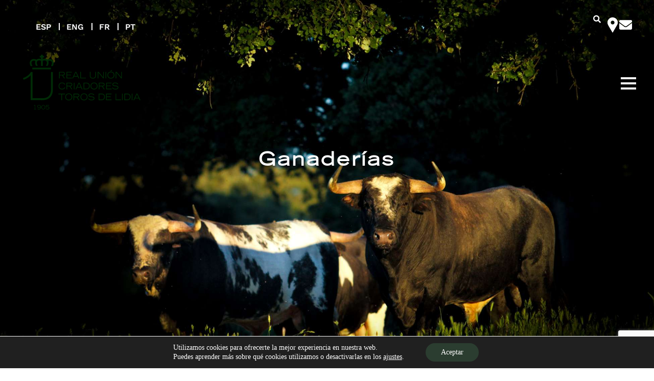

--- FILE ---
content_type: text/html; charset=utf-8
request_url: https://www.google.com/recaptcha/api2/anchor?ar=1&k=6LccXi4sAAAAAFHESNIp9sTbYPTDYRG6ToXB--gr&co=aHR0cHM6Ly9nYW5hZGVyb3NkZWJyYXZvLmVzOjQ0Mw..&hl=en&v=PoyoqOPhxBO7pBk68S4YbpHZ&size=invisible&anchor-ms=20000&execute-ms=30000&cb=h6bg37mamezu
body_size: 48609
content:
<!DOCTYPE HTML><html dir="ltr" lang="en"><head><meta http-equiv="Content-Type" content="text/html; charset=UTF-8">
<meta http-equiv="X-UA-Compatible" content="IE=edge">
<title>reCAPTCHA</title>
<style type="text/css">
/* cyrillic-ext */
@font-face {
  font-family: 'Roboto';
  font-style: normal;
  font-weight: 400;
  font-stretch: 100%;
  src: url(//fonts.gstatic.com/s/roboto/v48/KFO7CnqEu92Fr1ME7kSn66aGLdTylUAMa3GUBHMdazTgWw.woff2) format('woff2');
  unicode-range: U+0460-052F, U+1C80-1C8A, U+20B4, U+2DE0-2DFF, U+A640-A69F, U+FE2E-FE2F;
}
/* cyrillic */
@font-face {
  font-family: 'Roboto';
  font-style: normal;
  font-weight: 400;
  font-stretch: 100%;
  src: url(//fonts.gstatic.com/s/roboto/v48/KFO7CnqEu92Fr1ME7kSn66aGLdTylUAMa3iUBHMdazTgWw.woff2) format('woff2');
  unicode-range: U+0301, U+0400-045F, U+0490-0491, U+04B0-04B1, U+2116;
}
/* greek-ext */
@font-face {
  font-family: 'Roboto';
  font-style: normal;
  font-weight: 400;
  font-stretch: 100%;
  src: url(//fonts.gstatic.com/s/roboto/v48/KFO7CnqEu92Fr1ME7kSn66aGLdTylUAMa3CUBHMdazTgWw.woff2) format('woff2');
  unicode-range: U+1F00-1FFF;
}
/* greek */
@font-face {
  font-family: 'Roboto';
  font-style: normal;
  font-weight: 400;
  font-stretch: 100%;
  src: url(//fonts.gstatic.com/s/roboto/v48/KFO7CnqEu92Fr1ME7kSn66aGLdTylUAMa3-UBHMdazTgWw.woff2) format('woff2');
  unicode-range: U+0370-0377, U+037A-037F, U+0384-038A, U+038C, U+038E-03A1, U+03A3-03FF;
}
/* math */
@font-face {
  font-family: 'Roboto';
  font-style: normal;
  font-weight: 400;
  font-stretch: 100%;
  src: url(//fonts.gstatic.com/s/roboto/v48/KFO7CnqEu92Fr1ME7kSn66aGLdTylUAMawCUBHMdazTgWw.woff2) format('woff2');
  unicode-range: U+0302-0303, U+0305, U+0307-0308, U+0310, U+0312, U+0315, U+031A, U+0326-0327, U+032C, U+032F-0330, U+0332-0333, U+0338, U+033A, U+0346, U+034D, U+0391-03A1, U+03A3-03A9, U+03B1-03C9, U+03D1, U+03D5-03D6, U+03F0-03F1, U+03F4-03F5, U+2016-2017, U+2034-2038, U+203C, U+2040, U+2043, U+2047, U+2050, U+2057, U+205F, U+2070-2071, U+2074-208E, U+2090-209C, U+20D0-20DC, U+20E1, U+20E5-20EF, U+2100-2112, U+2114-2115, U+2117-2121, U+2123-214F, U+2190, U+2192, U+2194-21AE, U+21B0-21E5, U+21F1-21F2, U+21F4-2211, U+2213-2214, U+2216-22FF, U+2308-230B, U+2310, U+2319, U+231C-2321, U+2336-237A, U+237C, U+2395, U+239B-23B7, U+23D0, U+23DC-23E1, U+2474-2475, U+25AF, U+25B3, U+25B7, U+25BD, U+25C1, U+25CA, U+25CC, U+25FB, U+266D-266F, U+27C0-27FF, U+2900-2AFF, U+2B0E-2B11, U+2B30-2B4C, U+2BFE, U+3030, U+FF5B, U+FF5D, U+1D400-1D7FF, U+1EE00-1EEFF;
}
/* symbols */
@font-face {
  font-family: 'Roboto';
  font-style: normal;
  font-weight: 400;
  font-stretch: 100%;
  src: url(//fonts.gstatic.com/s/roboto/v48/KFO7CnqEu92Fr1ME7kSn66aGLdTylUAMaxKUBHMdazTgWw.woff2) format('woff2');
  unicode-range: U+0001-000C, U+000E-001F, U+007F-009F, U+20DD-20E0, U+20E2-20E4, U+2150-218F, U+2190, U+2192, U+2194-2199, U+21AF, U+21E6-21F0, U+21F3, U+2218-2219, U+2299, U+22C4-22C6, U+2300-243F, U+2440-244A, U+2460-24FF, U+25A0-27BF, U+2800-28FF, U+2921-2922, U+2981, U+29BF, U+29EB, U+2B00-2BFF, U+4DC0-4DFF, U+FFF9-FFFB, U+10140-1018E, U+10190-1019C, U+101A0, U+101D0-101FD, U+102E0-102FB, U+10E60-10E7E, U+1D2C0-1D2D3, U+1D2E0-1D37F, U+1F000-1F0FF, U+1F100-1F1AD, U+1F1E6-1F1FF, U+1F30D-1F30F, U+1F315, U+1F31C, U+1F31E, U+1F320-1F32C, U+1F336, U+1F378, U+1F37D, U+1F382, U+1F393-1F39F, U+1F3A7-1F3A8, U+1F3AC-1F3AF, U+1F3C2, U+1F3C4-1F3C6, U+1F3CA-1F3CE, U+1F3D4-1F3E0, U+1F3ED, U+1F3F1-1F3F3, U+1F3F5-1F3F7, U+1F408, U+1F415, U+1F41F, U+1F426, U+1F43F, U+1F441-1F442, U+1F444, U+1F446-1F449, U+1F44C-1F44E, U+1F453, U+1F46A, U+1F47D, U+1F4A3, U+1F4B0, U+1F4B3, U+1F4B9, U+1F4BB, U+1F4BF, U+1F4C8-1F4CB, U+1F4D6, U+1F4DA, U+1F4DF, U+1F4E3-1F4E6, U+1F4EA-1F4ED, U+1F4F7, U+1F4F9-1F4FB, U+1F4FD-1F4FE, U+1F503, U+1F507-1F50B, U+1F50D, U+1F512-1F513, U+1F53E-1F54A, U+1F54F-1F5FA, U+1F610, U+1F650-1F67F, U+1F687, U+1F68D, U+1F691, U+1F694, U+1F698, U+1F6AD, U+1F6B2, U+1F6B9-1F6BA, U+1F6BC, U+1F6C6-1F6CF, U+1F6D3-1F6D7, U+1F6E0-1F6EA, U+1F6F0-1F6F3, U+1F6F7-1F6FC, U+1F700-1F7FF, U+1F800-1F80B, U+1F810-1F847, U+1F850-1F859, U+1F860-1F887, U+1F890-1F8AD, U+1F8B0-1F8BB, U+1F8C0-1F8C1, U+1F900-1F90B, U+1F93B, U+1F946, U+1F984, U+1F996, U+1F9E9, U+1FA00-1FA6F, U+1FA70-1FA7C, U+1FA80-1FA89, U+1FA8F-1FAC6, U+1FACE-1FADC, U+1FADF-1FAE9, U+1FAF0-1FAF8, U+1FB00-1FBFF;
}
/* vietnamese */
@font-face {
  font-family: 'Roboto';
  font-style: normal;
  font-weight: 400;
  font-stretch: 100%;
  src: url(//fonts.gstatic.com/s/roboto/v48/KFO7CnqEu92Fr1ME7kSn66aGLdTylUAMa3OUBHMdazTgWw.woff2) format('woff2');
  unicode-range: U+0102-0103, U+0110-0111, U+0128-0129, U+0168-0169, U+01A0-01A1, U+01AF-01B0, U+0300-0301, U+0303-0304, U+0308-0309, U+0323, U+0329, U+1EA0-1EF9, U+20AB;
}
/* latin-ext */
@font-face {
  font-family: 'Roboto';
  font-style: normal;
  font-weight: 400;
  font-stretch: 100%;
  src: url(//fonts.gstatic.com/s/roboto/v48/KFO7CnqEu92Fr1ME7kSn66aGLdTylUAMa3KUBHMdazTgWw.woff2) format('woff2');
  unicode-range: U+0100-02BA, U+02BD-02C5, U+02C7-02CC, U+02CE-02D7, U+02DD-02FF, U+0304, U+0308, U+0329, U+1D00-1DBF, U+1E00-1E9F, U+1EF2-1EFF, U+2020, U+20A0-20AB, U+20AD-20C0, U+2113, U+2C60-2C7F, U+A720-A7FF;
}
/* latin */
@font-face {
  font-family: 'Roboto';
  font-style: normal;
  font-weight: 400;
  font-stretch: 100%;
  src: url(//fonts.gstatic.com/s/roboto/v48/KFO7CnqEu92Fr1ME7kSn66aGLdTylUAMa3yUBHMdazQ.woff2) format('woff2');
  unicode-range: U+0000-00FF, U+0131, U+0152-0153, U+02BB-02BC, U+02C6, U+02DA, U+02DC, U+0304, U+0308, U+0329, U+2000-206F, U+20AC, U+2122, U+2191, U+2193, U+2212, U+2215, U+FEFF, U+FFFD;
}
/* cyrillic-ext */
@font-face {
  font-family: 'Roboto';
  font-style: normal;
  font-weight: 500;
  font-stretch: 100%;
  src: url(//fonts.gstatic.com/s/roboto/v48/KFO7CnqEu92Fr1ME7kSn66aGLdTylUAMa3GUBHMdazTgWw.woff2) format('woff2');
  unicode-range: U+0460-052F, U+1C80-1C8A, U+20B4, U+2DE0-2DFF, U+A640-A69F, U+FE2E-FE2F;
}
/* cyrillic */
@font-face {
  font-family: 'Roboto';
  font-style: normal;
  font-weight: 500;
  font-stretch: 100%;
  src: url(//fonts.gstatic.com/s/roboto/v48/KFO7CnqEu92Fr1ME7kSn66aGLdTylUAMa3iUBHMdazTgWw.woff2) format('woff2');
  unicode-range: U+0301, U+0400-045F, U+0490-0491, U+04B0-04B1, U+2116;
}
/* greek-ext */
@font-face {
  font-family: 'Roboto';
  font-style: normal;
  font-weight: 500;
  font-stretch: 100%;
  src: url(//fonts.gstatic.com/s/roboto/v48/KFO7CnqEu92Fr1ME7kSn66aGLdTylUAMa3CUBHMdazTgWw.woff2) format('woff2');
  unicode-range: U+1F00-1FFF;
}
/* greek */
@font-face {
  font-family: 'Roboto';
  font-style: normal;
  font-weight: 500;
  font-stretch: 100%;
  src: url(//fonts.gstatic.com/s/roboto/v48/KFO7CnqEu92Fr1ME7kSn66aGLdTylUAMa3-UBHMdazTgWw.woff2) format('woff2');
  unicode-range: U+0370-0377, U+037A-037F, U+0384-038A, U+038C, U+038E-03A1, U+03A3-03FF;
}
/* math */
@font-face {
  font-family: 'Roboto';
  font-style: normal;
  font-weight: 500;
  font-stretch: 100%;
  src: url(//fonts.gstatic.com/s/roboto/v48/KFO7CnqEu92Fr1ME7kSn66aGLdTylUAMawCUBHMdazTgWw.woff2) format('woff2');
  unicode-range: U+0302-0303, U+0305, U+0307-0308, U+0310, U+0312, U+0315, U+031A, U+0326-0327, U+032C, U+032F-0330, U+0332-0333, U+0338, U+033A, U+0346, U+034D, U+0391-03A1, U+03A3-03A9, U+03B1-03C9, U+03D1, U+03D5-03D6, U+03F0-03F1, U+03F4-03F5, U+2016-2017, U+2034-2038, U+203C, U+2040, U+2043, U+2047, U+2050, U+2057, U+205F, U+2070-2071, U+2074-208E, U+2090-209C, U+20D0-20DC, U+20E1, U+20E5-20EF, U+2100-2112, U+2114-2115, U+2117-2121, U+2123-214F, U+2190, U+2192, U+2194-21AE, U+21B0-21E5, U+21F1-21F2, U+21F4-2211, U+2213-2214, U+2216-22FF, U+2308-230B, U+2310, U+2319, U+231C-2321, U+2336-237A, U+237C, U+2395, U+239B-23B7, U+23D0, U+23DC-23E1, U+2474-2475, U+25AF, U+25B3, U+25B7, U+25BD, U+25C1, U+25CA, U+25CC, U+25FB, U+266D-266F, U+27C0-27FF, U+2900-2AFF, U+2B0E-2B11, U+2B30-2B4C, U+2BFE, U+3030, U+FF5B, U+FF5D, U+1D400-1D7FF, U+1EE00-1EEFF;
}
/* symbols */
@font-face {
  font-family: 'Roboto';
  font-style: normal;
  font-weight: 500;
  font-stretch: 100%;
  src: url(//fonts.gstatic.com/s/roboto/v48/KFO7CnqEu92Fr1ME7kSn66aGLdTylUAMaxKUBHMdazTgWw.woff2) format('woff2');
  unicode-range: U+0001-000C, U+000E-001F, U+007F-009F, U+20DD-20E0, U+20E2-20E4, U+2150-218F, U+2190, U+2192, U+2194-2199, U+21AF, U+21E6-21F0, U+21F3, U+2218-2219, U+2299, U+22C4-22C6, U+2300-243F, U+2440-244A, U+2460-24FF, U+25A0-27BF, U+2800-28FF, U+2921-2922, U+2981, U+29BF, U+29EB, U+2B00-2BFF, U+4DC0-4DFF, U+FFF9-FFFB, U+10140-1018E, U+10190-1019C, U+101A0, U+101D0-101FD, U+102E0-102FB, U+10E60-10E7E, U+1D2C0-1D2D3, U+1D2E0-1D37F, U+1F000-1F0FF, U+1F100-1F1AD, U+1F1E6-1F1FF, U+1F30D-1F30F, U+1F315, U+1F31C, U+1F31E, U+1F320-1F32C, U+1F336, U+1F378, U+1F37D, U+1F382, U+1F393-1F39F, U+1F3A7-1F3A8, U+1F3AC-1F3AF, U+1F3C2, U+1F3C4-1F3C6, U+1F3CA-1F3CE, U+1F3D4-1F3E0, U+1F3ED, U+1F3F1-1F3F3, U+1F3F5-1F3F7, U+1F408, U+1F415, U+1F41F, U+1F426, U+1F43F, U+1F441-1F442, U+1F444, U+1F446-1F449, U+1F44C-1F44E, U+1F453, U+1F46A, U+1F47D, U+1F4A3, U+1F4B0, U+1F4B3, U+1F4B9, U+1F4BB, U+1F4BF, U+1F4C8-1F4CB, U+1F4D6, U+1F4DA, U+1F4DF, U+1F4E3-1F4E6, U+1F4EA-1F4ED, U+1F4F7, U+1F4F9-1F4FB, U+1F4FD-1F4FE, U+1F503, U+1F507-1F50B, U+1F50D, U+1F512-1F513, U+1F53E-1F54A, U+1F54F-1F5FA, U+1F610, U+1F650-1F67F, U+1F687, U+1F68D, U+1F691, U+1F694, U+1F698, U+1F6AD, U+1F6B2, U+1F6B9-1F6BA, U+1F6BC, U+1F6C6-1F6CF, U+1F6D3-1F6D7, U+1F6E0-1F6EA, U+1F6F0-1F6F3, U+1F6F7-1F6FC, U+1F700-1F7FF, U+1F800-1F80B, U+1F810-1F847, U+1F850-1F859, U+1F860-1F887, U+1F890-1F8AD, U+1F8B0-1F8BB, U+1F8C0-1F8C1, U+1F900-1F90B, U+1F93B, U+1F946, U+1F984, U+1F996, U+1F9E9, U+1FA00-1FA6F, U+1FA70-1FA7C, U+1FA80-1FA89, U+1FA8F-1FAC6, U+1FACE-1FADC, U+1FADF-1FAE9, U+1FAF0-1FAF8, U+1FB00-1FBFF;
}
/* vietnamese */
@font-face {
  font-family: 'Roboto';
  font-style: normal;
  font-weight: 500;
  font-stretch: 100%;
  src: url(//fonts.gstatic.com/s/roboto/v48/KFO7CnqEu92Fr1ME7kSn66aGLdTylUAMa3OUBHMdazTgWw.woff2) format('woff2');
  unicode-range: U+0102-0103, U+0110-0111, U+0128-0129, U+0168-0169, U+01A0-01A1, U+01AF-01B0, U+0300-0301, U+0303-0304, U+0308-0309, U+0323, U+0329, U+1EA0-1EF9, U+20AB;
}
/* latin-ext */
@font-face {
  font-family: 'Roboto';
  font-style: normal;
  font-weight: 500;
  font-stretch: 100%;
  src: url(//fonts.gstatic.com/s/roboto/v48/KFO7CnqEu92Fr1ME7kSn66aGLdTylUAMa3KUBHMdazTgWw.woff2) format('woff2');
  unicode-range: U+0100-02BA, U+02BD-02C5, U+02C7-02CC, U+02CE-02D7, U+02DD-02FF, U+0304, U+0308, U+0329, U+1D00-1DBF, U+1E00-1E9F, U+1EF2-1EFF, U+2020, U+20A0-20AB, U+20AD-20C0, U+2113, U+2C60-2C7F, U+A720-A7FF;
}
/* latin */
@font-face {
  font-family: 'Roboto';
  font-style: normal;
  font-weight: 500;
  font-stretch: 100%;
  src: url(//fonts.gstatic.com/s/roboto/v48/KFO7CnqEu92Fr1ME7kSn66aGLdTylUAMa3yUBHMdazQ.woff2) format('woff2');
  unicode-range: U+0000-00FF, U+0131, U+0152-0153, U+02BB-02BC, U+02C6, U+02DA, U+02DC, U+0304, U+0308, U+0329, U+2000-206F, U+20AC, U+2122, U+2191, U+2193, U+2212, U+2215, U+FEFF, U+FFFD;
}
/* cyrillic-ext */
@font-face {
  font-family: 'Roboto';
  font-style: normal;
  font-weight: 900;
  font-stretch: 100%;
  src: url(//fonts.gstatic.com/s/roboto/v48/KFO7CnqEu92Fr1ME7kSn66aGLdTylUAMa3GUBHMdazTgWw.woff2) format('woff2');
  unicode-range: U+0460-052F, U+1C80-1C8A, U+20B4, U+2DE0-2DFF, U+A640-A69F, U+FE2E-FE2F;
}
/* cyrillic */
@font-face {
  font-family: 'Roboto';
  font-style: normal;
  font-weight: 900;
  font-stretch: 100%;
  src: url(//fonts.gstatic.com/s/roboto/v48/KFO7CnqEu92Fr1ME7kSn66aGLdTylUAMa3iUBHMdazTgWw.woff2) format('woff2');
  unicode-range: U+0301, U+0400-045F, U+0490-0491, U+04B0-04B1, U+2116;
}
/* greek-ext */
@font-face {
  font-family: 'Roboto';
  font-style: normal;
  font-weight: 900;
  font-stretch: 100%;
  src: url(//fonts.gstatic.com/s/roboto/v48/KFO7CnqEu92Fr1ME7kSn66aGLdTylUAMa3CUBHMdazTgWw.woff2) format('woff2');
  unicode-range: U+1F00-1FFF;
}
/* greek */
@font-face {
  font-family: 'Roboto';
  font-style: normal;
  font-weight: 900;
  font-stretch: 100%;
  src: url(//fonts.gstatic.com/s/roboto/v48/KFO7CnqEu92Fr1ME7kSn66aGLdTylUAMa3-UBHMdazTgWw.woff2) format('woff2');
  unicode-range: U+0370-0377, U+037A-037F, U+0384-038A, U+038C, U+038E-03A1, U+03A3-03FF;
}
/* math */
@font-face {
  font-family: 'Roboto';
  font-style: normal;
  font-weight: 900;
  font-stretch: 100%;
  src: url(//fonts.gstatic.com/s/roboto/v48/KFO7CnqEu92Fr1ME7kSn66aGLdTylUAMawCUBHMdazTgWw.woff2) format('woff2');
  unicode-range: U+0302-0303, U+0305, U+0307-0308, U+0310, U+0312, U+0315, U+031A, U+0326-0327, U+032C, U+032F-0330, U+0332-0333, U+0338, U+033A, U+0346, U+034D, U+0391-03A1, U+03A3-03A9, U+03B1-03C9, U+03D1, U+03D5-03D6, U+03F0-03F1, U+03F4-03F5, U+2016-2017, U+2034-2038, U+203C, U+2040, U+2043, U+2047, U+2050, U+2057, U+205F, U+2070-2071, U+2074-208E, U+2090-209C, U+20D0-20DC, U+20E1, U+20E5-20EF, U+2100-2112, U+2114-2115, U+2117-2121, U+2123-214F, U+2190, U+2192, U+2194-21AE, U+21B0-21E5, U+21F1-21F2, U+21F4-2211, U+2213-2214, U+2216-22FF, U+2308-230B, U+2310, U+2319, U+231C-2321, U+2336-237A, U+237C, U+2395, U+239B-23B7, U+23D0, U+23DC-23E1, U+2474-2475, U+25AF, U+25B3, U+25B7, U+25BD, U+25C1, U+25CA, U+25CC, U+25FB, U+266D-266F, U+27C0-27FF, U+2900-2AFF, U+2B0E-2B11, U+2B30-2B4C, U+2BFE, U+3030, U+FF5B, U+FF5D, U+1D400-1D7FF, U+1EE00-1EEFF;
}
/* symbols */
@font-face {
  font-family: 'Roboto';
  font-style: normal;
  font-weight: 900;
  font-stretch: 100%;
  src: url(//fonts.gstatic.com/s/roboto/v48/KFO7CnqEu92Fr1ME7kSn66aGLdTylUAMaxKUBHMdazTgWw.woff2) format('woff2');
  unicode-range: U+0001-000C, U+000E-001F, U+007F-009F, U+20DD-20E0, U+20E2-20E4, U+2150-218F, U+2190, U+2192, U+2194-2199, U+21AF, U+21E6-21F0, U+21F3, U+2218-2219, U+2299, U+22C4-22C6, U+2300-243F, U+2440-244A, U+2460-24FF, U+25A0-27BF, U+2800-28FF, U+2921-2922, U+2981, U+29BF, U+29EB, U+2B00-2BFF, U+4DC0-4DFF, U+FFF9-FFFB, U+10140-1018E, U+10190-1019C, U+101A0, U+101D0-101FD, U+102E0-102FB, U+10E60-10E7E, U+1D2C0-1D2D3, U+1D2E0-1D37F, U+1F000-1F0FF, U+1F100-1F1AD, U+1F1E6-1F1FF, U+1F30D-1F30F, U+1F315, U+1F31C, U+1F31E, U+1F320-1F32C, U+1F336, U+1F378, U+1F37D, U+1F382, U+1F393-1F39F, U+1F3A7-1F3A8, U+1F3AC-1F3AF, U+1F3C2, U+1F3C4-1F3C6, U+1F3CA-1F3CE, U+1F3D4-1F3E0, U+1F3ED, U+1F3F1-1F3F3, U+1F3F5-1F3F7, U+1F408, U+1F415, U+1F41F, U+1F426, U+1F43F, U+1F441-1F442, U+1F444, U+1F446-1F449, U+1F44C-1F44E, U+1F453, U+1F46A, U+1F47D, U+1F4A3, U+1F4B0, U+1F4B3, U+1F4B9, U+1F4BB, U+1F4BF, U+1F4C8-1F4CB, U+1F4D6, U+1F4DA, U+1F4DF, U+1F4E3-1F4E6, U+1F4EA-1F4ED, U+1F4F7, U+1F4F9-1F4FB, U+1F4FD-1F4FE, U+1F503, U+1F507-1F50B, U+1F50D, U+1F512-1F513, U+1F53E-1F54A, U+1F54F-1F5FA, U+1F610, U+1F650-1F67F, U+1F687, U+1F68D, U+1F691, U+1F694, U+1F698, U+1F6AD, U+1F6B2, U+1F6B9-1F6BA, U+1F6BC, U+1F6C6-1F6CF, U+1F6D3-1F6D7, U+1F6E0-1F6EA, U+1F6F0-1F6F3, U+1F6F7-1F6FC, U+1F700-1F7FF, U+1F800-1F80B, U+1F810-1F847, U+1F850-1F859, U+1F860-1F887, U+1F890-1F8AD, U+1F8B0-1F8BB, U+1F8C0-1F8C1, U+1F900-1F90B, U+1F93B, U+1F946, U+1F984, U+1F996, U+1F9E9, U+1FA00-1FA6F, U+1FA70-1FA7C, U+1FA80-1FA89, U+1FA8F-1FAC6, U+1FACE-1FADC, U+1FADF-1FAE9, U+1FAF0-1FAF8, U+1FB00-1FBFF;
}
/* vietnamese */
@font-face {
  font-family: 'Roboto';
  font-style: normal;
  font-weight: 900;
  font-stretch: 100%;
  src: url(//fonts.gstatic.com/s/roboto/v48/KFO7CnqEu92Fr1ME7kSn66aGLdTylUAMa3OUBHMdazTgWw.woff2) format('woff2');
  unicode-range: U+0102-0103, U+0110-0111, U+0128-0129, U+0168-0169, U+01A0-01A1, U+01AF-01B0, U+0300-0301, U+0303-0304, U+0308-0309, U+0323, U+0329, U+1EA0-1EF9, U+20AB;
}
/* latin-ext */
@font-face {
  font-family: 'Roboto';
  font-style: normal;
  font-weight: 900;
  font-stretch: 100%;
  src: url(//fonts.gstatic.com/s/roboto/v48/KFO7CnqEu92Fr1ME7kSn66aGLdTylUAMa3KUBHMdazTgWw.woff2) format('woff2');
  unicode-range: U+0100-02BA, U+02BD-02C5, U+02C7-02CC, U+02CE-02D7, U+02DD-02FF, U+0304, U+0308, U+0329, U+1D00-1DBF, U+1E00-1E9F, U+1EF2-1EFF, U+2020, U+20A0-20AB, U+20AD-20C0, U+2113, U+2C60-2C7F, U+A720-A7FF;
}
/* latin */
@font-face {
  font-family: 'Roboto';
  font-style: normal;
  font-weight: 900;
  font-stretch: 100%;
  src: url(//fonts.gstatic.com/s/roboto/v48/KFO7CnqEu92Fr1ME7kSn66aGLdTylUAMa3yUBHMdazQ.woff2) format('woff2');
  unicode-range: U+0000-00FF, U+0131, U+0152-0153, U+02BB-02BC, U+02C6, U+02DA, U+02DC, U+0304, U+0308, U+0329, U+2000-206F, U+20AC, U+2122, U+2191, U+2193, U+2212, U+2215, U+FEFF, U+FFFD;
}

</style>
<link rel="stylesheet" type="text/css" href="https://www.gstatic.com/recaptcha/releases/PoyoqOPhxBO7pBk68S4YbpHZ/styles__ltr.css">
<script nonce="NvL-jB21tUBWdkU54TGNdg" type="text/javascript">window['__recaptcha_api'] = 'https://www.google.com/recaptcha/api2/';</script>
<script type="text/javascript" src="https://www.gstatic.com/recaptcha/releases/PoyoqOPhxBO7pBk68S4YbpHZ/recaptcha__en.js" nonce="NvL-jB21tUBWdkU54TGNdg">
      
    </script></head>
<body><div id="rc-anchor-alert" class="rc-anchor-alert"></div>
<input type="hidden" id="recaptcha-token" value="[base64]">
<script type="text/javascript" nonce="NvL-jB21tUBWdkU54TGNdg">
      recaptcha.anchor.Main.init("[\x22ainput\x22,[\x22bgdata\x22,\x22\x22,\[base64]/[base64]/[base64]/[base64]/[base64]/[base64]/KGcoTywyNTMsTy5PKSxVRyhPLEMpKTpnKE8sMjUzLEMpLE8pKSxsKSksTykpfSxieT1mdW5jdGlvbihDLE8sdSxsKXtmb3IobD0odT1SKEMpLDApO08+MDtPLS0pbD1sPDw4fFooQyk7ZyhDLHUsbCl9LFVHPWZ1bmN0aW9uKEMsTyl7Qy5pLmxlbmd0aD4xMDQ/[base64]/[base64]/[base64]/[base64]/[base64]/[base64]/[base64]\\u003d\x22,\[base64]\\u003d\\u003d\x22,\x22woxew5haw5RGw7LDsMKubMKUcMKHwoFHfihOS8O2aWIowqM7NFAJwqItwrJkewcABTRRwqXDtgDDgWjDq8O8wrIgw4nCux7DmsOtREHDpU5ewpbCvjVtcS3DiyhJw7jDtn88wpfCtcOUw5vDow/ChwjCm3RQTAQ4w6zCqyYTwr7CpcO/[base64]/CjsOOHcOeAcOCw6nCnsKAby/CvsO4w7AARH/ChcO0TsKXJ8OVX8OsYHTCpxbDuz/[base64]/CqcK7w5xtwrsHN8KFB3fCsMKrw5/Cp8OwwpQFOsKiWSnCnsKmwpnDuXhyFcKAIhHDhmbCtcOONnsww6BADcO7wpvCvGN7KVp1wp3CqwvDj8KHw7bCgyfCkcOLKivDpEEMw6tUw5XCr1DDpsOlwrjCmMKcV2g5A8OEQG0+w7XDpcO9axITw7wZwoLCs8Kfa3o1G8OGwpgBOsKPGCcxw4zDhsO/woBjQ8OzfcKRwpgnw60NXcOWw5s/w7zCosOiFG/CsMK9w4pGwp5/w4fCkcOmc3ptJsO+PMKBEnPDiCnDtcK0woEswrdJwqTCnEQAZl3CvsKqwq7Dk8KWw4nCqQgWHGouw4Uzw5zCo2VpJTnCsGLDi8Oqw7LDpgbCtsOQJUvCvsKBGDDDp8O3w7U3TsOLwq/CkmjDh8OTGcKiX8Onwr3DoUfCr8K8QsKCw5DCiCJfw6J+XsO/w4zDvGovwrgIw7jCvnjDhQoxw6rCtETDpAYiPsKKHCLDtm4kFsKvKVkAHMKoHMKWYwjCjzPDlcOrT2Zzw7l2wpQ1P8KYw43ChMKNeE/DlsO1w4gtw6ITwrhTcy/ChsOqwosIwr/DhwvChCXCusK1DcKsYAtacwpPw6TCoBobw5LDssKVwp/CuQRhbUbCi8OPM8K+w6lrc1wrdcKxD8OLLglCWWvDocOxZXJWwrRqwok6BcKPw5rDnsOwFMOawoBSdcO/wpTCvFLDhiZXanl+EcOew40Nw5Jbb3kBw77DmVHDj8OJAcO3VgvCpsKOw6dRw6I5QMOiFynDs1LCusOowp5RWMO9WWIhwpvCocOCw611w4bCuMKNf8OVPi0AwqJdKW5DwrxzwqfCuCTDkSjChcKDwqbDp8K/cTPDgcKad2BMw7/CkjkNwroJQTJLw5PDncOJw5rCjcK3esODwp3ChsO9AcOIUsO0P8KLwokhUcObLMOMF8OWIDzCgEjCsDXCp8KJDkTClsKvZAzDs8OjLcKwRcKwSsO/wpDDoDXDpMOgwqspDsK8VsO1GAAqUMOow5PCmMOjw79JwofCrSnCvcOcMDHDmcKpeUJCwo/DhMKGwqwRwpTChAPCncOew711woDCssK4OcK4w5A/c2ELCC/Dh8KqGsKEw6rCv3LCnMKnwqDCvMKxwr3DiCs9DTDCiFfCv0obGChMwrALeMKFEkt2w7nCvDHDiH3Cg8K1JMKNwqR6ccO9wpfChF/DqzUGw4/Cp8KmJHQLwpzCp1ZJf8K2Ii7DnsO1E8OywoVDwq8uwp8Vw67DuybCnsK3w4l7w4nDkMKawpJfdDfClj7CmsOHw4ZSw47Cq3vCucOYwo7CvgBIXsKWwoJEw7MIwqw3SHXDgFh7WzrCssO0woXCqEtXwo46w7gSwq3ChsOdfMK/LF3Dt8OQw4rDvcOaCcKiRS/DpSZiZsKBEFhtw6vDrXjDpMOzwpFmJTwIw6Yaw4TCrMOywobDmMKHw7ghCMOOw69vwq3DksOcOcKKwo09ZnrCjzbCssOPwp/[base64]/CcKpw5zCocOowrgPaD3Cu1nDkE9Lw55BMcOnwotSEMOFw58Cb8KfNcOGwr8qw7VOYiXCrMK6fAzDvi7Crz7CuMOrDsO4wo4Fw7/DsRNIYg4Sw5VjwokKdcOuXGXDqQZIem/CtsKdwoZuUsKCRcKgwqYtZcOWw5NUOVIdwqzDl8KhHH/Dh8OEwpnDosKLTTd7w7liVzN4BkPDmg5vHHt0wrXChW4acSR0Y8OHwoXDn8KKwrvDqVRXEgbCoMOOP8K+OcOIw4/CvBU9w5c/LXHDrVACwo3CrmQ6w4TDlRjCn8OIfsK8woU3w7JRwrUcwq07wr9kw6XDoiBCUcKQMMOsWy7Dg03DkQkZVWEZwoo+w5c3w7h2w703w7nCqcKGD8K6wqPCvSFkw6c3wp7DhwgCwq5sw4vCncO3NRbCvgJlYcOdwoJJw5wIw7/[base64]/[base64]/CjMOAIikVMBk3CMKQw6IEwox9KXHCvwQ1w4rDs3RXw6xdwrXDhUkKaCbDm8OSw78fOsO5wpnDkirDu8O4wqzDqcOERsOnwrDCq0wpwqUdd8Kbw5/Dr8OBNlQbw6bDunvCoMOVAx/DuMOnwqjDrMOmwo/DhhTDp8Kbw5jCnUYdH20EF2NcNsK0ZkFFZFlkbhfDoxbChGspw4LDjTVgG8O/w54ew6PCuhrDgD/DoMKiwqxWHUwyF8OnSgLDn8OUPgbCjcOfwosTwqluCcKrw6dYRsKsWAYvH8KVw5/DjWxEw7nDlT/Dm0HCiXTDnMObwodDw67CnVvCvXd+w7J/wrLDtMO/w7QsYEXCi8KfVyMtS1FtwqB2ZXbCuMORfcKeBGkUwq1jwplGJsKWGsKKw4jCkMKyw73Dvnp9B8KUAl3Cp2pNCj0JwpM5G20LDMKzPXpecllJXWxZTyQUF8OzPzdwwoXDm37DqsKSw5oIw7HDmhzDuX1sSMKPw5HCnx0qAcKnOF/Cm8OvwrIww5jCkSk7wojCkcO4wrbDvsOcOMKjwobDglhpEMOawowzwrEtwplJCWIRG0IjNcO6wq7DsMOiPsOiwrTDvU9Ew7nCt2gwwq9Aw78+w6I4VcOjL8Kxwo8UY8Ohw7cQVxl1wqEpDkpLw7FAK8OLwp/DsjjDlsKmwrXDpjLClwTCocOsZMOAYsOyw5knwoYWTMKDwo5WGMKTwosxw5PDoGXDvGAqYRrDvAEEBsKbwrfDosOtQF/Cs1h2wrAAw50owpPCkRhVcG/DoMKQwqlYw6DCosK3w5lcZWhNwrbDm8OGwpPDiMK6wqhLR8KNw4/[base64]/Ch2nDusK9wrQGw59YBsO+w6PCrX8Ew64deWsIwrQZFjAzFEd+w4Qwd8KnNMKHV3kxBMOyMj7CrmLCnS7DlcOsworCr8KkwoZWwpkxMsOUX8OtQiUkwpoOwpRNNgjCtsOlKHhuwpLDkUTDqBPClwfCkiDDoMO/[base64]/[base64]/aljCgU7Du33CpSXCimhewoQhw67DpD3CpgoFw7Zyw7HDszvCoMOiEHXDnUzCtcO3wqnDpcKdTl7DpsKfw48bwo3Du8Kfw5/DgjpqF2sEw7RNw7kKMAzCjgNUw4HCh8OKOhcpA8KhwqbCjmcWwrx6GcONwrYSYFrCo2/DoMOkE8KPE2wxGsONwo44wpjCoT9rDmYUAThCwpfDpk8Lw4Q9woF2BUTDrcO1wp/Cgy4hT8KSP8Kgwoc2Ei9AwpZOA8KCe8K1fyhBIxTDkcKKwr3Ci8K3ZMO7w5PCoAMPwpvCusKwaMKUwotvwq3DjTIFwoTCrcOTccOlWMK6wrDCvsKfN8OHwpxvwrvDocKlRRY+w6nCk08ow5ECLmpEw6nDuyrCp1/DoMOUZlvCmsO3Xn5EXw4HwrQDACQzVMOVUHxLEHQQKQl4FcO/MsOtIcOSKsOwwpAUA8OEDcOQc13DocOMHxDCs2HDgMOMVcOOSUN2d8KjYizCgsOAQsOZw5tqRsONZUfCql46RMKSwpLDqEvDl8KMMCkYL0jCgD9/w7UfYcKWw5LDvStYwr0ewrXDvwPCtErCgXjDs8KgwqV2PcKpNMK+w7h9wozDikzDm8KCwovCqMOXKsKXT8OhOjAxw6DDrh/[base64]/DhMOGwoPDgMOgw7zCtnHCjcKQfsO0LxXCjcOwccKDw44kAkFSOsOfXsKndDUpcmXDpMKiwpTDp8OewoI1woUsZizDhFfDvVHDqMOdwpjDmV4Xw5xFbRcNwqXDoj/DuAtgJVbCrB1ww4zCgwPCtsOlw7bDj2TCrcOEw5xJw70Cwp1DwpnDs8OIw6/CviZMEQJwbhIuwoPChMOZwqLCjcKAw5fCjkXCvUhpMRh7acK6H1XDvRIcw7bDgMKvEcOkw4B2E8KtwrXCtMKxwqQZw47CocODwrPDrsO4aMKvbHLCr8Kxw5PCtx/DgjPDkMKTwpjCpxh9wptvw7BDwrzClsOhJigZSC/Cs8O/PjLCtsOvwoXDhk1vw57DnVjCksK/w7LCnRHCqxUoX1YKw5nCtHHCtX8fTMOXwr56PBDDqkspWMKLwprDomVPw5zCtcOcMWTCimTDt8OVRsOWRHDCnMOqHTUzd2EFLVhewonDswPCgi4Bw6fCrDbDn2d9GMK+wp/DlFzDh2kMw6rDoMONPQ/DpsO7fMOcOkI7cgbDvwBAwpA7wrjDnBvDoiYvw6PDg8KvY8KLNMKpw7fDoMKmw6Z1AsOgIsK0B23CrBnDpHI0DwDCk8OmwoJ4QHZmw5TCsHAuXhvClEhBMMKZQFt0woDClgnCmXwpw65QwpFRWR3DqsKdIHVXCn9+w4fDvFlXwqjDkMK0cQLCocKAw5fDtUPDrE/[base64]/CokMdRB8Aw7PDvQ4Xwr/DscKQw4kHw7clMFXCgMOzXsOIw4shLMKsw6BaRTHDpsOxUcOJQ8OLXyTCk2HCriPDqyHCnMKeHcKaD8KUDVPDlT7DogbDrcOhwozDqsK7w5ICE8ONw7ZbKzvDlQrCuk/CrwvDrSkkLnnClMOpwpLDqMKLw4HDhGVeSS/Chl1BDMKnw5LCssKFwrrCjj/CjT4PXmsyCXg4RxPDjxPCj8K5w43DlcKgV8Oiw6vDpcOTYT7CjTPDpC3DmMOaO8KZwozDq8K2w7LDhsKzG2Z9wp5XwrPDp3tBw6XCk8OLw4UZw4tqwpXDucKzeT/CrGLDp8OWw5wzw5UzOsKyw4fDgBbDk8Ojw7/DnsOYJhTDqsO0w4PDjyfCm8KuUHHCrFAqw6XCn8Ogwp4SN8O9w5XCrWhzw7B/[base64]/NHBuCVrCrsKYwoLDkG/CssO1d8KzEMOnZhzCt8OoRcOyMsK+ah/DoT8jUX7CoMOXNMK7wrLDqsK4IMOOw4UPw7Y8w6DDjQZfYyrDj1TCnyJlE8Ogd8KjXcOyAcKzCsKswpB3wpvCkRPDjcOWYsOqw6HCq2PCkMK9w7AgIBEGw5gywoDDhjLCoA7ChQQcY8O2NMKNw6JdHMKhw5h/aVbDpnFOwpPDr3jDkFwnb1LDgcKEGMOVHMKgw4I+w45ebsOSLD9Dw5vDp8KLw6vCrMKXaEosEcO0TcK/w6bDl8OrKsKjJMKFwoFHIsOlQcOTWcKJE8OPRcO6wrfCsxZYwpJ/acK7R3cFY8K8woPDjCTDrwZLw43CpCTCssK+w6bDjAvDpsOkwqHCtsOqdcOeFnPCgcOpNcKvK01MVk9BaRnCvU1Cw5zCkVnDpnXCvMK1E8OPU3QHD07Dr8KTwpELBTrCiMOZwo/[base64]/SsKew7DDqErCsTRSwr3CisKHw57Dqz7DkQbDmBbCgnvCv0Alw58dwoMvw71PwrrDs2UKw4Juw5PDvsO/[base64]/Du3owGsKWADs5dMKhNkp8wrIyw4cQFB/DuHHCsMOow5Blw7bCiMOTw5VQw4Jww7V7wrTCtsORZcOTGQIbFiLCjsKswowqwqbDmcKCwqkgcyZyR20cw75OWsO6w6EtWMKxQQV6w5/[base64]/DqyFSSkdOXMKJNkgCwowrwrbDs0lWw6nDncKEw5rCog8fCMKAwrDDlcOLwpF7wp0LXz8dMHzCiAXCpB/Dn0fDr8K4E8KNw4zDqgrCnCcbw4sKXsK2c3/[base64]/[base64]/wojCscOCXcKjCXhzw6QtwoM6wojDhcO7woMNQ1zCv8KTw71aVTAPwrMNB8KBWi/Cql1VUUd6w41jX8KJbcK0w7JMw7lhDMOOciRsw7ZSwq/[base64]/DhQIJQcK+w4J1QsK+WGR5w4c8dcOlOMKXQsOXLW5hwoYlw7TDs8KlwrLDg8Oiw7Njwr/DksOPWsO7esOpb13ClmPDgk3CkXQvwqDCkcOMw6kvwrjCo8OADMKSwqw0w6/CiMKmw5XDsMKpwpnCtRDDgHfDhnlgd8KsMsKGLwBewotIwrZXwqDDosOSA2PDqVxZFcKOEQbDhwIFH8OnwofDhMOJwr3CkcORL3PDuMKzw6kow5bClXjDhChzwp/DsG5+wofCp8OpfMK5wpPDjsKQLRUnwrfCrFI4OsOwwrcXBsOmw5QcH196JcKPecOpTi7DmAZ2w4Nzw6TDv8OTwo5FV8O2w6HCrcOAwqDDt37DuR9GwpfCkMKGwr/ClsOAVsKbwrAiDlcTd8OCw4/Clw4lZznCicO6YXZnwqTCsgEdwrNkcMOiAcKzZ8KGbTMILcO6w7vCtEJ5w5ovNsKHwpYPfVzCssO2wpvDq8OgUcOFeHTDrzExwpMYw4tTFTvCrcKIL8Otw7UpaMOoQkHChcOhwrvDiioZw75rdsKZwrIDQMK7dkx7w6Q9wpHCrsO5wplswqYfw4k1Vl/CkMKxwrjCssOZwoAJJsOBw6TDsFY/wrLDqMOFw7HDg1YwVsKHw5ACVwxYC8OSwp3DocKkwqkEZnd3w605w7DCgUXCrRl7WcODw5LCvjDCvMK+S8ORQ8OcwqFNwpxhMHsuw4DCg3fCkMOCMMOZw4V9w5l/OcOPwqZYwpDDkT1CHDMgYVRtw6NxIcKww6RNw5nDmcO2wq41w5bDv0LCqsKBwoXDhxjDmTIVw5kBAF7DpWVsw6jDmE3CrTXDqcOYw5/CpMK0JsOHwqRTwotvKkErH1FIw6wawr7DiEPCk8O5wrbClcKTwrLDusKjaX9gHR8gC0UkG2PDvMOSwp9Qw7oIY8OmSMKVw5LCm8OQRcOfwo/[base64]/CiMKWDcK2wrfDg8Obw5k2w5zDqsOOwo5JEBBgwp7CgcOJfUTDpcOqbsOswqAyQcOlTlRNSh7DvsKYdsKmwoLCmMOyQH/[base64]/[base64]/wos5F8OAwrDCh8O/w6oEOcK6wrlzwrHDrR/[base64]/Cg8OQw61Ow5ULw6vCvcO/Tn8dLcOKHMOIw5zCuMOVecK/[base64]/Dt8KRKsOwX8KkwpfDiEbDkCY5wr7Cp8KYUMOpYMOCeMO6Z8OxLMKmZMOUfSFBBsK9JwVLF14yw7BFFcOHw4vCn8OIwofCtmbDsR7DicOFZMKoYndqwqZ8Mxx0DcKqw7EJAcOEw7nCssOva158a8OPwozDoFdTwpXDgyLCqRF5w7VtPQ0Iw6/DjTtPUmrCkRhNw6nDtjLCjXhQw5csE8KKw5/CujzCkMKgw5oXw6nCom1IwpRSA8O4f8OUf8KGW1HClgRdKWY4AsO4DSYtwqvDhE/[base64]/[base64]/CujHDs8OlRh1LfcOZw7RIwrXCtcOmwoIzwrt+w7YvRsOMwoPDtMKUSXjCpcOBwogYw7LDvAsAwqTDscK5PVQkAiLCrjNLasOwCHnDpMKdw7/CrgHChMOFw4jCrsK3wp4KV8KLc8K4LMOEwqXDsXtTwppUwo/CqGV5PMKjacKFXibCoX0/[base64]/w4kiwpXDs8OaDX3Dp27DnsKqH3lTw5vCtcOcwojCocOawrnDrCIsw6nDmALCicOYR2N3Tg8ywqDCr8Oqw6DCpcKUw6ElUTMgdVkQw4DCnWXCsQnClsK6w53ChcKbR27DgjXCocOKw53DjcKRwp84CwLCiQ9KOwXCqcOrNE7CsXbCg8O1wp3Cv0c9WCpGw7zDoT/Ctj1PP3NBw5jDvDUxVyBEFsKbZ8OwBwfDicKpRsO8wrIXTUJZwp7ChsOwIMK9AQQJI8OOw6rCiDfCvFEbwqfDm8OUw5jCr8Olw53Cl8KawqAjw4TDi8KgO8OmwqvDoRNYwop5VzDChMKyw7bDmcKmU8ODRX7DvcO5FTHCp0rDnMKxw4sZL8KAw6/DslXDgMKFRUN/EMKLS8OVwoDDqcKBwrcGw6/DiV8bw4DDp8Kcw7NANsOtasK3KHLCusOHSMKUwpsBK28FRsKnw7BtwpBcV8K2AMKnw5/CnSTCg8KDUsOgZFHDocO9I8KcCMOfw4F+woLCk8OQfzg/[base64]/[base64]/DrxEiw6LDqWhMwpNLKzzDt2bDlsKDwqrCoMK/wrVxw7fCrcKeTXHDvMKMMMKbwrNgwr0Nw43ClBcmwqccwojCqSBKw7XDrcOUwr9ISBrCqyMPw6LDkWLDg1HDr8OIJMOGLcKFwq/[base64]/wrDCgcO7SSXCn8O9cg3DtsKCLX8sAMK8bMOnw77Dog7Dj8Kjw4TDlMOuworDjkBAKDczwoU8PhzCjMKAwowfw4omw444wqXDo8Kvbj8wwrxsw7jCsm7DssOdLMOaE8O7wr/Dp8KDY0Uiw5cQQ1MsAcKKw7nDownDmcKkwogKTsKhGUVkw7TDuBrCuSrCtDjDkMOaw4c1CMOGwojCicOtVMKEwqwaw5vCol7CpcOuLsKvw4gswr1BCF8cwrHDksOBf05bwrNTw4jCqXFmw7o7NQ8bw5gbw7HDvMO3OEQNZQ/[base64]/Cin/[base64]/DmcOdw4DCicOVLnzCqFfDvxJjwrpvwoDCpcKjNHXDpG7DqsKwcHbCo8OLwokEJsOlw5V8w7IFEkkDTcKgdmLCmsOAwr9kw6nDvsOVw6IELy7DpW/ChQ5Yw5sxwo8eFA54w6xMWGvDlAICw7vDicKMXAtzwq9lw4kuwoHDjhrDghLCl8OZwrfDtsKGMxNmUMKowrvDqzvDphY0DMO+P8Opw70kB8OFwpnCvcKGwpbDmMOqHR0DNBbDpV7Dr8OlwrPCoVYPw5DCtsKbMknCq8K9YMOcIcO5wqTDkSzClidCZG/DtVg6wpLDmApYfcKiMcKMbGTDrXHCiWkyc8O/FMKmwpjDgztpw5jDrMKjw79seybDh08zLQbDlwQaw53DlVDCu07CrANVwoASwo7CsD9QI0E8dsKtN1gtdsOtwo0xwr17w6sFwpk9Qj/DrjhWD8OsfMOSw6PCncOuw6jDoVV4d8OXw6UkeMOoFwIVaUkAwqs1wrhbwpXDvsKBOcOow5nDssOaakcMKHbDn8O/wrQCwq16wrHDsDrCn8KDwqFrwrjCswnCjMOYRQATDEXDqcOTTwMXw7/[base64]/DrMOHwp49c8OQwrXCihgAXcKgFkrDvi/Cm8KYCwlMw7VCGGrDsF0BwqTCsFbCj0oGw5VTwqbCs38JNcO0VcOtwootwrYnwo0vw4XDrMKPwq/CvTHDusOsXCvCosOMLcKbQ2HDihMFwrsBGcKAw4zCgsOHwqBiwo94w48LBxbDj2TCuCs7w4zDj8OtRsO7Kn8bwogYwpHCg8KawovChsKIw4zCnMKcwoFZwo4eHC5twpwQdMOvw6rDmRVBGiQNecOmwpzDhsODH2jDmmbCsSZOGsOSw63Dt8Kgwr/CjkdmwqTCi8KfV8KmwptEKAHCt8K7MCEUwq7DsTHDkWFkwpVUWmgHdUfCnE3CmsKkCinDqMKMwpMgZ8OfwofDocO5woHCsMKVwpvDlnXCt1rCpMOgWA/Cg8O9fiXDosO/wpDCokzDrcKvJH7Ch8K7bMOHwpLCqFfClSQCw5BeHnzDjcKYGMK4UsKsRMORZsKNwrkCYUbCpyTDi8KtG8K0w5bDhT/CmWo6wr/ClMOSwoLCr8KvFwLCvsOHw445AR3ChMKQJmNkV2rDtcKxT1E2ScKZKsKya8KGw4TCi8OOdsOJV8ORwpoCdWDCo8K/wrvCvcOdw50owoLCqxFsBsOXMxrCsMOpdwh7wpBAwrdsK8KDw5Mew6x6wr3CiGPDvMKfV8K8woUNwr56w4fCoSoxwrvDqV3CgMOiw71za3svwqHDkGhvwq1rUsOCw73CsHBkw5rDhsKnBMKDLwfClgXChHhzwrpSwoseC8OVAVN5wr/Cp8O0wp7Do8Olwr3DmMObdsKNZsKYwpvCjMKfwpvDgsOGA8OzwqA4wq5De8ORw6jCjcOyw5TDvcKZwpzCnSNpw5bClX9NLwrCgD/CgD4Kwr3CgMOOQcOXwojDqcKRw5A3THHCkAHClcK0wrXCrx0fwqdZcMOTw7nDuMKEw4TCjcKFAcOMGcO+w7jDtcOow4PCpxXCrHgSw7rCtSvCvHRrw5nClhB/wojDp3Ftw5rCgX3DoEzDocK2CsOTLsKuNsKuw6EUw4fDkHjChMKuw5hSw6dZJy8ww6pGT30uw4EwwpJow6wfw7fCscONZcO6wqbDlMKcLMOMKX5rOsKEAU/Dsy7DimnCjcK3LsOAP8Oawpkzw4TCq0TCoMOfwrfDs8OteEhAwrcmwofDmsKnw7wrNTI7V8KpXxTDl8OYPlTDmMKJSsK9b33Dth0vTMK/w5rClHPDvcODb0k9wpocwqs9wr1XJXofwqdaw5jDlXF0LcOjQsKTwqtrdkU5PgzCrgckwoLDmn7DhcOeT0HCscOnMcOJwo/Du8KlNcKPI8OvHyLCqsOhdnFcwo8hAcK4HsOiw5nDgWQfaGHDrUt4w4RYwrtabwcGRMKFQ8Kow5wNw6Uuw5RSKcKKwrdlw6xtTsKMFMKhwo14wonDo8KzHDBRRgHDmMOnw7nClcOSw7fChcOCw6dMeETDvMOrI8KQw7/CunZDY8Kpw45oDTTCr8OwwpPClyPDs8KMKjHDqyDCgkZNR8OgKAPDsMOaw55NworClEE3Mz9hAMKqw4xNZ8KSwq1Dc03CkcOwIxPDhMKZw7hbw7jCgsKtw5psTxAEw5HCrx1/w4MyVws5wpnDpsKsw4HDqsKewpcywp3CuAkRwqfCiMOOJcOwwql8ZsOUMwDCq2LCncKXw5vCul5tQ8O2wp0iFWwgUkXCn8KAY2jDg8OpwqVaw5pRWCzDlFw3woDDtcKIw4bCqcKmwqNrdXkgDmMgdTrDqcO1f2gmw5HCuUfDmzwfwp0tw6Ijwq/Dh8KtwoFywqjDhMKfw6rDjU3DugfDrmttwpNMYF7Do8KSwpXCp8OEw53DmMO3WcKgLMOHw4vCpFfDiMKowpxAw7nCu3dOw77DjMK8GRgHwo3CpiDDmwDChcObwo/CoH0zwosJwr/Cp8O5JcKILcO7X2YBBx8aNsKwwpYEw4kgZFcyTcOLNCM3IxzDuA9zUcObExAhI8KZLHbCr2vChGFnw75hw5bCr8K5w7ZHw6HDlD0RdDBmwpXCssOdw6zCqGHCly/DjsOewqZLw73CvxFKwrnDvSzDssKlw6zDnEwZwoMGw7x+wrvChl/[base64]/DtMKUwrs1eHFUL2wFwqTDs8ORRTzCpAEGccOVw5Z/w5sywqNZC0vCvMORWXDDtsKWG8OBw4PDnxBSw4vCjHlBwrhPwp3DoxXDn8OAwqlqD8OMwq/[base64]/[base64]/RcKrdMOSw7/CksKnCMOoHMKIw6E+wpgZw5HCrMKHw6QPwpBHw7jDscKHKMOFacKEQhDDqMOLw6kJKG3CrsOSPHbDpjTDgWzCom4pUT/CtSjDv3QXDgxxVcOgUcOEw5BYF3LCuSsTCcKiXBN2woJIw47DmsKoccK+wp/[base64]/DgsKHNsO7TjQUwqXDhhA3woPCgTPDkcKcw5IcE1/[base64]/[base64]/CssO0wqLCq1HCjEsCZcK/wprDhio5SCJqw7vCrcO8wpt7w4AywqDDhx4bw5/Dl8OTwo0MAnHDk8KuIhBgK3nCtcKbwpFPw48zKMOXZWLCsRELVcKiwqHDoVlkY0UWwrDDiTEnwr1xwp3DhGvDsmNJEsKsbWDCqMKFwrNgYCrDtBvCmTcawrPDt8OJbsOrw48kw5TCvsKpRH8mSMO8wrjDr8KWMsOTQzPCinsZacKewp/CqT1Aw5INwrgOenzDjMOEUgDDo11McMOdw4QzUWDCqBPDrMOgw57CjD3Cu8Kzw6JqwrzDhUxFGnUbEQRxw4ETw7DCgk/DkRrCqn1Yw44/DWQBZh7DpcKua8Kvw7ApUh8LbU7DvcKvTVh8YU40ZMOUVcKLNnJ6QlHClcOLTsKBA0BneRVVUAwFwrLDjBRwDcK/w7DCrCfCmVRQw6ovwpY5RWIDw6DCsXzCkl/DnsKtwoxxw4QNdMO0w7Qrw6HCoMKtPnfDn8OxUcKHKMKxw7fDvsOUw6zCmyXDgW4QNzXCpA1DNUXCl8O+w6QywrbDs8KRwpTDhhQUwr0MOnTCuTIFwrvDpyfCj2ogwrvDpHXDoRjDgMKbw4oaD8O+McKAw5jDlsK/[base64]/K8KzCsKtwqBwwpnDuMOtw71/VcKJw6PDkQImwpnDp8KJXsOwwoQ7dMKRQ8OJBcKwRcKIw5rDjnzDg8KOFMK1fDXCtSHDmHoNwqlAw5/DumrCjS3CgcKRTsKqZwrDpcOkL8KiU8ORFVvCtcOZwoPDlnJ4EsO5IcKCw4HDrzzDjsKgwrLCjcKZQMKiw4TCpcO1w7DDsRUTQMKqaMK6GwcTYMOUQzzDimXDoMKsR8K9acKbwqHCiMKHAiTCh8Kxwq/CjBpHw7DCuHMwTMOGeCFDw4/DjCDDl8KXw5HChcOMw7kgFMOlwrzChsKbEMOqwoM0woLDoMK2wobCh8K1Mis4wphMU3XDrHDDr2rDlWfDn2jDjsO0ZiYaw77ClFLDlgIrZ1LClsOoCMOTwrLCisK5MsO5w73DusOXw7RcbVMUYWYSGiwew5nCjsOawpbDlS5wAQUWwoDCgT9GD8K9T0g/G8OjAWhsUCrCgMK8wokPHCvDo0rCiyDCncOYUMKww4EZKsKYw5vDqH3DlQDClS7CvMK3EHpjwrhdw5rDpH/[base64]/ChsO2AFZ5KMKzwqXDl0VNw4fDs8OQC8O/woMMS8OyQ2jDvsKnw7/DuXrDhQIPw4dXY3p4wrfCjwFMw5ZMw4TChMKvwrPDscOgGVcWwpYrwpBWH8KsXGvDmhHCjBRow4nCkMK6AsKmM3xrwq1rwq3Dvx49SkIaYwZDwpLCqsKfesOcwpDCqMOfKBkkPG9xFn/Dm1PDg8OeR0rCisOnScKRSMOmw4wPw7kVworCnGxLGcOtwqwCR8OYw7HCvcOcKcOuQEjCksKJATPCssOnMcOFw47Dj2bCkMOqw5/DjxvCjg/CownDqjQowr8zw5gnVsO4wrg3ehF/wqDDkxrDrcOPRsOuHnbDksKcw7bCu1QcwqkwW8OOw7Mow79RBcKCYcOSwpF5MXVaEMOlw7sYZ8KQw7DCvsOYKsKTLcOMw5nCmFAkeyYSw4FXdH/Dl2LDnjNNwo7DnXlTXsOzw7/[base64]/Cg0kvwpVgZ0jCpxbDqjLDpMO5wofCvCx0MsK+wo/DlsOOEF4Jdk9uwpI3XsOywp/CnX94wo4/[base64]/wrNtw5PCpTxtWzlpwpJlwqfCt2lxwqHDvcKHQzU7XMKCPUnDtTfDq8KiC8OwLWzCsUrCg8KWR8Ouwq5HwoLCqMKxDVXCnMOMUz13wqdyHWXDs2fChzjDoGfDrFl7w757w5l6w4I+w444w4/CtsOtY8KmC8KQwr3Ct8K6wrl1f8KXG1nCpsOfw5zCmcKDw5gaBUfDnUDCtMOcaQYNw5nCnMKRDhTCjXHDmDVPwpTCgMOgZBpseFw/wqQkw6jCtBQ3w5Z6aMOhwqQ2w4sRw6PCuyJVw6Akwo/DnFNHPsOnO8OnMU3Dp0BHccOPwrh/wp7CqhF/woNUwqQYWcKrw6lowq/DpcKZwoFhQQ7CmWTCrsO9S0jCqsObMljCk8OFwpQQcVYPFiptwqwrS8KKLmd/NlI9JsOfCcKyw7U5SQ3DnEwywp4twp51w6/[base64]/w79FDsOAwpoRSMKLwofDgcKTwrXClTVlwoXCkQU4CcKpdcKzYcKOw4VawpZ6w5gieUnCmcKLBX/CrcK4cmVZw4PDlDUKfgjChcORw6cawoUoCSlMdMONwr3Dp2HDncKcRcKNWcKQNMO4ZS7CvcOVw63DkQIAw7HCpcKpwpnDoxVnwrfDlsKEwoBLwpFtw53DrhoBNXfDisOTGcOowrF/woDDgyXClH0mw6Juw4rCoBzDggpDHMOtIEzDksOUIwnDoyAeJsKawo/DocOrXMK0GFhhwqR9ZsKgw6bCscKow6LCj8KNWxx5wpbCuTVuJ8K4w6LCvT8cODPDmMK6wqAIw4/[base64]/DgAHCnRd7wo3CmDHClWsqw6pxw4fDukPCnMKGWcOQwo7Dj8OSwrEhHCYqw4Ayb8OuwoTCsEjDocOWw74XwqfCsMKNw43CvSEawo7DjH8ZPsOXFVhywqbClMK5w6rDkWlORMOiKcO5wp5edsOhG2sAwqk7fcONw7QLw4QTw5vCs117w5HDjsK5wpTCvcOGKGY2OsKyHA/DvX3DujFAwrnCpMKQwqjDvGDDkcK7PyPDi8KNwr7CvMOZbxTDlFjCl0tGw7vDicK/fsKsXcKZwp1mwpTDm8KwwqoLw77CpcKCw7rChQ/CpU5SE8OMwoINBF3CgMKKw5DDncOrwrbCt2bCrsOHwobCszLDvcOyw43Cm8K4w4teTANtO8OLw6EWwo5VdMOxJDQqQsK2BG7DhcKDLsKIw5DClyXCoDtIbU1Gwo/[base64]/CgMKQwqAfwq3Dq1nCoy7Dq8O0bcK1A8Opw5gdwqNdwo/CgMOcX350ZiTDlcKCw5lvw6LCrRsTw4Z1KMKQwp/[base64]/wrfDrBvCrcOFw7YTw6o9AljCg8KzGsOmUwLCr8KRMVvClMO+wpItVAFow6koChRGdsOjwrhfwq/Cm8O7w5ZXeyzChzIgwo1Nw5QGw68Uw6EUw4LCucO2w5guasKMCTnCnMK3wqNMwojDgXPDoMO9w7g4Y3Njw5TDvcKXw4VKFhpWw7fCk1vCksO1UsKuwrXCt0F3wrF4w6I/wpzCqMKBw6oBNHXCjjPCsxrDhMKGCcKHwoU4wr7DrsOzKljCtl3CqUXCq3DChMO3dMOrfMKVX3HDjMO+w43CqcOxDcKzw7vDmMOPacK/[base64]/[base64]/[base64]/wrfDqT91R8O2wo3DlcKwwrMaNE3Cv8OEwpcscsKuw43Cl8Olw4HDjcKmw6PDgBPCm8K6woJ6w5pyw5wbFcOhUsKRwq5kBMKxw7PCoMOiw4QESy4Vew/DtU7Co1TDjVLCo2MnV8OOQMOqP8K4QQFbw5kwGDnDiwHDmcORLsKLw7DCrHhgwpJjBMO1NMK2wpkIUsKiR8KXLTFLw7hEYGJkXMOTw5HDvxPDsDkMw7vCgMKBZ8OnwofDoyPDu8OoYMO5BmV1SMKJU0pqwogdwoMIw4lfw7s9w6ZqasOMwqUxw4XDqcORwr0/[base64]/CncOTw5QCJT3CnCdow6TCt8Kuw5nCm27CimPDicK5w405w7krZEUKw6vCvA/CrcK2wqJXwpPCucOwY8OnwrRJwqpIwrTDqizDkMOLLybDn8ORw4vCi8O6X8Kqwrs2wrUGM0U9NA56OXrDkUh7w5Aow47DksO7w5jDl8OadsOowqsNbsKmecK5w5/CmGUbITjCmnrDhGDDnMKEw4vDnMOHwot4w69JQ0fDlwbCiAjCux/DqcKcw7ldKsOrw5BOPcOSPcKpPMOlw4PCksKlw55Nwoptw5nDoxU3w4xlwrzDnjY6WsKxYMO5w5PDsMOBfjIcwrHCgjITZTVnBCnDvcKXTMK5Rj4VB8OaZsKkw7PClsO9w77CgcKCXG/DmMOCecOfwrvDvMKkSBrDvR0jwovDqsKZWXfCvcOMwqXCh3jCgcK9K8O9bcOTMsKqw4XCjsK8P8OvwoRjwo8XDsOGw59uwq4+cFBXwph+w7LDlcOPwoRUwoLCtMOEwrZfw57DhErDgsOLwonDjEkPRsKow5bDi1RGw7tVTsObw4FTPsO/BRB3w5c0OcOsVD5aw5hTw7wwwrR5b2FvND7CusObZiDDkzEvw6bDkcKKwrHDtUbDkULCh8KjwpwBw4PDhElbDMO7w5QRw5vClEzDtRTDjsOqw6nChw/Di8OgwpzDvzPDisOpwqjCicKvwrPDqEQRXsOVw50yw7vCtMOEe2jCrMOoDH/DrRjDlh0vw6jDkRDDtC3Dt8K7OHjCpcKBw7J7fsKpNwIHPxbDuE42wqZ9DRjDg2HCvMOpw7t2wqpAw6dEOsO2wpxcH8K8wpoxcgQ5w7vDtcOmPcOtUjg4w5EyR8KQwqlnPxZRw6TDiMOjw7trT3zCgsOZMsO3wqDCtsKVw5LDgybCmMKYHS/DtUnDm23DgiVWN8KvwpjDuivCv2ZFZA3DtikBw4jDvsOgIlg9w4tIwpA3wp3DusOWw6tYwp0swqPCl8K2I8OvAsKKP8KywrzCksKpwr43YsOwQUVww6nCscKmSUR7G1h5f2xPw5nCjRcAHwEIYDvDnBbDuB3CsjM/wqvDo3Eow6DCjmHCs8Okw71cUS4hEMKEDUXCvcKQwrQzeCbCvm0yw6zDrsK+c8OfEAbDvxEzw5cYwpYgDsO/C8Oow7rDlsOpwqVhBTBsLW3DqgPCvADCsMO9woY/QsKMw5vDul0dYHDDrkXCm8Kew7/DqW8Cw6PCq8KCHcOdLlgEw4fCsGJFwoJrUsOmwqrCjHTCucK8wrZtOMKBw6rCtgXDgSzDqMK4CzZiw5k9JHEXTsKiw6gZLCDCmcOVwpc2w5XDgMO2NA0FwrFQwp7CvcKwYRNEWsKiEmk5woc/wrDDi1MEA8KGw79LJU1+W2x4GRghw4kyPsOsLcKlUnHCrsOXdVfDpFzCv8KSWMORLE4MZ8Oiwq5/U8OWaS/DqMO3BcKvw7B+wrwxBFbCtMO+YsKhC3DCucKiw5kKw48Pw6vCqsOHw7NeYVIvZMKLw4wbE8OXwrsPwqlpwpdlG8KKZirCpMKPKcKzWsOcCkHCrMOJwoDDjcOAXH0dw4fCti5wGh3CggrDhwgewrXDnxPCoVU1NXrDjXR0wq/[base64]/[base64]/DpnjDumxMw7HDvRw3wrYdwr0pJMOLw59lFU/DqcKfw7tTDwYDLcO2w7HDvHYLPAjDrS7CtcOMwo9ow6fDuRPDrMOUfcOFwozCvMKjw5VZw4VCw5fDtMOFwq9qwp1rwo/[base64]/bMKVw7PCnU9Mw7LCt8OPKhXDrUsNw7kcO8ODQMOgelY2DsKzwoTDnsOBPhhFVxA9wrnCsSrCsVrDnMOoZTMoAMKXFMO1wp5DH8OTw6zCvDLDmQ/[base64]/DpcKpesKGAiPCvMORfSYWw5gFZhfDjR7Ck30MFsOoR3jDqxjCk8OVwo/DicK/ZDU2w6nDgMO/wqctw5huw5LDtj7DpcKqw5JqwpZ4wqtvw4VDIsKUSnrDqMOjw7HDo8OsA8Oew5zDpVYdacO9fWrCvU5lWsOYG8Okw7tpe3JVw5YOwoXCl8K5R37DrsOAJcO/AsKZw4nCjy5NA8K7wq9cD3PCsDLClDDDqsOHwpZtAUfCpMO7w6/DqBRSb8O+w5rDnsKCTXLDi8OJwpU0GnNZw5QYw6nDn8KOE8OUw47CvcKlw5o+w5B6wrsCw6DDgsKvV8OGfV3CmcKGHE9nEWrCpQBLdiXCtsKiRsO2w6Yjwot2w55dwpzCqsKPwo58w7/CqsKGw5hkw4nDnsObwoQvGMKTL8KnV8OIE3VuOEfCg8O9NMOnw4/Cu8KXwrbDsyUPwp3CrTwSN1nCsHfDnkjCl8OZWk/CscKfGUsxw6fCk8KwwrtkU8KWw54/w5wewolqDjpOUMKvw7J1wr7Ch1fCusK5XgjDvw/CjsKWwpJsPmpEF1nCjcOdL8OkRsK4XsKfw6o3wr7Dv8OoFcORwp91FMKPR3vDohEawrvDt8KAwpw+w6nCoMKhw6UGesKaR8KtE8KibcOfBy/DuzNHw79OwoHDhD1mwqjCsMKnw7/[base64]/BcOFFw\\u003d\\u003d\x22],null,[\x22conf\x22,null,\x226LccXi4sAAAAAFHESNIp9sTbYPTDYRG6ToXB--gr\x22,0,null,null,null,1,[21,125,63,73,95,87,41,43,42,83,102,105,109,121],[1017145,913],0,null,null,null,null,0,null,0,null,700,1,null,0,\[base64]/76lBhnEnQkZnOKMAhnM8xEZ\x22,0,0,null,null,1,null,0,0,null,null,null,0],\x22https://ganaderosdebravo.es:443\x22,null,[3,1,1],null,null,null,1,3600,[\x22https://www.google.com/intl/en/policies/privacy/\x22,\x22https://www.google.com/intl/en/policies/terms/\x22],\x22iiT1wYS+yq5PmJxzD2pJ5moz3I59SOkob1bHYXzc7+U\\u003d\x22,1,0,null,1,1769258197437,0,0,[233,228],null,[233],\x22RC-HRw4dMx9csprFw\x22,null,null,null,null,null,\x220dAFcWeA6N8XiM0scvZyoSBa1Euomsrx3WhmoR9uVfkn8ge933U2xS1fJjKPhUByA1W-jXSKw2CJMWV_5q06ucfV7E01ZfGmHCvg\x22,1769340997204]");
    </script></body></html>

--- FILE ---
content_type: image/svg+xml
request_url: https://ganaderosdebravo.es/wp-content/uploads/2024/02/logo_solo-7.svg
body_size: 1367
content:
<svg xmlns="http://www.w3.org/2000/svg" xmlns:xlink="http://www.w3.org/1999/xlink" id="Capa_1" x="0px" y="0px" width="103.413px" height="184.443px" viewBox="0 0 103.413 184.443" xml:space="preserve"> <g> <g> <g> <path fill="#002B06" d="M37.007,182.647h2.85v-11.144l-3.084,0.215v-1.171c1.171-0.156,2.752-0.685,3.552-0.995h1.112v13.095 h2.83v1.444h-7.26V182.647z"></path> <path fill="#002B06" d="M49.826,181.516c1.288,1.073,2.42,1.483,4.234,1.483c2.576,0,5.388-2.283,5.289-6.206 c-1.502,1.269-3.082,2.186-5.502,2.186c-3.846,0-5.835-2.106-5.835-4.586c0-3.493,2.986-4.84,6.167-4.84 c3.922,0,6.752,2.635,6.752,7.182c0,5.152-3.338,7.709-7.007,7.709c-2.557,0-3.786-0.664-5.094-1.718L49.826,181.516z M53.924,177.534c2.439,0,4.118-1.229,5.21-2.459c-0.351-2.753-2.771-4.079-5.034-4.079c-2.479,0-4.451,1.112-4.451,3.26 C49.65,176.246,51.504,177.534,53.924,177.534z"></path> <path fill="#002B06" d="M62.137,177.047c0-6.245,4.274-7.494,6.422-7.494c2.146,0,6.42,1.249,6.42,7.494 c0,5.269-3.221,7.396-6.42,7.396C65.357,184.442,62.137,182.315,62.137,177.047z M73.398,176.949c0-3.084-1.483-5.953-4.84-5.953 c-3.357,0-4.841,2.869-4.841,5.953c0,3.941,2.245,6.05,4.841,6.05C71.152,182.999,73.398,180.892,73.398,176.949z"></path> <path fill="#002B06" d="M77.59,180.735c0.878,1.073,1.874,2.265,4.957,2.265c3.162,0,4.723-1.464,4.723-3.591 c0-2.343-2.399-3.437-4.508-3.437c-1.775,0-3.513,0.566-4.469,1.972l-1.288-0.37l0.546-7.671h10.227v1.444h-8.899l-0.353,4.509 c0.82-0.604,2.187-1.327,4.47-1.327c3.22,0,5.914,1.796,5.914,4.918c0,2.615-1.874,4.996-6.167,4.996 c-3.924,0-5.211-1.404-6.383-2.635L77.59,180.735z"></path> </g> </g> <path fill="#002B06" d="M99.42,18.007c-4.472-4.229-11.701-4.854-17.975-1.691c-3.941-3.041-9.547-3.672-14.801-1.804V9.564h4.364 V3.875h-4.364V0h-5.69v3.874h-4.366v5.688h4.366v5.079c-5.532-2.092-11.494-1.386-15.537,1.995 c-6.405-3.512-13.947-2.99-18.561,1.369c-4.912,4.643-5.316,12.259-1.08,20.374l6.182-0.071c-0.265-0.507-1.644-3.571-1.863-4.063 c-2.287-5.161-2.065-9.52,0.671-12.104c2.663-2.516,7.12-2.826,11.188-0.894c-1.932,4.466-1.353,10.225,1.798,16.263h6.122 c-0.268-0.515-1.59-3.655-1.811-4.155c-2.279-5.148-2.054-9.5,0.678-12.082c2.891-2.729,7.891-2.864,12.214-0.355V37.82h5.691 v-17.1c4.238-2.302,9.049-2.103,11.857,0.554c2.734,2.583,2.959,6.938,0.678,12.093c-0.223,0.495-1.83,3.636-2.1,4.146h6.412 c3.234-6.199,3.754-12.102,1.635-16.614c3.84-1.526,7.895-1.104,10.383,1.245c2.834,2.677,2.971,7.253,0.418,12.653 c-0.148,0.313-1.397,3.194-1.564,3.513l6.136,0.071C104.736,30.266,104.331,22.648,99.42,18.007"></path> <rect x="31.436" y="43.699" fill="#002B06" width="62.921" height="5.688"></rect> <path fill="#002B06" d="M94.527,58.301v58.604c0,9.689-2.633,17.263-7.826,22.498c-4.952,4.993-11.986,7.319-22.143,7.319 c-0.781,0-26.768-0.158-32.426-0.195l0.017-87.006L32.133,58.3h-6.342v1.146c-2.153,4.008-5.519,7.696-10.007,10.979 c-4.726,3.455-9.654,6.082-14.643,7.804L0,78.623l1.879,5.634l1.14-0.35c4.938-1.521,9.684-3.81,14.102-6.803 c3.313-2.245,6.218-4.822,8.672-7.701l-0.017,83.563l1.212,0.009c1.397,0.01,36.677,0.256,37.573,0.256 c11.373,0,20.363-3.128,26.725-9.296c6.371-6.177,9.604-15.084,9.604-26.473V58.301H94.527z"></path> </g> </svg>

--- FILE ---
content_type: image/svg+xml
request_url: https://ganaderosdebravo.es/wp-content/uploads/2018/02/ganaderias_uctl.svg
body_size: 107052
content:
<?xml version="1.0" encoding="UTF-8" standalone="no"?>
<!-- Created with Inkscape (http://www.inkscape.org/) -->

<svg
   xmlns:dc="http://purl.org/dc/elements/1.1/"
   xmlns:cc="http://creativecommons.org/ns#"
   xmlns:rdf="http://www.w3.org/1999/02/22-rdf-syntax-ns#"
   xmlns:svg="http://www.w3.org/2000/svg"
   xmlns="http://www.w3.org/2000/svg"
   version="1.0"
   width="689.69202"
   height="521.54901"
   viewBox="1433 668.5 689.692 521.549"
   id="svg29869"
   xml:space="preserve"><metadata
     id="metadata450"><rdf:RDF><cc:Work
         rdf:about=""><dc:format>image/svg+xml</dc:format><dc:type
           rdf:resource="http://purl.org/dc/dcmitype/StillImage" /><dc:title></dc:title></cc:Work></rdf:RDF></metadata><defs
     id="defs9" /><path
     d="m -96.842,2644.323 -1.66,-0.337 -0.234,-0.407 0.015,-0.903 0.542,-0.957 0.747,-0.054 0.61,0.479 0.166,2.064 -0.186,0.115"
     id="path41753" /><linearGradient
     x1="2085.8462"
     y1="1162.2747"
     x2="2085.8462"
     y2="1045.2747"
     id="SVGID_1_"
     gradientUnits="userSpaceOnUse"><stop
       id="stop358"
       style="stop-color:#ffb3fb;stop-opacity:1"
       offset="0" /><stop
       id="stop360"
       style="stop-color:#d482dd;stop-opacity:1"
       offset="0.30379999" /><stop
       id="stop362"
       style="stop-color:#953ab2;stop-opacity:1"
       offset="0.77880001" /><stop
       id="stop364"
       style="stop-color:#7c1ea1;stop-opacity:1"
       offset="1" /></linearGradient><g
     transform="matrix(0.81450623,0,0,0.81450623,1449.7163,295.52401)"
     id="layer1"><g
       id="landmarks-uctl-3"><path
         d="m 368.36823,973.088 -0.79881,-0.5762 -0.29312,-0.3135 -0.35394,-0.2627 -0.47527,-0.2527 -0.67748,-0.627 -0.47527,-0.2931 -1.09193,-0.8797 -1.30416,-0.364 -1.71861,-0.374 -0.36398,0.2226 0.1113,0.4549 0.0304,0.4145 -0.34359,-0.2932 -0.43483,-0.1921 -0.77842,-0.4954 -0.24265,-0.3843 -0.19218,-0.4653 -0.3436,-0.2931 -0.12132,-0.3944 -0.45489,-0.7279 -0.29312,-0.3336 -0.26271,-0.4245 -0.374,-0.283 -0.2831,-0.4245 -0.35394,-0.3336 -0.74801,-1.5772 -0.61666,-0.7888 -0.63703,-0.7079 -0.15174,-0.4652 -0.21224,-0.364 0.0608,-0.4245 -0.33356,-0.3639 -0.35394,-0.2123 -0.25268,-0.364 -0.36398,-0.8593 -0.11129,-0.4144 -0.25268,-0.4245 -0.3436,-0.2426 -0.33356,-0.3035 -0.0505,-0.4145 -0.13136,-0.4548 v -0.4954 l -0.0608,-0.4245 0.14171,-0.4144 -0.10094,-0.9706 0.10094,-0.4953 0.20221,-0.3844 0.10094,-0.5053 0.18182,-0.3844 -0.0909,-0.4549 -0.25268,-0.4245 v -0.4244 l -0.11129,-0.8998 0.0201,-0.4245 -0.0608,-0.4652 0.0809,-0.4145 0.26271,-0.3943 0.16177,-0.4045 -0.0608,-1.4054 0.01,-0.4448 0.25268,-0.4349 0.33356,-0.2931 0.54612,-0.7079 -0.10094,-0.4245 -0.7988,-0.3843 -0.41445,-0.1113 -0.41445,0.081 -0.19218,0.4144 -0.44485,0.051 -0.85931,-0.1618 -0.35394,-0.2122 -0.47528,-0.1113 -0.40441,-0.2226 -0.43483,0.1213 -0.33356,0.2932 -0.40442,-0.1417 -0.39439,-0.2628 -0.20221,-0.4044 -0.3135,-0.3335 -0.32354,-0.2427 h -0.42447 l -0.58624,-0.081 -0.43483,0.2123 -0.41445,0.283 -0.41445,0.2123 -0.72795,-0.6167 -1.17281,-0.8392 -0.80883,-0.4145 -0.21224,-0.1009 -0.32353,-0.3336 -0.27306,-0.3639 -0.20221,-0.364 -0.39439,-0.2123 -0.24265,-0.4044 -0.30347,-0.3436 -0.20221,-0.3639 -0.35395,-0.2427 -0.12132,-0.4449 -0.3436,-0.2426 -0.0404,-0.8392 -0.23262,-0.4145 -0.3135,-0.2931 -0.32354,-0.374 -0.35394,-0.2931 -0.44486,-0.1618 -0.42448,-0.2427 -0.36397,0.2427 h -0.42448 l -0.38435,-0.2527 -0.50536,-0.1009 -0.42448,0.03 -0.49533,-0.1113 -1.27407,-0.5358 -0.36398,-0.2122 -0.4853,-0.1214 -0.41445,-0.2326 -0.41444,-0.051 -0.47527,-0.1718 -0.40442,0.1417 -0.73798,-0.4549 -0.6571,-0.5762 -0.94019,-0.2931 -0.81886,-0.4549 0.25268,-0.3539 0.21224,-0.4044 0.0404,-0.03 0.33356,-0.2327 0.37401,-0.374 0.29312,-0.4144 0.15174,-0.4449 0.2022,-0.4144 0.3436,-0.3436 1.67849,-2.2547 0.90978,-0.9706 0.12132,-0.4245 -0.0404,-0.4245 -0.23262,-0.3639 -0.16177,-0.4245 -0.10094,-0.5157 0.29312,0.03 0.25268,-0.1819 0.16177,-0.3539 0.19218,-0.6066 -0.12133,-0.2932 0.26271,-0.627 -0.0505,-0.3135 0.11129,-0.3335 -0.2022,-0.5258 -0.20221,-0.374 -0.3436,-0.2527 -0.42447,-0.1213 -0.85931,-0.081 -0.374,-0.4549 -0.0201,-0.4652 0.0608,-0.5358 -0.0505,-0.4752 0.1113,-0.8797 -0.0909,-0.5157 v -0.4245 l -0.30348,-0.3236 -0.0708,-0.4348 -0.0201,-0.5053 v -0.4245 l 0.18182,-0.4044 0.0608,-0.4753 -0.36398,-0.2122 -0.43483,0.2122 -0.374,-0.2122 -0.41445,-0.03 -0.89974,-0.3236 h -0.42448 l -0.42448,0.091 -0.69753,-0.5862 -0.0304,-0.4145 -0.16176,-0.4144 0.0304,-0.4549 0.28309,-0.4044 -0.0404,-0.4245 0.0404,-0.4245 -0.16177,-0.3843 -0.0709,-0.4245 -0.16177,-0.4044 0.25268,-0.3944 0.12133,-0.4044 -0.23262,-0.374 -0.37401,-0.2123 -0.32353,-0.3436 -0.43483,-0.03 -0.42448,-0.2627 -0.89974,0.1417 -2.19388,0.9202 -0.40442,-0.081 -0.76839,-0.4653 -0.39439,-0.1718 -0.86966,-0.2022 -0.39439,-0.2122 -0.34359,-0.2931 -0.29312,-0.4044 -0.21224,-0.1113 -0.26271,0.1617 -0.33356,0.051 -0.01,0.5966 -0.80883,0.4953 -0.12133,0.2731 -0.30347,0.101 -0.29312,-0.1314 -0.32354,0.5562 -0.30347,0.051 -0.87969,0.5357 -0.29312,-0.04 -0.47527,0.4653 -0.14171,0.2526 -1.20322,1.0415 -0.53577,-0.1922 -0.25268,-0.374 -0.1718,-0.3944 -0.8593,-0.1417 -0.43483,0.051 -0.8289,-0.1213 -0.40441,0.1618 h -0.42448 l -0.18182,0.4144 -0.29313,0.3035 -0.92013,0.5762 0.18183,0.4348 -0.0909,0.4245 -0.10094,0.8289 -0.35395,-0.2427 -0.29312,-0.3435 -0.22259,-0.354 -0.63704,-0.7179 -0.73798,-1.2233 -0.60663,-0.6975 -0.40441,-0.081 -0.37401,0.2931 -0.25268,0.3436 -0.80883,0.3539 -0.58624,0.7684 -0.32354,0.2931 -0.42447,-0.071 -0.42448,0.2123 -0.41445,-0.2123 -0.71792,-0.4549 -0.45488,-0.061 -0.47528,0.081 -0.93015,-0.02 -0.4853,-0.091 -0.45489,0.1113 -0.39439,-0.1617 h -0.41445 l -0.83924,-0.2022 -1.27408,-0.4349 -0.77842,-0.5561 -0.50536,-0.061 -0.42448,0.091 -0.42447,0.1718 -0.83925,-0.1518 -0.58624,0.1819 -0.21224,0.374 -0.0304,0.4244 -0.21224,0.3844 -0.10094,0.4549 0.16177,0.4448 -0.32354,0.2932 -0.35394,0.3843 -0.24265,0.374 -0.41445,-0.1113 -0.62701,0.7785 -0.45489,0.091 -0.93015,0.4348 -0.86966,0.1818 -0.39439,-0.2022 -0.83925,-0.03 -0.39438,-0.2122 -0.87969,-0.1113 -0.39439,-0.1922 -0.24265,-0.8797 0.0201,-0.4245 -0.35395,-0.7988 h -0.42447 l -0.41445,0.061 -0.42447,-0.1213 -0.42448,0.04 -0.21224,0.3944 0.0505,0.5561 -0.0304,0.4245 -0.0709,0.4549 v 0.4245 l -0.1113,0.4144 -0.89974,0.3135 -0.44486,0.101 -0.43483,-0.1214 -0.41445,-0.03 -0.42448,-0.1313 -0.41444,-0.2931 -0.42448,-0.1113 -0.4853,-0.081 -0.9706,-0.02 -0.36397,-0.2123 -0.43483,-0.1417 -0.30348,-0.3135 -0.42447,-0.1417 -0.25268,0.3844 -0.41445,0.2931 -0.374,-0.3235 -0.42448,-0.1314 -0.30347,-0.374 -0.50536,0.041 -0.47527,0.1113 -0.87969,-0.051 -0.84928,0.3436 -0.29312,0.3843 -0.0304,0.4145 -0.10094,0.4853 -0.30348,0.3944 -0.20221,0.4549 -0.36397,0.2526 -0.43483,0.071 -0.40442,-0.2627 -0.89975,0.1314 -0.83924,0.2426 -0.42448,-0.03 -0.41444,0.091 -0.51572,0.05 -0.40441,0.1314 -0.39439,-0.1922 -0.36398,0.2226 -0.55615,0.081 -0.46524,-0.01 -0.43483,-0.2122 -0.53577,0.1818 -0.85931,-0.5054 -0.84927,-0.051 -1.01104,-0.1517 -0.88972,0.071 -0.49533,-0.081 -0.43483,0.01 -0.41445,0.1314 -0.99066,-0.4045 -0.45488,-0.03 -0.63704,0.061 -0.87969,-0.061 -0.85931,-0.4549 -0.40441,-0.1009 -0.39439,-0.1818 -0.43483,-0.081 -0.45489,-0.04 -1.44587,0.061 -0.38436,0.1818 -0.10094,0.4044 -0.0304,0.5358 0.10094,0.4348 v 0.4245 l 0.1718,0.3944 -0.18183,0.6671 -0.25268,0.1417 -0.54612,0.3135 -0.34359,-0.2426 -0.33357,-0.374 -0.45489,-0.1314 -0.35394,-0.2426 -0.47527,-0.1518 -0.38436,-0.2122 -0.34359,-0.2731 -0.39439,-0.2122 -0.45489,0.051 -0.42447,0.1922 -0.39439,-0.2932 -0.84928,-0.2426 -0.4853,-0.1922 -0.80883,-0.4853 -0.32353,-0.2931 -0.47528,0.01 -0.40441,-0.1113 -0.4853,-0.728 -0.44486,-0.8492 -0.31351,-0.4245 -0.34359,-0.2427 -0.56618,-0.6975 -0.31351,-0.3235 -0.34359,-0.2527 -0.30347,-0.374 -0.40442,-0.1618 -0.24265,-0.4853 -0.374,-0.2122 -0.43483,0.1818 -0.39439,-0.8493 -0.84928,-0.1818 -0.29312,0.3436 -0.76839,-0.3539 -0.52574,-0.7888 -0.01,-0.4653 -0.23262,-0.3943 -0.39439,-0.2327 -0.34359,-0.3235 -0.45489,-0.1618 -0.34359,-0.2426 -0.30348,-0.3236 -0.18182,-0.4144 -0.42448,0.03 -0.41445,-0.061 -0.80883,-0.3944 0.0505,-0.4348 -0.12132,-0.4044 -0.39439,-0.2932 -0.43483,-0.04 -0.42448,-0.273 -0.40441,-0.1618 -0.40442,-0.2426 -0.85931,-0.3944 -0.40441,-0.1314 -0.90978,0.081 -0.49533,-0.081 -0.45489,-0.02 -0.81886,-0.7179 -0.40442,-0.03 -0.374,-0.2122 -0.22259,-0.4045 -0.28309,-0.3639 0.11129,-0.8897 -0.14171,-0.4245 0.0809,-0.4653 -0.15174,-0.8897 0.0709,-0.5053 -0.39438,-0.3844 -0.41445,0.071 -0.42448,-0.081 -0.43483,0.2226 -0.45489,-0.01 -0.45489,0.1618 -0.42447,-0.03 -0.42448,0.061 -0.43483,-0.1922 -0.98063,-0.2022 -0.7988,-0.354 -0.39439,-0.2931 -0.0708,-0.4449 -0.1718,-0.3943 -0.46524,-0.2226 -0.4853,-0.1618 -0.34359,-0.2527 -0.15174,-0.2122 -1.05148,-0.01 -0.14171,0.2627 -0.57621,0.273 -0.26271,0.2023 -0.9706,0.061 -0.44486,-0.2123 -0.37401,-0.2931 -0.98063,0.2426 -0.83924,-0.1009 -0.42448,0.1009 -0.43483,-0.1113 -0.0201,0.4045 0.21224,0.3944 0.30347,0.3235 0.24265,0.374 0.19218,0.9301 -0.0201,0.04 -0.61665,0.01 -0.22259,0.1819 0.0505,0.2931 0.1718,0.2426 -0.19218,0.2327 -0.60663,-0.2731 -0.32353,-0.071 -0.80884,0.3944 -0.3135,0.5966 -0.73798,0.5461 -0.27306,0.1417 -0.50536,0.364 -0.27306,0.1313 -0.1718,0.2932 -0.73798,0.5862 -0.29312,0.061 -0.24265,0.2627 -0.0404,0.2931 -0.24265,0.1819 -0.35395,0.5053 0.19218,0.2226 0.0505,0.3135 -0.24265,0.1819 -0.28309,-0.081 -0.36398,0.02 -0.38435,-0.1819 -0.47527,0.051 -0.46525,-0.071 -0.47527,-0.2122 -0.374,0.2326 -0.0304,0.4245 -0.24265,0.3336 -0.18183,0.1313 -0.26271,0.1213 -0.23262,0.1922 -0.0909,0.3236 -0.28309,0.5561 -0.30348,0.1517 -0.28309,0.5966 v 0.374 l 0.0909,0.2932 -0.01,0.3135 -0.18182,0.3034 -0.58625,0.2831 -0.49533,0.354 -0.29312,0.051 -0.33356,0.1517 -0.39439,0.4853 -0.53577,0.354 -0.20221,0.2831 -0.0709,0.2931 -0.0304,0.2931 -0.19218,0.3539 -0.28309,0.05 -0.20221,0.2327 -0.29312,0.01 -0.30348,-0.081 -0.29312,0.071 -0.28309,-0.04 -0.58624,0.2426 -0.25268,0.2527 -0.58625,0.2527 -0.24265,0.1818 -0.19218,0.2931 -0.24265,0.1818 -0.2022,0.2226 -0.15174,0.2831 -0.10094,0.5863 -0.30348,1.2333 v 0.2931 l 0.1718,0.3035 0.49533,0.3944 0.1417,0.273 0.0201,0.2932 -0.0304,0.3135 -0.13135,0.647 -0.12133,0.2931 -0.0304,0.3135 -0.15174,0.5863 0.42448,0.4549 0.49533,0.3843 0.13135,0.2932 0.3436,1.2537 0.2022,0.273 0.0909,0.3436 0.15173,0.2731 0.12133,0.3436 0.23262,0.2122 0.15174,0.02 -0.0404,0.01 -0.20221,0.6167 0.0304,0.4548 0.22259,0.374 0.0708,0.8898 -0.0708,0.4044 v 0.4245 l 0.18183,0.3843 -0.40442,0.1314 -0.37401,0.273 -0.02,0.4245 0.0809,0.4245 -0.25268,0.3843 0.0404,0.4753 0.23262,0.354 -0.42447,0.3135 -0.39439,0.2022 -0.23262,0.3639 -0.44486,0.061 -0.43483,0.1518 -0.26271,0.3235 -0.01,0.01 -0.1718,0.4245 -0.49533,-0.02 -0.42447,-0.1618 h -0.41445 l -0.39439,-0.1417 -0.46524,0.02 -0.32353,0.354 -0.3135,0.4652 -0.29313,0.364 -0.40441,0.2831 -0.39439,0.7784 -0.72795,0.4753 -0.25268,0.3539 -0.44486,0.2731 -0.86966,-0.1417 -0.67748,-0.5358 0.10095,-0.4044 -0.0909,-0.4753 -0.13135,-0.4044 -0.1718,-0.8393 0.75837,-0.4548 0.44485,-0.1113 0.39439,-0.2627 0.39439,-0.1314 0.33356,-0.3539 -0.4853,-0.738 -0.3135,-0.3336 -0.21224,-0.374 -0.34359,-0.3235 -0.37401,-0.2427 -0.25268,-0.3539 -0.46524,0.081 -0.32353,0.3035 -0.45489,0.1213 -0.89975,-0.1922 -0.41444,0.1113 -0.2831,0.3539 h -0.42447 l -0.41445,-0.1921 -0.28309,0.3335 -0.34359,0.2831 -0.41445,-0.2627 -0.42447,0.1618 -0.29313,0.3235 -0.42447,0.8797 -0.44486,0.7279 -0.36398,0.3035 -0.38435,0.1818 -0.44486,0.1113 -0.42448,0.2123 -0.34359,0.3539 -0.64707,1.2841 -0.0709,0.4653 0.65709,0.647 0.14171,0.4245 -0.0304,0.4245 -0.10094,0.4549 -0.37401,0.2831 -0.56618,0.6875 -0.15174,0.3843 v 0.2226 l 0.0201,0.6167 -0.26271,0.4853 -0.33356,0.3135 -0.35395,0.2527 -0.26271,0.061 -0.16176,0.04 -0.35395,-0.1113 -0.53577,0.061 -0.38436,0.1818 -0.72795,0.4853 h -0.47527 l -0.43483,-0.2326 -0.45489,-0.061 -0.45488,0.03 -0.8289,0.3843 -0.42447,0.2627 -1.38505,0.2427 -0.42448,-0.081 -0.3135,0.3035 -0.44486,0.1818 -0.374,0.3035 -0.75837,0.5053 -0.3135,0.3035 -0.35395,0.2326 -0.30347,0.3236 -0.27306,0.3034 -0.57622,-0.4348 -0.0505,-0.4245 -0.41444,-0.1213 -0.47527,0.081 -0.40442,-0.04 -0.44486,-0.1213 -0.27306,-0.3436 -0.3436,-0.3436 -0.40441,-0.1213 -0.43483,0.01 -0.39439,-0.1618 -0.41445,-0.081 -0.88971,-0.374 -0.35395,-0.2831 -0.30347,-0.3235 -0.46524,-0.101 -0.39439,-0.2426 -0.41445,0.051 -0.42447,-0.071 -0.23262,-0.4045 -0.0608,-0.4144 -0.01,-0.4245 0.0304,-0.4652 -0.34359,-0.4044 -0.89975,-0.1819 -0.35394,-0.273 -0.4853,-0.7988 -0.43483,-0.1417 -0.42448,-0.03 -0.43483,0.091 -0.42447,0.04 -0.40442,0.2226 0.0201,0.4244 -0.21224,0.3844 -0.41444,0.3135 -0.77843,0.4448 v 0.4245 l 0.39439,0.2226 0.14171,0.4449 h -0.45489 l -0.43483,-0.071 -1.20322,-0.5762 -0.35394,-0.2427 -0.40442,-0.1618 h -0.46524 l -0.43483,0.091 -0.77842,0.354 -0.43483,-0.1417 -0.0809,-0.4245 0.01,-0.4449 0.15174,-0.4448 -0.15174,-0.4549 -0.0909,-0.4144 -0.35395,-0.2932 -0.23262,-0.3539 -0.0909,-0.4245 -0.21224,-0.4549 -0.39438,-0.2426 -0.43483,-0.1922 -0.43483,-0.03 -0.40442,-0.1009 -0.28309,0.3539 -1.17281,-0.5157 -0.47527,-0.04 -0.89975,0.2731 H 135.341 l -0.38435,0.2226 -0.87969,-0.2123 -0.41445,-0.03 -0.43483,-0.1618 -0.42447,-0.2225 -0.20221,-0.3741 -0.37401,-0.2122 -0.83924,0.101 -0.40442,-0.2123 -0.0505,-0.4245 0.1113,-0.4548 0.24265,-0.354 0.10094,-0.4245 0.15174,-0.3843 0.35394,-0.2731 0.21224,-0.374 0.0201,-0.4245 -0.0505,-0.4244 -0.26271,-0.354 -1.34461,0.3436 -0.38436,-0.1922 -1.00101,-0.1313 -1.20322,-0.8089 -0.29312,-0.3135 -0.44486,-0.1818 -0.40442,0.1314 -0.53577,-0.091 -0.72795,-0.6067 -0.42447,1.7086 -0.0304,0.1417 -0.33356,1.7795 -0.24265,0.7887 -0.15174,0.5157 -1.52675,2.4874 -0.0404,0.2226 0.0708,0.3235 0.0608,0.2931 -0.01,0.2527 v 0.1213 l -0.0505,0.2931 -0.27306,0.5662 0.38436,0.7988 -0.15174,0.2831 -1.35496,0.4245 -0.84927,0.081 -0.73798,-0.2831 -1.02107,-0.8088 -0.37401,-0.1214 -0.30347,0.01 -0.33357,0.01 -0.23262,0.1819 -0.58624,0.8289 -0.0201,0.1113 0.20221,0.4348 0.01,0.3539 -0.46524,0.374 -2.01206,0.1922 -0.20221,-0.03 -0.54612,-0.5257 -0.29312,-0.071 -0.28309,0.1113 -0.36398,0.4144 -0.12132,0.1417 -1.22328,0.3236 -0.68751,0.2931 -0.30348,0.4853 v 0.364 l 0.01,0.1009 0.19218,0.6471 0.15174,0.5257 -0.44486,0.8998 -0.26271,1.1627 -0.29312,0.5966 -0.43483,0.9202 0.24265,0.3034 0.0608,0.2327 -0.60662,1.1524 -0.35395,0.3843 -0.19218,0.6571 -1.18283,1.5268 -0.9706,0.738 -0.15174,0.1113 -0.72795,0.748 -0.77842,0.8088 -0.70789,0.4853 -0.45489,0.061 -0.36397,0.3944 -0.1113,0.6167 -0.38436,0.5561 -0.22259,1.0615 -0.22259,0.6672 -0.3135,0.9301 -0.0608,1.102 -0.22259,1.0715 -0.16177,0.3844 -0.58624,0.6774 -0.1718,0.6672 -0.32353,0.273 -0.31351,0.6672 -0.22259,-0.02 -0.121324,-0.1113 -0.100942,0.3539 0.03041,0.1618 0.03041,0.1922 -0.161767,0.6671 0.09091,0.2226 -0.24265,0.1517 -0.384358,0.5258 -0.100942,0.3335 0.384357,0.1314 0.06082,0.081 -0.131355,0.1818 -0.73798,0.04 -0.111295,0.01 0.01003,0.081 0.07085,0.2931 0.01003,0.041 0.262709,1.2537 0.05047,0.2226 0.202208,0.071 0.788775,0.2627 0.09091,0.1922 -0.01,0.081 -0.05047,0.4549 0.121324,0.2831 1.04146,0.7179 0.17179,0.4652 -0.17179,0.8089 -0.01,0.03 0.374,0.7988 0.15174,1.1932 0.45489,0.8289 -0.10095,0.2426 -0.41444,0.061 -0.13136,0.1113 0.18183,0.4348 0.54612,0.4045 0.26271,0.3135 0.19218,0.6066 0.0909,0.7684 -0.0909,0.7583 -0.19218,0.748 0.19218,1.1729 -0.0304,1.3345 0.1113,0.2226 0.61665,1.2637 -0.0201,0.3236 -0.38436,0.9706 0.0505,0.2527 0.58625,0.8997 0.0505,0.2831 0.0505,0.2426 0.01,0.05 0.01,0.081 0.0505,0.2932 0.21224,1.1323 0.34359,0.6775 0.20221,0.1818 0.19218,0.1922 0.0608,0.02 0.23262,0.091 0.72794,-0.01 0.19218,-0.01 1.02107,-0.4449 0.21224,-0.2426 -0.0909,-0.6671 0.0709,-0.627 0.1718,-0.2731 0.22259,-0.02 0.12132,0.1113 0.0404,0.2731 -0.13136,0.4448 0.0201,0.2226 0.35395,0.091 0.92013,-0.2831 0.76839,-0.2326 0.73798,-0.1213 1.72896,-0.051 1.38505,-0.1922 1.39507,0.1314 h 1.15243 l 3.29616,0.02 0.40442,-0.071 -0.14171,-0.2022 h -2.08291 l -1.20322,-0.1113 -0.0608,-0.01 -0.64707,0.1113 -0.42448,-0.061 -0.38436,-0.2327 -0.28309,-0.374 -0.0201,-0.2527 0.20221,-0.4044 0.0304,-0.4144 0.21224,0.03 -0.0809,0.8493 0.14171,0.374 0.28309,0.1818 2.24467,-0.01 1.6785,-0.01 1.08189,0.3235 4.02411,1.8603 0.0809,0.04 0.2022,-0.02 -0.01,-0.1213 -0.29312,-0.2226 -0.35394,-0.6875 -0.37401,-0.5357 -0.25268,-0.2023 -0.47527,-0.071 -0.73798,-0.5561 0.0809,-0.071 0.10094,0.02 0.11129,0.02 0.7684,0.4449 0.0404,-0.2023 -0.14171,-0.3235 -0.56618,-0.5561 -0.0909,-0.091 0.0201,-0.091 0.0201,-0.081 0.12133,-0.101 0.15173,0.1314 v 0.091 0.1009 l 0.55616,0.4449 0.63704,0.9906 0.39438,0.8289 1.10196,1.2941 0.23262,0.1618 0.77842,0.2831 -0.28309,-0.6671 -0.54613,-0.5762 -0.25268,-0.2627 -0.24265,-0.8393 -0.23262,-0.3135 -0.55615,-0.2426 -0.6571,-0.6371 -0.19218,-0.3436 0.15174,-0.2022 0.21224,0.2022 0.30347,0.5662 0.19218,0.1518 0.0505,-0.1618 -0.15173,-0.6167 0.0909,-0.5661 -0.0809,-0.4349 -0.20221,-0.4044 -0.13136,-0.2831 -0.25268,-0.2122 -0.0505,-0.1417 0.24265,-0.061 0.0608,-0.091 -0.10095,-0.3135 v -0.8998 l -0.34359,-0.9097 0.0201,-0.3944 0.21224,-0.4245 0.12132,0.051 0.0505,0.3235 -0.10094,0.3844 0.31351,1.5267 0.13135,-0.071 0.20221,-0.4448 0.0608,-0.1314 0.13136,-0.091 0.13135,0.061 0.1113,0.3539 -0.13136,0.3844 -0.374,0.4853 v 0.4245 l 0.24265,1.0615 0.10094,0.8797 0.0404,0.1113 0.30348,0.7988 0.22259,-0.04 0.25268,-0.2527 0.27306,-0.2731 0.63704,-0.8696 1.36499,-1.8704 0.23262,-0.3135 0.24265,-0.5257 0.27306,-0.3235 0.34359,-0.1518 0.5966,-0.4853 0.25268,0.03 0.23262,0.1618 -0.22259,0.2226 -0.35395,-0.091 -0.374,0.2122 -0.43483,0.6167 -0.16177,0.2326 -0.0505,0.2426 -0.01,0.081 -0.0201,0.1417 -0.1718,0.3844 -2.44656,2.851 -0.13135,0.1517 -0.0709,0.2123 0.0608,0.2426 0.67748,1.0715 0.26271,0.2627 0.93016,0.9402 0.94019,0.6067 2.46694,1.3245 0.72795,0.2122 0.29312,0.1417 0.44486,0.2123 0.36397,0.2022 3.15446,1.8098 1.91079,1.092 1.21325,0.6875 0.35394,0.2122 2.17382,1.4255 1.27408,0.9806 0.0809,0.061 1.35496,1.0315 0.1113,0.1113 0.46524,0.4448 1.97161,1.9108 1.21325,1.4358 0.55616,0.8594 0.60662,1.4458 0.61666,1.4864 0.28309,0.8998 0.0505,0.3539 0.0304,0.2123 0.75836,1.274 0.57622,0.031 0.32353,0.1717 0.1718,0.01 0.40441,0.02 0.19218,-0.1313 0.0909,-0.4653 -0.0608,-0.374 -0.17179,-0.8897 0.15173,-2.1131 0.18183,-0.5862 0.0809,-0.5966 0.10094,-0.2226 c -0.0427,0 -0.0873,0 -0.13264,0 0.0453,0 0.0899,0 0.13264,0 l 0.0809,-0.1718 0.30347,-0.3035 0.33357,-0.1517 0.2022,-0.081 1.50638,-0.2627 0.58624,-0.101 0.24265,-0.1818 0.20221,-0.8593 0.25268,-0.2427 -0.22259,1.092 0.0304,0.3034 0.25268,0.3136 0.46524,0.2627 0.34359,0.081 0.55616,-0.081 0.47527,-0.2022 0.32353,-0.2327 0.47527,-0.5662 0.0809,-0.1517 0.41445,-0.738 0.44486,-1.0414 0.19218,-1.2233 0.47527,-1.1123 0.15174,-0.8593 0.38435,-0.8493 0.41445,-0.5054 0.33356,-0.1112 0.0709,-0.02 0.32353,-0.101 0.54613,-0.3035 0.76839,-0.5862 0.56618,-0.5562 0.0505,0.1214 -0.22259,0.4652 -0.49533,0.5257 -1.01104,0.5966 -0.55615,0.1819 -0.54613,0.4549 -0.25268,0.5257 -0.10094,0.2122 -0.63704,2.6892 -0.59659,1.7895 -0.29313,0.5762 -0.38435,0.4753 -0.84928,0.6975 -0.0505,0.04 -0.73798,0.374 -0.7988,-0.1717 -0.41445,-0.1719 -0.44486,-0.4144 -0.32353,-0.03 -0.5966,0.354 -0.33356,0.02 -0.5966,0.04 -0.75836,0.364 -0.26271,0.3236 -0.15174,0.4044 -0.0709,0.7988 -0.0909,0.9099 -0.0304,0.5257 0.51572,1.1728 0.0404,0.2731 -0.30348,1.1932 -0.21223,0.1818 -0.0505,0.04 -0.43482,0.061 -0.51572,0.4144 -0.15173,0.03 -0.40442,0.061 -0.53577,0.748 -0.0505,0.02 -0.24265,0.1214 -0.38436,-0.091 -0.20221,0.061 -0.30348,0.647 -0.24265,0.3035 -0.33356,0.1818 -0.4853,-0.05 -0.14171,0.1113 0.16177,0.728 -0.16177,0.5358 0.90978,1.8502 0.40442,0.718 0.68751,1.2132 0.01,0.8998 0.24265,0.4244 1.19319,0.9098 0.27306,-0.04 0.54612,-0.4144 h 0.71792 l 1.17281,0.3335 0.61666,0.1819 0.40442,0.3639 0.41444,0.6775 0.21224,0.8393 0.14171,0.1417 0.21224,0.071 0.25268,-0.071 0.56618,-0.3336 0.49533,-0.03 0.15174,0.091 0.13135,0.1417 0.20221,0.2527 0.0909,0.3035 v 0.6066 l -0.10094,0.5054 -0.10094,0.3639 -0.10094,0.374 -0.35395,0.627 -0.27306,0.2628 -0.30348,0.071 -0.17179,0.1314 0.01,0.2931 0.24265,0.1818 0.2022,0.051 0.10095,0.03 0.32353,0.3943 0.14171,0.081 0.76839,-0.1818 0.25268,-0.1517 0.3135,-0.4853 0.30348,-0.2427 h 0.01 l 0.19218,-0.02 0.0909,0.071 0.35395,0.2627 0.35394,0.2627 0.0709,0.05 -0.23263,0.3944 -0.18182,0.1417 -0.12133,-0.02 -0.11129,0.1213 -0.5966,0.718 -0.39439,0.1922 -0.54612,0.8796 -0.16177,-0.02 -0.69753,-0.071 -0.36398,0.101 -0.40442,-0.4245 -0.55615,-1.2741 -0.0304,-0.2426 0.16176,-0.2427 -0.12132,-0.1417 -0.10094,-0.02 -0.15174,-0.02 -0.34359,-0.9301 -0.72795,-0.5462 h -0.01 l -0.33357,-0.081 -0.33356,0.081 -0.12133,0.1113 0.0404,0.1518 0.53577,0.4144 0.51571,1.0315 1.02107,2.0421 0.1718,0.3235 1.22328,1.8704 0.80883,2.1638 0.1113,-0.03 0.12132,-0.4349 0.12133,-0.1517 0.10094,0.051 0.16177,0.1618 -0.13136,1.0615 0.0201,0.081 0.0505,0.1213 0.89975,0.4653 0.82889,0.9505 0.27307,0.5762 0.33356,1.6885 0.42447,0.8898 0.24265,0.1818 0.18183,0.03 0.38436,-0.1314 0.34359,0.03 0.16177,0.091 0.18182,0.101 0.41445,0.4652 0.51571,0.9201 0.0404,0.1314 0.74801,2.103 0.55616,0.6775 0.59659,1.1931 0.41445,0.354 0.0505,0.1517 0.14171,0.4653 0.25268,-0.1113 0.10094,-0.1922 0.19218,-0.04 1.05148,0.1517 0.60663,0.2931 0.66713,-0.04 0.60662,-0.1517 0.50536,-0.2627 0.63704,-0.01 0.51571,0.1618 0.51571,0.2526 0.50536,0.3741 0.12133,0.1009 1.13236,0.9302 0.87969,0.8696 0.80884,1.1628 0.3135,0.8088 0.42448,0.364 0.17179,0.4348 0.53577,0.1819 0.10095,0.2526 0.11129,0.091 0.0608,0.061 0.19218,-0.04 0.45488,-0.4652 h 0.25268 l 0.42448,0.2326 0.73798,0.6975 1.22328,0.7584 0.57621,0.071 0.46524,-0.091 0.58625,-0.3135 0.39438,0.2527 0.77843,0.2527 0.63703,0.2122 0.29312,0.2931 0.84928,1.3246 0.60663,0.6571 0.22259,0.03 0.40441,-0.2327 1.29414,-0.3034 0.4853,-0.2123 0.59659,-0.4752 0.24265,-0.1314 0.2831,-0.1517 0.75836,-0.1214 0.35394,-0.2831 0.33357,-0.03 0.30347,-0.4144 0.33357,-0.2226 0.32353,0.02 0.60662,0.2022 0.2831,-0.04 0.87968,-0.6975 0.78878,-0.3844 0.10094,-0.1922 -0.0201,-0.2326 -0.13135,-0.2226 -0.46524,-0.2022 -0.0909,-0.1313 -0.0608,-0.2527 0.13135,-0.4145 0.16177,-0.1718 0.32353,-0.02 -0.0709,-0.2022 -0.3135,-0.1009 -0.27307,-0.3336 -0.0201,-0.05 -0.1417,-0.4244 -0.0404,-0.1113 v -0.04 l -0.02,-0.4753 0.0404,-0.2123 0.17179,-0.9906 0.31351,-0.627 0.0909,-0.101 0.25268,-0.273 0.67748,-0.2931 0.87969,-0.061 0.23262,0.1113 0.56618,0.627 0.44486,0.1517 0.28309,0.2326 0.28309,0.2427 h 0.5966 l 0.0708,-0.3336 0.12133,-0.5561 0.32353,-1.5268 0.32354,-1.011 0.374,-0.7584 0.71792,-0.7179 0.78878,-1.5873 0.30347,-0.6166 0.46524,-0.9302 0.20221,-0.4044 0.47527,-0.4245 0.32353,-0.6671 0.3436,-1.2133 0.42447,-1.0715 0.23262,-0.3944 0.51572,-0.5054 0.71792,-0.9706 0.72795,-0.7887 0.27306,-0.1417 0.9706,-0.071 0.63704,-0.4853 0.45489,-0.081 0.53577,-0.2226 0.98063,-0.738 0.4853,-0.2831 0.29312,-0.1718 0.27306,-0.071 0.18183,0.1113 0.20221,0.02 0.18182,0.01 1.20322,-0.5257 1.02108,0.01 0.21223,-0.091 0.1718,-0.071 0.0404,-0.01 0.0404,-0.03 1.06152,-0.7584 0.98063,-0.4449 0.55615,-0.4652 0.27306,-0.2226 1.52676,-0.5461 0.61666,0.03 0.96057,-0.1518 3.53881,0.738 0.63703,0.1314 1.38505,0.081 0.73798,-0.101 0.42448,0.091 1.13237,-0.071 0.65709,-0.5661 0.46524,-0.2527 1.39508,-0.2731 0.35395,-0.071 0.374,-0.4953 0.19218,-0.4954 0.28309,-0.7784 0.39439,-0.6775 0.56618,-0.7279 0.41445,-0.2831 0.53577,-0.2226 1.77943,-0.2226 0.19218,-0.1718 0.53577,-0.4953 0.42448,-0.2527 0.73798,-0.9098 0.36398,-0.8392 1.19319,-1.8804 0.29312,-0.2931 0.27306,-0.2731 0.32354,-0.7988 0.24265,-0.5762 0.42447,-0.8088 0.83925,-0.6775 0.51571,-0.1718 0.30347,0.01 0.67748,0.01 2.35565,0.5157 0.64707,0.01 h 0.14171 l 1.05148,-0.1417 0.71792,0.1618 4.25641,-0.1113 0.95054,-0.2731 1.10195,-0.3135 1.21326,-0.1618 0.15173,-0.1113 0.25268,-0.1921 0.63704,-0.6875 0.40442,-0.2627 0.25268,-0.081 0.15173,-0.04 0.0304,-0.01 0.0709,0.02 0.46524,0.1517 0.28309,0.091 0.10095,0.02 1.47596,0.1718 0.46524,0.051 0.99066,0.4144 0.16176,0.02 0.10095,0.01 0.3135,0.04 0.12132,0.04 0.50536,0.1618 0.36398,-0.02 0.67748,-0.3539 1.36499,-0.4045 0.54612,-0.02 0.40442,0.1618 0.27306,-0.02 0.32353,-0.2931 0.14171,-0.071 0.1718,-0.081 0.59659,-0.2022 0.6571,-0.081 0.64707,0.091 1.63772,0.4853 0.45489,0.2527 0.40442,0.4448 0.16177,0.02 0.45488,-0.2527 0.36398,-0.01 0.30347,0.1819 0.45489,0.5053 h 0.15174 l 0.45489,-0.4549 0.33356,-0.05 0.0809,0.01 0.74801,0.101 0.68751,-0.1518 0.80884,-0.8492 0.36397,-0.03 0.0709,-0.01 0.42447,0.1009 0.4853,0.1113 0.81886,-0.091 0.24266,-0.03 0.0909,0.04 0.30347,0.1009 0.54613,0.354 0.61665,0.5966 0.30348,0.1818 0.42447,0.2627 h 0.40442 l 0.39439,-0.2022 0.63703,0.091 0.49533,-0.071 0.01,0.01 0.33357,0.3035 0.13135,0.1313 0.88972,0.8289 0.55615,0.2226 h 0.57622 l 0.43483,-0.081 0.22259,-0.05 0.90977,0.02 0.36398,-0.071 1.40543,-0.6875 0.87969,-0.1618 0.45488,-0.5966 0.5966,-0.5862 0.45489,-0.2326 0.47527,-0.1314 0.38436,0.02 0.23262,0.101 0.17179,0.081 0.3436,-0.04 1.14239,-0.5258 0.98063,-0.3034 0.23262,0.01 0.43483,0.01 0.30348,0.1313 0.0809,0.04 0.19218,0.02 0.21224,0.01 0.0505,0.041 0.43483,0.2731 0.28309,-0.01 0.36397,-0.2327 0.0809,-0.05 0.36397,0.03 1.13237,0.081 0.6571,0.051 0.84927,-0.3034 0.69754,-0.02 0.88972,0.2122 1.46593,0.1113 1.5672,-0.081 0.0909,0.03 0.24265,0.091 0.29312,-0.02 0.21224,0.1213 0.0709,0.03 0.10094,0.061 0.62701,-0.05 0.49533,0.2527 0.26271,0.03 0.15174,-0.071 0.27306,-0.1313 1.33458,-0.6775 0.39438,-0.04 0.29313,0.051 0.374,0.2122 1.63773,1.4863 0.17179,0.2931 0.42448,0.6775 0.59659,0.5562 h 0.21224 l 0.28309,-0.3135 0.6571,-0.1618 0.6571,-0.04 0.39439,0.091 0.70789,0.4145 0.35394,0.4853 0.22259,0.1517 0.30348,0.081 1.19319,-0.051 1.64808,-0.071 1.32455,-0.5054 0.86965,-0.1718 0.36398,-0.1718 1.22328,-1.0414 0.42448,-0.5461 0.23262,-0.4853 0.1417,-0.2831 0.37401,-1.4459 0.39439,-0.7784 1.10195,-1.6785 0.50536,-0.374 0.34359,-0.1314 0.67748,0.04 0.76839,-0.3639 0.0608,-0.02 0.77842,-0.01 0.60663,-0.2427 0.35394,-0.1314 0.55616,-0.081 0.32353,0.101 0.16177,0.05 0.27306,0.2426 0.40442,0.364 0.35394,0.3035 0.13136,0.03 0.27306,0.061 0.44486,-0.2123 0.61665,-0.5461 0.73798,-0.4752 0.25268,-0.1113 0.43483,-0.1819 0.5966,-0.1313 0.49533,0.051 1.24366,0.4245 0.6571,0.3843 1.52675,1.2233 0.89975,0.9505 0.20221,0.2022 0.0505,0.05 1.09192,1.8804 0.75837,1.0919 0.627,0.6976 0.19218,0.081 0.41445,-0.2931 0.4853,0.061 0.39439,-0.3436 0.35394,-0.081 0.53577,0.081 0.0505,-0.03 0.19218,-0.1314 0.51572,-0.03 0.24265,-0.1818 -0.19218,-0.364 0.17179,-0.1818 h 0.2831 l 0.2627,-0.5054 0.32354,-0.3436 0.3135,0.051 0.41445,-0.1818 0.38436,-0.04 0.28309,-0.2326 0.19218,-0.05 0.30347,-0.738 0.10094,-0.4953 -0.02,-0.3944 -0.14171,-0.3844 0.0909,-0.2627 0.0505,-0.02 0.26271,-0.091 0.52574,-0.6975 0.60663,-0.5461 0.83924,-0.04 0.25268,-0.1418 0.16177,-0.2931 0.0201,-0.3135 -0.0709,-0.3436 0.24265,-0.2326 0.0708,-0.2426 -0.21224,-0.5259 0.43483,-0.9606 0.21224,-0.1718 0.19218,-0.3135 0.28309,0.03 h 0.0505 l 0.27306,-0.2225 1.1932,-1.6277 0.33356,-0.1314 0.374,-0.01 0.52574,0.1113 0.35395,-0.1618 0.20221,-0.273 0.13135,-0.4653 0.01,-0.4752 -0.0505,-1.8503 -0.01,-0.1618 0.41445,-0.3035 0.21224,-0.627 0.3135,-0.5966 -0.0304,-0.2627 -0.0201,-0.1922 0.12132,-0.4244 1.15243,-2.2243 0.26271,-1.8099 0.27306,-0.5862 0.31351,-0.3236 0.49533,-1.5468 0.0201,-0.3436 0.12132,-1.8907 0.42448,-1.011 0.47527,-1.102 0.0709,-0.1617 0.19218,-0.2226 0.9706,-0.6471 -0.29312,-0.354 -0.22259,-0.5157 -1.68852,-0.8088 -0.0505,-0.1517 0.82889,0.081 0.90977,0.4448 0.0709,0.101 0.30347,0.4853 0.23262,0.3639 0.21224,-0.1313 0.10094,-0.3135 0.64707,-0.627 0.66713,-0.8493 0.62701,-0.5662 0.23262,-0.4144 0.47527,-0.4954 0.98063,-2.0321 0.28309,-0.5862 0.35394,-0.3135 0.37401,-0.1113 0.40442,0.1313 0.22259,-0.1718 0.3135,-0.6671 0.27306,-0.1922 0.43483,-0.02 0.01,-0.01 -0.59368,-0.6804 z m -217.11139,0.9302 c -0.0414,0.208 -0.0278,0.4416 0.0304,0.6875 -0.0582,-0.2459 -0.0722,-0.4795 -0.0304,-0.6875 z m 0.37433,13.2749 c 0.24847,-0.3572 0.42706,-0.6956 0.55615,-1.011 -0.12877,0.3154 -0.308,0.6548 -0.55615,1.011 z m -7.70431,-29.876 c -0.0543,0.407 -0.0793,0.7234 -0.0708,0.9706 -0.009,-0.2472 0.0165,-0.564 0.0708,-0.9706 z m 7.77484,42.2311 c 0.1485,0.2692 0.29021,0.5264 0.41444,0.7988 -0.12391,-0.2724 -0.26627,-0.5296 -0.41444,-0.7988 z m 152.50562,-0.051 c 0.0152,-0.066 0.0443,-0.1161 0.1113,-0.1517 -0.067,0.036 -0.0961,0.086 -0.1113,0.1517 z m -96.96883,-3.5184 c 0.0527,-0.045 0.0851,-0.079 0.13136,-0.1213 0.10741,-0.097 0.21741,-0.1958 0.3135,-0.2731 -0.13782,0.1106 -0.26918,0.2439 -0.44486,0.3944 z m -16.85415,28.5315 c 0.24944,0 0.46653,-0.063 0.66712,-0.1718 -0.20059,0.1094 -0.418,0.1718 -0.66712,0.1718 z m 19.68507,-22.7992 c 0.12941,-0.1624 0.24815,-0.317 0.32353,-0.4853 -0.0757,0.1683 -0.19412,0.3236 -0.32353,0.4853 z m 20.10956,-21.0801 c 0.18991,0 0.27241,-0.054 0.39438,-0.091 0.0938,-0.028 0.23909,-0.032 0.30348,-0.071 -0.14753,0.089 -0.36171,0.1618 -0.69786,0.1618 z m 15.78228,3.7206 -0.0708,-0.3135 0.40442,1.6986 -0.33357,-1.3851 z m 67.91164,-6.0157 c 0.20803,-0.1524 0.43288,-0.2314 0.65709,-0.2527 -0.22421,0.022 -0.44906,0.1012 -0.65709,0.2527 z"
         id="andalucia"
         style="fill:#dddddd;fill-opacity:1;stroke:#ffffff;stroke-width:1.94120145;stroke-miterlimit:4;stroke-opacity:1;stroke-dasharray:none" /><path
         d="m 129.06923,803.2883 0.319,0.3507 0.23068,0.4503 0.47075,0.3003 0.9431,0.4012 0.43288,0.1167 0.40927,-0.1831 0.15174,-0.4012 0.44712,-0.051 0.21645,0.3682 0.43289,-0.018 0.35718,0.3174 0.45974,-0.2669 1.13431,-0.8845 0.3698,-0.2181 0.43288,0.084 0.42027,0.8182 0.47236,0.1343 0.43289,-0.051 0.53545,-0.7678 0.40765,-0.1847 0.53545,-0.1168 0.84216,-0.033 0.47074,0.068 0.98257,-0.2355 0.47074,-0.016 0.45812,-0.2006 1.09646,-0.8862 0.16597,-0.8845 -0.20382,-0.4517 -0.26692,-0.3665 -0.0252,-0.4362 0.3698,-0.384 0.2543,-0.3853 0.81531,-0.4675 0.62571,-0.6698 0.43289,-0.2005 0.89263,-0.267 0.319,-0.3002 0.45812,-0.1009 0.35718,-0.267 0.85478,0.199 0.42027,-0.3174 0.0631,-0.4345 0.19121,-0.4361 0.319,-0.3332 0.81531,-0.4517 0.48497,-0.017 0.89263,0.1168 0.39504,-0.2181 0.35718,-0.3173 0.0883,-0.97 0.24168,-0.3698 0.42189,-0.2511 0.31739,-0.4011 0.25591,-0.4028 0.43289,0.035 0.42027,0.1 0.89263,-0.2181 0.54806,-0.3507 0.42027,-0.3349 0.42189,-0.218 0.64933,-0.6367 0.42027,-0.2844 0.39666,-0.1848 0.47074,0.05 0.43288,-0.05 0.73928,0.4517 0.65095,0.7376 0.73927,0.4362 0.40765,0.1675 0.2543,0.8532 0.35718,0.2355 0.42189,0.1 0.44551,-0.084 0.4455,-0.1676 0.19121,0.3854 -0.38242,0.2844 -0.17859,0.4361 0.35718,0.2669 0.42189,0.2181 0.53383,0.1009 0.38242,0.2006 0.44712,0.1168 0.52283,0.05 -0.10256,0.3018 -0.26238,0.2006 -0.3491,0.4675 0.19121,0.2022 -0.15335,0.2006 -0.34424,0.3003 -0.0757,0.4028 0.0505,0.2669 -0.0378,0.2511 -0.63833,0.2494 -0.1265,0.1184 0.18312,0.096 0.64447,0.3048 0.42027,0.016 0.52283,0.1168 1.40285,0.5529 0.42027,-0.033 0.4455,0.2006 0.0773,0.5008 0.319,0.8024 0.40765,0.2006 0.30477,0.384 0.40927,0.1518 0.35556,0.2494 0.42189,0.1847 0.44551,0.1168 0.38241,0.2339 0.4976,0.084 0.319,0.3333 h 0.47074 l 0.42027,0.1676 0.31901,-0.3507 0.29377,-0.4012 0.21644,-0.4012 0.19121,-0.485 -0.0126,-0.4345 0.14074,-0.4345 1.21001,-0.5688 0.89263,0.101 0.77713,-0.5529 0.34424,-0.3174 0.40765,-0.2669 0.42027,-0.2006 0.35718,0.2844 0.11518,0.4849 0.21645,0.4187 0.0379,0.417 -0.0126,0.902 -0.75189,0.6526 0.19121,0.417 0.34424,0.2844 0.91786,0.1848 0.93048,-0.1676 0.38242,-0.2339 0.39504,-0.3349 0.38241,0.1676 0.9431,0.051 0.84216,0.5183 0.22906,0.384 0.8674,0.3507 0.0252,0.4171 0.17859,0.4011 0.27953,0.3682 0.39504,0.166 0.4345,0.1009 0.7519,0.5339 v 0.4345 l -0.09,0.417 0.30639,0.384 0.47074,0.018 0.40927,0.166 0.3698,0.2844 0.45812,0.051 0.35719,0.3002 0.8153,0.4329 0.47236,0.084 0.39503,-0.1831 0.43289,-0.066 0.42189,0.033 1.36337,-0.3332 0.56068,-0.7014 0.2543,-0.4676 0.40765,-0.2005 0.47236,-0.3161 0.16597,-0.4012 0.43289,-0.7678 0.43451,-0.1168 0.86577,0.3003 0.42027,-0.3003 0.4976,-0.2006 0.3698,-0.2339 0.86739,-0.1501 0.39503,0.199 -0.11517,0.4186 -0.24168,0.3666 -0.10256,0.417 -0.16436,0.4012 -0.2433,0.4012 -0.15335,0.4675 0.0647,1.8516 0.0883,0.4342 -0.0883,0.9004 0.29215,0.3665 0.14073,0.4507 0.30639,0.3171 v 0.4329 l 0.29215,0.3843 0.21645,0.4171 0.39794,0.5448 0,0 -0.308,0.01 -0.96834,0.2339 -0.28115,0.1326 -0.0757,0.3003 -0.0126,0.5338 -0.10256,0.5827 0.0647,0.4992 -0.3698,0.7995 -0.0268,0.4662 0.23068,0.5005 0.0126,0.4329 0.27953,0.4992 -0.0126,0.4662 0.10256,0.4834 -0.0773,0.4309 -0.20383,0.3999 -0.0883,0.848 -0.33162,1.3808 -0.24168,0.3494 -0.0647,0.4814 -0.16597,0.3999 -0.0757,0.4151 -0.22906,0.3999 -0.11518,0.4814 0.0252,0.4646 -0.20383,0.3999 -0.1265,0.431 -0.0268,0.515 -0.16436,0.8645 0.45812,0.099 0.43289,-0.1815 0.42189,-0.2831 0.43289,-0.05 0.4455,-0.1148 0.85478,0.033 0.40765,-0.199 0.40765,0.1155 0.40766,0.2161 0.319,0.299 0.56068,0.7311 0.31901,0.3317 -0.0252,0.4646 -0.20382,0.3824 -0.2433,0.3652 -0.59886,0.6963 -0.20383,0.4487 0.14074,0.4979 -0.0252,0.431 0.0252,0.4157 -0.16597,0.4151 -0.0126,0.297 -0.0647,0.2831 -0.24168,0.2812 -0.0378,0.2983 0.0757,0.2989 0.17859,0.2495 0.10256,0.2983 0.29215,0.1989 0.60015,-0.017 0.64933,0.2162 0.63833,0.049 0.33033,0.082 0.31901,-0.1155 0.21644,-0.232 0.45974,-0.8962 0.40765,-0.4646 0.70142,-0.5972 0.20383,-0.2479 0.34424,-0.1168 0.59886,0.017 0.29215,-0.1326 0.29377,-0.017 0.48659,0.092 0.15012,1.3524 0.26854,0.3474 0.0631,0.4488 -0.34424,0.2653 -0.42027,0.1656 0.0505,0.4316 0.30638,0.3142 0.35718,0.2484 0.30639,0.3825 0.35556,0.2478 0.21807,0.3653 -0.0395,0.4801 -0.19121,0.4309 -0.24168,0.3811 -0.0252,0.4297 -0.17859,0.3979 0.0883,1.2922 -0.29216,0.33 -0.0252,0.4475 -0.10256,0.4138 -0.6241,0.6616 -0.0773,0.4646 -0.3698,0.3148 -0.17697,0.4455 -0.6131,0.6458 -0.16597,0.397 0.2433,0.3633 0.34423,0.2983 0.31739,0.3633 0.42027,0.1663 0.71404,0.496 0.52283,0.826 0.61148,0.6622 0.48498,0.7752 0.75189,0.7108 0.24168,0.3634 0.38241,0.3316 0.38242,0.2465 0.20544,0.4138 0.3698,0.2135 0.35557,0.2812 0.90524,0.017 0.34424,0.2485 0.35718,0.8418 0.22907,0.4125 0.319,0.33 0.30639,0.4125 0.73927,0.7089 0.26692,0.3811 0.17859,0.4277 0.34424,0.297 0.30476,0.3633 0.70466,0.6258 0.43127,-0.064 1.00619,0.5603 0.85478,0.4125 0.35718,0.2466 0.96834,0.066 0.42027,0.1148 0.56068,0.018 0.47236,-0.1485 0.0932,-0.076 0.64447,-0.4516 0.34424,-0.297 0.79137,-0.397 0.43288,-0.016 0.51022,0.066 0.84054,-0.2812 0.21644,-0.4277 0.3698,-0.4788 0.20383,-0.1815 0.80398,-0.3475 0.33162,-0.3128 0.45812,-0.2307 0.47236,-0.1327 0.49598,-0.6697 0.25591,0.4391 0.17859,0.4118 0.11389,0.4297 0.29377,0.3791 0.0631,0.4284 -0.15336,0.4627 -0.2543,0.3969 -0.319,0.8069 -0.3698,0.2307 -0.16597,0.8405 -0.19121,0.4455 -0.2543,0.3462 0.0252,0.8574 -0.0631,0.4614 -0.8674,0.2306 -0.91786,0.018 -0.39503,0.2307 -0.20383,0.395 0.27953,0.3792 -0.0252,0.4614 0.20382,0.4277 0.29377,0.8897 0.21645,0.3614 0.17859,0.4614 0.11517,0.4283 0.21645,0.3951 0.64933,0.7405 0.23068,0.3792 v 0.4264 l 0.15174,0.4442 -0.10095,0.4436 0.78975,0.4614 0.19121,0.2465 0.0252,0.297 0.19121,0.2624 0.28115,0.1485 0.31739,0.1 0.69042,1.0502 -0.91948,-0.3443 -0.81531,-0.4277 -0.43289,-0.1313 -0.36979,-0.2129 -0.31901,-0.3287 -0.38242,-0.2149 -0.4345,-0.034 -0.39504,-0.1643 -0.36979,0.2485 -0.43289,0.1307 -0.8674,0.049 -0.40765,-0.1802 -0.39503,-0.2485 -0.42027,-0.049 -1.09646,1.562 -0.34424,0.3462 -0.47236,0.1643 -0.21644,0.8545 -0.0631,0.5908 0.0883,0.4613 -0.39504,1.0017 -0.26691,0.4109 -0.2543,0.9036 0.16435,0.4264 0.51022,0.7888 0.90524,0.2624 0.3698,0.2633 0.29377,0.3601 -0.0773,0.4442 -0.2543,0.4595 -0.47236,-0.017 -0.40765,0.2129 -0.33162,0.3128 -0.3698,0.2135 -0.52122,0.1139 -0.38403,-0.2452 -0.42027,-0.1644 -1.09646,-0.7392 -0.42027,-0.098 -0.39503,-0.2466 -0.42027,0.1314 -0.4976,-0.016 -0.16597,0.4594 0.71404,1.2469 -0.0757,0.4753 -0.0268,0.5086 0.35718,0.2798 0.42189,0.2129 0.0631,0.4264 -0.0757,0.4581 0.0883,0.4265 0.29377,0.8864 0.34295,0.2938 0.44712,-0.1139 0.35719,0.2446 0.42027,0.082 h 0.47235 l 0.15174,0.4109 0.85478,-0.017 0.4455,-0.1139 0.39504,0.3268 0.29377,0.3442 0.11517,0.4601 -0.34424,0.2604 -0.24329,0.3938 -0.15174,0.4264 -0.0395,0.5066 0.2433,0.3779 -0.0899,0.474 -0.27953,0.3601 -0.44712,-0.2116 -0.45813,-0.082 -0.43288,0.033 -0.3698,-0.2129 -0.90525,0.2288 -0.3698,0.2135 -0.28115,0.3426 -0.3698,0.3116 -0.16597,0.3931 -0.29216,0.3601 -0.12811,0.4096 -0.26692,0.393 -0.34424,1.4061 0.0126,0.4264 -0.26853,0.8658 -0.0379,0.4581 -0.17859,0.4096 -0.11388,0.4582 -0.21806,0.3759 -0.13912,0.9806 -0.20383,0.376 -0.14074,0.441 -0.47236,0.098 -0.36979,0.2623 -0.44551,-0.1 -0.45812,0.034 -0.42189,0.1466 -0.3698,0.2294 0.0252,0.033 0,0 -1.05052,-0.017 -0.14688,0.2624 -0.5733,0.2779 -0.2653,0.197 -0.97157,0.063 -0.44551,-0.2116 -0.3698,-0.295 -0.98095,0.2465 -0.84216,-0.098 -0.42027,0.098 -0.4345,-0.1155 -0.0252,0.4096 0.21806,0.3918 0.30477,0.3268 0.24168,0.3746 0.19121,0.9321 -0.0252,0.032 -0.61148,0.017 -0.22906,0.1789 0.0505,0.2951 0.17859,0.2452 -0.1912,0.2275 -0.61148,-0.2766 -0.31901,-0.066 -0.8153,0.3918 -0.30639,0.6033 -0.73927,0.5391 -0.27953,0.1465 -0.4976,0.3601 -0.28115,0.1294 -0.16597,0.2938 -0.73928,0.5875 -0.29215,0.065 -0.24168,0.2624 -0.0395,0.2918 -0.24168,0.1802 -0.35718,0.5054 0.19121,0.2274 0.0521,0.3116 -0.2433,0.1783 -0.27953,-0.082 -0.36818,0.025 -0.38404,-0.1877 -0.47236,0.048 -0.47074,-0.064 -0.47236,-0.2116 -0.36979,0.2275 -0.0379,0.4245 -0.24168,0.3413 -0.17859,0.1313 -0.26853,0.1139 -0.22906,0.1958 -0.0899,0.3254 -0.27953,0.5542 -0.30638,0.1473 -0.27954,0.6033 v 0.374 l 0.0883,0.2938 -0.0126,0.3096 -0.17859,0.3084 -0.58624,0.2779 -0.4976,0.3572 -0.29215,0.051 -0.33162,0.1452 -0.39504,0.4879 -0.53544,0.3588 -0.20383,0.2763 -0.0757,0.2938 -0.0268,0.2938 -0.19121,0.3571 -0.27953,0.049 -0.20383,0.2288 -0.29377,0.016 -0.30476,-0.082 -0.29377,0.066 -0.27954,-0.033 -0.58753,0.2433 -0.2543,0.2446 -0.58624,0.261 -0.24168,0.1783 -0.19121,0.2938 -0.2433,0.1789 -0.20382,0.2274 -0.15336,0.2763 -0.10094,0.5863 -0.30639,1.2365 v 0.2925 l 0.17859,0.3077 0.4976,0.3918 0.13912,0.2766 0.0142,0.2918 -0.0268,0.3084 -0.1265,0.6509 -0.12812,0.2918 -0.0252,0.3084 -0.15335,0.5859 0.42027,0.4549 0.49759,0.3905 0.12812,0.2918 0.34424,1.2498 0.20383,0.2763 0.0883,0.3413 0.15336,0.2767 0.12812,0.3413 0.22906,0.2096 0.15335,0.024 -0.0379,0.01 -0.20544,0.616 0.0268,0.4549 0.22906,0.3727 0.0631,0.8924 -0.0631,0.4063 v 0.4216 l 0.17859,0.3905 -0.40765,0.1294 -0.3698,0.275 -0.0268,0.4216 0.0899,0.4222 -0.2543,0.3885 0.0379,0.4708 0.22906,0.3572 -0.42027,0.3076 -0.39504,0.2103 -0.23068,0.3572 -0.4455,0.064 -0.43289,0.1472 -0.28115,0.3394 -0.16597,0.4222 -0.49598,-0.018 -0.42189,-0.1611 h -0.42027 l -0.39503,-0.1453 -0.45974,0.016 -0.33033,0.3559 -0.30639,0.4708 -0.29377,0.3571 -0.40765,0.2906 -0.39503,0.7771 -0.72666,0.4707 -0.2543,0.3553 -0.44712,0.2766 -0.86578,-0.1472 -0.67618,-0.5338 0.10256,-0.4057 -0.0899,-0.4695 -0.13912,-0.4044 -0.16598,-0.8418 0.7519,-0.4549 0.4455,-0.1126 0.39504,-0.2605 0.39503,-0.1294 0.33162,-0.3559 -0.48497,-0.7457 -0.30477,-0.3255 -0.21645,-0.3727 -0.34424,-0.3235 -0.36979,-0.2433 -0.25592,-0.3572 -0.47074,0.08 -0.31901,0.3083 -0.45812,0.1139 -0.89263,-0.1948 -0.42027,0.1139 -0.28115,0.3572 h -0.42027 l -0.42027,-0.1941 -0.28115,0.3394 -0.34424,0.2766 -0.42027,-0.2592 -0.42027,0.1612 -0.29377,0.3235 -0.42027,0.8752 -0.4455,0.7298 -0.3698,0.3084 -0.38242,0.1782 -0.44712,0.1139 -0.42027,0.2103 -0.34424,0.3572 -0.64933,1.2796 -0.0647,0.4688 0.65095,0.6477 0.13912,0.4222 -0.0252,0.4203 -0.10094,0.4529 -0.3698,0.2925 -0.5733,0.6794 -0.15335,0.3886 0.006,0.2242 0.0191,0.616 -0.26691,0.4866 -0.33162,0.3064 -0.35718,0.2591 -0.25754,0.06 -0.16273,0.036 -0.35395,-0.1042 -0.53868,0.057 -0.38242,0.177 -0.72666,0.4853 h -0.47235 l -0.43289,-0.2261 -0.45813,-0.064 -0.45974,0.033 -0.82792,0.3872 -0.42189,0.2592 -1.3886,0.2433 -0.42027,-0.082 -0.31901,0.3077 -0.4455,0.1789 -0.3698,0.3064 -0.75351,0.5005 -0.31739,0.3083 -0.35718,0.2255 -0.5733,0.6306 -0.5733,-0.4362 -0.0521,-0.4202 -0.42027,-0.1294 -0.47074,0.08 -0.40927,-0.032 -0.44551,-0.1294 -0.26691,-0.3394 -0.34424,-0.3401 -0.40765,-0.1294 -0.43451,0.016 -0.39503,-0.1611 -0.40766,-0.08 -0.89263,-0.3727 -0.35718,-0.2905 -0.30477,-0.3242 -0.45974,-0.096 -0.39503,-0.2433 -0.42027,0.048 -0.42189,-0.064 -0.22906,-0.4044 -0.0631,-0.4203 -0.0126,-0.4203 0.0379,-0.4694 -0.34424,-0.4045 -0.90525,-0.1782 -0.35718,-0.275 -0.48336,-0.7949 -0.43451,-0.1453 -0.42027,-0.032 -0.43288,0.097 -0.43289,0.033 -0.39665,0.2261 0.0142,0.4216 -0.20544,0.3873 -0.42027,0.3076 -0.77713,0.4536 v 0.4203 l 0.39503,0.2275 0.14074,0.4361 h -0.45974 l -0.43289,-0.065 -1.1974,-0.5814 -0.35718,-0.2433 -0.40765,-0.1624 h -0.45974 l -0.43289,0.098 -0.77713,0.3552 -0.4345,-0.1453 -0.0883,-0.4202 0.0126,-0.453 0.15336,-0.438 -0.15336,-0.453 -0.0899,-0.4202 -0.35718,-0.2906 -0.22906,-0.3572 -0.0883,-0.4202 -0.21644,-0.4536 -0.39665,-0.2433 -0.43289,-0.1941 -0.43289,-0.032 -0.40765,-0.098 -0.28115,0.3552 -1.17216,-0.5183 -0.47236,-0.047 -0.90525,0.275 h -0.87839 l -0.38242,0.2261 -0.88001,-0.2103 -0.42027,-0.032 -0.43451,-0.1624 -0.42027,-0.2261 -0.20382,-0.3727 -0.3698,-0.2097 -0.84216,0.096 -0.40765,-0.2096 -0.0505,-0.4222 0.11517,-0.453 0.24168,-0.3572 0.10095,-0.4222 0.15335,-0.3885 0.35718,-0.2751 0.20383,-0.3727 0.0252,-0.4215 -0.0505,-0.4222 -0.26691,-0.3553 -1.33814,0.3394 -0.38403,-0.1941 -1.00619,-0.1294 -1.1974,-0.8108 -0.29377,-0.3096 -0.4455,-0.177 -0.40927,0.1294 -0.53383,-0.098 -0.72504,-0.6034 0,0 0.0252,-0.099 -0.0537,-0.1549 -0.0395,-0.1155 -0.046,-0.1372 -0.32223,-0.066 -0.30348,0.095 -0.72342,0.5131 -0.20383,-0.01 -0.2242,-0.01 -0.65548,0.2307 -0.51022,-0.07 -0.20997,0.076 -0.0126,0.3381 -0.011,0.2925 -0.17859,0.2054 -0.1265,0.1433 -0.0489,0.022 -0.24654,0.1029 -0.21482,0.092 -0.13103,0.055 -0.40927,0.044 -0.80107,0.2925 -0.32871,-0.2116 -0.19283,-0.1252 -0.11841,0.044 -0.18959,0.3572 -0.0427,0.082 -0.0916,-0.01 -0.34294,-0.03 -0.0472,-0.01 -0.37109,-0.3148 -0.3918,-0.333 -0.0615,-0.1232 0,0 -0.63025,-1.289 -0.87192,-1.2184 -0.0252,-0.1294 -0.0268,-0.1294 -0.37918,-1.8516 -0.12003,-0.275 -0.0285,-0.038 -0.25753,-0.3507 -0.19445,-0.1831 -0.71242,-0.6711 -0.38533,-0.5183 -1.07575,-1.8661 -0.0472,-0.051 -0.29054,-0.3222 -0.93048,-1.0269 -0.85154,-1.0945 -0.90039,-1.1564 -0.69819,-1.4426 -1.26695,-0.769 -0.29539,0.01 -0.5196,0.016 -0.0333,-0.098 -0.0142,-0.047 0.12327,-0.2339 0.6241,-0.5044 0.19574,-0.8121 0.32385,-0.4374 0.32709,-0.4423 -0.0378,-0.2148 -0.0175,-0.092 -0.2323,0.1119 -0.42188,0.2022 -0.20383,-0.082 -0.0521,-0.24 0.18021,-0.8593 0.11388,-0.5384 0.20706,-0.4662 0.20383,-0.4562 0.19283,-0.978 0.12003,-0.2876 0.4345,-0.4245 0.10903,-0.2388 0.29539,-0.6509 0.17697,-0.3899 0.53707,-0.913 0.0333,-0.057 0.22583,-0.8845 0.66033,-1.0428 -0.0663,-0.2527 -0.6571,-0.1947 -0.19897,-0.06 -0.16889,-0.1676 -0.0236,-0.1877 0.0285,-1.6713 0.44713,-3.0552 0.18182,-0.3714 0.27015,-0.2446 0.4976,-0.2672 0.0996,-0.052 1.24334,-0.6655 0,0 0.0537,-0.028 0.40766,-0.4245 0.45327,-0.8467 0.93824,-0.4157 0.12489,-0.055 0.21806,-0.2136 0.22259,-0.4529 0.29053,-0.5846 0.90978,-0.8691 0.28762,-0.1358 0.0615,0 0.99843,-0.011 0.31738,-0.082 0.22745,-0.3084 0.37433,-1.1259 0.0916,-0.1346 0.48659,-0.7027 0.286,-0.177 0.19898,-0.072 0.73765,-0.2591 0.17536,-0.2634 0.11226,-0.4662 -0.0586,-0.3128 -0.0142,-0.074 -0.4756,-0.8425 -0.14203,-0.2507 -0.11517,-0.3918 0.11226,-0.2844 0.8784,-0.5054 0.0505,-0.068 0.15012,-0.2035 0.26853,-0.9499 0.0301,-0.1106 0.76774,-1.1722 0.42351,-0.4785 0.93372,-1.6827 0.74865,-1.344 0.005,-0.1863 0.005,-0.1928 -0.0899,-0.199 -0.48013,-0.5073 -0.0521,-0.2401 0.21807,-0.8353 -0.0505,-0.2547 -0.62086,-0.8942 -1.09807,-1.047 -0.49274,-0.3714 -1.1136,-0.8405 -0.0586,-0.013 -0.28277,-0.066 -0.42804,0.074 -2.09941,0.9774 -0.79298,0.065 -0.55939,-0.1074 -0.30476,-0.2023 -0.27015,-0.3128 -0.20868,-0.3844 -0.0269,-0.2824 0.16436,-0.836 0.4675,-1.2291 -0.0838,-0.6604 -0.49274,-0.4374 -1.30643,-0.2484 -1.02366,-0.1958 -0.53545,-0.1928 -0.52768,-0.2983 -0.29054,-0.3462 -0.23844,-0.2792 -0.37271,-0.7571 -0.18183,-1.5115 0.0521,-0.9117 0.29054,-0.793 0.18797,-0.5193 -0.10903,-0.2672 -1.02043,-1.0111 -0.51959,-0.4374 -1.20064,-1.011 -0.83568,-1.3479 -0.10742,-0.1326 -0.0569,-0.1592 -0.18959,-0.5464 -0.53092,-1.5249 0.1058,-0.2779 0.85769,-0.6677 0.25591,-0.2958 0.0773,-0.09 0.0916,-0.3316 -0.0159,-1.3604 0.30348,-0.9415 -0.0521,-0.2433 -0.16597,-0.1718 -0.12004,-0.1265 -0.65709,-0.3747 -0.80107,-0.2792 -0.21806,-0.076 -0.0647,-0.054 -0.46136,-0.395 -0.49921,0.025 -0.57039,-0.299 -0.21967,-0.2274 -0.0663,-0.07 -0.20059,-0.453 -0.39504,-1.6872 -0.36171,-0.5277 -0.27177,0.06 -0.13103,0.03 -0.35718,-0.077 -0.31609,-0.081 -0.34586,-0.2653 -0.21968,-0.2226 -0.38856,-0.9906 -0.30962,-0.439 -0.11518,-0.1657 -0.36818,-0.3096 -0.44874,-0.2168 -0.4976,-0.24 -0.529299,-0.5183 -0.551302,-0.9807 -0.146884,-0.3918 -0.810451,-2.166 0.03009,-0.234 0.126502,-0.1559 0.01262,-0.01 0,0 0.279533,-0.1453 0.642861,-0.1976 0.62701,0.051 1.01266,-0.1201 1.96514,0.4455 0.0569,0.022 0.82922,0.3035 0.49274,0.072 0.0883,-0.022 0.20706,-0.047 0.70466,0.068 2.04731,0.1977 0.60662,0.058 2.24339,-0.8784 0.54191,-0.2129 0.0427,-0.016 0.0553,0 3.07583,0.2116 0.35847,0.025 0.2433,0.087 0.32386,0.1187 0.21482,0.033 0.37595,0.059 0.1485,0.022 0.49921,-0.1167 1.23526,-0.2925 0.20997,0.021 0.36171,0.035 0.22421,0.083 0.0521,0.021 0.72051,0.2717 0.32547,0.026 0.40765,-0.02 0.69042,-0.3588 1.29705,-0.4707 0.18474,-0.1042 0.27629,-0.4772 0.22745,-0.692 0.003,-0.039 0.12651,-1.3068 0.1485,-0.2763 0.16597,-0.3115 0.0126,-0.071 0.0301,-0.1631 -0.0728,-0.5782 0.0537,-0.3034 0.56554,-1.2715 0.0631,-0.3714 0.003,-0.5067 -0.39342,-1.1152 0.10095,-0.4297 0.38856,-0.3905 0.46912,-0.4707 0.60825,-0.083 0.25915,-0.1327 0.098,-0.049 0.17373,-0.3507 0.49145,-0.2685 0.0631,-0.6742 0.50083,-0.3381 0.66195,-0.9891 0.12941,-1.5672 -0.21968,-1.2213 0.087,-0.4436 0.46751,-0.537 0.17859,-0.2074 0.13589,-0.594 -0.20383,-0.8532 0.1595,-0.6807 0.0489,-0.1378 0.45813,-1.2702 0.0362,-0.4245 0.19736,-0.3779 0.0932,-0.254 0.20544,-0.1472 -0.35233,-0.395 -0.0679,-0.074 -0.0932,-0.1485 -0.011,-0.12 -0.0459,-0.234 -0.0142,-0.07 -0.0854,-0.087 -0.003,0 -0.0773,-0.079 0.006,-0.037 0.0333,-0.1656 -0.30801,-0.616 -0.25429,-0.2055 -0.0443,-0.035 -0.10094,-0.1219 -0.0204,-0.2812 0.0411,-0.153 0.0411,-0.155 -0.15788,-0.011 -0.31447,-0.1245 -0.0269,-0.052 -0.0757,-0.1466 -0.29215,-0.2168 -0.0948,-0.095 -0.1265,-0.2054 -0.11065,-0.5465 -0.2433,-0.3316 -0.21159,-0.6331 -0.13265,-0.081 -0.27338,-0.1676 -0.13265,-0.4057 -0.17859,-0.068 -0.18959,0.047 -0.42642,-0.088 -0.0411,-0.01 -0.008,0 -0.28439,-0.144 -0.77713,-0.1831 -0.34585,0.2242 -0.46136,-0.4899 -0.40442,-0.7279 -0.0964,-0.5183 0.13588,-0.4992 -0.0362,-0.3003 -0.22906,-0.3241 -0.10903,-0.9842 -0.0948,-0.4235 0.13103,-0.662 0.25106,-0.7787 0.21483,-0.6099 0.40765,-0.5749 0.6888,-0.3776 0.92725,-0.082 0.36009,-0.3271 0.25753,-0.5703 0.16112,-0.068 0,0 0.0159,-0.01 2.20067,-0.1295 0.94148,-0.1928 0.81046,-0.3792 0.005,-0.05"
         id="extremadura"
         style="fill:#dddddd;fill-opacity:1;stroke:#ffffff;stroke-width:1.94120145;stroke-miterlimit:4;stroke-opacity:1;stroke-dasharray:none" /><path
         d="m 310.48614,739.0122 -0.45489,0.1313 -0.42448,0.3236 -0.45489,0.081 -0.50535,0.7684 0.0809,0.4752 -0.46524,0.081 -0.38436,0.354 -0.52574,-0.03 -0.50536,0.2831 -0.52574,-0.01 -0.38436,0.2527 -0.44486,-0.2731 -0.86966,0.1213 -0.76839,0.5562 -0.9706,0.091 -0.51571,-0.091 -0.3436,-0.354 -0.99066,-0.081 -0.25268,-0.3944 -0.46524,-0.1718 -0.46524,-0.01 -0.42447,0.1314 -0.35395,-0.3035 -1.73899,-0.3436 -0.45489,-0.051 -0.63704,0.1417 -0.38436,0.2831 -0.60662,0.7684 -0.0304,0.4753 -0.24265,0.3539 -0.5966,0.6775 -0.1718,-0.4245 -0.27306,-0.374 -0.39439,-0.2226 -0.47527,0.2427 -0.16176,0.4245 -0.31351,0.3539 -0.41444,-0.071 -0.4853,0.051 -0.38436,-0.2326 -0.33357,0.3035 -0.44485,0.081 -0.41445,0.2226 -0.45489,-0.1518 -0.4853,-0.02 -0.39439,-0.2526 -0.45488,0.091 -0.44486,0.1517 -0.44486,-0.2226 -0.33356,-0.2931 -0.29313,-0.3336 -0.28309,0.354 0.28309,0.374 0.38436,0.3034 0.31351,0.4245 -0.24265,0.8797 v 0.4245 l 0.19217,0.4245 -0.16176,0.4044 h -0.43483 l -0.47527,-0.061 -0.87969,0.1009 -0.15174,0.4348 -0.32353,0.3944 -0.26271,0.4045 -0.34359,0.3034 -1.28411,0.4753 -0.33356,0.3035 -0.6571,0.748 -0.43483,0.03 -0.41444,-0.1818 -0.34359,-0.051 0.0505,0.2831 -0.0201,0.3034 0.0909,0.6167 0.22259,0.2022 0.61666,0.2831 0.98063,0.8289 0.19218,0.2426 0.19217,0.627 0.0404,0.3135 0.16176,0.3035 0.29312,0.1718 0.62701,0.1417 0.21224,0.2326 0.52574,0.374 0.62701,-0.1213 0.30347,0.071 0.16177,0.101 -0.0709,0.5053 -0.0709,0.9098 -0.32353,0.3035 0.16177,0.5257 0.63703,0.728 0.16177,0.4244 0.76839,0.8089 0.23262,0.3843 0.0608,0.4753 -0.40442,0.2226 -0.41445,0.1313 -0.0809,0.4549 -0.16177,0.4245 -0.12132,0.5054 -0.28309,0.4044 -0.12133,0.4448 -0.13135,0.5158 -0.0304,0.4752 -0.20221,0.4044 -0.33357,0.354 -0.21223,0.4449 0.23262,0.3843 -0.33357,0.3035 -0.25268,0.3539 0.37401,0.2022 0.33356,0.3236 -0.0304,0.5053 0.0809,0.4549 -0.43483,0.1518 -0.3135,0.2426 -0.0909,-0.02 -0.25268,0.1818 -0.20221,0.2226 -0.13136,0.3135 0.01,0.3436 -0.0304,0.3135 -0.22259,0.8998 0.0505,0.3034 -0.0709,0.3135 -0.67748,1.4359 -0.32353,0.1517 0.10094,0.4549 0.38436,0.2627 1.01104,0.1718 0.44486,-0.02 0.74801,1.2841 -0.0304,0.4145 -0.22259,0.4044 0.0608,0.8797 0.46524,0.1009 v 0.4653 l -0.24265,0.4549 -0.67748,0.6066 -0.25268,0.4044 -0.1113,0.4245 0.37401,0.2122 0.39439,0.3035 0.21223,0.4245 0.40442,0.3034 0.69754,-0.6066 0.73798,0.5157 0.22259,-0.3944 -0.0304,-0.5257 0.38436,-0.354 0.27306,0.4245 0.42447,0.3035 0.24265,0.3844 -0.12132,0.4144 0.30347,0.3436 0.18183,0.4044 -0.12133,0.4652 0.96058,0.2831 0.35394,0.2932 0.29312,-0.354 0.15174,-0.4448 0.43483,-0.081 0.23262,0.374 -0.30347,0.3539 -0.19218,0.3944 -0.0909,0.4245 -0.42447,0.051 0.14171,0.4853 0.30347,0.374 -0.29312,0.3539 -0.1113,0.4348 0.14171,0.4653 0.34359,0.2731 0.23262,0.3639 0.51572,0.2022 0.3135,0.3336 0.39439,0.1718 0.0505,0.4348 v 0.4549 l 0.20221,0.4348 -0.38436,0.2226 -0.18183,0.3944 0.27307,0.3944 0.67748,-0.091 0.2627,-0.3035 0.37401,-0.2122 0.12132,-0.1818 0.57622,0.1313 0.40441,0.1618 0.21224,0.4245 0.44486,0.2226 0.26271,0.4144 0.34359,0.2527 0.44486,0.2326 0.0809,0.4853 -0.0505,0.4245 -0.18182,0.3944 0.22259,0.3944 0.10094,0.4853 v 0.4348 l -0.0709,0.4953 -0.21224,0.4245 0.0201,0.4652 0.22259,0.4044 0.39439,0.1819 h 0.43483 l 0.43483,0.1213 0.46524,0.03 0.35394,0.2731 0.1113,0.4448 0.34359,0.3336 0.21224,0.4245 0.0404,0.4348 0.28309,0.3335 -0.12132,0.4549 -0.3436,0.3035 -0.10094,0.2326 0.15174,1.0315 -0.0608,0.3034 -0.23262,0.2226 -0.0505,0.2931 -0.16176,0.2831 0.0505,0.2527 0.01,0.354 -0.26271,0.3843 -0.37401,0.3135 -0.38436,0.2226 -0.374,0.3135 -0.20221,0.5562 0.1718,0.4348 0.10094,0.4652 -0.30347,0.4653 -0.14171,0.5053 -0.15174,0.9402 0.0505,0.5157 0.0909,0.4349 0.46524,0.061 0.0304,0.4348 0.38436,-0.2627 0.33356,-0.4348 0.18183,-0.4045 0.3135,-0.3944 0.93016,-0.5762 0.25268,-0.3436 0.42447,-0.273 0.43483,-0.01 0.28309,0.3335 0.0608,0.4349 0.18183,0.4348 -0.12133,0.4348 0.22259,0.4449 0.31351,0.3539 0.17179,0.4145 0.10094,0.4652 v 0.4349 l -0.13135,0.4548 -0.13136,1.102 0.15174,0.4144 0.0608,0.8697 0.26271,0.4144 0.17179,0.4045 -0.30347,-0.091 -0.26271,-0.1618 -0.24265,0.1818 -0.24265,0.6167 -0.0709,0.3035 0.45489,0.01 0.35395,0.2526 -0.01,0.4653 0.11129,0.4652 0.1718,0.4044 0.45489,0.2327 0.19218,0.4348 v 0.4348 l -0.27307,0.4145 -1.07154,0.9806 -0.41444,0.3035 -0.40442,0.1818 -0.88972,0.2022 -0.84927,-0.1314 -0.86966,-0.02 -0.01,-0.5157 -0.44486,-0.8797 -0.3135,0.051 -0.16177,0.2628 -0.22259,-0.02 -0.10095,0.4548 -0.16176,0.4349 -0.72795,0.5966 -0.41445,0.071 -0.34359,0.3135 -0.49533,0.1009 -0.42448,-0.051 -0.46524,-0.2326 -0.60662,0.05 -0.20221,0.2326 -0.30348,0.051 -0.61665,-0.1213 -0.28309,0.1818 -0.41445,-0.6471 -0.32353,-0.3843 -0.14171,-0.4348 -0.35395,-0.2831 -0.43483,0.02 -0.45488,0.081 -0.43483,0.1517 -0.46524,-0.051 -0.37401,0.2527 -0.25268,0.364 -0.0304,0.4853 0.20221,0.7179 -0.30348,-0.2226 -0.32353,0.051 -0.1718,0.2627 0.01,0.3035 -0.20221,0.2526 -0.27306,0.1819 -0.29312,-0.1214 -0.14171,-0.283 -0.26271,-0.1618 -0.59659,-0.2022 -0.27306,0.1818 -0.19218,0.2226 -0.30348,0.01 -0.18182,-0.2427 -0.13136,-0.3034 -0.22259,-0.2123 -0.53577,0.3236 -0.35395,0.1009 -0.61665,-0.1113 -0.93016,0.1518 -0.0505,0.03 -0.1718,0.3639 -0.15174,0.4549 -0.0809,0.4145 -0.4853,0.061 -0.40442,0.1417 -0.46524,-0.071 -0.40441,0.2122 -0.43483,-0.081 -0.40442,0.2527 -0.76839,0.7279 -0.45489,0.1518 -0.43483,0.05 -0.374,0.2122 -0.46525,-0.01 -0.29312,0.3436 0.21224,0.4245 0.1113,0.8593 -0.41445,0.1618 -0.44486,-0.091 -0.88972,0.2225 -0.56618,0.7584 -0.38436,0.2627 -0.44486,-0.1009 -0.39438,-0.2627 -0.43483,-0.1314 -0.16177,0.4245 -0.90978,0.6875 -0.24265,0.3843 -0.74801,0.8797 -0.43482,-0.04 -0.71793,0.5863 -0.60662,0.8797 -0.33356,0.3034 -0.39439,-0.2226 -0.71792,-0.6671 -0.89975,-0.1113 -0.90978,-0.5357 0.0505,-0.4653 -0.13136,-0.2831 0.0505,-0.2931 0.22259,-0.2226 0.57622,-0.2831 0.21224,-0.2326 0.28309,-0.1618 0.374,0.4853 0.30348,-0.051 0.0505,-0.3034 0.13135,-0.3135 0.50536,-0.364 0.28309,-0.1314 0.31351,0.1113 0.23262,0.2527 0.29312,-0.02 0.24265,-0.1818 0.0404,-0.2831 0.63704,-0.2022 0.19218,-0.2123 0.0404,-0.3034 0.16177,-0.3135 0.29312,0.1213 0.15173,0.3135 0.25268,0.2022 0.2226,0.2426 0.30347,-0.01 0.20221,-0.2225 0.27306,-0.1819 -0.11129,-0.3135 -0.26271,-0.1517 0.13135,-0.3436 0.32353,-0.2022 0.12133,-0.2831 -0.0505,-0.3135 0.0304,-0.3035 0.1113,-0.2831 0.2627,-0.1818 0.20221,-0.2326 0.2831,-0.1818 0.16176,-0.2731 0.31351,-0.04 0.26271,0.1618 0.57621,-0.2831 0.21224,-0.2123 0.10094,-0.3035 0.21224,-0.2627 0.30347,-0.051 0.44486,0.1718 0.19218,-0.5257 0.58624,-0.2122 -0.0304,-0.3035 0.41445,-0.5358 0.15173,-0.2627 0.0505,-0.3035 0.45489,-1.2637 -0.19218,-0.627 0.2831,-0.4245 -0.44486,-0.5257 -0.47527,-0.02 -0.39439,-0.2527 -0.89975,-0.3336 -0.41444,-0.2627 -0.0304,-0.4348 -0.47527,-0.051 -0.88971,0.3336 -0.39439,-0.2022 -0.75836,-0.5462 -0.47528,0.061 -0.35394,0.354 -0.38436,0.2627 -0.78877,-0.4753 -0.40442,-0.1718 -0.43483,-0.748 -0.18183,-0.4044 -0.35394,-0.3336 -0.39439,-0.1818 -0.34359,0.3035 -0.40442,0.2122 -0.42447,0.071 -0.40442,-0.2527 -0.22259,-0.3843 -0.1113,-0.4349 -0.35394,-0.283 -0.87969,-0.2831 -0.45489,-0.01 -0.45489,0.04 -0.95054,-0.2427 -0.46524,-0.748 h -0.51571 l -0.50536,0.061 -0.39439,-0.2022 -0.30347,-0.3336 -0.43483,0.071 -0.49533,0.1518 -0.37401,-0.2731 -0.44486,-0.1113 -0.2022,-0.3844 -0.31351,-0.374 -0.19218,-0.4652 -0.3135,-0.4652 -0.29312,-0.3336 -0.36398,-0.2527 -0.43483,0.051 -1.04145,-0.8189 -0.47527,0.2226 -0.01,0.4653 -0.25268,0.3539 -0.46524,0.3336 -0.90978,-0.101 -0.39439,-0.2225 -0.93016,0.2022 -0.0304,-0.4349 0.14171,-0.4144 -0.30347,-0.3844 -0.42448,-0.1718 -0.38436,-0.3335 -0.20221,-0.4145 -0.27306,-0.4144 -0.35394,-0.2527 -0.48531,0.1818 -0.38435,0.2123 -0.31351,1.011 -0.43483,0.03 -0.34359,-0.3035 -0.54612,-0.081 -0.4853,0.3944 -0.2831,0.5762 -0.24265,0.6167 -0.25268,0.3135 -0.18182,0.3235 -0.47527,0.3944 -0.20221,0.2527 -0.27306,0.1718 -0.39439,0.3844 -0.27306,-0.2731 0.0304,-0.4145 -0.1113,-0.4348 -0.374,0.2527 -0.43483,-0.051 -0.43483,-0.3035 -0.30347,-0.3843 -0.22259,-0.364 -0.0709,-0.4348 -0.27306,-0.3844 -0.1718,-0.3844 0.0201,-0.4752 0.23262,-0.8998 v -0.4348 l -0.20221,-0.3844 -0.42447,-0.2022 -0.35395,-0.2426 -0.42447,0.3436 -0.01,0.4853 -0.30348,0.3539 -0.0809,0.4348 -0.27306,0.4045 -0.42448,0.3135 -0.38436,0.1617 -0.24265,0.4044 -0.39438,0.1819 -0.27307,0.4348 -0.11129,0.8897 -0.32354,0.354 -0.42447,0.1313 -0.43483,-0.1313 -0.43483,0.1113 -0.83925,0.5053 -0.42447,0.051 -0.25268,0.3436 -0.23262,0.4549 -0.16177,0.4652 -0.38436,0.2527 -0.42447,0.2022 -0.44486,-0.091 -0.38436,-0.2122 -0.46524,-0.051 -0.43483,-0.2731 -0.32353,-0.4652 -0.42448,-0.081 -0.43483,0.1213 -0.374,0.2627 -0.25268,0.354 -0.83925,0.2326 -0.42447,-0.071 -0.38436,0.273 -0.43483,0.01 -0.58624,-0.7179 -0.4853,0.02 -0.3436,-0.3035 -0.22259,-0.3639 -0.15174,-0.9506 -0.0404,-0.9706 -0.25268,-0.3539 -0.15173,-0.4449 0.32353,-0.4549 -0.29312,-0.6671 -0.15174,-0.02 -0.33356,0.091 -0.29312,0.1314 -0.35395,0.051 -0.15174,0.2831 -0.0404,0.1818 -0.93016,0.1113 -0.36397,0.273 -0.47527,0.1214 -0.38436,-0.2226 -0.47527,-0.01 -0.87969,-0.3236 -0.23262,0.4549 0.0201,0.4349 -0.29312,0.4144 0.0909,0.4348 0.0608,0.738 -0.15173,-0.041 -0.28309,0.1314 -0.12133,0.3235 -0.86966,0.8998 -0.87969,0.3639 -0.25268,0.1819 -0.41444,0.4752 -0.24265,0.1819 -0.5966,0.2627 -0.19218,0.2326 -0.26271,0.1818 -0.1718,0.2831 -0.44485,0.1517 0.13135,0.354 0.0708,0.4652 -0.36397,0.8697 -0.38436,0.3135 -0.36397,0.2226 -0.4853,0.061 -0.13136,0.4348 -0.34359,0.3035 -0.90978,0.1113 -0.41444,0.1718 -0.37401,0.2122 -0.7988,-0.3944 0.21223,-0.4044 -0.0404,-0.4144 -0.16176,-0.4653 -0.0709,-0.8696 -0.12132,-0.4549 -0.15174,-0.01 -0.30347,0.081 -0.23262,0.1818 -0.31351,0.1009 -0.93016,0.1819 -0.29312,0.02 -0.24265,0.1818 -0.21224,0.2326 -0.0708,0.2831 -0.25268,0.1818 -0.20221,0.2326 0.0304,0.3035 -0.58624,-0.02 -0.12133,0.3035 -0.21223,0.2326 -0.94019,0.7684 -0.30348,0.071 -0.0909,0.2931 -0.15174,0.2731 -0.3135,0.1818 -0.30347,0.01 -0.30348,-0.081 -0.57621,0.2627 -0.27306,-0.1617 -0.2831,0.1313 -0.25268,0.2326 -0.32353,-0.061 -0.46524,-0.4244 -0.12133,-0.5966 -0.17179,-0.2327 -5.32828,-0.5661 h -0.3135 l -0.96057,0.2326 -0.28309,0.1313 -0.0809,0.3035 -0.01,0.5358 -0.10094,0.5762 0.0608,0.5054 -0.36398,0.7988 -0.0304,0.4652 0.23262,0.5054 0.01,0.4244 0.28309,0.5054 -0.01,0.4652 0.10094,0.4853 -0.0809,0.4245 -0.20221,0.4044 -0.0909,0.8493 -0.33356,1.375 -0.24265,0.354 -0.0608,0.4752 -0.16177,0.4045 -0.0809,0.4144 -0.22259,0.4044 -0.12133,0.4753 0.0304,0.4652 -0.21224,0.4044 -0.12133,0.4245 -0.0304,0.5157 -0.16177,0.8697 0.45489,0.1009 0.43483,-0.1818 0.42448,-0.2831 0.43483,-0.051 0.44486,-0.1213 0.84927,0.04 0.41445,-0.2022 0.40441,0.1113 0.40442,0.2226 0.32354,0.2931 0.55615,0.738 0.32353,0.3235 -0.0304,0.4652 -0.20221,0.3844 -0.24265,0.364 -0.59659,0.6975 -0.20221,0.4449 0.14171,0.5053 -0.0304,0.4245 0.0304,0.4144 -0.1718,0.4245 -0.01,0.2931 -0.0608,0.2831 -0.24265,0.2831 -0.0404,0.2931 0.0709,0.3035 0.18182,0.2427 0.10095,0.3034 0.29312,0.2023 0.60662,-0.02 0.64707,0.2122 0.63704,0.05 0.33356,0.081 0.3135,-0.1113 0.21224,-0.2326 0.46524,-0.8998 0.40442,-0.4652 0.70789,-0.5966 0.20221,-0.2427 0.34359,-0.1213 0.5966,0.02 0.29312,-0.1313 0.29312,-0.02 0.4853,0.091 0.15174,1.3549 0.27306,0.3436 0.0608,0.4549 -0.3436,0.2627 -0.42447,0.1618 0.0505,0.4348 0.3135,0.3135 0.35395,0.2527 0.30347,0.374 0.35395,0.2527 0.22259,0.3639 -0.0404,0.4853 -0.19218,0.4245 -0.24265,0.3844 -0.0201,0.4245 -0.18183,0.4044 0.0909,1.2941 -0.29313,0.3235 -0.0304,0.4449 -0.10094,0.4144 -0.62701,0.6672 -0.0709,0.4652 -0.37401,0.3135 -0.17179,0.4449 -0.61666,0.647 -0.16176,0.3944 0.24265,0.364 0.34359,0.3035 0.3135,0.364 0.42448,0.1617 0.70789,0.4953 0.52574,0.8289 0.61666,0.6571 0.4853,0.7785 0.74801,0.7078 0.24265,0.364 0.38435,0.3336 0.37401,0.2426 0.21224,0.4145 0.36397,0.2122 0.36398,0.2831 0.89974,0.02 0.3436,0.2427 0.35394,0.8492 0.23262,0.4045 0.32354,0.3335 0.30347,0.4145 0.73798,0.7079 0.27306,0.3843 0.1718,0.4245 0.34359,0.2931 0.30348,0.364 0.70789,0.627 0.43483,-0.061 1.00101,0.5561 0.85931,0.4145 0.35394,0.2426 0.97061,0.071 0.41444,0.1113 0.56619,0.02 0.47527,-0.1517 0.0909,-0.071 0.64707,-0.4549 0.34359,-0.2931 0.78877,-0.3944 0.43483,-0.02 0.50536,0.071 0.83925,-0.2831 0.22259,-0.4245 0.36397,-0.4853 0.20221,-0.1818 0.80884,-0.3436 0.33356,-0.3135 0.45489,-0.2326 0.47527,-0.1313 0.49533,-0.6672 0.25268,0.4349 0.18182,0.4144 0.1113,0.4245 0.29312,0.3843 0.0608,0.4245 -0.15174,0.4653 -0.25268,0.3943 -0.31351,0.8089 -0.374,0.2326 -0.16177,0.8392 -0.19218,0.4449 -0.25268,0.3436 0.0201,0.8593 -0.0608,0.4652 -0.86966,0.2327 -0.92013,0.01 -0.39439,0.2326 -0.2022,0.3944 0.28309,0.3843 -0.0304,0.4549 0.2022,0.4348 0.29313,0.8898 0.22259,0.3539 0.17179,0.4652 0.12133,0.4245 0.21224,0.3944 0.64706,0.748 0.23262,0.374 v 0.4245 l 0.15174,0.4449 -0.10094,0.4448 0.78877,0.4653 0.19218,0.2426 0.0304,0.3035 0.19218,0.2627 0.28309,0.1417 0.31351,0.1009 0.68751,1.0515 -0.92013,-0.3436 -0.80884,-0.4244 -0.43482,-0.1314 -0.37401,-0.2122 -0.3135,-0.3336 -0.38436,-0.2122 -0.43483,-0.03 -0.39439,-0.1718 -0.374,0.2526 -0.42448,0.1314 -0.86966,0.051 -0.41444,-0.1818 -0.39439,-0.2527 -0.41445,-0.051 -1.10195,1.5672 -0.3436,0.3436 -0.46524,0.1617 -0.22259,0.8594 -0.0608,0.5862 0.0909,0.4652 -0.39439,1.0011 -0.27306,0.4144 -0.25268,0.8997 0.16177,0.4245 0.51571,0.7888 0.89975,0.2627 0.374,0.2627 0.29312,0.364 -0.0809,0.4448 -0.25268,0.4549 -0.47527,-0.01 -0.40442,0.2123 -0.33356,0.3135 -0.36398,0.2122 -0.52574,0.1113 -0.38435,-0.2426 -0.41445,-0.1718 -1.10196,-0.738 -0.41445,-0.091 -0.39438,-0.2527 -0.42448,0.1314 -0.49533,-0.01 -0.1718,0.4548 0.71793,1.2437 -0.0809,0.4753 -0.0201,0.5157 0.35395,0.2731 0.42447,0.2225 0.0608,0.4245 -0.0709,0.4549 0.0809,0.4245 0.29312,0.8897 0.34359,0.2931 0.45489,-0.1113 0.35395,0.2427 0.41445,0.081 h 0.47527 l 0.15173,0.4144 0.85931,-0.02 0.44486,-0.1113 0.39438,0.3236 0.29313,0.3435 0.11129,0.4653 -0.34359,0.2527 -0.24265,0.3944 -0.15174,0.4244 -0.0404,0.5157 0.24265,0.3741 -0.0909,0.4752 -0.27307,0.354 -0.45488,-0.2123 -0.45489,-0.081 -0.43483,0.04 -0.36398,-0.2122 -0.90977,0.2226 -0.36398,0.2122 -0.28309,0.3436 -0.37401,0.3135 -0.16176,0.3944 -0.29313,0.364 -0.13135,0.4044 -0.26271,0.3944 -0.34359,1.4054 0.01,0.4245 -0.26271,0.8696 -0.0404,0.4549 -0.18183,0.4145 -0.11129,0.4549 -0.2226,0.374 -0.13135,0.9806 -0.21224,0.374 -0.13135,0.4449 -0.47527,0.1009 -0.37401,0.2527 -0.44486,-0.091 -0.45489,0.03 -0.42447,0.1417 -0.36398,0.2326 0.0201,0.03 0.15174,0.2123 0.34359,0.2526 0.4853,0.1618 0.46524,0.2226 0.1718,0.3944 0.0709,0.4448 0.39439,0.2932 0.79881,0.3539 0.98063,0.2022 0.43483,0.1922 0.42447,-0.061 0.42448,0.03 0.45489,-0.1618 0.45489,0.01 0.43483,-0.2226 0.42447,0.081 0.41445,-0.071 0.39439,0.3844 -0.0709,0.5054 0.15174,0.8897 -0.0809,0.4652 0.1417,0.4245 -0.11129,0.8897 0.28309,0.364 0.22259,0.4044 0.37401,0.2122 0.40441,0.03 0.81887,0.718 0.45488,0.02 0.49533,0.081 0.90978,-0.081 0.40442,0.1313 0.8593,0.3944 0.40442,0.2426 0.40442,0.1618 0.42447,0.2731 0.43483,0.04 0.39439,0.2931 0.12132,0.4044 -0.0505,0.4348 0.80884,0.3944 0.41444,0.061 0.42448,-0.03 0.18182,0.4145 0.30348,0.3235 0.34359,0.2427 0.45489,0.1617 0.34359,0.3236 0.39439,0.2326 0.23262,0.3944 0.01,0.4652 0.52574,0.7888 0.76839,0.3539 0.29313,-0.3436 0.84927,0.1819 0.39439,0.8492 0.43483,-0.1818 0.374,0.2123 0.24265,0.4853 0.40442,0.1617 0.30347,0.374 0.3436,0.2527 0.3135,0.3235 0.56618,0.6976 0.3436,0.2426 0.3135,0.4245 0.44486,0.8493 0.4853,0.7279 0.40442,0.1113 0.47527,-0.01 0.32353,0.2931 0.80883,0.4854 0.4853,0.1921 0.84928,0.2427 0.39439,0.2931 0.42447,-0.1922 0.45489,-0.051 0.39439,0.2123 0.34359,0.273 0.38436,0.2123 0.47527,0.1517 0.35395,0.2426 0.45488,0.1314 0.33357,0.374 0.34359,0.2427 0.7988,-0.4549 0.18183,-0.6672 -0.1718,-0.3943 v -0.4245 l -0.10094,-0.4349 0.0304,-0.5357 0.10095,-0.4044 0.38435,-0.1819 1.44588,-0.061 0.45488,0.04 0.43483,0.081 0.39439,0.1819 0.40442,0.1009 0.8593,0.4549 0.87969,0.061 0.63704,-0.061 0.45489,0.03 0.99066,0.4044 0.41444,-0.1313 0.43483,-0.01 0.49533,0.081 0.88972,-0.071 1.01104,0.1517 0.84928,0.05 0.8593,0.5054 0.53577,-0.1819 0.43483,0.2123 0.46524,0.01 0.55616,-0.081 0.36397,-0.2226 0.39439,0.1922 0.40442,-0.1314 0.51571,-0.051 0.41445,-0.091 0.42447,0.03 0.83925,-0.2427 0.89974,-0.1313 0.40442,0.2627 0.43483,-0.071 0.36398,-0.2527 0.2022,-0.4549 0.30348,-0.3944 0.10094,-0.4853 0.0304,-0.4144 0.29312,-0.3844 0.84928,-0.3436 0.87969,0.05 0.47527,-0.1113 0.50536,-0.04 0.30347,0.3741 0.42448,0.1313 0.374,0.3235 0.41445,-0.2931 0.25268,-0.3843 0.42447,0.1417 0.30348,0.3135 0.43483,0.1417 0.36397,0.2122 0.9706,0.02 0.4853,0.081 0.42448,0.1113 0.41445,0.2931 0.42447,0.1314 0.41445,0.03 0.43483,0.1213 0.44486,-0.1009 0.89974,-0.3135 0.1113,-0.4145 v -0.4245 l 0.0709,-0.4548 0.0304,-0.4245 -0.0505,-0.5562 0.21224,-0.3944 0.42448,-0.04 0.42447,0.1214 0.41445,-0.061 h 0.42448 l 0.35394,0.7988 -0.0201,0.4244 0.24265,0.8797 0.39439,0.1922 0.87969,0.1113 0.39439,0.2122 0.83924,0.03 0.39439,0.2023 0.86966,-0.1819 0.93016,-0.4348 0.45488,-0.091 0.62701,-0.7784 0.41445,0.1113 0.24265,-0.374 0.35395,-0.3844 0.32353,-0.2931 -0.16177,-0.4449 0.10094,-0.4549 0.21224,-0.3843 0.0304,-0.4245 0.21224,-0.374 0.58625,-0.1818 0.83924,0.1517 0.42448,-0.1718 0.42447,-0.091 0.50536,0.061 0.77842,0.5562 1.27408,0.4348 0.83925,0.2022 h 0.41444 l 0.39439,0.1618 0.45489,-0.1113 0.4853,0.091 0.93016,0.02 0.47527,-0.081 0.45489,0.061 0.71792,0.4549 0.41444,0.2122 0.42448,-0.2122 0.42447,0.071 0.32354,-0.2932 0.58624,-0.7683 0.80884,-0.354 0.25267,-0.3436 0.37401,-0.2931 0.40442,0.081 0.60662,0.6975 0.73798,1.2233 0.63704,0.7179 0.22259,0.354 0.29312,0.3436 0.35395,0.2426 0.10094,-0.8289 0.0909,-0.4244 -0.18182,-0.4349 0.92013,-0.5762 0.29312,-0.3035 0.18182,-0.4144 h 0.42448 l 0.40442,-0.1618 0.82889,0.1213 0.43483,-0.051 0.8593,0.1418 0.1718,0.3943 0.25268,0.374 0.53577,0.1922 1.20322,-1.0414 0.14171,-0.2527 0.47527,-0.4652 0.29312,0.04 0.87969,-0.5358 0.30347,-0.051 0.32354,-0.5562 0.29312,0.1314 0.30347,-0.101 0.12133,-0.273 0.80883,-0.4953 0.01,-0.5966 0.33357,-0.051 0.2627,-0.1618 0.21224,0.1113 0.29312,0.4044 0.3436,0.2931 0.39438,0.2123 0.86966,0.2022 0.39439,0.1718 0.76839,0.4652 0.40442,0.081 2.19388,-0.9201 0.89975,-0.1417 0.42447,0.2627 0.43483,0.03 0.32354,0.3436 0.374,0.2122 0.23262,0.374 -0.12132,0.4044 -0.25268,0.3944 0.16176,0.4044 0.0709,0.4245 0.16176,0.3844 -0.0404,0.4244 0.0404,0.4245 -0.28309,0.4044 -0.0304,0.4549 0.16177,0.4145 0.0304,0.4144 0.69754,0.5863 0.42447,-0.091 h 0.42448 l 0.89975,0.3235 0.41444,0.03 0.37401,0.2122 0.43483,-0.2122 0.36397,0.2122 -0.0608,0.4753 -0.18183,0.4044 v 0.4245 l 0.0201,0.5054 0.0709,0.4348 0.30348,0.3235 v 0.4245 l 0.0909,0.5157 -0.11129,0.8797 0.0505,0.4753 -0.0608,0.5357 0.0201,0.4653 0.37401,0.4549 0.8593,0.081 0.42448,0.1213 0.34359,0.2527 0.20221,0.374 0.20221,0.5257 -0.1113,0.3336 0.0505,0.3135 -0.26271,0.627 0.12133,0.2931 -0.19218,0.6067 -0.16177,0.3539 -0.25268,0.1818 -0.29312,-0.03 0.10094,0.5157 0.16177,0.4245 0.23262,0.364 0.0404,0.4245 -0.12132,0.4244 -0.90978,0.9706 -1.67849,2.2547 -0.34359,0.3436 -0.20221,0.4145 -0.15174,0.4448 -0.29312,0.4145 -0.374,0.374 -0.37401,0.2627 -0.21224,0.4044 -0.25268,0.354 0.81887,0.4549 0.94018,0.2931 0.6571,0.5762 0.73798,0.4549 0.40442,-0.1417 0.47527,0.1718 0.41445,0.051 0.41444,0.2326 0.4853,0.1213 0.36398,0.2122 1.27407,0.5358 0.49533,0.1113 0.42448,-0.03 0.50536,0.101 0.38436,0.2526 h 0.42447 l 0.36398,-0.2426 0.0505,-0.2527 -0.0608,-0.4245 0.30348,-0.3436 0.18182,-0.5257 -0.0304,-0.4449 0.22259,-0.3843 0.24265,-0.3436 0.36398,-0.2123 0.3135,-0.4144 0.99066,-1.0211 0.5966,-0.7179 0.24265,-0.3843 0.70789,-0.6672 -0.0404,-0.4348 0.3135,-0.9201 0.63704,-0.6471 0.0909,-0.5358 0.19218,-0.3944 0.0909,-0.5053 0.2831,-0.3336 0.45488,-0.2627 0.43483,-0.1113 0.33357,-0.3436 0.44485,-0.8593 0.41445,-0.1818 1.40543,-0.1618 0.40442,-0.1922 0.34359,-0.2931 0.7988,-0.3436 0.21224,-0.3843 0.33357,-0.374 0.38435,-0.2627 0.0809,-0.4145 0.24265,-0.4245 0.28309,-0.3235 0.18182,-0.3944 0.24266,-0.3436 0.58624,-0.7079 0.41444,0.1618 0.38436,0.2931 0.43483,-0.2122 0.33356,0.2931 0.21224,0.4144 0.39439,0.2932 0.33356,0.374 0.46524,0.03 0.36398,-0.2527 0.42448,-0.1113 0.39438,-0.2122 0.50536,-0.101 h 0.43483 l 0.43483,-0.081 0.47527,0.03 0.83925,-0.3335 0.36397,-0.2527 0.38436,-0.1718 0.34359,-0.374 0.38436,-0.3235 0.55615,-0.6976 0.36398,-0.2627 0.8593,-0.1009 0.36398,-0.2427 0.24265,-0.3843 0.34359,-0.2628 0.87969,-0.283 v -0.4145 l -0.28309,-0.4753 1.21325,-0.2122 0.0505,-0.3035 0.28309,-0.1313 0.31351,0.061 0.28309,-0.1718 0.58624,0.04 0.26271,0.1617 0.38436,0.5562 0.29312,0.1009 0.30347,-0.1009 0.0405,-0.2931 0.28309,-0.1314 0.29312,0.081 0.43483,0.4044 0.17179,0.2527 0.14171,0.5966 -0.0505,0.3436 -0.28309,-0.05 -0.0201,0.3436 0.13135,0.3035 0.0505,0.2931 0.39438,0.5358 0.25268,0.1617 0.9706,0.4549 0.55616,0.1618 0.83924,-0.2527 0.42448,-0.05 0.36398,0.2226 h 0.47527 l 0.87968,-0.3844 0.3436,-0.374 0.44485,-0.2122 0.31351,-0.8493 0.25268,-0.3335 0.74801,-0.4753 0.46524,-0.2226 0.34359,-0.3436 0.43483,-0.2427 0.35395,-0.3435 0.25268,-0.3436 0.21223,-0.4045 0.13136,-0.9401 -0.21224,-1.3851 -0.1718,-0.4549 0.1113,-0.5257 0.0608,-0.4653 -0.1417,-0.4953 -0.0404,-0.4245 0.0404,-0.9201 -0.3436,-1.3245 -0.0809,-0.4753 -0.29312,-0.4145 -0.0505,-0.4244 -0.13136,-0.4145 0.45489,-0.8593 0.35395,-0.9301 0.36397,-0.2427 0.85931,-0.2931 0.11129,-0.4449 0.22259,-0.3539 -0.0404,-0.5258 0.0608,-0.4244 -0.1113,-0.4245 0.0909,-0.4245 0.15174,-0.4549 0.10094,-0.5561 -0.22259,-0.374 -0.01,-0.4753 0.68751,-0.5562 0.21224,-0.3843 0.12133,-0.4549 0.25267,-0.3436 1.55685,-1.102 0.43483,-0.1921 0.47527,-0.061 0.41444,0.01 0.58625,1.2232 0.38436,0.1618 0.42447,-0.2226 0.96057,-0.9201 0.43483,-0.051 1.27408,-0.6167 0.26271,-0.3943 0.13135,-0.4349 0.23262,-0.364 0.76839,-0.5257 1.29414,-0.4044 0.89974,0.1113 0.39439,-0.1618 0.25268,-0.3436 0.37401,-0.2122 0.71792,0.5053 h 0.42447 l 0.45489,0.1314 0.42448,0.1818 0.4853,0.1113 0.33356,0.3336 -0.0909,0.4652 -0.0404,0.4653 0.29312,0.7988 0.39438,0.2122 0.32354,0.3135 0.34359,0.2427 0.24265,0.374 0.39439,0.2122 0.374,0.3436 0.41445,0.1818 0.29312,0.3436 1.12234,0.8289 0.75836,-0.3235 0.37401,0.2122 0.93016,0.03 0.94018,-0.1313 0.37401,-0.2123 0.41444,-0.071 0.7684,-0.5461 0.29312,-0.3436 0.81886,-0.4245 -0.20221,-0.3843 -0.68751,-0.627 -0.38435,-0.7684 -0.33357,-0.2627 -0.25268,-0.374 -0.47527,-0.8393 0.01,-0.4245 -0.16176,-0.4448 -0.15174,-1.3851 0.43483,-0.03 0.41444,0.061 0.39439,-0.1922 0.38436,-0.5862 -0.22259,-0.5054 0.17179,-0.5257 0.33357,-0.2931 0.23262,-0.3844 -0.32354,-0.4549 -0.0608,-0.5561 -0.22259,-0.374 -0.34359,-0.2627 0.0505,-0.8797 0.26271,-0.4753 0.11129,-0.4144 0.18183,-0.3944 -0.58624,-0.7988 -0.26271,-0.4245 -0.37401,-0.3436 -0.29312,-0.3436 -0.0201,-0.4652 -0.16177,-0.4349 0.01,-0.4348 -0.41444,-0.3035 -0.90978,-0.2931 -0.45489,-0.1009 -0.4853,0.1113 -0.75836,0.7079 -0.43483,-0.02 -0.40442,0.1313 -0.88971,-0.081 -0.47527,-0.1009 -0.37401,0.2122 -0.43483,0.02 -0.374,0.2122 -0.84928,-0.061 -0.42447,0.061 -0.83925,-0.1009 -0.25268,-0.374 -0.3135,-0.3436 -0.79881,-1.5568 -0.34359,-0.3436 -0.25268,-0.3436 -0.47527,-0.1618 -0.25268,-0.4652 -0.39439,-0.2123 -0.17179,-0.3944 -0.38436,-0.3235 -0.0709,-0.4753 -0.39438,-0.1718 -0.1718,-0.4244 -1.09193,-0.718 -0.21223,-0.374 -0.1718,-0.3943 v -1.3142 l 0.25268,-0.3844 0.18183,-0.3944 -0.0608,-0.4245 0.1718,-0.4044 0.27306,-0.3539 0.3135,-0.5054 0.18183,-0.4245 0.16177,-0.9401 0.22259,-0.374 0.30347,-0.3844 0.25268,-0.3944 0.37401,-0.2122 0.30347,-0.3236 0.38436,-0.9402 0.0404,-0.4752 0.25268,-0.3844 -0.01,-0.4245 0.26271,-0.3436 0.13135,-0.4652 0.0405,-0.4753 0.0809,-0.4044 -0.16177,-0.4044 0.0909,-0.4549 -0.15174,-0.4652 0.15174,-0.4753 0.01,-0.4753 0.0608,-0.4144 0.18183,-0.4549 0.49533,-0.9302 -0.44486,-0.4448 -0.29312,-0.081 -0.58625,0.071 -0.30347,-0.081 -0.0404,-0.3035 -0.18183,-0.2731 h -0.29312 l -0.12133,0.2731 -0.30347,0.1314 -0.30347,0.03 -0.2831,-0.081 -0.87968,-0.5054 -0.62701,-0.1517 -0.30348,0.02 -0.29312,-0.051 -0.21224,-0.2427 -0.59659,-0.04 -0.26271,-0.1618 -0.23262,-0.2526 -0.28309,-0.1314 -0.30348,0.1314 -0.30347,0.051 -0.29312,0.1718 -0.29313,-0.101 -0.3135,-0.1313 -0.71792,-0.6571 -0.27306,-0.1718 -0.29312,-0.03 -0.23262,-0.2123 -0.12133,-0.3135 -0.29312,-0.081 -0.29312,0.01 -0.18183,-0.2426 0.12133,-0.2931 -0.2831,-0.04 -0.627,-0.2123 -0.29312,0.081 0.0909,0.3944 -0.0809,0.3035 -0.29313,-0.04 -0.39438,-0.4549 -0.25268,0.1818 -0.1113,0.3236 -0.26271,0.2226 -0.17179,-0.2527 0.0404,-0.5966 -0.0709,-0.8897 -0.0809,-0.3944 -0.22259,-0.1922 -0.21224,0.2627 -0.24265,0.1618 -0.18183,-0.2327 0.38436,-0.5762 -0.23262,-0.2122 -0.50536,0.364 -0.29312,-0.1314 0.19218,-0.627 -0.14171,-0.3135 -0.29312,0.091 -0.25268,0.1718 -0.18182,-0.2527 0.0909,-0.3235 v -0.3035 l -0.31351,0.081 -0.29312,-0.081 -0.22259,-0.1922 -0.0909,-0.6166 -0.20221,-0.2427 0.24265,-0.2122 0.27306,-0.1417 0.0909,-0.3235 0.0304,-0.3035 0.21224,-0.6066 -0.24265,-0.5966 0.0909,-0.3135 0.30347,-0.05 0.2831,-0.1618 -0.45489,-0.4145 0.17179,-0.6066 -0.12132,-0.2831 -0.0505,-0.3135 0.25268,-0.5966 -0.0505,-0.2931 -0.19218,-0.3235 -0.0304,-0.3135 0.0304,-0.1113 0.32353,-0.5462 -0.0809,-0.4244 0.15173,-0.071 0.53578,-0.1618 0.39438,-0.1818 0.3436,-0.3135 0.28309,-0.4349 0.50536,-0.9301 0.49533,-1.3346 0.58624,-1.375 0.38436,-0.2931 0.22259,-0.4349 0.41444,-0.2122 0.33357,-0.4348 0.39439,-0.2123 0.374,-0.4853 0.41445,-0.1617 0.8593,-0.02 0.34359,0.3539 0.44486,0.061 0.30348,0.3539 0.41444,0.1618 0.42448,-0.081 0.43483,0.061 0.47527,-0.061 0.74801,-0.5358 0.60662,-0.6875 0.1113,-0.4144 -0.20221,-0.3844 -0.32353,-0.8088 0.0505,-0.4348 -0.10094,-0.4349 -0.0404,-0.4244 0.87968,-1.1324 0.38436,-0.8897 0.56618,-0.728 0.3436,-0.3034 0.0608,-0.4653 0.35395,-0.4348 -0.01,-0.4753 0.25268,-0.3539 0.01,-0.4145 -0.0608,-0.5257 0.29312,-0.8493 0.20221,-0.8493 v -0.4348 l 0.0809,-0.4549 -0.01,-0.8997 0.0608,-0.4853 0.15174,-0.4853 0.19218,-0.2831 -0.18183,-0.2427 -0.14171,-0.3135 -0.374,-0.4853 0.0404,-0.3436 -0.12133,-0.3035 -0.18182,-0.3034 1.98164,-0.5966 0.86966,-0.3844 0.21224,-0.4348 0.13135,-0.2627 -0.33356,-0.3844 -0.0809,-0.4652 -0.33357,-0.3844 -0.26271,-0.4245 0.0909,-0.4244 -0.8289,0.091 -0.29312,0.3335 -0.43483,-0.071 -0.41444,0.1718 -0.42448,0.061 -0.43483,-0.1009 -0.43483,0.1718 -0.34359,0.2831 -0.88972,-0.1214 -0.39438,-0.1818 -0.37401,-0.2527 -0.44486,-0.1921 -0.47527,0.061 -0.42447,-0.061 -0.89975,-0.3035 -0.4853,0.051 -0.25268,-0.3844 -0.36398,0.2022 -0.43483,0.1113 -0.90977,-0.081 -0.20221,-0.4044 0.10094,-0.4144 -0.11129,-0.4145 -0.35395,-0.3436 -0.14171,-0.4348 0.0505,-0.4348 -0.25268,-0.3844 -0.12132,-0.4348 -0.19218,-0.4652 -0.35394,-0.3336 -0.14171,-0.4348 0.18182,-0.3844 0.1113,-0.4245 -0.16177,-0.4348 -0.43483,-0.071 -0.43483,-0.2326 -0.34359,-0.3035 -0.42447,-0.1517 -0.30348,-0.3236 -0.0608,-0.4348 0.0909,-0.4348 0.34359,-0.3844 0.25268,-0.4853 0.0608,-0.4144 0.23262,-0.4045 v -0.4348 l -0.0709,-0.4348 0.0608,-0.4653 -0.27307,-0.4144 -0.38435,0.2527 -0.80884,0.3135 h -0.43465 l -0.34359,-0.3336 -0.42447,-0.1718 -0.35395,-0.2627 -0.90978,0.02 -0.16176,0.3944 -0.38436,0.2226 -0.50536,-0.081 -0.63704,-0.6875 -0.28309,-0.4145 -0.44486,-0.273 -0.12132,-0.4653 -0.1718,-0.3843 -0.73798,-0.4953 -0.81886,-0.4245 -0.25268,-0.364 -0.23262,-0.4652 -0.35395,-0.2527 -0.25268,-0.3844 -0.40442,-0.1818 -0.29312,-0.3844 -0.21224,-0.4548 -0.32353,-0.3844 -0.42447,-0.3336 -0.42448,-0.1718 -0.47527,0.101 -0.34359,0.3539 -0.37401,0.2022 -0.0404,0.5662 -0.43483,0.1314 -0.22259,-0.364 -0.0304,-0.4348 -0.19218,-0.4045 0.21224,-0.4144 0.38435,-0.3135 0.45489,-0.1718 0.34359,-0.364 -0.2627,-0.2226 -0.83925,-0.9806 -0.24265,-0.2226 -0.32353,-0.081 -0.21224,-0.2527 -0.25268,-0.2022 -0.19218,-0.3135 -0.13136,-0.3335 -0.53577,-0.8089 -0.0909,-0.3035 -0.35395,-0.5357 -0.28309,-0.1618 h -0.29312 l -0.29312,-0.1313 -0.22259,-0.2023 -0.41445,-0.091 0.4853,-0.9301 0.41445,0.1618 0.32353,-0.2831 0.38436,-0.8189 0.51571,-0.7179 0.45489,-0.7888 0.0404,-0.4348 0.84928,-0.5258 0.43483,-0.1818 0.42447,-0.2527 0.43483,-0.1009 h 0.42448 l 0.0404,-0.4145 -0.0909,-0.8696 0.0809,-0.4349 -0.22259,-0.3843 0.0909,-0.4449 -0.24265,-0.4144 v -0.4348 l 0.1718,-0.4753 0.54612,-1.2537 -0.16176,-0.4348 0.3135,-0.354 0.21224,-0.374 0.36397,-0.3843 0.25268,0.374 0.4853,0.1617 0.41445,0.05 0.43483,-0.1517 0.34359,0.2527 0.42448,0.1009 0.3135,0.4245 0.36398,0.2831 h 0.86966 l 0.3135,-0.3844 0.44486,-0.1313 0.374,-0.3035 0.29312,-0.4449 0.44486,-0.1617 -0.0608,-0.4349 -0.34359,-0.3943 -0.2226,-0.3844 -0.0505,-0.4652 0.22259,-0.4853 0.25268,-0.4045 v -0.4244 l 0.15174,-0.4349 0.33356,-0.3034 0.1718,-0.3844 -0.11129,-0.4245 -0.0304,-0.4853 0.13136,-0.5157 0.01,-0.4449 -0.26271,-0.3843 -0.32354,-0.8593 -0.34359,-0.2831 -0.17179,-0.3844 0.11129,-0.8593 -0.01,-0.4348 0.26271,-0.5257 0.1718,-0.4349 0.34359,-0.3034 0.21224,-0.4753 -0.24265,-0.3844 0.0608,-0.4752 -0.0608,-0.4653 0.0505,-0.4448 -0.01,-0.8998 -0.64707,-0.6471 -0.87969,-0.3335 -0.34359,-0.2731 -0.22259,-0.4144 -0.36397,-0.3436 -0.30348,-0.354 -0.21224,-0.4549 -0.25268,-0.3843 -0.40441,-0.7784 -0.19218,-0.9098 0.29312,-0.5258 0.10094,-0.4348 0.40442,-0.8289 -0.29312,-0.3843 -0.44486,-0.8089 -0.38436,-0.1213 -0.35395,-0.4044 -0.38435,-0.2527 -0.30348,-0.3843 -0.374,-0.3741 -0.16177,-0.3943 -0.39439,-0.3336 -0.17179,-0.4044 -0.49533,-0.1518 -0.21224,-0.3943 -0.47527,-0.3035 -0.30348,-0.3336 -0.35394,-0.273 -0.38436,-0.4045 -0.36397,-0.2526 -0.25268,-0.3844 -0.45489,-0.4449 -0.29312,-0.3843 v -0.4449 l -0.44486,-0.7583 -0.41445,-0.3035 -0.43483,-0.2326 -0.39439,-0.3135 -0.30347,-0.3844 -0.0404,-0.4753 -2.30518,-0.7379 -0.45489,-0.2731 -0.34359,-0.3436 -0.22259,-0.3844 -0.0404,-0.4448 -0.34359,-0.3035 -0.40442,-0.2326 -1.33458,-0.2022 -0.43483,-0.1518 -0.21223,-0.4144 -0.2831,-0.3844 -0.53577,-0.8997 -0.39439,-0.3035 -0.89974,0.354 -0.84928,0.5461 -0.47527,0.01 -0.40442,0.1718 -0.42447,-0.1314 -0.37401,0.2327 -0.53577,0.051 -0.374,0.3539 v 0.3135 l 0.17179,0.4145 -0.12132,0.4244 -0.21224,0.4044 -0.26271,0.364 -0.23262,0.8797 0.25268,0.364 0.0608,0.4753 0.30347,0.3435 -0.0909,0.4349 -0.37401,0.273 -0.47527,-0.2226 -0.28309,-0.3843 -0.0709,-0.4549 -0.36398,-0.2731 -0.43483,-0.1213 -0.34359,-0.3035 -0.44486,-0.2022 -0.34359,-0.3034 -0.14171,-0.4549 -0.42448,-0.3035 -0.26271,0.3539 -0.0505,0.4145 -0.25268,0.364 -0.45488,0.03 -0.35395,0.273 -0.21224,0.4044 -0.30347,0.3844 -0.42448,-0.081 -0.43483,0.02 -0.42447,-0.101 -0.36398,-0.2627 -0.41445,-0.061 -0.87968,0.1518 -0.37401,0.4348 -0.17179,0.3944 -0.31351,0.3336 -0.83924,0.2426 -0.49533,-0.1718 -0.43483,-0.03 -0.3436,0.3035 -0.76839,0.4853 -0.35394,-0.2527 -0.16177,-0.4245 -0.44486,-0.081 -0.4853,-0.8088 h -0.47527 l -0.38436,0.2831 -0.21224,0.374 -0.46524,0.1517 -0.34359,0.3336 -0.47527,0.1417 -0.38436,0.2831 -0.41444,-0.2123 -0.16177,-0.4244 -0.35395,-0.364 -0.43483,0.091 -0.43483,-0.051 -0.44485,-0.2226 -0.2226,-0.3844 -0.19217,-0.5257 -0.27307,-1.3346 -0.86965,-0.2931 -0.43483,-0.2831 -0.21224,-0.3944 -0.0709,-0.4752 -0.17179,-0.3844 -0.0909,-0.4753 -0.69754,-0.5561 -0.26271,0.3539 -0.21224,0.4044 -0.38436,0.2527 -0.45489,0.091 -0.39438,0.2022 -0.79881,-0.4753 -0.22259,-0.3943 0.39439,-0.2123 0.28309,-0.3944 0.21224,-0.4044 0.0404,-0.4245 -0.82889,-0.5461 -0.43483,-0.081 -0.43483,0.051 -0.39439,-0.2527 1.25369,-0.5966 0.19218,-0.4752 0.36398,-0.2731 -0.10094,-0.4652 -0.40442,-0.2427 -0.86966,0.2427 -0.42448,0.3335 -0.44485,-0.2226 -0.12133,-0.4548 -0.0304,-0.4753 -0.34359,-0.3844 -0.42448,-0.1009 -0.374,0.2527 -0.48531,-0.02 -0.44485,-0.1518 h -0.43483 l -0.36398,-0.2527 -0.43483,-0.071 -0.35394,-0.2526 -0.21224,-0.374 -0.0404,-0.4954 0.11129,-0.4853 -0.40441,-0.1922 -0.42448,0.2527 -0.51571,-0.1113 -0.42448,-0.04 -0.44486,0.1922 -0.374,0.8289 -0.1113,0.4245 -0.87969,-0.2427 -0.4853,0.02 -0.41444,-0.081 -0.79881,-0.627 -0.88971,-0.1213 -0.46524,-0.1718 -0.32354,-0.3844 v -0.4244 l -0.33356,-0.9202 0.20221,-0.8492 -0.21224,-0.3944 -1.29672,-0.3614 z m -21.44445,41.7863 -0.16177,0.081 -0.32353,0.374 -0.0405,0.2326 0.0809,0.2022 0.24265,0.1417 0.36397,-0.2426 0.15174,-0.5763 -0.16177,-0.1617 -0.15173,-0.051 z"
         id="castillalamancha"
         style="fill:#dddddd;fill-opacity:1;stroke:#ffffff;stroke-width:1.94120145;stroke-miterlimit:4;stroke-opacity:1;stroke-dasharray:none" /><path
         d="m 91.381784,585.32081 -0.333563,0.80883 -1.132367,0.89975 -0.04044,0.33356 -0.111296,0.23262 -0.121325,0.24265 -0.151737,0.0809 -0.454888,-0.18182 -0.768392,0.42447 -0.283092,0.33357 -0.525742,0.0909 -0.596596,0.3135 -0.192179,-0.0304 -0.09091,-0.15174 -0.131354,0.0304 -0.43483,0.64707 -0.08088,-0.16177 -0.323533,0.23262 -0.111296,0.29312 0.08088,0.31351 -0.343592,0.0608 -0.161767,0.12132 -0.111296,0.51572 0.111296,0.28309 0.343593,0.0304 0.07085,0.12132 0.05047,0.0708 0.03041,0.0505 -0.05047,0.0201 -0.111296,0.0404 -0.384358,0.13136 -0.24265,0.30347 -0.273062,-0.01 0.01003,-0.46524 -0.363975,0.0709 -0.111295,-0.0505 -0.171797,-0.374 -0.171796,-0.12133 -0.192179,0.15174 -0.363975,-0.0909 -0.08088,0.20221 0.333563,0.70789 -0.02006,0.23262 0.192179,0.18182 0.03041,0.1718 -0.262709,0.33356 -0.940188,0.55616 -0.798805,-0.32354 -0.151737,-0.21223 0.717921,-0.24265 0.475271,0.1417 0.25268,-0.35394 -0.212238,-0.30348 -0.546125,-0.11129 -0.100943,-0.20221 0.465242,0.0909 0.100942,-0.35395 -0.03041,-0.42447 0.273062,-0.51572 -0.171796,-0.627 0.434829,0.47527 0.232621,0.0304 0.192179,-0.12133 0.212238,-0.38436 -0.394388,-0.59659 -0.293121,-0.20221 0.23262,-0.74801 -0.06082,-0.46524 0.131355,-0.92013 -0.06082,-0.34359 -0.212239,-0.26271 -0.616654,0.374 -0.515713,0.0909 -0.525742,-0.0909 -0.414446,0.45489 -0.485301,1.03143 -0.323533,0.17179 -0.262709,0.0304 -0.424476,-0.22259 -0.293122,0.0304 -0.03041,0.54613 -0.111296,0.22259 -0.434829,0.38435 -0.940188,0.45489 -0.424476,0.40442 -0.343593,0.32353 -0.151737,0.0809 -0.394387,-0.0709 -0.374005,-0.22259 h -0.616655 l -0.24265,-0.20221 -0.424476,0.19218 -0.647067,0.1113 -0.232621,0.29312 -0.181826,0.52574 -0.07085,0.84928 -0.192178,0.0304 -0.01003,1.16278 0.111296,0.26271 0.252679,0.23262 0.485301,0.19218 -0.161767,0.19217 -0.313504,0.0505 -0.09091,0.1113 -0.25268,0.0404 -0.181826,-0.1113 -0.161766,-0.18182 -0.171797,-0.1718 -0.09091,-0.33356 -0.24265,-0.29312 -0.586243,1.01104 -0.273062,-0.0404 -0.232621,0.45489 -0.262709,-0.0304 -0.181826,0.42447 -0.444858,0.0909 -0.849276,0.88972 -0.647067,0.30348 -0.394387,-0.0304 -0.212238,-0.31351 -0.24265,0.1113 -0.161767,0.34359 -0.06083,0.49533 -0.09091,0.23262 -0.414447,0.14171 -0.111295,0.24265 -0.222592,0.13135 -0.313504,0.38436 -0.04044,0.42448 -0.667126,0.46524 -0.424476,0.13135 -0.424476,0.53577 -0.434829,0.20221 -0.424476,0.40442 h -0.303475 l -0.03041,-0.19218 -0.414447,-0.14171 -0.111295,0.15174 -0.212238,0.27306 -0.293121,-0.0201 -0.303475,-0.62701 -0.323533,-0.23262 -0.293122,-0.0201 -0.181826,0.15174 -0.09091,0.44486 0.09091,0.25268 0.333563,0.16177 0.131355,0.41444 0.161767,0.14171 h 0.273062 l 0.151737,0.40442 -0.02006,0.23262 -0.363975,0.40441 h -0.273062 l -0.161767,0.16177 -0.363975,0.0608 -0.24265,0.68751 v 0.32353 l 0.05047,0.1718 0.353945,0.13135 0.121326,0.24265 v 0.31351 l -0.141708,0.45488 -0.727951,0.81887 -0.283091,0.84927 0.161766,0.0201 0.222591,0.21224 0.717921,-0.66713 0.171797,-0.0505 0.495329,0.16177 0.465242,0.42448 0.212238,-0.0404 0.313504,-0.30347 0.4853,-0.29312 0.424476,0.0809 0.121325,-0.12132 0.07085,-0.2831 0.171796,-0.65709 0.24265,-0.36398 0.283092,-0.10094 0.121325,0.21224 -0.08088,0.374 0.262709,0.19218 0.05047,0.50536 h 0.131355 0.08088 l 0.26271,-0.34359 0.111295,-0.0608 0.121325,0.0505 0.202209,-0.35395 0.363975,0.01 0.232621,0.25268 h 0.262709 l 0.171796,-0.26271 0.24265,-0.0404 0.171797,-0.35395 0.08088,-0.19218 0.202208,-0.01 0.313504,-0.27306 0.03041,-0.0909 0.23262,-0.60662 0.192179,0.1417 -0.07085,0.47527 -0.04044,0.34359 -0.222592,0.29313 -0.121325,0.17179 -0.171796,0.4853 -0.374005,0.38436 -0.869658,0.66713 -0.192179,0.15173 -0.465241,-0.0304 -0.313504,0.23262 -0.323534,-0.0201 -0.121325,-0.18182 -0.414446,-0.0404 -0.273062,-0.27307 -0.181826,-0.0404 -0.222591,0.0909 -0.333563,0.40442 -0.242651,0.0304 -0.01003,-0.36397 -0.899747,0.4853 -0.637037,0.13135 -0.121325,0.16177 0.131354,0.29312 -0.353946,0.0304 -0.01003,0.10095 0.131355,0.0809 0.647067,0.32353 0.323533,-0.0505 0.313504,0.14171 0.950542,0.87969 0.23262,0.0909 0.222591,-0.0708 0.323534,0.2022 0.222591,-0.0505 -0.121325,-0.21223 0.303474,-0.33357 0.343593,-0.0709 0.444859,0.21224 0.212238,0.41444 0.121325,0.0404 0.151737,-0.11129 0.798804,-0.19218 0.444859,0.14171 0.24265,0.0809 0.151737,0.25268 -0.222591,0.20221 -0.293121,0.0304 -0.353946,0.0404 -0.606625,0.23262 -0.25268,0.20221 -0.121325,0.51571 -0.181826,0.15174 -0.141708,0.83925 0.26271,0.49533 -0.202209,0.25268 0.25268,0.32353 0.05047,0.30348 -0.262709,0.374 0.03041,0.1718 0.404417,0.42447 0.212238,0.23262 -0.05047,0.19218 -0.192179,-0.12132 -0.09091,0.0404 0.09091,0.3135 0.131354,0.40442 -0.08088,0.57621 -0.141708,1.01105 0.05047,0.3135 0.01003,0.0909 0.04044,0.23262 v 0.01 l -0.08088,0.29312 v 0.0201 l -0.04044,0.16177 -0.08088,-0.0909 -0.02006,-0.0304 -0.08088,-0.11129 -0.141708,-0.49533 0.03041,-0.15174 0.192179,-1.02107 0.02006,-0.10094 0.171797,-0.42448 -0.07085,-0.15174 -0.232621,-0.374 -0.01003,-0.01 -0.202209,-0.13135 -0.121325,-0.0809 -0.374005,-0.60662 -0.374004,-0.0809 -0.596596,-0.55615 0.06082,-0.46524 -0.07085,-0.38436 -0.414446,-0.46524 0.01003,-0.30348 -0.161767,-0.24265 -0.849275,-0.21223 -0.262709,0.16176 -0.323534,-0.0909 -0.121325,-0.55615 -0.313504,-0.68751 -0.353946,0.13135 -0.677479,-0.0201 h -0.09091 l -0.434829,0.31351 -0.454888,0.0201 0.171796,0.35394 -0.08088,0.15174 -0.333563,-0.0608 0.01003,0.29313 -0.141707,0.26271 0.161766,0.0909 0.424476,-0.0709 0.151738,0.2226 v 0.36397 l -0.111296,0.0505 -0.03041,0.34359 -0.222591,0.23262 0.02006,0.84928 -0.07085,0.0201 -0.151737,0.0505 -0.24265,0.20221 -0.171797,0.14171 -0.333563,-0.0304 -0.343592,0.24265 -0.02006,0.01 -0.03041,0.0909 -0.03041,0.12132 0.08088,0.46524 0.03041,0.20221 -0.161767,-0.19218 -0.273062,-0.3135 -0.03041,-0.29312 -0.03041,-0.34359 -0.05047,-0.57622 v -0.0505 l -0.161766,-0.18183 -0.222592,-0.24265 -0.100942,-0.11129 -0.08088,-0.19218 0.181825,-0.50536 0.202209,-0.0304 v -0.0809 -0.21224 l -0.141708,-0.46524 -0.08088,-0.2831 -0.222591,0.18183 -0.283092,0.0505 -0.07085,0.29312 -0.100942,0.43483 -0.242651,0.0809 -0.121325,-0.10095 -0.161766,-0.12132 -0.313504,-0.0505 -0.424476,-0.26271 -0.192179,0.0201 -0.181826,0.26271 -0.131355,0.19217 -0.475271,0.15174 0.02006,0.64707 -0.09091,0.13135 -0.384358,0.13136 -0.333563,0.29312 -0.293122,-0.0909 -0.161766,0.0709 -0.100943,-0.43483 -0.293121,0.0304 -0.171797,0.33357 0.09091,0.46524 -0.627008,1.11231 -0.343592,0.0404 -0.73798,0.58624 -0.343593,0.0505 -0.475271,0.26271 -0.252679,0.13136 -0.121326,-0.12133 -0.363975,-0.0304 -0.121325,-0.19218 -0.171796,0.01 -0.273062,-0.15174 -0.212238,0.0505 -0.222592,-0.10094 -0.08088,-0.16177 -0.323533,0.12133 -0.353946,-0.1718 -0.202209,0.41445 -0.788774,0.22259 -0.374005,0.29312 -0.637038,0.0608 -0.940188,0.3135 -0.424476,0.32353 -0.727951,0.12133 -0.515712,0.35394 -0.08088,0.0505 -0.546125,-0.13136 -0.232621,-0.27306 -0.374004,-0.01 -0.283092,0.19218 -0.273063,-0.0201 -0.23262,-0.40442 -1.314193,-0.14171 -0.707892,-0.50536 -0.576213,-0.83924 0.07085,-0.28309 -0.303475,-0.12133 -0.212238,0.15174 -0.363975,-0.21224 -0.151737,-0.15174 -0.07085,-0.57621 -0.100942,-0.1113 -0.100943,-0.13135 -0.283092,-0.0304 -0.323533,0.53577 0.04044,0.35395 -0.151737,0.35394 0.262709,0.34359 -0.283091,0.22259 -0.758363,-0.33356 -0.171796,0.0709 -0.141708,0.3135 -0.161767,0.0201 -0.24265,-0.35395 -0.576213,-0.01 -0.657097,-0.16176 -0.04044,0.21223 0.171797,0.72796 -0.08088,0.33356 0.07085,0.27306 -0.171796,0.3135 -0.192179,0.0909 -0.424476,-0.0505 -0.181826,0.65709 -1.041454,-0.53577 h -0.05047 -0.323533 l -0.273062,0.37401 -0.414447,0.0608 -0.171796,0.23262 -0.454888,0.25268 -0.07085,0.26271 0.192179,0.43483 0.181826,0.14171 0.627008,0.11129 0.333563,-0.13135 0.23262,0.23262 0.131355,0.41444 -0.07085,0.3436 0.262709,0.58624 0.323534,0.21224 0.111295,0.70789 0.151738,-0.0404 0.596595,-0.70789 0.07085,0.0909 -0.141707,0.45489 -0.25268,0.26271 -0.556154,0.34359 -0.202209,-0.0201 -0.07085,-0.1113 -0.01003,-0.36397 -0.25268,-0.15174 -0.414446,0.0304 -0.26271,0.31351 H 32.06489 l -0.414446,-0.32354 -0.333563,0.55616 -0.100943,0.18182 -0.262709,-0.01 -0.100942,-0.15174 0.06082,-0.26271 -0.192179,-0.55616 -0.151737,-0.01 -0.141708,0.17179 -0.07085,0.47527 -0.23262,0.1718 -0.212238,0.35394 -0.343593,0.0201 -0.151737,0.12133 -0.121325,0.72795 -0.424476,0.59659 -0.687509,0.30348 -0.687509,0.0304 -0.09091,0.21224 -0.212238,0.0304 0.01003,-0.374 -0.141708,-0.13136 -0.212238,0.0304 -0.121325,-0.11129 -0.121325,-0.12133 -0.293122,0.30348 -0.212238,0.0709 -0.333563,-0.374 -0.374004,-0.12133 -0.222591,-0.27306 -0.303475,0.0809 -0.232621,0.4853 -0.313504,-0.25268 -0.262709,0.0608 -0.202208,0.33356 -0.222591,0.12133 -0.50536,-0.0909 -0.394387,0.46524 -0.151737,1.02108 -0.151738,0.25268 -0.505359,0.0505 -0.121325,0.38436 -0.283092,-0.10095 -0.222591,-0.25268 -0.100942,0.0709 -0.03041,0.74801 0.25268,0.34359 0.06082,0.30347 0.616655,0.99066 0.25268,-0.18182 0.262709,0.18182 0.151738,-0.39438 0.03041,-0.50536 0.546124,-0.57622 0.151738,0.73798 0.171796,0.21224 0.768392,-0.0608 0.404417,-0.20221 h 0.192179 l -0.202209,0.27306 -0.444858,0.21224 -0.50536,0.0809 -0.505359,0.66713 -0.181826,0.57621 -0.465241,0.16177 -0.171796,0.13135 -0.08088,0.49533 -0.151737,0.12133 -0.25268,-0.42448 -0.414446,-0.38436 -0.333563,0.0909 -0.151738,-0.0809 -0.06082,-0.34359 -0.151737,-0.26271 -0.313504,0.83925 0.222591,0.50536 -0.07085,0.17179 -0.475271,-0.0201 -0.293121,0.18183 -0.161767,-0.3135 -0.363975,0.0608 -0.131355,0.12133 0.100943,1.09192 -0.04044,0.26271 -0.202208,1.06151 -0.08088,0.0505 -0.24265,-0.20221 -0.202208,0.36397 -0.606626,0.0809 -0.131354,-0.14171 -0.09091,-0.34359 -0.293122,-0.19218 -0.151737,0.16176 0.100943,0.8289 0.121325,0.12132 0.363975,0.10094 0.09091,0.71792 0.192179,0.3436 v 0.46524 l 0.181826,0.32353 0.384357,-0.17179 0.222592,0.0909 0.08088,0.25268 -0.192179,0.374 0.03041,0.92013 -0.07085,0.49533 -0.465241,0.73798 -0.323533,0.32354 -0.171797,0.82889 -0.151737,0.19218 -0.303474,0.17179 -0.01003,0.39439 -0.192179,0.26271 0.03041,0.1718 0.303475,0.24265 0.434829,0.19218 0.121325,0.29312 -0.03041,0.24265 -0.100943,0.78877 0.404417,0.89975 0.232621,0.0404 0.394387,-0.90978 0.111296,-1.31419 0.323533,-0.36397 0.586243,0.0304 0.212238,-0.1113 0.04044,-0.61665 0.131354,-0.21224 0.394388,0.01 0.111295,0.4853 0.24265,0.12132 0.09091,0.19218 0.06083,0.12133 -0.06083,0.33356 0.171797,0.13136 0.252679,-0.0809 0.24265,0.0304 0.49533,-0.25267 -0.202208,-0.80884 0.08088,-0.39439 -0.131354,-0.44485 0.111295,-0.23263 0.444859,0.42448 0.394387,1.24366 0.4853,0.80884 0.970601,0.15173 0.273062,0.1718 -0.192178,0.45489 -0.293122,0.11129 -0.181826,0.26271 0.151737,0.20221 -0.262709,0.47527 -0.111295,0.8289 0.131354,0.46524 0.606626,0.9706 0.131354,0.0304 0.50536,-0.25268 0.303474,0.3135 0.273063,0.56619 0.04044,0.63704 -0.09091,0.49565 -0.222591,0.40442 -0.121325,0.0304 -0.768392,0.25268 -0.24265,-0.16177 -0.454888,0.3135 -0.02006,0.19218 1.011042,1.29414 0.07085,0.56618 0.47527,0.57621 -0.03041,0.23263 0.09091,0.24265 0.343593,-0.10095 0.232621,0.14171 0.47527,0.84928 0.50536,-0.0709 0.100942,-0.43483 0.121325,-0.50536 0.121325,-0.16176 0.454888,-0.0709 0.161767,-0.12132 0.181826,-0.55616 -0.03041,-0.18182 -0.303475,-0.34359 0.08088,-0.39439 0.181826,-0.15174 0.24265,-0.0909 0.566184,0.01 0.434829,-0.43483 0.495329,-0.1113 0.151738,0.0909 -0.07085,0.56618 0.131354,0.22259 0.879688,0.41445 0.222591,-0.0404 0.192179,-0.1718 0.09091,-0.1718 0.171796,-0.3135 0.313504,0.0608 0.283092,0.54613 0.262709,-0.0608 0.657097,-0.72795 0.25268,-0.64706 0.151737,-0.12133 0.161767,0.16177 0.818863,-0.01 0.73798,-1.49634 0.323534,0.35394 0.202208,-0.0505 0.313504,-0.30347 0.01003,0.17179 -0.222591,0.39439 -0.414447,0.12132 -0.151737,0.25268 -0.141708,0.77843 0.06083,0.21223 0.363975,0.25268 -0.03041,0.2831 -0.313504,-0.0201 -0.454889,-0.2831 -0.313504,0.0505 -0.384357,0.30347 -0.485301,0.15174 -0.546124,1.31419 -0.293122,0.39439 -0.04044,0.18182 -0.394388,0.31351 -0.394387,0.3135 -0.202209,0.0404 -0.07085,-0.21223 -0.586243,0.36397 -0.273063,0.63704 -0.222591,0.12132 -0.202208,0.35395 -0.121325,0.23262 -0.07085,0.0505 -0.313504,0.23262 -0.697538,0.94019 -0.03041,0.16177 0.131354,0.13135 0.03041,0.39439 -0.07085,0.66712 -0.07085,0.12133 -0.313504,0.0304 -0.111296,0.16177 -0.131355,0.87969 0.181826,0.83924 -0.252679,0.83925 -0.50536,0.45489 -0.343592,1.30416 -0.131355,0.18183 -0.394387,0.2022 -0.06082,0.84928 -0.343592,0.40442 0.424476,0.43483 0.586242,-0.41445 0.414447,-0.0404 0.222591,0.19218 0.222591,0.18182 0.546125,1.36499 -0.09091,0.36398 -0.262709,0.21223 -0.171797,0.85931 0.100943,0.20221 h 0.535771 l 0.323534,0.23262 0.73798,-0.57621 0.404417,-0.10095 0.687508,-0.77842 0.08088,-0.30347 -0.323534,-0.86966 0.09091,-0.27306 0.08088,-0.1113 0.141707,-0.16177 0.465242,-0.0201 0.171796,-0.15173 0.293121,-0.0304 0.262709,-0.51572 0.181826,-0.19218 0.26271,-0.10094 0.414446,0.0505 0.262709,-0.22259 0.343593,0.0304 -0.03041,-0.26271 -0.374005,-0.32353 -0.121325,-0.22259 0.222591,-0.93016 0.232621,-0.28309 0.394387,-0.16177 0.424476,-0.57621 0.222591,-0.0404 0.222591,-0.29312 0.283092,-0.19218 0.596596,0.33356 0.24265,0.3135 v 0.23262 l -0.505359,0.1113 -0.161767,0.51571 v 0.33357 l 0.23262,-0.0505 0.151738,0.1113 0.252679,-0.1718 h 0.151738 l 0.576213,0.49533 0.131354,-0.22259 -0.23262,-0.36397 0.212238,-0.67748 0.192179,-0.25268 h 0.262709 l 0.171796,-0.24265 -0.02006,-0.24265 -0.222591,-0.24265 -0.414446,-0.19218 -0.06083,-0.13136 0.525742,-1.4559 0.242651,0.23262 0.192178,-0.50536 0.26271,0.48531 0.374004,0.1417 0.171797,0.27307 0.121325,0.78877 0.4853,0.374 0.303475,-0.0304 0.202208,-0.18182 0.566184,-0.1113 0.505359,-0.52574 0.313504,-0.1113 0.232621,0.21224 0.313504,-0.0809 0.273062,0.12132 -0.363975,0.36398 -0.859305,1.33457 -0.07085,0.41445 0.262709,0.70789 -0.131354,0.30348 h -0.556155 l -0.141707,0.4853 -0.171797,0.25268 -0.273062,0.0404 -0.09091,0.35394 -0.222591,0.0608 -0.353946,0.34359 -0.374004,0.0505 -0.475271,0.0608 -0.100943,0.24265 0.07085,0.34359 0.262709,0.13135 0.181826,0.23262 -0.151737,0.31351 -0.222591,-0.31351 -0.161767,0.0201 -0.09091,0.30348 0.343593,1.01104 0.05047,0.41445 -0.141708,0.55615 0.06083,0.28309 0.475271,-0.26271 -0.100943,1.02108 0.171796,0.45488 0.121325,0.0809 0.242651,-0.0709 0.111295,-0.0304 -0.08088,0.1113 -0.212238,0.30347 -0.283092,0.0708 -0.333563,-0.11129 -0.09091,0.0909 -0.192179,0.66713 0.09091,0.29312 -0.222591,0.33356 0.08088,0.1113 0.465241,0.0505 -0.01003,0.24265 -0.01003,0.45489 -0.151737,0.11129 -0.283092,-0.18182 -0.141707,0.16176 -0.161767,-0.02 v -0.26271 l -0.24265,-0.13136 -0.131355,0.24265 -0.353946,0.01 -0.495329,0.39439 -0.100943,-0.0809 -0.02006,-0.52575 0.111296,-0.33356 0.293121,-0.0505 0.192179,-0.15174 -0.273062,-0.57621 0.131354,-0.60663 -0.131354,-0.38435 -0.475271,-0.40442 -0.273063,0.30347 -0.444858,0.0404 -0.131355,0.0201 v 0.25268 l 0.161767,0.16177 -0.566184,0.52574 -0.283092,0.13136 -0.697538,-0.0709 -0.657096,0.12133 -0.07085,0.19218 0.08088,0.36397 -0.323533,0.35395 0.71792,0.60662 0.374005,-0.41444 0.181826,-0.0608 1.091926,0.38436 0.353945,0.3135 0.171797,0.30348 0.141707,0.25268 -0.151737,0.374 0.111296,0.32354 -0.181826,0.32353 0.06082,0.43483 0.485301,-0.0201 h 0.01003 l 0.222591,0.14171 0.131355,0.25268 0.07085,0.14171 -0.01003,0.34359 0.202209,0.30347 0.252679,0.0404 0.535772,0.71792 0.222591,-0.17179 0.222591,0.01 0.283092,-0.38436 -0.03041,-0.25268 0.586242,-0.10094 0.333563,-0.20221 0.222592,0.0505 0.323533,0.30348 0.08088,0.0709 0.424476,0.18183 0.202209,0.29312 0.273062,-0.30348 0.181826,-0.0404 0.414447,-0.58624 0.313504,-0.0709 0.637037,-0.75836 0.333563,-0.10094 0.25268,-0.29312 0.505359,-0.16177 0.303475,-0.50536 0.687508,-0.21224 0.293122,0.68751 0.24265,0.22259 0.222591,0.0201 0.323534,0.21224 -0.293122,0.47527 -0.546124,0.29312 -0.273063,0.27306 -0.222591,0.2226 -0.374005,0.11129 -0.424476,-0.0304 -0.454888,0.49533 -0.212238,0.42447 -0.262709,0.31351 -0.24265,0.10094 -0.121325,0.27306 -0.171796,0.12133 -0.141708,0.64707 -0.222591,0.36397 -0.121325,0.56618 -0.50536,0.54613 -0.637037,0.27306 -0.434829,0.0809 -0.273063,-0.10094 -0.08088,-0.38436 -0.09091,-0.0709 -0.08088,-0.0809 -0.293122,-0.0201 -0.252679,0.11129 -0.798805,-0.2022 -0.23262,0.17179 0.08088,0.21224 0.293121,0.20221 0.07085,0.28309 -0.05047,0.39439 0.323534,0.61665 -0.01003,0.35395 -0.192179,0.25268 0.08088,0.40441 -0.151738,0.36398 0.04044,0.22259 0.404417,0.35395 -0.24265,0.1417 -0.414447,-0.15173 -0.293121,-0.7684 -0.202209,-0.12132 -0.283091,-0.1718 -0.181826,-0.54612 -0.262709,-0.25268 -0.131355,0.22259 0.07085,0.37401 -0.192179,1.72896 -0.454888,0.95054 0.09091,0.23262 0.151737,0.0201 0.171796,0.1718 0.303475,-0.53578 0.23262,-0.2022 0.363975,0.0304 0.49533,0.49533 0.25268,0.10094 h 0.192179 0.07085 l 0.333563,-0.34359 0.25268,0.0201 0.616654,0.55615 h 0.192179 l 0.25268,-0.3135 0.313504,-0.69754 0.313504,0.26271 0.434829,0.01 0.24265,-0.1113 0.293122,-0.50536 0.556154,-0.25268 0.343592,-0.57621 0.212238,-0.13136 0.171797,0.0201 0.454888,0.36398 0.262709,0.0201 0.232621,-0.1718 0.273062,0.0909 0.171796,0.0505 0.232621,-0.0304 0.707891,-0.73798 0.687509,-0.10094 0.04044,-0.0505 0.141708,-0.13135 0.100942,-0.26271 -0.262709,-0.58625 0.181826,-0.60662 0.111295,-0.0304 0.273062,-0.36398 0.424476,-0.19218 -0.313504,-0.40441 -0.01003,-0.18183 0.475271,-0.85931 0.161766,-0.0505 0.323534,0.32354 0.25268,-0.0608 0.111295,0.20221 -0.151737,0.99066 0.141708,0.43483 -0.273063,0.84927 0.242651,0.6571 -0.100943,0.46524 0.07085,0.13136 0.192179,-0.0505 -0.07085,0.19218 -0.24265,0.12132 -0.353946,-0.19218 -0.323533,0.0709 -0.444859,-0.16177 -0.353946,0.13135 -0.181826,0.13136 -0.434829,0.33356 -0.404417,0.41445 -0.181825,0.374 -0.576214,0.51571 -0.343592,0.0404 -0.343593,-0.0809 -0.343592,0.89975 -0.02006,0.0709 -0.303474,0.26271 -0.232621,0.0608 -0.03041,-0.01 -0.343592,-0.12133 -0.181826,0.10094 -0.02006,0.0909 -0.08088,0.45489 -0.02006,0.11129 -0.384358,0.25268 -0.293121,0.0505 -0.25268,-0.15174 -0.697538,0.1113 -0.505359,1.46593 -0.141708,0.12133 -0.333563,-0.0201 -0.181826,0.3135 -0.323534,0.25268 -0.343592,0.1113 -0.181826,0.64706 -0.03041,0.52575 -0.414447,0.69753 -0.262709,0.10095 -0.687509,-0.12133 -0.141707,0.26271 0.222591,0.22259 0.677479,0.21224 0.141708,0.41445 0.222591,-0.0304 0.121325,0.33357 -0.151737,0.4853 0.08088,0.23262 0.273062,0.29312 -0.08088,0.10094 -0.262709,0.12133 -0.08088,-0.19218 -0.333563,0.12132 -0.556154,-0.0909 -0.111296,-0.66713 -0.100942,-0.13135 -0.74801,0.58624 -0.586242,0.31351 -0.606626,0.0608 -0.333563,0.24265 -0.04044,0.25268 0.171796,1.50637 -0.09091,0.57622 0.141708,0.50535 0.03041,0.14171 0.06082,1.07155 0.161767,0.4853 -0.121325,0.52574 0.06082,0.63704 0.222591,0.55615 -0.303474,2.57824 0.100942,0.71792 -0.05047,0.94019 -0.07085,1.30416 0.192179,0.55616 0.24265,0.21223 0.06082,0.54613 -0.161766,0.47527 0.08088,0.90978 0.374005,0.46524 1.061513,-1.33458 0.283092,-0.63704 0.404417,-0.41444 0.303475,-0.30348 0.394387,0.10094 0.323534,-0.32353 0.181825,0.0304 0.161767,0.16177 0.09091,0.29312 0.293121,-0.19218 0.899747,-0.39438 0.586243,-0.35395 0.353946,-0.41445 0.283092,-0.56618 0.444858,-1.48631 0.637038,-0.56619 1.061513,-0.40441 1.193192,-0.6571 0.808834,-0.86966 0.151737,-0.29312 0.374005,-1.37502 0.293121,-0.35394 0.525742,-0.64707 0.596596,-0.23262 0.758363,-0.20221 0.394387,0.0608 1.435842,0.14171 1.263722,-0.27306 0.353946,-0.33356 0.303474,-0.85931 0.212238,-0.12132 0.404417,-0.12133 0.788775,0.10094 0.262709,-0.0201 0.283092,-0.01 0.839246,-0.2226 1.213251,0.0608 0.283091,0.14171 0.49533,-0.0201 0.818864,-0.26271 0.505359,0.10094 0.343593,-0.0608 0.627008,-0.45489 0.262709,-0.0809 1.142397,0.0809 0.262709,-0.0505 0.394387,-0.23262 0.414447,-0.4853 0.828893,-0.3436 0.49533,-0.32353 0.657096,-0.43483 0.546125,-0.1718 0.454888,-0.49533 0.04044,-0.0404 0.404417,-0.0304 0.283092,-0.01 0.07085,-0.01 0.151738,-0.0505 0.384358,-0.14171 0.141707,-0.0505 0.212238,-0.25268 0.100943,-0.11129 0.04044,-0.0304 0.181826,-0.16176 0.353946,0.0304 h 0.02006 l 0.161767,0.14171 0.02006,0.0201 v 0.19217 l 0.02006,0.2831 0.03041,0.76839 0.151737,1.26372 0.202209,1.05148 0.121325,0.90978 0.01003,0.24265 0.384358,0.0404 1.101955,-0.60662 0.889718,-0.18183 0.576213,0.0909 0.758363,0.39439 0.616654,0.90978 0.02006,0.0201 0.07085,0.61665 0.09091,0.74801 -0.192179,1.06152 -0.717921,0.38435 -0.616654,0.33357 -0.828893,0.78877 -1.182839,0.6571 -0.181826,0.25268 -0.151737,0.21224 -0.293121,0.38435 -0.161767,0.41445 -0.02006,0.0505 -0.222591,0.34359 -0.26271,0.19218 -0.899746,1.60764 -0.323534,0.32353 0.09091,0.30348 -0.04044,0.0909 -0.121325,0.24265 -0.05047,0.10094 0.08088,0.19218 0.121325,0.33357 0.25268,0.47527 0.343593,0.60662 h 0.01003 l 1.031425,0.0404 0.181826,0.0909 0.02006,0.0304 0.04044,0.0608 0.06082,0.10095 0.121325,0.19217 0.353946,1.27408 0.131355,1.44587 0.07085,0.64707 0.06083,0.16177 0.899746,0.35394 0.07085,0.01 0.111296,0.0201 0.525742,0.0809 0.25268,0.13136 0.01003,0.01 0.25268,0.13135 0.343592,0.18183 h 0.202209 0.525742 l 0.627008,-0.1113 0.04044,-0.01 v -0.0505 -0.22259 l 0.24265,-0.35395 0.586242,-0.17179 0.25268,-0.0709 0.73798,-0.51571 0.151737,-0.18182 0.525742,0.0608 0.353946,-0.21224 0.515713,-1.02107 0.353945,-0.27306 0.454888,-0.85931 0.212238,-0.19218 h 0.930159 l 1.001013,-0.29312 0.303475,-0.18182 0.414446,-0.47527 0.151737,-0.41445 0.04044,-0.7988 -0.04044,-0.88972 0.111296,-0.26271 0.414446,-0.10094 0.192179,-0.0505 0.454888,0.15173 0.222591,-0.0404 0.151738,0.42448 -0.01003,0.49533 -0.465241,2.76006 0.171796,0.42448 0.333563,0.3135 0.859305,-0.24265 0.363976,-0.0201 0.535771,-0.34359 0.07085,-0.30348 0.121325,-0.60662 0.525742,-0.0505 1.071543,-0.14171 0.74801,-0.25268 0.9706,-0.62701 0.03041,-0.0201 0.475271,-0.0909 0.141708,0.0304 0.475271,0.0909 0.768392,0.01 0.576213,-0.37401 0.384358,-0.25268 0.353946,-0.0809 0.23262,0.11129 0.970601,0.74801 0.606625,0.54613 0.434829,0.28309 0.465242,0.0304 0.889717,-0.29312 0.920129,0.22259 0.475271,-0.15174 0.273062,0.0304 -0.707891,0.64706 -0.556154,0.70789 -0.293122,0.93016 v 0.1718 l 0.111296,0.0505 0.677479,0.34359 0.606625,0.1718 0.535772,0.0404 0.727951,-0.16177 0.444858,-0.33356 0.849276,-0.28309 0.556154,-0.3135 0.171796,-0.12133 0.212238,-0.34359 -0.23262,-0.56619 0.596595,-0.41444 0.990657,0.61665 0.50536,-0.0304 h 0.41445 l 0.13135,0.38436 0.23262,0.33356 0.20221,0.41445 0.51571,0.53577 0.10095,0.0909 0.24265,0.24265 -0.12133,0.41445 0.0201,0.73798 0.27306,-0.0608 0.58625,-0.12132 0.39438,-0.32353 0.13136,-0.3436 0.38436,-0.74801 0.77842,-0.56618 h 0.46524 l 0.87968,0.27306 0.66712,0.0404 0.90978,-0.29312 0.64707,-0.17179 0.62701,-0.0505 0.69753,-0.60663 0.67748,-0.3135 1.2537,-0.43483 0.61665,-0.47527 0.18183,-0.13136 0.46524,-0.29312 0.74801,-1.57723 0.0304,-0.0505 0.0304,-0.0709 -0.01,-0.10094 v -0.18183 l -0.16176,-0.49533 -0.16177,-0.374 -0.12133,-0.63704 h 0.01 l 0.01,-0.0809 0.0404,-0.29313 0.0809,-0.23262 0.01,-0.0404 v -0.01 l -0.23262,-0.39439 0.0304,-0.1417 0.0505,-0.29312 0.0304,-0.15174 0.0201,-0.0304 h 0.01 l 0.31351,-0.5966 0.0304,-0.0304 0.19217,-0.19218 0.2022,-0.1113 h 0.01 l 0.26271,-0.1417 0.01,-0.01 0.71792,-0.15174 1.00102,0.374 0.38435,-0.0909 0.79881,0.29312 0.84927,0.5966 0.63704,1.12234 0.25268,0.19218 0.37401,0.0404 0.42447,-0.12133 0.86966,-0.0708 0.43483,0.20221 0.55615,-0.0505 0.58625,-0.52575 0.53577,-0.61665 -0.61666,-0.80884 0.0709,-0.47527 0.24265,-0.41444 0.627,-1.38505 0.32354,-0.36398 0.0809,-0.47527 -0.35394,-0.29312 -0.24265,-0.38436 -0.0809,-0.42447 -0.36397,-0.25268 -0.46524,0.16177 -0.87969,0.0608 -0.67748,-0.67748 -0.25268,-0.374 0.0809,-0.46525 0.36398,-0.27306 0.42447,-0.19218 0.40442,-0.25268 -0.0404,-0.43483 0.77842,-0.51571 -0.0404,-0.47527 0.13135,-0.43483 0.32354,-0.30347 h 0.44486 l 0.41444,-0.19218 0.38436,-0.3135 0.15174,-0.42448 -0.0709,-0.4853 0.12133,-0.42448 0.38436,-0.90977 0.1417,-0.43483 0.33357,-0.32354 0.45489,-0.12132 0.374,-0.27306 0.44486,-0.19218 0.59659,-0.72795 -0.01,-0.44486 0.67747,-0.70789 0.74801,-0.46524 1.42549,0.1417 0.43483,0.25268 0.72795,0.62701 0.33357,-0.34359 0.0809,-0.43483 -0.14171,-0.41445 -0.39439,-0.374 0.12133,-0.45489 0.33356,-0.28309 0.25268,-0.40442 0.28309,-0.0201 0.15174,-0.01 0.49533,-0.4853 0.38436,-0.8593 0.13135,-0.44486 0.32354,-0.31351 0.38435,-0.2627 0.2226,-0.86966 0.0304,-0.43483 -0.0304,-0.43483 -0.10095,-0.44486 0.01,-0.4853 0.21224,-0.44486 0.12133,-0.45489 -0.0809,-0.42447 -0.88971,-0.34359 -0.37401,-0.26271 -0.22259,-0.46525 -0.29312,-0.32353 -0.40442,-0.21224 -0.94019,-0.0809 -0.34359,-0.29312 -0.40442,-0.24265 -0.374,-0.33356 -0.38436,-0.42448 -0.18183,-0.41445 0.31351,-0.0709 0.2022,-0.22259 0.10094,-0.31351 0.20221,-0.24265 0.27306,-0.22259 0.0608,-0.35394 -0.10094,-0.30348 -0.01,-0.3135 -0.0608,-0.31351 0.10094,-0.34359 0.01,-0.3135 0.52574,-0.37401 0.0201,-0.3135 -0.19218,-0.26271 -0.46524,-0.41445 -0.1718,-0.28309 -0.81886,-0.0304 -0.44486,0.18183 -0.4853,-0.0709 -0.71792,-0.70789 -0.374,-0.24265 h -0.52575 l -1.03142,-1.02107 -0.43483,-0.12133 -1.3446,0.20221 -0.48531,0.76839 -0.10094,0.44486 -0.41444,0.24265 -0.35395,-0.26271 -0.39439,-0.20221 -0.87967,0.0505 -0.44487,-0.19218 -0.42448,-0.29312 -0.43483,0.02 -0.44486,-0.0909 h -0.47527 l -0.42447,0.1718 0.16176,-0.75836 0.38436,-0.36398 -0.0304,-0.4853 -0.24265,-0.37401 -0.0505,-0.45488 0.19218,-0.41445 0.33356,-0.36398 0.18183,-0.53577 0.56619,-0.93016 -0.0505,-0.45488 -0.36398,-0.29313 -0.01,-0.43482 0.13136,-0.44486 -0.13136,-0.47527 -0.0404,-0.53578 0.32353,-0.39438 0.35395,-0.33357 0.89975,-0.13135 0.29312,-0.374 -0.34359,-0.89975 -0.37401,-0.29312 -0.32353,-0.3436 -0.32354,-0.41444 -0.2022,-0.43483 -0.0909,-0.86966 0.20221,-0.41445 0.61666,-0.82889 0.29312,-0.4853 0.84927,-0.38436 0.44486,0.1718 0.37401,0.26271 0.29312,-0.36398 0.10094,-0.45488 -0.01,-0.43483 0.28309,-0.36398 0.19218,-0.45489 0.45489,0.0709 0.28309,0.38435 0.44486,0.0505 0.43483,-0.14171 0.75836,-0.53577 0.29312,-0.36398 0.23262,-0.43483 0.0809,-0.50536 0.20221,-0.39438 0.33356,-0.33357 0.80883,-0.57621 0.29312,-0.36398 0.2831,-0.44485 0.0809,-0.43483 -0.0809,-0.4853 0.24265,-0.38436 -0.01,-0.43483 -0.13136,-0.47527 -0.18182,-0.43483 -0.25268,-0.37401 -0.19218,-0.42447 0.0505,-0.46524 0.12132,-0.43483 0.44486,-0.0404 0.44486,-0.13136 0.39439,-0.33356 -0.0404,-0.43483 -0.15174,-0.45489 0.10094,-0.46524 0.51571,-0.33356 -0.42447,-0.69754 -0.0809,-0.43483 0.1718,-0.41445 0.0708,-0.43483 0.0909,-0.98063 -0.26271,-0.36397 -1.13236,-0.98063 -0.24265,-0.43483 -0.41445,-0.20221 -0.89974,0.27306 -0.47527,-0.10094 -0.39439,-0.21224 -0.94019,-1.15242 -0.0505,-0.43483 -0.1718,-0.41445 -0.28309,-0.36397 -0.374,0.35394 0.0708,0.42448 -0.0404,0.3135 0.0709,0.66713 -0.17179,0.3135 -0.26271,0.19218 -0.0304,0.36398 -0.63704,-0.26271 -0.0909,-0.43483 -0.30347,-0.38436 -0.0608,-0.43483 -0.32354,-0.3135 0.0201,-0.52575 0.20221,-0.38435 0.39439,-0.43483 0.41444,0.24265 0.45489,-0.13136 0.21224,-0.59659 -0.18183,-0.64707 0.2226,-0.23262 0.16176,-0.28309 0.27306,-0.66713 0.50536,-0.35394 0.61666,0.2627 0.44486,0.0505 0.34359,-0.33357 0.38436,-0.27306 0.46524,-0.16177 0.43483,-0.0201 0.39439,-0.22259 0.57621,-0.69753 0.78877,-0.54613 0.38436,-0.36397 0.38437,-0.79881 -0.23262,-0.40442 -0.0709,-0.47527 -0.36397,-0.33356 -0.0608,-0.43483 -0.73798,-0.50536 -0.51572,-0.72795 -0.44486,0.10094 -0.34359,0.33357 -0.20221,0.41444 0.1113,0.43483 -0.23262,0.37401 -0.38436,0.24265 h -0.49533 l -0.42448,0.40441 -0.42447,0.27307 -0.49533,0.12132 -0.24265,0.37401 -0.39439,-0.21224 -0.42448,-0.35395 -0.748,-1.18284 -0.0405,-0.43482 0.15174,-0.42448 0.26271,-0.36398 0.20221,-0.38435 -0.0304,-0.45489 0.17179,-0.42448 -0.42447,-0.19218 -0.44486,0.0709 -0.85931,-0.4853 -0.16176,-0.44486 -0.10095,-0.43483 -0.38435,0.24265 -0.43483,0.0201 -0.26271,-0.38436 -0.32354,-0.33356 -0.75836,-0.50536 -0.39439,-0.93016 -0.22259,-0.40442 -0.0709,-0.88972 0.26271,-0.86965 -0.0809,-0.45489 0.17179,-0.45489 -0.0404,-0.44486 0.0304,-0.4853 -0.82889,0.53577 -0.87969,-0.0809 -0.19218,-0.40442 -0.68751,-0.68751 v -0.4853 l -0.374,-0.26271 -0.13136,-0.93015 0.13136,-1.42549 -0.21224,-0.45489 -0.33356,-0.33356 -0.38436,0.28309 -0.4853,0.17179 -0.33356,-0.43483 -0.29312,0.0201 -0.14171,-0.28309 -0.10095,-0.36397 -0.02,-0.30348 0.24265,-0.40441 0.01,-0.68751 -0.0809,-0.43483 0.19218,-0.42448 0.44486,-0.22259 0.43483,0.0709 h 0.4853 l 0.47527,0.43483 1.22328,-0.33356 0.21224,-0.26271 0.0404,-0.36397 0.20221,-0.26271 0.34359,0.0304 0.0608,-0.33356 -0.14171,-0.30348 -0.0304,-0.29312 0.40441,-0.49533 0.32354,-0.14171 0.30347,-0.0608 0.60663,-0.28309 0.16176,-0.30348 0.01,-0.45489 -0.0608,0.24265 -0.14171,0.15174 0.0404,-0.86966 0.31351,-1.89073 0.35394,-0.53577 -0.10094,-0.77842 0.0709,-0.43483 -0.27306,-0.46524 -0.1718,0.15174 -0.46524,-0.29312 -0.18182,0.0505 -0.31351,0.41444 -0.64706,-0.20221 -0.30348,0.12133 -0.57621,-0.4853 -0.37401,-0.0809 -0.38435,0.30347 -0.45489,0.0505 -0.56619,-0.0809 -0.83924,0.14171 -0.55616,-0.33356 -0.29312,-0.36398 -0.8593,0.33357 -0.50536,0.01 -1.43584,-0.30348 -0.14171,0.0505 -0.22259,0.30348 0.0809,0.36397 -0.0809,0.15174 -0.27307,0.10094 -0.0809,0.0909 -0.0505,0.0608 -0.28309,0.32353 -0.16177,0.0404 -0.15174,-0.17179 0.25268,-0.46524 0.0809,-0.15174 -0.27306,-0.3135 1.02106,-0.83925 0.01,-0.1113 -0.21224,-0.22259 -0.47527,-0.0708 -0.28309,-0.29312 -0.32354,-0.0505 -0.75836,-0.51571 -0.14171,-0.18183 -0.41444,-0.49533 -0.37401,-0.84927 -0.40442,-0.51571 -0.46524,-0.49533 -1.1424,-2.38606 -0.27306,-0.24265 -0.58624,-0.1718 -0.4853,-0.29312 -0.5966,-0.14171 -0.47527,-0.41445 -1.12233,-0.33356 -0.0608,-0.39439 -0.14171,0.0201 -0.27306,0.40442 -0.20221,-0.22259 h -0.38436 l -0.38436,-0.39439 -0.40441,-0.24265 0.0201,-0.20221 0.47526,-0.75836 -0.12132,-0.13135 -0.57621,0.12132 -0.818866,-0.25268 -0.121325,0.41445 -0.222591,-0.23262 -0.242651,-0.0608 -0.181825,0.26271 -0.313504,-0.83925 -0.232621,-0.30347 -0.25268,0.38435 -0.100942,0.15174 -0.384358,-0.16177 -0.414447,0.14171 -0.192178,0.24265 0.131354,0.53577 -0.394387,0.7079 -0.313504,-0.1113 -0.181826,0.0505 -0.49533,-0.0909 -0.131355,0.13135 0.283092,0.98063 -0.07085,0.23263 -0.192178,0.21223 -0.343593,0.1113 -0.161767,0.25268 -0.05047,0.94019 -0.01003,0.29312 -0.04044,0.0709 -0.181826,0.27306 -0.202209,0.0505 -0.04044,-0.10094 0.100942,-0.27306 0.161767,-0.43483 -0.343593,-0.8289 -0.05047,-0.47527 0.303475,-0.65709 -0.04044,-0.1718 -0.273062,-0.12132 -0.05047,-0.12133 0.24265,-0.43483 -0.03041,-0.23262 -0.434829,-0.0304 -0.353945,-0.14171 -0.04044,-0.0809 -0.05047,-0.11129 0.08088,-1.04146 -0.161767,-0.54612 -0.212238,-0.24265 -0.262709,-0.0709 -0.343593,0.14171 -0.252679,0.32353 -0.50536,-0.14171 -0.333563,0.0404 -0.25268,0.67748 -0.222591,0.20221 -0.293121,0.0505 -0.353946,-0.16177 -0.05047,0.0909 0.05047,0.21224 0.05047,0.23262 -0.03041,0.13136 -0.07085,0.3135 0.252679,0.56618 -0.171796,0.0404 -0.161767,-0.11129 -0.293121,0.0505 -0.03041,-0.1113 0.212238,-0.49533 -0.07085,-0.39438 -0.06082,-0.31351 -0.01003,-0.0304 0.06082,-0.19218 0.07085,-0.26271 0.475271,-0.17179 0.24265,-0.38436 0.03041,-0.39439 0.192179,-0.38436 0.414447,-0.45488 -0.02006,-0.39439 0.384358,-0.10094 0.07085,-0.14171 -0.04044,-0.20221 -0.121325,-0.11129 -0.768392,-0.47528 -0.176002,-0.0201 z m -54.929848,76.64736 -0.323533,0.374 -0.212238,0.0404 -0.02006,0.18183 0.374005,0.25268 0.121325,0.23262 0.303475,-0.0909 -0.06082,0.76839 -0.161766,0.25268 0.121325,0.21224 0.131354,0.27306 -0.171796,0.15174 0.171796,0.32353 0.293122,0.0505 0.01003,-0.70789 0.151738,-0.35395 0.141707,-0.10094 0.333563,-0.0505 -0.414446,-0.36397 0.08088,-0.47527 0.181826,-0.2831 -0.07085,-0.1417 -0.131354,-0.0304 -0.293122,0.15174 -0.171796,-0.0201 -0.212238,-0.57621 -0.17212,-0.0705 z m 1.587256,4.63041 -0.25268,0.41445 0.08088,0.4853 0.283092,-0.0505 0.111296,-0.35395 -0.222591,-0.49533 z m -7.623421,1.10196 -0.161767,0.22259 0.01003,0.38435 0.131354,0.42448 0.181826,0.10094 0.323534,-0.33356 -0.303475,-0.60663 -0.181502,-0.19217 z m 4.094964,5.03515 -0.424476,0.10094 -0.131355,0.47527 -0.212238,0.29312 -0.131354,0.57622 0.141707,0.29312 -0.100942,0.22259 -0.404417,0.0909 0.273062,0.38436 0.04044,0.20221 0.303474,-0.0909 0.273063,-1.50637 0.4853,-0.7988 -0.112266,-0.24265 z m 0.535771,9.079 -0.151737,0.0809 -0.06082,0.1718 0.293121,0.58624 0.03041,0.26271 -0.121325,0.374 0.171797,0.15174 0.09091,-0.0404 0.24265,-0.92013 -0.192179,-0.52574 -0.302828,-0.14106 z m 0.111296,1.95155 -0.363975,0.16177 0.03041,0.35394 0.434829,-0.22259 0.06082,-0.11129 -0.16209,-0.18183 z m -0.121325,0.75804 -0.08088,0.23262 0.202209,0.68751 0.121325,0.0809 0.303474,-0.17179 0.26271,0.10094 0.02006,-0.20221 -0.141708,-0.27306 -0.283092,-0.0304 -0.273062,-0.38436 -0.131031,-0.0401 z"
         id="galicia"
         style="fill:#dddddd;fill-opacity:1;stroke:#ffffff;stroke-width:1.94120145;stroke-miterlimit:4;stroke-opacity:1;stroke-dasharray:none" /><path
         d="m 218.89573,620.23493 -0.52574,0.0709 -0.77842,0.60663 -0.85931,0.28309 -0.34359,0.30348 -0.41445,0.17179 -1.06151,1.05149 -0.25268,0.45488 -0.0909,0.43483 -0.32354,0.33357 -0.76839,-0.50536 -1.32455,0.0809 -0.43483,0.26271 -0.43482,-0.0505 -0.35395,0.36397 -0.0304,0.49533 -0.49533,0.7684 -0.21224,0.43482 0.0201,0.49533 -0.20221,0.41445 -0.0608,0.4853 -0.13136,0.45489 0.0304,0.49533 -0.76839,0.58624 -0.47527,0.25268 -0.45489,-0.12132 -0.28309,-0.38436 -0.14171,-0.45489 -0.45489,-0.16177 -0.77842,0.5966 -0.44486,0.1718 -0.38435,0.2627 -0.83925,0.43483 -0.36397,0.31351 -0.43483,-0.0304 -0.45489,-0.19218 -0.44486,0.0505 -0.43483,0.12132 -0.49533,-0.0909 -0.47527,0.39439 h -0.49533 l -0.43483,-0.1113 -0.43483,0.0505 -0.51571,0.21224 -0.43483,-0.0304 -0.374,-0.30348 -0.0709,-0.46524 -0.57621,-0.0909 -0.66713,0.0909 -0.42447,0.13136 -0.42448,0.23262 -0.36397,0.29312 0.02,1.41546 -0.21223,0.40442 -0.37401,0.27306 -0.45489,0.0201 -0.46524,0.10094 -1.02107,-0.0809 -0.88972,0.0809 -0.43483,-0.26271 -0.44485,0.0608 -0.0809,0.45488 0.0809,0.46524 -0.50536,0.86966 -0.50536,-0.0608 -0.37401,-0.30348 -0.43483,-0.0709 -0.32353,0.3135 -0.43483,0.25268 -0.34359,0.36398 -0.43483,-0.0709 -0.88972,-0.40442 -0.30347,-0.46524 -0.93016,-0.14171 -0.45489,-0.0201 -0.47527,0.14171 -0.41445,-0.1718 -0.43483,-0.0608 -0.40441,-0.29312 -0.45489,-0.10095 -0.21224,-0.40441 -0.45489,-0.10095 -0.45489,-0.18182 -0.49533,-0.0505 -1.09192,0.30347 -0.76839,0.55616 -0.24265,0.41444 0.01,0.43483 -0.25268,0.40442 -0.47528,0.29312 -0.2022,0.40442 -0.1718,0.98063 -0.29312,0.36397 0.01,0.43483 -0.0505,0.43483 -0.40442,0.26271 -0.45489,-0.0909 -0.43483,0.0201 -0.46524,0.12132 -0.4853,0.0201 -0.40442,-0.21224 -0.50535,0.14171 -0.43483,0.0304 -0.44486,-0.17179 -0.27306,-0.38436 -0.46525,-0.14171 h -0.46524 l -0.45489,-0.19218 0.19218,-0.44486 -0.40441,-0.21224 -0.47527,0.21224 -0.72795,-0.59659 -0.32354,-0.3436 -0.40442,-0.21223 -0.36397,-0.31351 -0.44486,-0.0404 -0.23262,-0.43483 -0.15174,-0.4853 -0.19218,-0.42448 -0.0909,-0.43482 0.13136,-0.45489 -0.2226,-0.43483 -0.30347,-0.38436 -0.39439,-0.24265 -0.29312,0.38436 -0.39439,0.23262 -0.8593,0.34359 -0.78878,-0.50536 -0.40441,-0.17179 -0.44486,-0.0505 -0.42448,0.19218 -0.36397,-0.30347 -0.46524,-0.19218 -0.33357,0.3135 0.0304,0.49533 -0.12133,0.43483 0.12133,0.88972 -0.80884,0.4853 -0.44486,0.0909 -0.43483,0.19218 -0.45488,-0.11129 -0.90978,-0.51572 -0.39439,-0.30347 -0.24265,-0.38436 -0.42447,-0.12132 -0.45489,0.0709 -0.42448,0.19218 -0.41444,-0.21224 -0.47528,0.25268 -0.0505,0.92013 0.0709,0.45489 -0.22259,0.41445 h -0.4853 l -0.39439,-0.24265 -0.49533,-0.0709 -0.43483,-0.20221 -0.45489,-0.1417 -0.374,-0.35395 -0.31351,-0.46524 -0.42447,-0.16177 -0.25268,0.36398 -0.43483,0.0709 -0.43483,-0.21224 -0.44486,-0.0505 -0.20221,-0.45489 -0.24265,-0.36397 -0.36397,-0.34359 -0.41445,-0.16177 -0.4853,0.0201 -0.23262,0.46524 -0.38436,0.32353 -0.40442,0.19218 -0.43483,-0.0608 -0.0608,0.43483 0.28309,0.42447 -0.17179,0.41445 -0.49533,0.0201 -0.36398,0.26271 0.16177,0.45488 0.0505,0.43483 -0.21224,0.40442 -0.374,0.29312 -0.37401,-0.24265 -0.41445,0.1718 -0.39438,0.28309 -0.46524,-0.14171 -0.39439,-0.24265 -0.45489,-0.0709 -0.1718,0.88972 0.27307,0.38435 0.45488,0.20221 0.46525,0.14171 0.44485,0.0304 0.36398,0.25268 -0.0709,0.4853 0.12132,0.88972 -0.41445,0.19218 -0.44485,0.01 -0.41445,-0.15174 -0.43483,0.19218 -0.70789,0.60662 -0.39439,0.24265 -0.40442,-0.2022 -0.42447,-0.0608 -0.37401,0.28309 -0.42447,0.1718 -0.34359,0.33356 -0.41445,0.15174 -0.44486,0.0201 -0.46524,-0.15174 -0.43483,-0.0709 -0.43483,-0.0201 -0.49533,0.10094 -0.43483,-0.01 -0.01,-0.45489 -0.45489,-0.0505 -0.87968,-0.23262 -0.93016,0.0505 -0.46524,-0.12132 -0.46524,0.16177 -0.4853,0.02 -0.45489,0.12133 -0.49533,0.22259 -0.44486,0.0909 -0.43483,0.31351 -0.29312,0.36397 -0.19218,0.41445 -0.27306,0.36397 -0.81887,0.55616 -0.41444,-0.18183 0.11129,-0.45489 -0.0201,-0.43482 -1.36498,-0.50536 -0.37401,-0.21224 -0.46524,-0.0201 -0.30348,0.16177 -0.51571,0.33356 -0.10094,0.46524 0.15174,0.45489 0.0404,0.43483 -0.39439,0.33356 -0.44486,0.13136 -0.44486,0.0404 -0.11129,0.43483 -0.0608,0.46524 0.19218,0.42447 0.26271,0.37401 0.1718,0.43483 0.13135,0.47527 0.01,0.43483 -0.24265,0.38435 0.0809,0.4853 -0.0809,0.43483 -0.27306,0.45489 -0.30347,0.36398 -0.80884,0.56618 -0.33356,0.33356 -0.20221,0.40442 -0.0809,0.49533 -0.22259,0.43483 -0.30348,0.36398 -0.75836,0.54612 -0.43483,0.13135 -0.44486,-0.0505 -0.28309,-0.38435 -0.45489,-0.0608 -0.19218,0.44486 -0.28309,0.36397 0.01,0.43483 -0.10094,0.45489 -0.29312,0.36398 -0.36398,-0.26271 -0.45489,-0.1718 -0.84927,0.38436 -0.29312,0.4853 -0.61666,0.82889 -0.20221,0.41445 0.0909,0.86966 0.2022,0.43483 0.32354,0.41444 0.33356,0.3436 0.36398,0.30347 0.34359,0.89975 -0.29312,0.36397 -0.89975,0.13136 -0.34359,0.33356 -0.33357,0.39439 0.0404,0.54612 0.13135,0.46524 -0.13135,0.44486 0.01,0.43483 0.36397,0.29312 0.0505,0.45489 -0.56618,0.93016 -0.18183,0.54612 -0.33356,0.36398 -0.19218,0.41445 0.0505,0.44485 0.24265,0.38436 0.0304,0.4853 -0.38435,0.36398 -0.16177,0.75836 0.43483,-0.1718 h 0.46524 l 0.44486,0.0809 0.43483,-0.01 0.42447,0.29312 0.44486,0.19218 0.87969,-0.0608 0.39439,0.21224 0.35394,0.25268 0.41445,-0.23262 0.10094,-0.45489 0.4853,-0.75836 1.34461,-0.21224 0.43483,0.12133 1.04145,1.02107 h 0.51571 l 0.37401,0.24265 0.72795,0.70789 0.4853,0.0709 0.44486,-0.17179 0.80883,0.0304 0.1718,0.28309 0.46524,0.41445 0.19218,0.25268 -0.0201,0.3135 -0.52574,0.38436 -0.01,0.3135 -0.10094,0.3436 0.0608,0.3135 0.01,0.30348 0.11129,0.3135 -0.0709,0.34359 -0.26271,0.23262 -0.20221,0.23262 -0.11129,0.31351 -0.20221,0.22259 -0.3135,0.0708 0.19217,0.41445 0.37401,0.43483 0.374,0.32353 0.40442,0.24265 0.35395,0.29312 0.94018,0.0909 0.39439,0.2022 0.29312,0.33357 0.23262,0.46524 0.36398,0.25268 0.88972,0.35394 0.0809,0.42448 -0.1113,0.45489 -0.22259,0.44486 -0.01,0.4853 0.10095,0.44486 0.0404,0.43482 -0.0404,0.42448 -0.21224,0.87969 -0.38436,0.26271 -0.33356,0.3135 -0.13136,0.44486 -0.374,0.85931 -0.50536,0.4853 -0.15174,0.01 -0.28309,0.0201 -0.25268,0.39439 -0.32353,0.29312 -0.13136,0.45489 0.39439,0.37401 0.14171,0.41444 -0.0809,0.43483 -0.32353,0.34359 -0.72795,-0.627 -0.43483,-0.25268 -1.43584,-0.14171 -0.74801,0.46524 -0.67748,0.70789 0.01,0.44486 -0.5966,0.72795 -0.44486,0.19218 -0.374,0.27306 -0.45489,0.12133 -0.33356,0.32353 -0.14171,0.43483 -0.374,0.90978 -0.13136,0.42447 0.0709,0.4853 -0.15174,0.42448 -0.38436,0.3135 -0.41445,0.19218 h -0.44485 l -0.32354,0.30348 -0.12132,0.43482 0.0304,0.47527 -0.76839,0.51572 0.0304,0.43483 -0.40442,0.25268 -0.42447,0.19218 -0.36398,0.27306 -0.0809,0.46524 0.25268,0.374 0.67748,0.67748 0.87968,-0.0505 0.46524,-0.17179 0.36398,0.25267 0.0809,0.43483 0.24265,0.37401 0.35395,0.29312 -0.0809,0.47527 -0.32354,0.36398 -0.62701,1.38504 -0.24265,0.41445 -0.0608,0.4853 0.60663,0.7988 0.02,-0.0304 0.47528,-0.19218 0.32353,0.01 0.52574,0.61666 0.10094,0.0505 0.23262,0.61665 0.0709,0.0709 0.14171,0.14171 0.47527,0.23262 0.45488,0.1417 0.31351,-0.01 h 0.64707 l 0.54612,0.18183 0.43483,-0.10094 0.82889,-0.25268 0.14171,-0.13136 0.34359,0.12133 h 0.0304 l 0.83925,-0.0505 0.55615,-0.25268 0.2226,-0.25268 0.1417,-0.93016 0.0809,-0.83925 0.17179,-0.33356 0.6571,-0.0809 0.41445,0.0304 0.40441,0.18182 0.61666,0.74801 0.47527,1.44588 0.52574,0.55615 0.51571,-0.0201 0.64707,0.13135 0.80883,0.10095 0.69754,0.0505 0.68751,-0.10094 0.71792,-0.16177 1.30417,-0.16177 0.12132,-0.01 1.0819,-0.24265 0.34359,-0.38435 0.0909,-0.90978 0.38436,0.0608 0.23262,0.18183 0.21224,0.47527 0.4853,0.77842 0.42448,0.79881 -0.1113,0.46524 -0.33356,0.64706 -0.01,0.55616 -0.19218,0.50536 -0.30348,0.34359 0.0809,0.42448 1.18284,0.28309 0.59659,0.30347 0.22259,0.29312 -0.13135,0.24265 -0.14171,0.24265 0.0404,0.13136 -0.3135,1.17281 0.0505,0.35394 -0.14171,0.90978 -0.25268,0.36398 -0.12132,0.72795 -0.22259,0.36397 -0.1113,0.56618 -0.1718,1.0819 -0.27306,0.52574 -0.57621,0.54613 -0.01,0.26271 0.36397,0.27306 0.0909,0.0608 0.0909,0.37401 0.24265,0.26271 0.30347,1.23331 0.0201,0.22259 -0.21223,0.49533 -0.01,0.0201 -0.22259,0.50536 0.43482,0.0404 0.83925,0.67748 0.42448,0.20221 0.67748,0.65709 0.28309,0.4853 1.7694,-0.56618 0.25268,-0.14171 0.68751,-1.09192 h 0.25268 l 0.55615,0.27306 0.32354,0.0708 0.16176,0.0404 h 0.8289 l 0.64706,0.23262 0.42448,0.0505 0.90978,-0.16177 0.30347,0.0809 0.31351,0.10094 0.374,0.33357 0.52574,0.28309 0.33357,0.11129 1.00101,0.26271 0.0608,0.0201 0.51572,0.27307 0.2627,0.28309 0.7684,0.70789 0.71792,1.10198 0.56618,0.8493 0.21224,0.2225 0.95054,0.3741 0.62701,0.8492 0.0608,0.3336 -0.60662,0.2931 -0.30348,0.2427 -0.24265,0.3135 -0.15173,0.3539 -0.0505,0.1417 -0.17179,0.061 -0.33356,0.8289 -0.35395,0.5562 -1.06151,0.9201 -0.0709,0.7179 -0.12132,0.1818 -0.5966,0.4549 -0.24265,0.4549 -0.40442,0.4245 -0.0505,0.2731 -0.74801,1.6681 h 0.01 v 0.01 l -0.1417,0.3235 0.0404,0.4653 0.0201,0.1921 -0.01,0.02 -0.16177,0.5562 -0.3135,0.4245 -0.30348,0.2326 -0.1718,0.3336 -0.0708,0.3034 -0.12132,0.4449 v 0.02 l -0.21224,0.3035 -0.0201,0.03 -0.1113,0.071 -0.0404,0.03 -0.0505,0.03 -0.0708,0.04 -0.0405,0.03 -0.52574,0.051 h -0.0201 l -0.17179,-0.02 -0.38436,-0.5157 -0.0201,-0.02 -0.374,-0.1214 -0.43483,0.061 -0.01,0.02 -0.30348,0.3844 -0.10094,0.5662 0.42448,0.7583 0.01,0.02 0.0709,0.3135 -0.12133,0.2023 -0.54612,0.5257 -0.67748,0.4245 -0.27306,0.5461 -0.25268,0.2326 -0.28309,0.9201 -0.56619,0.5158 -0.74801,0.3539 -0.1417,0.091 -0.58625,0.4348 -1.55684,1.6378 -0.90978,0.3335 -0.13135,0.03 -0.31351,0.071 -0.3135,0.1213 -0.69754,0.6371 -0.19218,0.2226 -0.36397,0.3034 -0.22259,-0.01 -0.62701,0.03 -0.35395,-0.1009 -0.4853,-0.1213 -0.22259,-0.101 -0.30347,-0.1313 -0.01,-0.01 -0.20221,-0.02 -0.50536,0.1009 -0.53577,0.2326 -1.05149,1.102 -0.55615,0.738 -0.3135,0.5561 -0.23262,0.3236 -0.38436,0.9906 -0.81887,1.0515 -0.95054,0.9098 -0.41444,0.2931 -0.75837,0.5562 -0.15173,0.2931 0.0304,0.273 0.24265,0.1922 0.33356,0.4753 0.0608,0.4044 -0.73798,1.0715 -0.39439,0.9606 -0.1718,0.4245 -0.70789,0.6975 -0.11129,0.1718 -0.29313,0.4449 -0.24265,0.1417 -0.50535,0.2831 -1.01105,0.2426 -1.37501,0.1314 -0.96058,-0.3135 h -0.01 l -0.22259,-0.071 -0.0404,-0.01 -0.60662,-0.091 -0.24265,0.081 -0.45489,0.2226 0.0505,0.2426 0.0304,0.1618 0.01,0.1517 v 0.01 l 0.01,0.1718 0.0809,0.1922 0.50536,0.4853 0.50536,0.8088 0.74801,0.9202 0.44486,0.6166 0.26271,0.5054 0.53577,0.3436 0.19218,0.2426 0.5966,1.6785 0.0505,1.5268 0.27306,0.4044 0.33356,0.2831 0.12133,0.2326 0.72795,0.2326 0.12132,0.04 0.1718,0.2326 0.25268,1.2741 0.0304,0.4853 v 0.051 l -0.21224,0.1618 -0.65709,0.1113 -0.0809,0.1417 0.10095,0.4245 -0.1718,0.6671 0.21224,1.001 -0.30348,1.2537 -0.0404,1.0919 -0.17179,0.9098 0.0909,0.3944 0.0505,0.1009 0.22259,0.4753 0.0201,0.2831 0.23262,0.1618 0.23262,0.7684 0.0708,0.4853 0.2226,1.6885 0.13135,0.8289 0.30348,1.0919 -0.0201,0.4953 -0.16177,0.5562 -0.34359,0.9201 -0.46524,0.8189 -0.31351,0.5662 -0.0505,0.091 -0.70789,1.4458 0.53577,0.374 0.3135,-0.071 0.60663,0.4549 0.43483,0.627 0.11129,0.3436 0.21224,0.4449 -0.0505,0.5561 -0.20221,0.6672 -0.21224,0.1009 -0.30347,0.4245 -0.46524,1.1828 -0.64707,0.728 -0.43483,1.0314 -0.0201,0.4652 0.31351,0.7785 0.16176,0.4752 -0.0404,0.4753 0.12133,0.2527 0.45489,0.8897 0.41444,0.7079 0.16177,0.2731 0.21224,0.091 0.41444,0.3843 0.46524,0.1213 0.27307,0.1922 -0.0201,0.2731 -0.37401,0.374 -0.0809,0.1922 -0.15174,1.5063 -0.24265,0.1819 -0.40441,0.091 -0.68751,0.3335 -0.38436,0.3336 -0.12133,0.091 -0.63703,0.4753 -0.57622,0.5461 -0.11129,0.4953 0.11129,0.7684 -0.0709,0.5054 0.32353,0.3436 0.22259,0.4548 0.47527,0.3035 0.94019,0.3944 0.43483,0.1213 0.41445,-0.1818 0.15174,-0.4044 0.44485,-0.051 0.21224,0.364 0.43483,-0.01 0.36398,0.3135 0.45489,-0.2627 1.13236,-0.8898 0.37401,-0.2122 0.43483,0.081 0.41444,0.8189 0.47527,0.1313 0.43483,-0.051 0.53577,-0.7684 0.40442,-0.1818 0.53577,-0.1213 0.83925,-0.03 0.47527,0.071 0.98063,-0.2327 0.47527,-0.02 0.45489,-0.2022 1.10195,-0.8897 0.16177,-0.8797 -0.20221,-0.4549 -0.27306,-0.3639 -0.0201,-0.4349 0.37401,-0.3843 0.25268,-0.3844 0.80883,-0.4752 0.62701,-0.6672 0.43483,-0.2022 0.88971,-0.2627 0.32354,-0.3035 0.45488,-0.1009 0.36398,-0.2627 0.84928,0.1922 0.42447,-0.3135 0.0608,-0.4349 0.19217,-0.4348 0.32354,-0.3336 0.80883,-0.4548 0.4853,-0.02 0.88972,0.1213 0.40442,-0.2226 0.35394,-0.3135 0.0909,-0.9706 0.24265,-0.374 0.41444,-0.2427 0.32354,-0.4044 0.25268,-0.4044 0.43482,0.03 0.41445,0.1009 0.89975,-0.2122 0.54612,-0.3539 0.42448,-0.3336 0.41444,-0.2226 0.6571,-0.637 0.41445,-0.2831 0.39439,-0.1819 0.47527,0.051 0.43483,-0.051 0.73798,0.4549 0.64706,0.728 0.73798,0.4448 0.41445,0.1618 0.25268,0.8593 0.35394,0.2326 0.42448,0.101 0.44486,-0.081 0.44486,-0.1718 0.19218,0.3843 -0.38436,0.2831 -0.1718,0.4349 0.35395,0.273 0.42447,0.2123 0.53578,0.1009 0.374,0.2022 0.45489,0.1213 0.51571,0.051 -0.10094,0.3035 -0.26271,0.1922 -0.34359,0.4753 0.19218,0.2022 -0.15174,0.2022 -0.35395,0.2931 -0.0709,0.4044 0.0505,0.2731 -0.0404,0.2426 -0.63704,0.2527 -0.13135,0.1213 0.19217,0.091 0.63704,0.3135 0.42448,0.01 0.52574,0.1214 1.39508,0.5461 0.42447,-0.03 0.44486,0.2022 0.0809,0.5053 0.31351,0.7988 0.41445,0.2023 0.30347,0.3843 0.40442,0.1517 0.36397,0.2427 0.41445,0.1922 0.44486,0.1113 0.38435,0.2326 0.49533,0.091 0.32354,0.3336 h 0.47527 l 0.41445,0.1617 0.32353,-0.3436 0.29312,-0.4044 0.21224,-0.4044 0.19218,-0.4853 -0.01,-0.4348 0.14171,-0.4349 1.20322,-0.5661 0.89974,0.1009 0.77843,-0.5562 0.34359,-0.3135 0.40441,-0.273 0.42448,-0.1922 0.35395,0.2831 0.11129,0.4853 0.22259,0.4144 0.0404,0.4145 -0.02,0.9098 -0.74801,0.647 0.19218,0.4245 0.34359,0.2831 0.92013,0.1818 0.93016,-0.1718 0.38435,-0.2326 0.39439,-0.3336 0.38436,0.1718 0.94019,0.051 0.83924,0.5157 0.23262,0.3844 0.86966,0.3539 0.0201,0.4145 0.18183,0.4044 0.28309,0.364 0.39439,0.1618 0.43483,0.1009 0.74801,0.5358 v 0.4348 l -0.0909,0.4144 0.30348,0.3844 0.47527,0.02 0.40441,0.1718 0.37401,0.2831 0.45489,0.05 0.36397,0.2931 0.80884,0.4348 0.47527,0.091 0.39438,-0.1921 0.43483,-0.061 0.42448,0.03 1.36499,-0.3336 0.55615,-0.6976 0.25268,-0.4752 0.41445,-0.1922 0.46524,-0.3235 0.1718,-0.3944 0.43482,-0.7684 0.43483,-0.1213 0.85931,0.3034 0.42447,-0.3034 0.49533,-0.2022 0.37401,-0.2327 0.8593,-0.1517 0.40442,0.2022 -0.12132,0.4144 -0.24265,0.3741 -0.10095,0.4144 -0.16176,0.4044 -0.24265,0.3944 -0.15174,0.4753 0.0608,1.8503 0.0909,0.4348 -0.0909,0.9001 0.29313,0.3639 0.1417,0.4549 0.30348,0.3135 v 0.4349 l 0.29312,0.3843 0.22259,0.4145 0.39439,0.5461 5.32827,0.5762 0.1718,0.2326 0.12132,0.5966 0.46524,0.4145 0.32354,0.071 0.25268,-0.2327 0.28309,-0.1313 0.28309,0.1618 0.57621,-0.2627 0.30348,0.081 0.29312,-0.02 0.3135,-0.1819 0.15174,-0.2627 0.0909,-0.3035 0.31351,-0.061 0.94019,-0.7684 0.2022,-0.2326 0.13136,-0.3034 0.58624,0.02 -0.0404,-0.3035 0.20221,-0.2326 0.25268,-0.1819 0.0809,-0.2831 0.20221,-0.2326 0.24265,-0.1922 0.29312,-0.01 0.93016,-0.1818 0.32353,-0.1009 0.2226,-0.1819 0.3135,-0.091 0.14171,0.02 0.12132,0.4549 0.0809,0.8593 0.16176,0.4653 0.0404,0.4245 -0.22259,0.3943 0.80884,0.4045 0.36397,-0.2226 0.42448,-0.1618 0.90977,-0.1213 0.3436,-0.2931 0.12132,-0.4349 0.4853,-0.071 0.37401,-0.2122 0.38436,-0.3236 0.36397,-0.8593 -0.0709,-0.4752 -0.13136,-0.354 0.44486,-0.1417 0.16177,-0.2831 0.27306,-0.1818 0.19218,-0.2326 0.5966,-0.2731 0.24265,-0.1818 0.40441,-0.4652 0.26271,-0.1819 0.87969,-0.374 0.85931,-0.8997 0.13135,-0.3135 0.28309,-0.1417 0.14171,0.04 -0.0505,-0.738 -0.0909,-0.4348 0.29312,-0.4145 -0.0304,-0.4348 0.24265,-0.4549 0.87968,0.3235 0.47527,0.01 0.38436,0.2226 0.47527,-0.1213 0.36398,-0.2627 0.93016,-0.1213 0.0404,-0.1819 0.15174,-0.2831 0.35394,-0.051 0.29312,-0.1313 0.33357,-0.081 0.15173,0.01 0.29313,0.6671 -0.33357,0.4549 0.16177,0.4449 0.25268,0.3539 0.0404,0.9706 0.15174,0.9505 0.23262,0.374 0.34359,0.2932 0.4853,-0.01 0.58624,0.7179 0.42448,-0.02 0.38436,-0.2731 0.42447,0.071 0.83925,-0.2326 0.25268,-0.3539 0.374,-0.2628 0.43483,-0.1213 0.43483,0.091 0.58624,-0.374 0.16177,-0.3944 -0.10094,-0.4549 -0.35395,-0.3034 0.01,-0.5462 0.50536,-0.7179 0.14171,-0.8593 0.42448,-0.2831 0.21223,-0.3944 0.37401,-0.2226 0.0909,-0.5157 -0.25268,-0.7887 -0.21224,-0.4145 -0.0909,-0.4549 -0.1718,-0.3843 0.0608,-0.4349 0.38436,-0.2226 0.42447,-0.061 0.31351,0.364 0.46524,0.9606 0.374,0.2831 0.44486,-0.1518 0.42448,0.081 0.43483,-0.1112 0.47527,0.051 0.25268,-0.3741 0.10094,-0.4144 -0.18183,-0.4044 0.29313,-0.3844 0.374,-0.2326 0.25268,-0.4348 0.10094,-0.4349 -0.0608,-0.5257 0.0909,-0.4144 -0.0709,-0.4853 0.0809,-0.4145 0.10094,-0.071 0.27307,-0.1818 0.54612,-0.6066 0.51571,-0.2527 0.79881,0.2226 0.49533,0.2326 0.0505,0.02 0.38436,-0.3843 0.43482,0.051 0.41445,-0.071 0.43483,0.2022 0.47527,-0.101 0.38436,-0.2326 -0.0909,-0.4549 -0.71793,-0.5053 0.15174,-0.4853 0.20221,-0.4145 0.26271,-0.3539 0.0608,-0.4349 0.37401,-0.8088 -0.16177,-0.4144 -0.26271,-0.364 0.18183,-0.4044 -0.0404,-0.4349 0.12132,-0.4244 -0.21224,-0.4145 0.0304,-0.4953 0.2022,-0.3944 -0.19217,-0.4044 -0.27307,-0.374 0.0304,-0.4145 0.38435,-0.3539 0.19218,-0.4044 0.80884,-0.354 0.21223,-0.4044 0.31351,-0.8697 -0.0304,-0.4348 0.0404,-0.4245 -0.0909,-0.4348 -0.35394,-0.2831 -0.0608,-0.4245 v -0.4348 l 0.29313,-0.3539 0.4853,-0.03 0.25268,0.3843 0.0909,0.4349 0.0201,0.4244 0.374,0.2226 0.45489,0.1417 0.39439,0.2022 0.46524,-0.2326 h 0.44486 l 0.40442,-0.1818 0.33356,-0.3235 0.47527,0.04 0.53577,-0.071 0.40442,-0.2527 0.38436,-0.3135 -0.0909,-0.4449 -0.15173,-0.4348 0.0404,-0.4653 0.19218,-0.8997 -0.12133,-0.4348 -0.0404,-0.4349 0.11129,-0.4348 0.3436,-0.3539 0.54612,-0.2731 0.23262,-0.9201 0.25268,-0.354 0.33357,-0.3539 0.0809,-0.4245 0.27306,-0.364 0.21224,-0.3944 0.29312,-0.3539 0.42448,-0.2326 0.0404,-0.4145 0.68751,-1.2637 1.14239,-0.7784 0.43483,-0.1213 0.37401,0.3034 0.41444,0.2022 0.36398,0.2527 0.41445,-0.01 0.90977,-0.2931 0.43483,0.04 0.36398,-0.2226 0.26271,-0.3539 -0.2226,-0.374 0.25268,-0.354 0.14171,-0.4549 0.22259,-0.4144 0.1113,-0.4549 -0.0404,-1.3346 0.22259,-0.4348 0.32353,-0.3035 0.19218,-0.4044 0.0909,-0.4245 -0.0201,-0.4348 -0.0909,-0.4449 -0.27306,-0.3639 0.57621,-1.2842 0.10094,-0.4244 0.78878,-0.5054 0.23262,-0.4549 0.25268,-0.374 0.19218,-0.4853 0.22259,-0.4044 0.3135,-0.4449 0.4853,-0.081 0.38436,-0.2426 0.42448,0.04 0.44486,-0.1213 0.59659,-0.374 0.51571,-0.1518 0.42448,-0.03 0.4853,-0.1213 1.36499,-0.627 0.38436,-0.3336 -0.0201,-0.4348 0.25268,-0.4144 0.15173,-0.4145 0.39439,-0.4753 0.30348,-0.8797 0.28309,-0.4448 0.38436,-0.3336 0.21223,-0.374 1.00102,-0.4752 0.39438,-0.3136 0.40442,-0.1213 0.45489,-0.2022 0.81886,-0.6975 0.62701,-1.2333 0.33356,-0.3035 0.50536,-0.9302 0.33357,-0.3539 0.47527,-0.2123 1.05148,-0.9097 0.43483,-0.071 0.42448,0.1213 0.92013,-0.4549 0.52574,0.051 0.34359,0.05 0.40442,0.1818 0.43483,-0.03 0.65709,-0.748 0.33357,-0.3034 1.2841,-0.4753 0.35395,-0.3035 0.25268,-0.4044 0.33356,-0.3944 0.15174,-0.4348 0.87968,-0.101 0.46525,0.061 h 0.43482 l 0.1718,-0.4044 -0.19218,-0.4245 v -0.4244 l 0.24265,-0.8797 -0.32353,-0.4245 -0.38436,-0.3035 -0.27306,-0.374 0.27306,-0.3539 0.29312,0.3335 0.33357,0.2932 0.44485,0.2226 0.44486,-0.1518 0.46524,-0.091 0.39439,0.2527 0.4853,0.02 0.44486,0.1517 0.42448,-0.2225 0.44485,-0.081 0.33357,-0.3035 0.374,0.2326 0.4853,-0.05 0.42448,0.071 0.30347,-0.3539 0.1718,-0.4245 0.46524,-0.2427 0.39439,0.2226 0.28309,0.374 0.1718,0.4245 0.59659,-0.6775 0.24265,-0.3639 0.0201,-0.4653 0.61666,-0.7684 0.38435,-0.2831 0.63704,-0.1417 0.45489,0.051 1.73899,0.3436 0.35395,0.3035 0.42447,-0.1417 0.46525,0.02 0.46524,0.1718 0.25268,0.3843 0.99066,0.091 0.34359,0.354 0.51571,0.081 0.9706,-0.081 0.77842,-0.5562 0.85931,-0.1213 0.44486,0.2731 0.38436,-0.2527 0.52574,0.01 0.50536,-0.2831 0.52574,0.03 0.38436,-0.3539 0.47527,-0.081 -0.0909,-0.4753 0.50536,-0.7684 0.46524,-0.081 0.41445,-0.3235 0.46524,-0.1417 1.29414,0.374 0.22259,0.3943 -0.20221,0.8493 0.32353,0.9098 v 0.4245 l 0.32354,0.3944 0.46524,0.1718 0.89974,0.1213 0.78878,0.627 0.42448,0.081 0.4853,-0.02 0.87968,0.2426 0.1113,-0.4244 0.374,-0.8289 0.44486,-0.1922 0.41445,0.03 0.52574,0.1213 0.42448,-0.2527 0.40441,0.1819 -0.11129,0.4953 0.0304,0.4953 0.22259,0.374 0.35395,0.2527 0.43483,0.071 0.35394,0.2527 h 0.43483 l 0.44486,0.1517 0.4853,0.02 0.38436,-0.2627 0.42447,0.101 0.3436,0.3943 0.0201,0.4753 0.13135,0.4549 0.44486,0.2226 0.42447,-0.3336 0.85931,-0.2426 0.41445,0.2426 0.10094,0.4753 -0.37401,0.2627 -0.19218,0.4753 -1.24366,0.5966 0.39439,0.2527 0.43483,-0.051 0.43483,0.081 0.82889,0.5461 -0.0404,0.4245 -0.22259,0.4044 -0.27306,0.3944 -0.39439,0.2122 0.22259,0.3944 0.78877,0.4753 0.40442,-0.2023 0.45489,-0.091 0.38436,-0.2526 0.21223,-0.4045 0.26271,-0.3539 0.69754,0.5562 0.0909,0.4752 0.17179,0.3944 0.0709,0.4653 0.21223,0.3943 0.43483,0.2831 0.86966,0.2932 0.27306,1.3345 0.19218,0.5258 0.22259,0.3843 0.44486,0.2226 0.43483,0.051 0.43483,-0.081 0.35395,0.354 0.16176,0.4244 0.41445,0.2123 0.38436,-0.2831 0.4853,-0.1314 0.34359,-0.3436 0.45489,-0.1517 0.21224,-0.374 0.38435,-0.2831 h 0.47527 l 0.4853,0.8088 0.44486,0.091 0.16177,0.4145 0.36397,0.2527 0.75837,-0.4853 0.34359,-0.3035 0.43483,0.03 0.49533,0.1718 0.84927,-0.2326 0.30348,-0.3436 0.18182,-0.3844 0.36398,-0.4448 0.87969,-0.1518 0.42447,0.071 0.35395,0.2527 0.43483,0.1009 0.43483,-0.02 0.42447,0.091 0.30348,-0.3943 0.20221,-0.4045 0.35394,-0.273 0.46524,-0.03 0.25268,-0.354 0.0505,-0.4244 0.25268,-0.354 0.43483,0.3035 0.14171,0.4549 0.34359,0.3035 0.44486,0.2022 0.34359,0.3034 0.43483,0.1214 0.35395,0.273 0.0809,0.4549 0.28309,0.3844 0.46525,0.2226 0.38435,-0.2731 0.0909,-0.4348 -0.30348,-0.3336 -0.0709,-0.4753 -0.25268,-0.374 0.24265,-0.8797 0.26271,-0.3539 0.21224,-0.4144 0.11129,-0.4145 -0.16177,-0.4245 v -0.3034 l -0.28309,-0.4954 -0.43483,-0.2022 -0.64706,-0.6775 -0.86966,-0.3436 -0.44486,0.1718 -0.39439,-0.1818 h -0.44486 l -0.42447,-0.071 -0.35395,-0.3034 -0.22259,-0.4045 0.14171,-0.4244 -0.0709,-0.4954 0.0404,-0.4752 -0.0505,-1.0819 -0.27307,-0.9506 -0.0608,-0.4549 -0.0304,-0.8696 -0.1113,-0.4449 -0.22259,-0.3843 -0.53577,-0.2427 0.32353,-1.4054 -0.23262,-0.9201 0.43483,-0.8289 -0.0505,-0.9202 0.38436,-0.2022 0.52574,-0.02 0.34359,-0.3034 0.25268,-0.3741 0.38436,-0.2326 0.1113,-0.8696 -0.0809,-0.4449 0.14171,-0.4245 0.11129,-0.4752 -0.11129,-0.4954 0.0809,-0.4549 0.13136,-0.4548 0.0709,-0.4753 0.34359,-0.3436 0.43483,-0.1517 0.49533,0.3034 0.42448,0.1518 0.43483,-0.03 0.40441,0.1718 0.42448,0.061 0.36398,0.2627 0.17179,0.4044 0.10094,0.8997 -0.29312,1.0011 0.19218,0.4244 0.37401,0.2527 0.43483,-0.03 0.74801,-0.5054 0.3135,-0.3135 0.49533,-0.2526 0.34359,-0.3035 0.46524,-0.101 0.4853,-0.02 0.44486,-0.1718 0.45489,-0.081 0.0505,-0.4448 -0.35394,-0.2831 -0.19218,-0.4449 0.18182,-0.4752 -0.26271,-0.374 0.0709,-0.4653 0.01,-0.4753 -0.15174,-0.4548 -0.66713,-0.738 -0.43483,-0.2831 -0.25267,-0.4145 0.27306,-0.9505 0.01,-0.8697 0.15173,-0.4448 0.0505,-0.4245 0.15173,-0.5561 -0.10094,-0.4449 0.0505,-0.4449 -0.30347,-0.3436 -0.14171,-0.4752 -0.44486,-0.071 -0.01,-0.4954 -0.0909,-0.4244 0.01,-0.4349 0.19218,-0.4144 0.44486,-0.1213 0.82889,-0.4044 0.42447,0.3034 0.49533,0.2022 0.38436,0.2627 0.46524,-0.1717 0.26271,-0.3436 0.19218,-0.4045 0.29312,-0.3943 0.0709,-0.4853 0.4853,-0.374 0.43483,-0.03 0.43482,0.05 0.33357,-0.39443 0.20221,-0.9706 0.86965,-0.24265 0.45489,0.0505 0.42448,0.12132 h 0.42447 l 0.38436,-0.44486 v -0.47527 l -0.10094,-0.52574 0.14171,-0.46524 0.33356,-0.374 0.38436,-0.27307 0.1718,-0.42447 v -0.43483 l 0.2627,-0.52574 -0.39438,-0.1718 -0.23262,-0.39439 -0.42448,-0.0505 -0.35395,-0.27306 0.29313,-0.35395 -0.32354,-0.81886 -0.30347,-0.39439 -0.34359,-0.3135 -0.10095,-0.52574 -0.30347,-0.3436 -0.43483,-0.12132 -0.28309,-0.42448 v -0.42447 l 0.34359,-0.31351 0.32353,-0.40441 0.19218,-0.44486 0.3436,-0.31351 0.34359,-0.99066 0.24265,-1.06151 -0.72795,-0.54613 -0.3436,-0.39438 0.0608,-0.4853 -0.0608,-0.52574 -0.29312,-0.37401 -0.36397,-0.27306 -0.1718,-0.41445 -0.0709,-0.88972 0.0809,-0.4853 v -0.42447 l 0.0809,-0.54613 -0.21223,-0.43483 -0.0709,-0.47527 -0.51571,0.32354 -0.46524,0.1417 -0.34359,0.30348 -0.50536,0.1718 -0.31351,0.36397 -1.22328,0.74801 -0.49533,0.10094 -0.38435,-0.22259 -0.47528,0.16177 -0.35394,0.30347 h -0.43483 l -0.34359,-0.36397 -0.13136,-0.49533 -0.35394,-0.30348 h -0.43483 l -0.44486,-0.17179 -0.23262,-0.37401 -0.43483,0.0809 -0.43483,0.21223 -0.75836,-0.50536 -0.37401,0.2226 -0.44486,-0.12133 -0.35394,-0.25268 h -0.43483 l -0.44486,-0.15174 -0.38436,-0.22259 -0.15173,-0.44486 v -0.4853 l -0.23262,-0.47527 -0.12133,-0.41444 0.0709,-0.46524 0.39439,-0.25268 0.33356,-0.31351 -0.16176,-0.42447 -0.23262,-0.39439 -0.18183,-0.51571 -0.44486,-0.2226 -0.78877,-0.55615 -0.28309,-0.39439 -0.19218,-0.99066 -0.0201,-0.4853 0.374,-0.30347 0.45489,-0.0201 0.36398,-0.34359 0.25268,-0.36398 0.0608,-0.53577 -0.25268,-0.374 -0.39439,-0.30348 -0.4853,-0.0404 -0.42447,-0.12133 -0.43483,0.0201 -0.43483,-0.1417 -0.46524,-0.0505 -0.42448,0.0201 -0.8593,0.46524 -0.47527,0.1718 -0.47528,0.0201 -0.2627,0.35395 -0.38436,0.21223 -0.49533,0.1718 -0.41445,-0.16177 -0.17179,-0.44486 -0.25268,-0.46524 -0.14171,-0.42447 0.13135,-0.45489 -0.32353,-0.92013 -0.25268,-0.43483 -0.45489,0.12133 -0.45489,-0.19218 -0.47527,-0.0608 -1.43584,-0.12132 -0.88972,0.01 -0.43483,0.16176 -0.4853,-0.19218 -0.36397,0.2226 -0.93016,0.10094 -0.45489,0.11129 -0.46524,-0.0404 -0.43483,0.14171 -0.25268,0.35395 0.0201,0.4853 -0.45489,0.25268 -0.44486,-0.0304 -0.19218,0.39439 -0.29312,0.36398 -0.44486,-0.26271 -0.89974,-0.2831 -0.15174,0.44486 0.0404,0.52575 -0.0304,0.9706 -0.1113,0.42447 0.13136,0.44486 -0.28309,0.39439 -0.87969,0.4853 -0.23262,0.41444 -0.0608,0.54613 -0.33356,0.44486 -0.20221,0.58624 -0.27306,0.39439 -0.374,0.30347 v 0.45489 l -0.24265,0.39439 -0.45489,-0.0909 -0.42448,-0.20221 h -0.43483 l -0.42447,-0.1718 -0.42448,-0.10094 -0.51571,0.22259 -0.39439,-0.1718 -0.4853,0.0505 -0.34359,0.32354 -0.43483,0.17179 -0.30348,-0.34359 -0.36397,-0.30347 -0.21224,-0.41445 -0.49533,-0.19218 -0.47527,-0.10094 -0.44486,0.12132 -0.38436,0.24265 -0.88971,-0.16176 -0.1718,-0.44486 -0.0505,-0.42448 0.24265,-0.43483 0.13135,-0.46524 0.25268,-0.44486 0.10095,-0.90977 0.78877,-0.42448 0.29312,-0.44486 -0.0505,-0.45489 0.14171,-0.44485 -0.0201,-0.44486 -0.0909,-0.46524 -0.0201,-0.42448 -0.83925,-0.38436 -0.41444,0.26271 -0.4853,-0.0709 -0.44486,-0.1718 -0.51572,0.24265 -0.74801,0.78878 -0.15173,0.44486 0.21224,0.374 -0.33357,0.36398 -0.20221,0.49532 -0.0505,0.43483 0.28309,0.39439 -0.0708,1.00101 -0.13135,0.42448 -0.38436,0.24265 -0.52574,-0.0909 -0.43483,0.10094 -0.39439,0.28309 -0.42448,0.20221 -0.26271,0.44486 -0.32353,0.41445 -0.34359,0.30347 -0.53577,0.0608 -0.39439,-0.26271 -0.3135,-0.34359 -0.43483,0.0709 -0.30348,-0.1718 -0.0304,-0.16177 -0.0404,-0.28309 -0.12133,-0.44486 -0.0909,-1.42549 -0.35395,-0.26271 0.01,-0.42447 -0.42447,-0.96057 -0.43483,-0.0709 h -0.43483 l -0.40442,0.22259 -0.49533,0.0505 -0.46524,-0.0201 -0.44486,-0.0809 -0.45489,0.15174 h -0.44485 l -0.35395,-0.25268 -0.47527,-0.0709 -0.12133,-0.44486 -0.30347,-0.34359 -0.0505,-0.4853 -0.23262,-0.42448 -0.31351,-0.35395 -0.11129,-0.45488 -0.84928,-0.36398 -0.40441,-0.24265 -0.0201,-0.42448 -0.18183,-0.45488 -0.0201,-0.52575 -0.60662,-0.80883 -0.33357,-0.34359 -0.1417,-0.46524 -0.30348,-0.40442 -0.36397,-0.25268 -0.1113,-0.44486 0.86966,-0.26271 0.25268,-0.36397 0.18182,-0.40442 -0.15173,-0.50536 0.23262,-0.49533 0.34359,-0.3135 -0.0304,-0.44486 0.0909,-0.43483 -0.0608,-0.93016 0.0201,-0.46524 -0.0505,-0.44486 -0.23262,-0.43483 -0.26271,-0.90978 0.26271,-0.36397 -0.2022,-0.37401 0.0809,-0.45488 0.0404,-0.53577 -0.46524,-0.15174 -0.39439,-0.38436 v -0.47527 l 0.34359,-0.33356 0.90978,0.16176 h 0.44486 l 0.46524,-0.19218 0.22259,-0.40441 -0.35394,-0.32354 -0.18183,-0.41444 -0.34359,-0.38436 -0.72795,-0.58624 -0.01,-0.44486 -0.1718,-0.53577 0.18183,-0.46524 0.29312,-0.44486 0.43483,-0.1113 0.11129,0.43483 -0.0304,0.44486 -0.13135,0.43483 0.45488,0.7988 0.18183,0.41445 0.35395,0.30347 0.44485,0.14171 -0.01,-0.44486 -0.13136,-0.45489 -0.26271,-0.374 -0.0201,-0.53577 0.1113,-0.43483 0.0404,-0.43483 -0.18183,-0.41445 0.16177,-0.42447 0.29312,-0.35395 0.23262,-0.44486 0.0505,-0.44486 -0.29312,-0.43483 -0.39438,-0.38435 0.10094,-0.4853 -0.23262,-0.37401 -0.93016,-0.29312 -0.20221,-0.43483 0.19218,-0.39439 0.34359,-0.3135 0.30348,-0.36398 -0.0201,-0.4853 0.0404,-0.87968 -0.0505,-0.43483 -0.27307,-0.39439 -0.88971,0.15174 -0.29312,0.39438 -0.43483,-0.0809 -0.39439,-0.17179 -0.1113,-0.50536 0.39439,-0.38436 0.37401,-0.25268 0.3135,-0.41445 0.82889,-0.60662 -0.0304,-0.45489 0.27306,-0.39439 0.85931,-0.41445 0.0708,-0.45488 -0.38436,-0.86966 -0.29312,-0.39439 -0.35394,-0.29312 -0.23262,-0.43483 0.26271,-0.39439 0.43482,-0.1417 0.92013,0.01 0.44486,-0.18182 0.43483,0.0809 0.35395,0.31351 0.77842,-0.51572 0.36397,0.30348 0.43483,0.0909 1.00102,-0.26271 h 0.44486 l 0.55615,0.12133 0.60662,0.67748 0.27307,0.40441 0.45489,0.13136 0.87968,-0.29312 0.43483,0.0505 0.33356,-0.31351 0.26271,-0.35394 0.38436,-0.23262 0.47527,-0.0304 -0.57621,-0.3436 -0.39439,-0.3135 0.0404,-0.54613 -0.33356,-0.87968 -0.36397,-0.3436 -0.30348,-0.38435 -0.50536,-0.81887 -0.43483,-0.10094 -0.45489,-0.19218 -0.3135,-0.34359 -0.83925,-0.36398 -0.44485,-0.0505 -0.38436,0.34359 -0.31351,0.53578 -0.0909,-0.31351 -0.0201,-0.3135 -0.12132,-0.29312 -0.19218,-0.26271 -0.27306,-0.20221 -0.31351,-0.0909 -0.18182,-0.26271 0.0505,-0.29312 -0.1718,-0.25268 -0.3135,-0.18183 -0.98063,-0.15174 -0.29312,-0.16176 -0.1113,-0.3436 0.0709,-0.29312 v -0.3135 l -0.15173,-0.31351 -0.21224,-0.2022 -0.29312,0.13135 -0.25268,0.22259 h -0.32354 l -0.32353,-0.11129 -0.28309,0.19217 -0.57621,-0.374 h -0.32354 l -0.95054,0.41445 -0.62701,0.0404 -0.33356,0.10094 -0.34359,-0.0809 0.58624,-0.52574 0.21224,-0.43483 0.0304,-0.46525 0.374,-0.2627 -0.0304,-0.43483 -0.92013,-0.12133 -0.55615,-0.81886 0.44486,-1.4559 0.3135,-0.40442 0.38436,-0.26271 -0.0505,-0.44486 0.32353,-0.36397 0.37401,-0.26271 0.30347,-0.36398 0.1113,-0.94019 -0.23262,-0.47527 -0.35395,-0.25268 -0.54613,0.01 -0.0709,0.43483 -0.25268,0.36398 -0.20221,0.54612 -0.374,0.27306 -0.31351,0.35395 -0.93015,-0.33356 -0.46525,0.1417 -0.36397,0.20221 -0.30348,0.37401 -0.23262,0.44486 -0.32353,0.36397 0.36398,0.30348 -0.0505,0.4853 -0.38435,0.22259 -0.72795,-0.53577 -0.18183,-0.41445 -0.92013,-1.0819 -0.1718,-0.41444 -0.36397,-0.31351 -0.44486,-0.19218 -0.27306,-0.36397 0.17179,-0.49533 0.20221,-0.39439 0.18183,-0.52574 0.77842,-0.60663 0.49533,-0.78877 0.23262,-0.44486 0.15174,-0.45489 0.0404,-0.45489 0.38436,-0.21223 0.49533,-0.0505 0.92013,0.16176 0.4853,-0.0201 0.40441,0.1718 0.4853,0.11129 0.44486,0.18183 0.36398,0.32353 v 0.44486 l -0.0709,0.50536 0.32354,0.35395 0.42447,0.10094 0.41445,0.1718 0.4853,0.0709 0.44486,-0.0505 0.44486,0.24265 0.44486,0.0909 h 0.43483 l 0.82889,-0.33356 0.87969,0.10094 h 0.44485 l 0.3436,-0.34359 0.27306,-0.36398 0.19218,-0.45488 0.49533,0.3135 0.29312,-0.19218 0.30347,-0.0505 0.26271,-0.1718 0.25268,-0.63703 v -0.30348 l -0.22259,-0.69754 -0.15173,-0.0708 -0.47528,0.12132 -0.44485,-0.12132 -0.87969,-0.42448 -0.37401,-0.3135 -0.56618,-0.77842 0.19218,-0.45489 -0.34359,-0.50536 -0.29313,-0.33356 -0.18182,-0.41445 -0.35395,-0.35395 -0.40441,-0.0809 -0.0809,0.31351 -0.34359,0.01 -0.41445,-0.25267 -0.44486,0.0304 -0.43482,-0.0505 -0.49533,0.0201 -0.93016,-0.25268 -0.47527,-0.2226 -0.88972,-0.24265 0.0608,-0.43482 0.3436,-0.31351 0.45488,-0.0201 0.44486,-0.0909 -0.0304,-0.4853 0.0909,-0.43483 -0.0608,-0.54612 0.14171,-0.43483 -0.18183,-0.43483 -0.44486,-0.29312 0.01,-0.49533 0.61666,-0.71793 0.24265,-0.39438 -0.0909,-0.45489 -0.43482,-0.1113 -0.44486,0.0405 -0.44486,-0.0909 -0.36398,-0.27306 -0.24265,-0.40442 0.18183,-0.43483 0.54612,-0.76839 -0.0505,-0.45489 0.21224,-0.38435 0.40442,-0.2831 0.41444,-0.1417 0.0201,-0.31351 0.0809,-0.29312 -0.2226,-0.33356 -0.3135,-0.12133 -0.61665,-0.16176 -0.29313,0.1417 -0.23262,0.21224 -0.34359,0.14171 h -0.39439 l -0.374,-0.21224 -0.23262,-0.26271 h -0.32354 l -0.32353,0.1718 -0.21224,0.23262 -0.374,-0.18183 -0.12133,-0.3135 -0.0404,-0.3135 -0.46524,-0.50536 -0.25268,-0.19218 -0.70789,0.0505 -0.36398,-0.0304 -0.92013,0.84927 -0.51571,0.31351 -0.60662,0.28309 -0.75837,0.4853 -0.53577,0.40441 -0.20221,0.30348 -0.627,0.0505 -0.53578,0.40442 -0.3135,0.0505 -0.34359,0.14171 -0.26271,0.17179 -0.25268,0.24265 -0.30348,0.0201 -0.3135,0.10094 h -0.34359 l -0.44486,0.0909 h -0.43483 l -0.44486,0.0709 -0.4853,-0.0404 -0.43483,-0.12133 -0.41444,-0.2022 -0.38436,0.22259 -0.44486,0.0709 -0.43483,-0.1718 -0.46524,-0.0404 -0.40442,-0.29312 -0.7988,-0.42447 h -0.45489 l -0.43483,-0.14171 -0.40442,-0.22259 -1.41546,-0.0201 -0.35394,-0.27306 -0.67748,-0.7079 -0.40442,-0.17179 -0.93016,0.0404 -0.21223,0.39439 -0.30348,0.374 -0.52574,0.34359 -0.21224,0.40442 -0.16177,0.64707 -0.28309,0.38436 -0.23262,0.4853 -0.34359,0.374 -0.81886,0.58624 -0.39439,0.23262 -0.92013,0.38436 -0.58624,0.76839 -0.46524,0.21224 -0.44486,0.0809 -0.41445,-0.2226 -0.44486,0.0709 -0.44486,-0.0909 -1.40543,0.19217 -0.0709,0.43483 0.3135,0.38436 0.15174,0.47527 -0.0201,0.60663 -0.22259,0.42447 -0.34359,0.36398 -0.43483,0.15174 -0.47527,0.0909 -0.4853,0.0201 -0.4853,0.3135 -0.42448,0.19218 -0.21224,0.32353 -0.21223,0.56619 -0.42448,0.3135 -0.83925,0.43483 -0.46524,0.10094 -0.34359,0.40442 -0.32353,0.45489 -0.0201,0.0909 -0.12133,0.39439 -0.0505,0.43483 -0.27306,0.45489 -0.13136,0.50536 -0.53577,1.35495 -0.14171,0.90978 0.25268,0.50536 0.31351,0.40442 0.39439,0.34359 0.46524,0.19218 0.50536,-0.0201 0.40441,-0.19218 0.42448,-0.12132 0.374,-0.2226 0.3436,-0.35394 0.50536,-0.13136 0.374,-0.3135 0.0909,-0.45489 0.32354,-0.88972 h 0.44486 l 0.43482,-0.28309 0.43483,0.16177 0.31351,0.38436 0.28309,0.4853 0.58624,0.76839 -0.15173,0.46524 -0.42448,0.21224 -0.49533,0.0709 -0.21224,0.43483 -0.27306,0.36398 -0.49533,0.16176 -1.33458,-0.45488 0.12133,0.43482 0.28309,0.39439 -0.28309,0.40442 -0.40442,-0.26271 -0.25268,0.36398 0.35395,0.30347 0.21224,0.374 -0.24265,0.54613 0.15173,0.43483 0.45489,0.26271 0.43483,0.10094 0.40442,-0.1718 0.23262,-0.45488 0.20221,-1.01105 0.39438,-0.29312 0.43483,-0.0505 0.4853,0.15174 0.40442,0.23262 0.19218,0.44486 -0.0304,0.43483 -0.27307,0.42447 0.0201,0.4853 0.18183,0.45489 0.3135,0.34359 0.24265,0.43483 0.0709,0.52574 -0.0404,0.44486 -0.1718,0.43483 -0.25268,0.40442 -0.55616,0.0709 -0.41444,-0.17179 -0.47527,-0.0709 -0.40442,-0.21224 -0.44486,0.10095 -0.43483,-0.12133 -0.49533,0.16177 -0.20221,0.38436 -0.2022,0.58624 -0.3436,0.34359 -0.19218,0.42448 -0.46524,0.13135 -0.41444,-0.15173 -0.39439,0.34359 -0.25268,0.36397 -0.94019,0.16177 -0.47527,-0.21224 -0.22259,-0.38436 -0.45489,-0.0809 h -0.32353 l 0.20221,-1.04145 -0.15174,-0.45489 0.0404,-0.4853 -0.0608,-0.4853 0.0304,-0.43483 -0.0304,-0.43483 -0.37401,-0.29312 -0.44486,0.13135 -0.15173,1.01104 -0.3436,0.3436 -0.1417,0.43483 -0.23262,0.40441 -0.3436,0.36398 -0.15173,0.92013 -0.44486,0.17179 -0.30348,0.0505 -0.374,0.23262 -0.6571,-0.0304 -0.42448,-0.80883 -0.27306,-0.38436 -0.72795,-0.53577 h -0.47527 l -0.95054,0.16177 -0.46524,-0.1113 -0.18183,-0.41444 -0.39438,-0.36398 -0.77843,-0.52574 -0.18182,-0.41445 0.19218,-0.50536 0.44486,-0.0809 0.82889,-0.35395 0.43483,0.18183 0.45489,-0.19218 0.30347,-0.374 0.18183,-0.43483 -0.10095,-0.53578 -0.66712,-0.76839 -0.45489,0.1113 -0.42448,0.36397 -0.47527,0.0709 -0.76839,0.65709 -0.26271,0.36398 h -0.44486 l -0.43483,-0.10094 -0.28309,-0.47527 -0.0404,-0.87969 -0.12133,-0.43483 0.0608,-0.54613 -0.22259,-0.38435 0.0505,-0.44486 -0.0505,-0.47527 -0.32354,-0.86966 0.0304,-0.43483 -0.16177,-0.45489 0.24265,-0.87969 -0.14171,-0.47527 -0.21224,-0.38435 -0.36397,-0.26271 -0.45489,-0.0809 -0.93016,-0.28309 -0.44486,0.0708 h -0.43483 l -0.43483,-0.0708 -0.99065,-0.0505 -0.52575,-0.23262 -0.32353,-0.34359 -0.45489,-0.22259 -0.35394,-0.35395 -0.10095,-0.45489 -0.374,-0.4853 -0.0608,-0.45489 -0.55615,-0.76839 -0.1718,-0.39439 -0.12132,-0.45488 -0.40442,-0.24265 -0.44486,-0.12133 -0.40441,-0.23262 -0.71792,-0.55615 -0.44486,-0.18183 -0.87969,0.0709 -0.42448,0.83925 -0.36397,0.26271 -0.46524,-0.1718 -0.4853,-0.10094 h -0.53578 l -0.38435,0.24265 -0.26271,0.41445 -0.44486,0.17179 -0.28309,0.37401 -0.55616,0.10094 h -0.46524 l -0.36397,-0.24265 -0.42448,-0.1113 -0.42448,-0.25268 -0.45488,0.19218 -0.49533,0.13136 -0.77843,0.52574 -0.46524,-0.12132 -0.42447,0.02 -0.43483,-0.21223 -0.92013,-0.0201 -0.46524,0.0608 -0.80884,0.51571 -0.67748,-0.2022 -0.374,-0.73798 0.0909,-1.46593 -0.374,-0.24266 -0.99066,-0.24265 -0.1718,-0.42447 0.15174,-0.4853 -0.0909,-0.4853 -0.35395,-0.26271 -0.50536,0.0304 -0.43483,-0.12132 -0.374,-0.3436 -0.45489,-0.11129 -0.49533,-0.34359 -0.26271,-0.38436 -0.12132,-0.45489 -0.26271,-0.50536 -0.1113,-0.52574 0.01,-0.49533 0.0909,-0.44486 0.19218,-0.52574 -0.0909,-0.52574 -0.15174,-0.47528 0.1113,-0.47527 -0.01,-0.43483 0.16176,-0.38435 -0.25268,-0.50536 -0.30347,-0.33357 -0.45489,-0.8593 -0.27306,-0.38436 -0.0404,-0.45489 -1.26372,-0.57621 -0.44163,-0.12456 z m 36.3367,25.92312 -0.40442,0.20221 0.21224,0.64707 -0.0505,0.4853 0.29312,0.46524 0.43483,-0.0809 0.1718,-0.41445 0.0809,-0.43483 -0.0304,-0.43483 -0.22259,-0.40441 -0.48498,-0.0304 z m -3.02277,0.22227 -0.26271,0.45489 0.3135,0.52574 0.43483,-0.16176 0.26271,-0.38436 -0.3135,-0.34359 -0.43483,-0.0909 z m 65.59642,1.58726 -0.3135,0.0809 -0.3135,-0.0304 -0.31351,0.19218 -0.33356,0.0505 -0.32354,-0.14171 h -0.35394 l -0.34359,0.0909 -0.26271,0.2226 -0.36398,0.0404 -0.43483,-0.22259 -0.3135,-0.21224 -0.12133,0.3135 -0.3135,0.13136 v 0.30347 l -0.42448,0.56618 -0.4853,0.47528 -0.12132,0.6875 0.0505,0.36398 -0.0809,0.64707 0.38435,0.627 0.23262,0.20221 0.30348,0.12133 0.23262,0.24265 0.30347,0.0404 0.57622,0.55615 0.29312,0.10095 0.23262,0.26271 0.30347,0.12132 0.23262,0.22259 0.30348,0.0909 0.35394,0.1718 -0.10094,0.29312 0.0909,0.31351 0.36398,0.53577 0.22259,0.24265 0.0909,0.40442 0.31351,0.0809 h 0.30347 l 0.6571,0.23262 0.3135,0.0304 0.3436,-0.0909 0.26271,-0.18183 0.15173,-0.30347 0.25268,-0.22259 0.60663,-0.0505 0.66712,0.0505 0.29312,0.17179 0.30348,-0.0201 0.27306,-0.17179 0.30348,0.14171 0.24265,0.21223 0.21223,0.6571 0.26271,0.32353 0.93016,0.1113 0.73798,-0.0505 0.40442,0.0809 0.38436,-0.12132 0.32353,-0.0201 0.43483,0.11129 0.34359,-0.0505 0.32354,0.1113 h 0.3135 l -0.0909,0.42447 0.24265,0.29312 0.28309,-0.19217 0.35394,-0.0304 0.25268,-0.21223 0.30348,-0.0201 0.0909,-0.29312 -0.10094,-0.36398 0.0608,-0.34359 -0.3135,-0.0909 -0.0608,-0.29312 v -0.39438 l 0.0608,-0.31351 -0.13135,-0.36397 -0.0505,-0.31351 -0.3135,-0.16176 -0.1718,0.29312 -0.26271,0.23262 -0.0809,0.29312 -0.22259,0.28309 -0.34359,0.13136 -0.27307,0.19217 -0.60662,-0.19217 -0.18183,-0.26271 -0.22259,-0.61666 -1.03142,-0.90978 0.13135,-0.34359 0.0505,-0.3135 0.26271,-0.19218 0.3436,0.0505 0.32353,-0.0505 0.25268,-0.20221 0.59659,-1.16278 v -0.30347 l 0.19218,-0.25268 -0.0304,-0.31351 0.20221,-0.22259 v -0.36397 l -0.3135,-0.0404 -0.53578,0.34359 h -0.30347 l -0.33356,-0.1718 -0.15174,-0.3135 -0.26271,-0.25268 -0.01,-0.30348 -0.24265,-0.20221 -0.3135,-0.0909 -0.40442,0.0404 -0.0809,0.30348 -0.35395,0.14171 h -0.30347 l -0.30348,-0.0809 -0.18182,-0.28309 -0.35395,-0.0304 -0.29312,-0.1718 -0.36398,0.01 -0.36397,-0.14171 -0.70789,-0.12132 -0.5966,-0.18183 -0.52574,-0.38435 -1.0819,-0.19218 -0.34424,-0.12165 z m -11.2732,11.36411 -0.26271,0.57622 -0.0404,0.42447 0.42448,0.27306 0.3135,-0.52574 0.0404,-0.4853 -0.47527,-0.26271 z m 2.62871,0 -0.4853,0.26271 -0.0404,0.56619 0.12132,0.44485 0.45489,-0.15173 0.27306,-0.37401 v -0.45489 l -0.32353,-0.29312 z m -61.70399,119.07071 0.90977,1.1424 -0.12132,0.5257 -2.79048,0.101 v -0.9098 l 1.13237,-0.8289 0.86966,-0.03 z"
         id="castillayleon"
         style="fill:#dddddd;fill-opacity:1;stroke:#ffffff;stroke-width:1.94120145;stroke-miterlimit:4;stroke-opacity:1;stroke-dasharray:none" /><path
         d="m 280.43796,749.0113 -0.92013,0.4549 -0.42448,-0.1213 -0.43483,0.071 -1.05148,0.9097 -0.47527,0.2123 -0.33356,0.3539 -0.50536,0.9302 -0.33357,0.3035 -0.627,1.2333 -0.80884,0.6875 -0.46524,0.2022 -0.40442,0.1213 -0.39438,0.3235 -0.99066,0.4753 -0.22259,0.374 -0.38436,0.3336 -0.28309,0.4448 -0.30348,0.8697 -0.39439,0.4753 -0.15173,0.4244 -0.25268,0.4045 0.0201,0.4348 -0.37401,0.3436 -1.36499,0.627 -0.4853,0.1113 -0.43483,0.04 -0.50535,0.1517 -0.60663,0.364 -0.44486,0.1213 -0.41445,-0.03 -0.38435,0.2326 -0.4853,0.091 -0.32354,0.4349 -0.21223,0.4044 -0.19218,0.4853 -0.25268,0.374 -0.23262,0.4549 -0.78878,0.5053 -0.10094,0.4245 -0.57621,1.2841 0.2627,0.374 0.0909,0.4349 0.0304,0.4348 -0.0909,0.4245 -0.19218,0.4044 -0.33357,0.3035 -0.21223,0.4348 0.0404,1.3346 -0.12133,0.4549 -0.21223,0.4244 -0.14171,0.4449 -0.25268,0.3539 0.21224,0.374 -0.25268,0.354 -0.37401,0.2226 -0.42447,-0.04 -0.90978,0.2931 -0.41445,0.01 -0.36397,-0.2527 -0.41445,-0.2022 -0.374,-0.3035 -0.43483,0.1214 -1.1424,0.7784 -0.68751,1.2637 -0.0404,0.4144 -0.42448,0.2327 -0.29312,0.3539 -0.21224,0.3844 -0.27306,0.374 -0.0909,0.4244 -0.32353,0.354 -0.26271,0.3539 -0.22259,0.9202 -0.54613,0.273 -0.34359,0.354 -0.10094,0.4348 0.0304,0.4348 0.12132,0.4349 -0.19218,0.8897 -0.0404,0.4753 0.15174,0.4348 0.0909,0.4348 -0.38436,0.3235 -0.40441,0.2527 -0.53577,0.061 -0.47527,-0.03 -0.33357,0.3236 -0.40441,0.1818 h -0.44486 l -0.45489,0.2326 -0.40442,-0.2022 -0.45489,-0.1517 -0.36397,-0.2123 -0.0304,-0.4245 -0.0909,-0.4348 -0.25268,-0.3843 -0.4853,0.03 -0.29312,0.3539 v 0.4348 l 0.0608,0.4245 0.36397,0.2831 0.0809,0.4348 -0.0304,0.4145 0.0201,0.4448 -0.3135,0.8697 -0.21224,0.4044 -0.80883,0.3539 -0.19218,0.3944 -0.38436,0.354 -0.0201,0.4245 0.26271,0.3639 0.19218,0.4045 -0.20221,0.4044 -0.0304,0.4853 0.22259,0.4144 -0.13136,0.4245 0.0405,0.4348 -0.18183,0.4044 0.27306,0.364 0.15174,0.4245 -0.37401,0.7988 -0.0608,0.4348 -0.25268,0.354 -0.20221,0.4144 -0.16176,0.4953 0.71792,0.4954 0.0909,0.4549 -0.38436,0.2326 -0.47527,0.1009 -0.42448,-0.2022 -0.42447,0.071 -0.43483,-0.051 -0.38436,0.3844 -0.0505,-0.02 -0.49533,-0.2326 -0.78877,-0.2226 -0.52575,0.2526 -0.54612,0.6067 -0.26271,0.1818 -0.1113,0.071 -0.0709,0.4144 0.0608,0.4853 -0.0909,0.4145 0.0709,0.5257 -0.10095,0.4349 -0.26271,0.4348 -0.36397,0.2326 -0.29312,0.3844 0.17179,0.4044 -0.10094,0.4144 -0.25268,0.364 -0.47527,-0.051 -0.42448,0.1213 -0.42447,-0.081 -0.44486,0.1518 -0.38436,-0.2831 -0.45489,-0.9606 -0.32353,-0.364 -0.41445,0.071 -0.38435,0.2123 -0.0709,0.4348 0.18183,0.3844 0.0909,0.4548 0.20221,0.4145 0.25268,0.7888 -0.0809,0.5157 -0.37401,0.2122 -0.22259,0.4044 -0.41445,0.2831 -0.1417,0.8493 -0.50536,0.728 -0.0201,0.5461 0.36397,0.3035 0.10095,0.4448 -0.1718,0.4044 -0.58624,0.364 0.32353,0.4652 0.43483,0.2731 0.46524,0.05 0.38436,0.2122 0.44486,0.091 0.42447,-0.2022 0.38436,-0.2526 0.16177,-0.4653 0.23262,-0.4549 0.25268,-0.3436 0.42447,-0.051 0.83925,-0.5053 0.43483,-0.1113 0.43483,0.1313 0.42447,-0.1313 0.32354,-0.354 0.11129,-0.8897 0.27307,-0.4348 0.39438,-0.1818 0.24265,-0.4045 0.38436,-0.1617 0.42448,-0.3135 0.27306,-0.4044 0.0809,-0.4349 0.30348,-0.3539 0.01,-0.4853 0.42447,-0.3436 0.35395,0.2426 0.42447,0.2023 0.20221,0.3843 v 0.4348 l -0.23262,0.8998 -0.0201,0.4753 0.1718,0.3843 0.27306,0.3844 0.0709,0.4348 0.22259,0.364 0.30347,0.3843 0.43483,0.3035 0.43483,0.051 0.374,-0.2527 0.1113,0.4349 -0.0304,0.4144 0.27306,0.2731 0.39439,-0.3844 0.27306,-0.1718 0.20221,-0.2527 0.47527,-0.3944 0.18182,-0.3235 0.25268,-0.3135 0.24265,-0.6166 0.2831,-0.5763 0.4853,-0.3943 0.54612,0.081 0.34359,0.3034 0.43483,-0.03 0.31351,-1.011 0.38435,-0.2122 0.4853,-0.1819 0.35395,0.2527 0.27306,0.4145 0.20221,0.4144 0.38436,0.3336 0.42447,0.1718 0.30348,0.3843 -0.14171,0.4145 0.0304,0.4348 0.93016,-0.2022 0.39439,0.2226 0.90978,0.1009 0.46524,-0.3335 0.25268,-0.354 0.01,-0.4652 0.47527,-0.2226 1.04145,0.8188 0.43483,-0.051 0.36398,0.2527 0.29312,0.3336 0.3135,0.4652 0.19218,0.4653 0.3135,0.374 0.20221,0.3843 0.44486,0.1113 0.37401,0.2731 0.49533,-0.1517 0.43483,-0.071 0.30347,0.3335 0.39439,0.2022 0.50536,-0.061 h 0.51571 l 0.46524,0.748 0.95054,0.2427 0.45489,-0.04 0.45489,0.01 0.87969,0.2831 0.35394,0.2831 0.1113,0.4348 0.22259,0.3844 0.40442,0.2526 0.42447,-0.071 0.40442,-0.2122 0.34359,-0.3035 0.39439,0.1819 0.35394,0.3335 0.18183,0.4044 0.43483,0.748 0.40442,0.1718 0.78877,0.4753 0.38436,-0.2627 0.35394,-0.3539 0.47527,-0.061 0.75837,0.5461 0.39438,0.2022 0.88972,-0.3336 0.47527,0.051 0.0304,0.4349 0.41445,0.2627 0.89975,0.3335 0.39439,0.2527 0.47527,0.02 0.44485,0.5257 -0.28309,0.4245 0.19218,0.627 -0.45489,1.2638 -0.0505,0.3034 -0.15173,0.2627 -0.41445,0.5358 0.0304,0.3035 -0.58624,0.2122 -0.19218,0.5258 -0.44486,-0.1718 -0.30347,0.051 -0.21224,0.2627 -0.10094,0.3034 -0.21224,0.2123 -0.57622,0.2831 -0.2627,-0.1618 -0.31351,0.04 -0.16177,0.2731 -0.28309,0.1818 -0.20221,0.2326 -0.26271,0.1818 -0.11129,0.2831 -0.0304,0.3035 0.0505,0.3135 -0.12133,0.2831 -0.32353,0.2022 -0.13135,0.3436 0.2627,0.1517 0.1113,0.3136 -0.27306,0.1818 -0.20221,0.2226 -0.30348,0.01 -0.22259,-0.2427 -0.25268,-0.2022 -0.15173,-0.3135 -0.29312,-0.1213 -0.16177,0.3135 -0.0404,0.3035 -0.19218,0.2122 -0.63704,0.2022 -0.0404,0.2831 -0.24265,0.1818 -0.29312,0.02 -0.23262,-0.2527 -0.31351,-0.1113 -0.28309,0.1314 -0.50536,0.364 -0.13135,0.3135 -0.0505,0.3035 -0.30348,0.051 -0.374,-0.4853 -0.2831,0.1617 -0.21223,0.2326 -0.57622,0.2831 -0.22259,0.2226 -0.0505,0.2931 0.13136,0.2831 -0.0505,0.4653 0.90978,0.5358 0.89975,0.1112 0.71792,0.6672 0.39439,0.2226 0.33356,-0.3035 0.60662,-0.8797 0.71793,-0.5862 0.43482,0.04 0.74801,-0.8797 0.24265,-0.3844 0.90978,-0.6875 0.16177,-0.4245 0.43483,0.1314 0.39438,0.2627 0.44486,0.1009 0.38436,-0.2627 0.56618,-0.7583 0.88972,-0.2226 0.44486,0.091 0.41445,-0.1618 -0.1113,-0.8593 -0.21224,-0.4245 0.29312,-0.3436 0.46525,0.01 0.374,-0.2122 0.43483,-0.051 0.45489,-0.1517 0.76839,-0.728 0.40442,-0.2527 0.43483,0.081 0.40441,-0.2122 0.46524,0.071 0.40442,-0.1417 0.4853,-0.061 0.0809,-0.4145 0.15174,-0.4548 0.1718,-0.364 0.0505,-0.03 0.93016,-0.1518 0.61665,0.1113 0.35395,-0.1009 0.53577,-0.3235 0.22259,0.2122 0.13136,0.3035 0.18182,0.2426 0.30348,-0.01 0.19217,-0.2226 0.27307,-0.1818 0.59659,0.2022 0.26271,0.1618 0.14171,0.2831 0.29312,0.1213 0.27306,-0.1818 0.20221,-0.2527 -0.01,-0.3035 0.1718,-0.2627 0.32353,-0.05 0.30348,0.2226 -0.20221,-0.7179 0.0304,-0.4853 0.25268,-0.364 0.374,-0.2527 0.46525,0.051 0.43483,-0.1517 0.45488,-0.081 0.43483,-0.02 0.35395,0.2831 0.14171,0.4348 0.32353,0.3844 0.41445,0.647 0.28309,-0.1818 0.61665,0.1213 0.30348,-0.05 0.20221,-0.2326 0.60662,-0.051 0.46524,0.2326 0.42448,0.051 0.49533,-0.1009 0.34359,-0.3135 0.41445,-0.071 0.72795,-0.5966 0.16176,-0.4348 0.10095,-0.4549 0.22259,0.02 0.16176,-0.2627 0.31351,-0.051 0.44486,0.8796 0.01,0.5158 0.86965,0.02 0.84928,0.1313 0.88972,-0.2022 0.40441,-0.1818 0.41445,-0.3035 1.07154,-0.9806 0.27307,-0.4145 v -0.4348 l -0.19218,-0.4348 -0.45489,-0.2326 -0.1718,-0.4045 -0.11129,-0.4652 0.01,-0.4652 -0.35395,-0.2527 -0.45489,-0.01 0.0709,-0.3035 0.24265,-0.6167 0.24265,-0.1818 0.26271,0.1618 0.30347,0.091 -0.1718,-0.4044 -0.2627,-0.4145 -0.0608,-0.8696 -0.15174,-0.4145 0.13136,-1.1019 0.13135,-0.4549 v -0.4349 l -0.10094,-0.4652 -0.1718,-0.4144 -0.3135,-0.354 -0.22259,-0.4448 0.12132,-0.4349 -0.18182,-0.4348 -0.0608,-0.4348 -0.28309,-0.3336 -0.43483,0.01 -0.42447,0.2731 -0.25268,0.3436 -0.93016,0.5762 -0.31351,0.3944 -0.18182,0.4044 -0.33356,0.4348 -0.38436,0.2627 -0.0304,-0.4348 -0.46525,-0.061 -0.0909,-0.4348 -0.0505,-0.5158 0.15174,-0.9401 0.14171,-0.5054 0.30347,-0.4652 -0.10094,-0.4653 -0.1718,-0.4348 0.20221,-0.5562 0.374,-0.3135 0.38436,-0.2226 0.37401,-0.3135 0.26271,-0.3843 -0.01,-0.354 -0.0505,-0.2527 0.16176,-0.283 0.0505,-0.2932 0.23262,-0.2226 0.0608,-0.3034 -0.15174,-1.0315 0.10094,-0.2326 0.3436,-0.3035 0.12132,-0.4548 -0.28309,-0.3336 -0.0404,-0.4348 -0.21224,-0.4245 -0.34359,-0.3336 -0.1113,-0.4448 -0.35394,-0.2731 -0.46525,-0.03 -0.43482,-0.1213 h -0.43483 l -0.39439,-0.1818 -0.22259,-0.4045 -0.0201,-0.4652 0.21224,-0.4245 0.0709,-0.4953 v -0.4348 l -0.10094,-0.4853 -0.22259,-0.3944 0.18182,-0.3944 0.0505,-0.4245 -0.0809,-0.4853 -0.44486,-0.2326 -0.34359,-0.2527 -0.26271,-0.4144 -0.44486,-0.2226 -0.21224,-0.4245 -0.40441,-0.1618 -0.57622,-0.1313 -0.12132,0.1818 -0.37401,0.2122 -0.26271,0.3035 -0.67747,0.091 -0.27307,-0.3944 0.18183,-0.3944 0.38436,-0.2226 -0.20221,-0.4348 v -0.4549 l -0.0505,-0.4348 -0.39439,-0.1718 -0.3135,-0.3336 -0.51572,-0.2022 -0.23262,-0.3639 -0.34359,-0.2731 -0.14171,-0.4652 0.1113,-0.4349 0.29312,-0.3539 -0.30348,-0.374 -0.1417,-0.4853 0.42447,-0.05 0.0909,-0.4245 0.19217,-0.3944 0.30348,-0.3539 -0.23262,-0.374 -0.43483,0.081 -0.15174,0.4448 -0.29312,0.354 -0.35394,-0.2932 -0.96058,-0.283 0.12133,-0.4653 -0.18183,-0.4044 -0.30347,-0.3436 0.12132,-0.4144 -0.24265,-0.3844 -0.42447,-0.3035 -0.27306,-0.4245 -0.38436,0.354 0.0304,0.5257 -0.22259,0.3944 -0.73798,-0.5157 -0.69754,0.6066 -0.40442,-0.3034 -0.21223,-0.4245 -0.39439,-0.3035 -0.37401,-0.2122 0.1113,-0.4245 0.25268,-0.4044 0.67748,-0.6066 0.24265,-0.4549 v -0.4653 l -0.46524,-0.1009 -0.0608,-0.8797 0.22259,-0.4044 0.0304,-0.4145 -0.74801,-1.2841 -0.44486,0.02 -1.01104,-0.1718 -0.38436,-0.2627 -0.10094,-0.4549 0.32353,-0.1517 0.67748,-1.4358 0.0709,-0.3135 -0.0505,-0.3035 0.22259,-0.8998 0.0304,-0.3135 -0.01,-0.3436 0.13136,-0.3135 0.20221,-0.2226 0.25268,-0.1818 0.0909,0.02 0.3135,-0.2426 0.43483,-0.1518 -0.0809,-0.4549 0.0304,-0.5053 -0.33356,-0.3236 -0.37401,-0.2022 0.25268,-0.3539 0.33357,-0.3035 -0.23262,-0.3843 0.21223,-0.4449 0.33357,-0.3539 0.20221,-0.4045 0.0304,-0.4752 0.13135,-0.5157 0.12133,-0.4449 0.28309,-0.4044 0.12132,-0.5054 0.16177,-0.4245 0.0809,-0.4548 0.41445,-0.1314 0.40442,-0.2226 -0.0608,-0.4753 -0.23262,-0.3843 -0.76839,-0.8089 -0.16177,-0.4244 -0.63703,-0.728 -0.16177,-0.5257 0.32353,-0.3035 0.0709,-0.9098 0.0709,-0.5053 -0.16177,-0.101 -0.30347,-0.071 -0.62701,0.1214 -0.52574,-0.3741 -0.21224,-0.2326 -0.62701,-0.1417 -0.29312,-0.1718 -0.16176,-0.3034 -0.0405,-0.3136 -0.19218,-0.627 -0.19217,-0.2426 -0.98063,-0.8289 -0.61666,-0.2831 -0.22259,-0.2022 -0.0909,-0.6167 0.0201,-0.3034 -0.0505,-0.2831 -0.52056,-0.049 z m -32.98036,29.3911 -0.86966,0.03 -1.13237,0.8289 v 0.9098 l 2.79048,-0.101 0.12132,-0.5257 -0.90977,-1.1424 z m 41.58409,2.3961 0.15173,0.05 0.16177,0.1617 -0.15174,0.5763 -0.36397,0.2426 -0.24265,-0.1417 -0.0809,-0.2022 0.0405,-0.2326 0.32353,-0.374 0.16177,-0.081 z"
         id="madrid"
         style="fill:#dddddd;fill-opacity:1;stroke:#ffffff;stroke-width:1.94120145;stroke-miterlimit:4;stroke-opacity:1;stroke-dasharray:none" /><path
         d="m 198.4497,1045.8871 -0.1485,-0.155 -0.087,-0.09 -0.0932,-0.5054 -0.20382,-0.3203 -0.0521,-0.3905 0.0586,-0.2086 -0.0854,-0.2844 0.0728,-0.1579 0.14527,-0.3064 -0.0333,-0.2666 0,0 0.60016,0 h 0.005 l 0,0 -0.006,0.066 -0.0679,0.7836 0.0899,0.3727 -0.15627,0.8406 0.0916,0.2698 0.0663,0.1957 -0.18959,0.1598 -0.006,-0.01"
         id="path239_1_"
         style="fill:#dddddd;fill-opacity:1;stroke:#ffffff;stroke-width:1.94120145;stroke-miterlimit:4;stroke-opacity:1;stroke-dasharray:none" /><path
         d="m 67.402449,688.56683 -0.181826,0.16177 -0.04044,0.0304 -0.100942,0.1113 -0.212238,0.25268 -0.141708,0.0505 -0.384358,0.1417 -0.151737,0.0505 -0.07085,0.01 -0.283092,0.01 -0.404417,0.0304 -0.04044,0.0404 -0.454889,0.49533 -0.546124,0.17179 -0.657097,0.43483 -0.49533,0.32354 -0.828893,0.34359 -0.414446,0.4853 -0.394387,0.23262 -0.26271,0.0505 -1.142397,-0.0809 -0.262709,0.0809 -0.627008,0.45489 -0.343593,0.0608 -0.505359,-0.10094 -0.818863,0.26271 -0.49533,0.0201 -0.283092,-0.14171 -1.213251,-0.0608 -0.839246,0.22259 -0.283092,0.01 -0.262709,0.0201 -0.788775,-0.10094 -0.404417,0.12132 -0.212238,0.12133 -0.303474,0.8593 -0.353946,0.33356 -1.263722,0.27307 -1.435842,-0.14171 -0.394387,-0.0608 -0.758363,0.20221 -0.596595,0.23262 -0.525742,0.64707 -0.293122,0.35395 -0.374005,1.37501 -0.151737,0.29312 -0.808834,0.86966 -1.193191,0.6571 -1.061514,0.40442 -0.637037,0.56618 -0.444859,1.48631 -0.283092,0.56619 -0.353946,0.41444 -0.586242,0.35395 -0.899747,0.39439 -0.293122,0.19218 0.09091,0.24265 -0.899746,0.76839 -0.283092,0.60662 -0.02006,0.24265 -0.141708,0.20221 -0.404417,0.0608 -0.333563,0.44485 -0.262709,0.0608 -0.353946,-0.15174 -0.131355,0.14171 -0.323533,1.2841 -0.283092,0.60663 0.08088,0.86966 0.343593,0.49533 v 0.3135 l -0.232621,0.42448 -0.01003,0.3135 0.151737,0.58624 -0.212238,0.57622 -0.02006,0.81886 -0.141708,0.72795 0.404417,1.81988 0.434829,1.16278 0.647067,0.81886 0.121326,0.15174 0.171796,0.10094 h 0.293121 l 0.465241,-0.19218 0.181826,-0.0708 0.25268,-0.10095 0.151737,-0.19217 0.566184,-0.18183 0.930159,-0.0909 1.081896,-0.10095 0.839246,-0.21223 0.677479,-0.42448 0.384358,-0.0608 -1.132367,0.7988 -1.395077,0.40442 -0.25268,-0.0709 -0.171796,-0.0505 -0.07085,-0.0201 -0.535771,0.29312 -0.879688,0.0201 -0.25268,0.13136 -0.252679,0.13135 -0.161767,0.0809 -0.404417,0.0505 -0.111296,0.13135 0.212238,0.36398 0.09091,1.11231 0.06082,0.80883 0.657096,2.01201 0.131355,0.3741 0.151737,0.647 0.07085,1.1123 0.434829,1.7795 0.525742,0.9201 0.273062,0.8997 0.171797,0.1417 0.161766,0.03 0.859305,0.1417 -0.363975,0.2226 -0.394387,-0.1417 -0.384358,-0.1417 -0.333563,-0.4549 -0.202209,-0.6166 -0.181825,-0.1718 -0.100943,0.4753 0.24265,1.0919 -0.100942,0.8289 0.283092,0.3135 0.262709,0.4752 0.151737,0.9302 v 0.02 l -0.07085,0.6066 -0.262709,2.0829 -0.141708,0.4449 0.111296,0.364 0.01003,0.5862 0.404417,0.8998 0.25268,0.2022 0.313504,0.7279 0.01003,0.4653 0.424476,1.1524 0.212238,0.2931 0.252679,0.4145 0.06083,0.7079 -0.07085,0.637 0.313504,1.3446 0.24265,0.4448 0.03041,0.6371 0.07085,1.8703 0.424476,1.5268 -0.08088,0.637 0.404416,0.8998 0.475271,0.4244 0.475271,1.1424 0.03041,0.091 0.03041,0.071 0.212238,0.5054 0.343593,0.4044 0.212238,0.1113 0.808834,-0.2022 h 0.303474 l 0.04044,0.081 0.08088,0.1518 -0.111295,0.2526 -0.04044,0.091 -0.08088,0.101 -0.131355,0.1718 -0.171796,0.091 -0.24265,-0.02 -0.454889,-0.3135 -0.01003,0.1009 0.06082,0.627 0.222591,0.728 -0.02006,0.374 0.313504,1.1223 -0.04044,0.728 0.202208,1.1019 -0.03041,0.4753 0.161767,0.8493 0.222591,1.2233 0.06082,0.3235 -0.171796,0.4953 -0.01003,0.6371 -0.151737,0.7583 -0.01003,1.1728 -0.24265,0.5662 -0.161767,0.7584 0.01003,0.2931 v 0.4448 l -0.111296,0.8393 -0.899746,2.7601 -0.26271,1.1323 -0.546124,3.5185 -0.08088,0.5461 -0.556154,2.0525 -0.404417,0.9505 -0.08088,0.9506 -0.24265,0.5357 -0.424476,2.3256 -0.02006,0.1313 -0.404417,0.8797 -0.111296,0.5157 0.404417,-0.081 0.475271,-0.4448 0.444859,-0.748 0.171796,-0.6371 v -1.4154 l 0.899747,-1.1224 0.04044,-0.5157 0.100943,-1.2233 -0.141708,-0.9301 0.333563,-0.2731 0.181826,-0.627 0.667126,-0.7988 0.01003,-0.1213 0.202208,-1.5268 0.181826,-0.4652 0.232621,-1.1424 0.161766,-0.7784 0.181826,0.2831 -0.252679,0.8188 -0.01003,0.7784 -0.414446,1.4155 0.131354,0.2022 0.181826,-0.051 0.4853,-0.4853 0.111296,-0.3135 -0.212238,-0.5762 0.02006,-0.2627 0.333563,-0.7888 0.06082,-0.071 0.02006,0.101 -0.131354,0.9505 0.07085,0.3336 0.252679,-0.1418 0.03041,-0.2326 0.181825,-0.02 0.04044,0.2831 0.01003,0.1113 0.313504,0.2627 -0.323534,0.1314 -0.515712,0.364 -0.758363,0.9097 -0.323534,0.1718 -0.161766,0.071 -0.08088,0.091 -0.363975,0.374 -0.131355,0.374 0.323534,0.4245 0.05047,0.5461 -0.09091,0.7584 0.121325,0.4549 0.374005,0.637 0.475271,-0.2831 0.647067,0.2327 0.414447,-0.03 0.879687,-0.4145 0.232621,0.1113 -0.232621,0.2731 0.222591,0.1009 0.04044,0.1213 -0.667126,0.2123 -0.778422,-0.2427 -0.293121,0.2931 -0.414447,-0.02 -0.303474,0.1314 -0.546125,0.03 -0.202208,0.2022 0.384358,0.3035 0.141707,0.627 0.343593,-0.061 0.100942,0.3335 -0.313504,0.051 h -0.141707 l -0.212238,0.2023 -0.303475,0.8997 -0.687509,0.9201 -0.131354,0.1718 0.202208,0.5054 0.171797,0.4753 0.869658,-0.1214 0.24265,-0.2931 0.283092,-1.0414 0.03041,-0.02 0.283092,-0.2427 -0.313504,0.8189 -0.121325,0.6875 -0.333563,0.3035 -0.515713,0.1113 -0.09091,0.7988 -0.02006,0.2326 -0.576213,-1.1728 -0.323534,-0.6471 -0.283092,-0.4044 -0.333563,-0.2226 -0.323533,0.1718 -0.49533,0.7279 0.24265,0.4653 -0.434829,0.6571 0.131355,0.1417 -0.111296,0.5461 0.01003,0.5562 -0.232621,0.1213 -0.08088,0.2226 v 0.6671 l -0.232621,0.7584 -0.151737,0.03 0.24265,-2.3456 0.141708,-0.7684 0.262709,-0.6875 -0.100943,-0.081 -0.23262,0.02 -0.212238,0.2627 -0.07085,0.2122 -0.08088,0.2527 -0.283092,1.5772 -1.182839,5.1565 -0.100942,0.4245 -0.899747,3.9024 -0.394387,2.2748 -0.323534,1.2233 -0.839246,3.2152 -0.363975,0.9098 -0.930159,3.1344 -0.09091,0.3135 -0.657097,1.6682 -0.212238,0.3843 -0.171796,0.3235 -0.293121,1.1525 -0.475271,1.0715 0.273062,0.5054 0.03041,0.03 0.394388,0.4348 0.02006,0.03 0.505359,0.2627 0.343593,0.2931 0.03041,0.03 0.212238,0.1819 0.01003,0.01 0.303475,0.4953 h 0.01003 l 0.02006,0.03 0.333563,0.1009 0.414446,-0.02 h 0.05047 l 0.99066,-0.061 1.213251,1.1324 0.515712,0.8392 h 0.01003 l 0.02006,0.03 0.273062,0.03 0.131355,-0.1113 0.23262,-0.5053 0.03041,-0.04 0.47527,-0.6471 0.202209,-0.1313 0.02006,0.04 -0.444859,0.8188 -0.181826,0.3336 -0.121325,0.2831 -0.212238,0.2022 -0.252679,0.02 -0.353946,-0.1922 -0.475271,-0.4245 -0.03041,-0.03 -0.161767,-0.1517 0.05047,-0.2627 -0.02006,-0.03 -0.05047,-0.051 -0.151737,-0.2022 -0.09091,-0.101 h -0.01003 l -0.02006,-0.03 -1.122337,-0.4245 -0.535772,-0.071 -0.03041,0.3035 0.03041,0.03 0.515712,0.7179 0.02006,0.03 0.313504,0.2831 -0.363976,0.071 -0.161766,-0.081 -0.222592,-0.3843 -0.131354,-0.2427 -0.212238,-0.3944 -0.02006,-0.03 -0.121325,-0.2426 H 37.3258 l -0.02006,-0.03 -0.24265,-0.04 -0.111296,0.061 -0.03041,1.6481 -0.677479,1.6377 -0.73798,2.5682 0.04044,0.01 -0.01003,0.02 -0.01003,0.03 -0.26271,0.9201 -0.576213,1.7491 -0.576213,1.9512 -0.03041,0.1009 -0.09091,0.2327 -0.05047,0.1517 -1.284105,3.3567 -0.4853,1.5568 -0.323534,1.0515 -0.546125,1.0615 -0.08088,0.1718 -0.07085,0.2226 -0.273062,0.9402 -1.465931,3.6902 v 0.01 l -0.262709,0.4753 -0.131354,0.6166 -0.06082,0.3135 -0.222591,0.5863 -0.212238,0.5862 -0.03041,1.0415 -0.384358,1.2841 -0.02006,0.071 -0.566184,2.3556 -0.404416,1.6885 0.03041,0.2527 0.01003,0.1314 0.343593,0.1417 0.111295,0.1517 0.02006,0.3035 -0.131354,0.4044 -0.05047,0.061 -1.031425,1.5568 -1.324547,1.4864 -0.24265,0.5762 -0.161767,0.1417 -0.343592,0.04 -0.02006,0.5053 0.323533,0.2831 -0.181826,0.2931 -0.333563,0.1718 -0.222591,-0.4752 -0.293121,0.01 -0.657097,0.5357 -1.243663,1.5773 -0.394387,0.2226 -0.131355,0.6066 -0.98063,1.6377 0.02006,0.081 0.03041,0.101 0.586243,0.2225 0.273063,0.2731 0.394387,0.8593 0.131355,0.071 0.181825,-0.2022 0.242651,0.081 0.151737,0.2527 -0.06082,0.1718 -0.414446,-0.02 -0.05047,0.1517 0.202208,0.5966 -0.08088,0.1718 -0.25268,0.051 -0.141708,-0.4853 -0.606625,0.071 -0.353946,0.3844 -0.121325,-0.02 -0.07085,-0.1518 0.222592,-0.4044 -0.09091,-0.1818 0.03041,-0.2022 0.323533,-0.1113 -0.374004,-0.6066 -0.09091,-0.5662 -0.293122,-0.1213 -0.111295,-0.2932 -0.394388,0.5662 -2.416472,1.9512 -1.011042,0.6271 -0.293121,0.1921 -0.161767,0.02 -0.4853,-0.1417 -0.222591,0.6167 -0.24265,0.2326 -0.49533,0.04 h -0.04044 l -0.05047,-0.03 -0.323534,-0.1922 -0.01003,-0.01 -0.181826,-0.3944 -0.141707,-0.071 -0.374005,0.1518 -0.50536,0.02 -0.384357,0.2226 -0.141708,0.3335 0.343592,0.3035 0.343593,0.081 0.889717,-0.081 0.222591,0.1113 0.111296,0.1618 0.03041,0.04 0.171796,0.8997 -0.100942,0.4245 0.586243,0.637 0.181825,0.354 -0.07085,0.4348 0.131355,0.374 0.100943,0.3035 0.303474,0.374 0.121325,0.627 -0.07085,0.6875 -0.293121,1.102 0.09091,0.5357 -0.04044,0.1214 -0.25268,0.8088 -0.04044,0.627 -0.616655,2.0421 -0.404417,1.0315 -1.051484,2.1434 -0.08088,0.3335 -0.100942,0.3436 -0.465242,0.6067 -0.596595,1.1323 -0.07085,0.3135 0.262709,0.7785 0.04044,0.4144 -0.07085,1.0515 v 0.03 l -0.181826,0.9706 0.07085,0.374 -0.161766,0.627 0.100942,0.3539 0.151737,0.5358 -0.06082,0.5966 0.374005,1.4255 -0.121325,0.5762 -1.4559,3.9432 -0.283092,0.7785 -1.2032215,2.4973 -0.4044169,0.6775 -0.5053594,1.5268 0.1617668,0.4144 0.090913,0.627 0.1617668,0.2226 0.050471,0.03 0.5461246,0.2931 0.1517372,0.3336 -0.1517372,0.8392 -0.4652412,1.466 0.1717963,0.3235 0.2022085,0.1818 0.839246,0.3436 0.889717,-0.061 0.192179,0.081 0.262709,0.2931 0.181826,0.05 0.4853,-0.4953 0.04044,-0.03 0.03041,-0.03 0.161766,-0.1718 0.03041,-0.03 h 0.04044 l 0.465242,-0.03 0.687508,0.2326 0.08088,0.03 0.970601,0.4953 0.707891,0.5863 h 0.485301 l 0.394387,0.2226 0.262709,0.02 0.131355,-0.2123 0.02006,-0.02 0.121325,-0.1921 0.222591,-0.071 0.06082,-0.02 0.01003,-0.01 0.859305,-0.5157 0.566183,-0.02 0.161767,-0.091 0.192179,-0.1113 0.444859,-0.1314 0.363975,0.04 0.748009,0.071 0.454889,0.1818 1.395076,0.061 0.606626,-0.2022 0.171796,-0.061 h 0.02006 l 0.697538,0.091 0.515713,-0.3943 0.879687,-0.2123 0.485301,-0.273 0.637037,-0.8289 0.546125,-1.0819 0.25268,-0.7888 0.09091,-0.8189 -0.03041,-0.7888 0.25268,-1.6176 0.374005,-1.0314 0.141708,-0.4045 0.04044,-0.1113 0.525742,-1.0919 0.05047,-0.061 0.202209,-0.273 h 0.01003 l 0.212238,-0.2731 0.02006,-0.03 0.303474,-0.1113 0.404417,-0.4853 0.434829,-0.5358 0.222591,-0.5053 0.01003,-0.1214 0.01003,-0.1009 0.06083,-0.6975 0.24265,-0.6571 0.03041,-0.051 0.546124,-0.7988 0.475271,-0.6976 0.414447,-0.5053 0.06082,-0.081 0.121325,-0.1418 0.07085,-0.061 0.798804,-0.647 0.222591,-0.5966 0.778422,-2.0726 0.374005,-0.4144 0.181826,-0.1922 0.758362,-0.364 0.465241,-0.2122 0.616655,-0.051 0.434829,0.091 1.041455,0.2122 0.181826,0.04 0.677479,0.061 0.434829,-0.061 0.353946,-0.2831 0.434829,-0.8088 0.353946,-0.4245 0.677479,-0.3034 0.788775,-0.2023 0.06082,-0.02 0.181826,-0.1818 0.323533,-0.9806 0.627008,-1.1324 0.192179,-0.1718 0.212238,-0.1818 0.4853,-0.1922 0.04044,0.1417 -0.09091,0.101 -0.404417,0.4448 -0.73798,0.8089 -0.343592,1.2841 -0.293122,0.273 -0.05047,0.051 -1.294134,0.5863 -0.363975,0.2931 -0.586243,0.8392 -0.323534,0.2731 -0.556154,0.1009 -0.869658,-0.1818 -0.24265,0.051 -0.111296,0.2123 -0.06082,0.1113 -0.586243,-0.2023 -0.525742,0.04 -0.454888,-0.1617 -0.303474,0.081 -0.454888,0.1213 -0.374005,0.2022 -0.192179,0.1718 -0.313504,0.7079 -0.404417,0.4549 -0.04044,1.1019 -0.161767,0.5054 -0.24265,0.3539 -0.06082,0.03 -0.798804,0.3944 -0.192179,0.1518 -0.141708,0.1009 -0.323534,0.4853 -0.374004,0.7684 -0.131355,0.2831 -0.07085,0.2831 0.06083,0.627 -0.07085,0.5862 -0.232621,0.6471 0.07085,0.3336 0.687509,0.5966 0.07085,0.2627 -0.303475,0.9806 0.111296,0.3539 0.515712,0.2627 0.07085,0.1214 -0.111296,0.2326 0.141708,0.1618 0.02006,0.02 0.212238,-0.061 0.444859,-0.3035 0.353945,-0.2527 -0.202208,0.6571 0.05047,0.2627 0.627008,0.8088 0.171797,0.3944 0.202208,1.1728 0.313504,1.1728 -0.02006,0.2123 -0.01003,0.1922 -0.100942,0.2326 -0.05047,-0.01 -0.515713,-0.1618 -0.404417,0.02 -0.394387,0.1314 -0.08088,0.03 -0.293122,0.1617 -0.121325,0.1518 -0.343593,0.4244 -1.637726,0.4653 -0.293122,0.4652 -0.505359,0.2123 -0.697538,0.5053 -0.26271,0.1922 -0.161766,0.2931 -0.05047,1.0314 0.181826,0.2023 0.192179,-0.051 0.273062,-0.4045 0.09091,-0.1313 0.202209,-0.1417 1.001013,-0.081 0.556154,0.1213 0.707891,0.04 h 0.131355 l 0.515712,0.1718 0.02006,0.01 0.444859,0.3035 0.01003,0.02 0.09091,0.1921 -0.141707,0.1418 -0.50536,-0.354 -0.171796,-0.1113 -0.161767,0.02 -0.100942,0.5863 -0.859305,-0.3844 -0.25268,0.01 -0.202208,0.1517 -0.100943,0.081 -0.212238,0.5258 0.171796,0.3235 0.283092,0.2123 0.161767,0.3435 0.24265,0.2831 0.02006,0.1314 -0.100942,0.061 -0.50536,-0.4653 -0.374004,-0.03 -0.343593,-0.3135 -0.161767,0.01 -0.394387,0.2327 -0.141708,-0.061 -0.24265,-0.8697 -0.202208,-0.061 -0.50536,0.627 -0.01003,0.01 -0.465242,-0.01 -0.273062,0.3436 -0.262709,0.081 -0.04044,0.1313 0.323534,0.5662 0.09091,0.04 0.313504,0.1214 0.121325,0.1617 v 0.4653 l 0.515712,0.3944 0.111296,0.627 0.343592,0.627 0.01003,0.1313 -0.131355,0.1922 -0.414446,-0.364 -0.25268,-0.4448 -0.222591,-0.2022 -0.08088,-0.3035 -0.465242,-0.2931 -0.283091,-0.6067 -0.100943,-0.051 -0.212238,-0.1313 h -0.374005 l -0.252679,0.2426 -0.05047,0.8797 -0.181826,-0.02 -0.374004,-0.6875 -0.353946,-0.2122 -0.596596,-0.02 -0.111295,-0.1113 0.202208,-0.3336 0.07085,-0.1313 0.232621,-0.051 0.677479,0.3944 0.323533,0.02 0.212238,-0.1718 -0.100942,-0.1113 -1.395077,-0.5863 -0.313504,-0.4652 -0.283092,-0.1517 -0.192179,-0.1922 0.475271,-0.6976 -0.111295,-0.2226 -0.161767,-0.03 -0.778422,0.5158 h -0.01003 l -0.444859,0.1009 -0.121325,0.03 -0.07085,0.02 -0.262709,0.05 h -0.920129 l -0.485301,0.1517 -0.98063,0.101 -0.4853,0.4245 -0.465241,-0.01 -0.384358,-0.3336 -0.09091,0.1417 0.303474,0.5257 0.343593,0.4549 1.011042,1.3142 0.667126,1.0716 0.586243,1.2333 0.606625,1.6985 0.181826,0.5054 0.06082,0.3944 0.121325,0.7888 v 1.2132 1.011 0.5258 l -0.192179,0.6975 -0.02006,0.03 -0.09091,0.2226 -0.434829,0.9907 -0.394388,0.5862 -0.424476,0.8393 -0.131354,0.4244 0.07085,0.2123 0.788774,0.1517 0.444859,-0.051 0.171796,-0.081 1.607638,-0.6775 0.343593,-0.03 0.333563,0.101 0.454888,-0.2226 0.394388,0.1213 0.283091,-0.5157 0.212238,-0.1009 0.454889,0.081 0.828893,0.3335 0.424476,-0.071 0.333563,0.081 0.293121,-0.2627 0.363975,-0.091 0.222591,-0.1617 0.25268,-0.1819 0.717921,0.02 0.525742,-0.3843 0.576213,-0.2427 0.323534,-0.3235 0.576213,-0.8697 0.202208,-0.1818 0.586243,-0.091 0.273063,-0.1517 0.72795,0.071 0.24265,-0.1113 0.25268,-0.2731 0.424476,-0.9201 0.06082,-0.1518 0.303475,-0.2022 0.394387,-0.2831 0.192179,-0.1417 0.05047,-0.02 0.07085,-0.01 0.444859,-0.04 0.798804,0.1417 0.202208,0.101 0.546125,0.2426 1.789464,1.5268 0.384358,0.1922 0.677479,0.3539 0.333563,0.1009 0.09091,0.03 0.596596,-0.051 0.404417,-0.2326 0.262709,-0.364 0.100943,-0.8897 -0.181826,-0.6066 -0.323534,-0.4044 -0.161767,-0.04 -0.404417,0.3035 -0.192178,-0.02 -0.07085,-0.01 0.192179,-0.627 0.05047,-0.01 0.556154,-0.1314 0.677479,-0.7988 0.08088,-0.4449 0.151737,-0.8088 0.161767,0.1314 0.02006,0.4652 -0.25268,1.1932 0.131355,0.3843 0.616655,0.9706 0.07085,0.364 -0.05047,0.3236 -0.05047,0.3235 -0.283092,0.5662 -0.353946,0.4348 0.01003,0.1417 0.414446,0.1718 0.04044,0.1213 -0.151737,0.081 -0.161767,0.081 -0.637037,0.1314 -0.121325,0.1517 0.09091,0.04 0.546125,0.2326 0.768392,0.5763 0.869658,0.3335 0.111296,0.1417 -0.222591,0.1618 0.303474,0.1818 0.50536,0.081 0.353945,0.2831 0.525742,0.2022 0.465242,0.4753 0.161766,0.1618 0.333563,0.02 0.171797,0.02 0.313504,0.03 0.49533,-0.1819 0.262709,0.02 0.100942,0.1718 -0.72795,0.364 -0.363975,0.04 -1.274075,-0.6166 -0.899747,-0.718 -0.293122,-0.091 -0.404417,0.2427 -0.293121,0.03 -0.535771,-0.354 -0.424476,-0.02 -0.05047,-0.091 -0.03041,-0.051 -0.181826,-0.3034 H 42.28301 l -0.121325,0.1517 -0.121325,0.3336 -0.07085,0.1921 -0.01003,0.02 -0.05047,0.1417 -0.454888,-0.2426 -0.151737,-0.1618 0.100942,-0.1922 0.404417,-0.3539 -0.07085,-0.1213 -0.394387,-0.2022 -0.25268,0.051 -0.09091,0.4244 -0.202208,0.03 -0.07085,-0.4244 -0.262709,-0.2731 -0.283092,-0.091 -0.333563,0.041 -0.343593,0.2627 -0.100942,0.2627 0.05047,0.4549 0.131355,0.2123 0.515712,0.8997 -0.07085,0.2627 -0.171796,0.01 -0.24265,-0.2122 -0.171796,-0.3336 -0.323534,-1.2333 -0.151737,-0.3135 -0.454888,-0.4245 -0.899747,-0.6066 -0.424476,-0.4753 -0.546125,-0.4549 -0.181826,-0.4448 -0.202208,-0.2627 -0.273062,0.1213 -0.25268,-0.051 -0.09091,-0.1113 0.09091,-0.2931 -0.05047,-0.1113 -0.394388,-0.04 -0.23262,0.091 -0.06083,0.1313 0.909777,1.2233 1.556843,1.5672 0.192179,0.2226 0.73798,0.8289 0.384358,0.4348 0.525742,0.8088 0.879688,2.103 0.23262,0.9706 0.01003,0.051 0.454888,2.4365 0.01003,0.03 0.26271,1.4155 0.03041,0.6066 0.100942,1.9513 -0.100942,2.3255 -0.171797,0.9907 -0.07085,0.3944 -0.727951,3.0735 -1.101955,3.4476 -0.06082,0.1517 -1.526755,3.9937 -0.74801,1.3042 -0.273062,0.2527 -0.535772,0.2931 -0.181825,0.2427 0.05047,0.1818 0.06082,0.04 0.202209,0.1313 0.637037,-0.02 0.25268,0.101 0.475271,0.4348 1.648079,0.6975 0.313504,0.3035 0.353946,0.6875 0.08088,0.7584 0.192178,0.748 0.06083,0.9806 0.07085,1.1628 0.121325,0.6571 -0.111296,1.0615 -0.09091,0.8697 -0.424476,2.0221 -0.02006,0.7279 -0.161767,0.728 0.04044,0.2326 0.444859,0.3135 0.161766,0.2527 0.111296,0.1718 0.121325,0.627 0.07085,0.061 0.828893,-0.4549 0.141708,-0.081 0.394387,-0.071 0.404417,0.1313 0.192179,0.5662 0.05047,0.6671 0.465241,0.091 0.08088,0.101 -0.313504,0.8392 0.100942,0.1314 0.394387,0.091 0.111296,0.2226 -0.141708,0.091 -0.596596,-0.364 -0.07085,-0.2527 0.23262,-0.4652 -0.06082,-0.1213 -0.404417,-0.03 -0.08088,-0.1113 -0.161767,-0.7079 -0.01003,-0.5863 -0.09091,-0.1009 -0.495329,0.091 -0.798805,0.4245 -0.454888,0.5053 -0.05047,0.2326 0.141708,0.738 -0.02006,0.1922 -0.07085,0.4753 -0.323534,0.8897 -0.384358,2.2647 v 0.5863 l -0.262709,1.1627 0.202208,0.5462 0.343593,0.4953 0.283092,0.5461 0.313504,0.6067 -0.121325,0.3843 0.283092,1.0314 -0.121325,1.4055 -0.212238,0.8897 0.03041,0.5358 -0.25268,1.4863 -0.02006,0.6875 v 0.071 0.1313 l -0.758363,2.9018 -1.364988,2.4466 -0.657096,1.1728 -0.25268,0.4448 -0.343593,0.364 0.07085,0.5461 -0.06082,0.7079 0.100942,0.1618 0.161767,-0.04 0.131355,0.1313 v 0.5462 l 0.202208,0.6671 -0.02006,0.4044 -0.687509,1.8299 -0.374004,0.748 -0.09091,0.1718 -0.454888,0.627 -0.303475,0.2022 -0.100942,0.02 -0.353946,0.04 -0.100942,0.1618 0.283091,0.6571 0.161767,0.6671 -0.08088,0.7079 -0.151737,0.4853 -0.879688,1.8907 -0.283092,0.4853 -0.24265,0.4045 -0.667126,0.627 -0.181826,0.3943 -0.202209,1.2033 -0.677479,0.6571 -0.09091,0.273 0.09091,0.3236 -0.08088,0.1921 -0.283092,0.2627 -0.111296,0.3844 -0.262709,0.3135 0.07085,0.1213 0.273062,0.03 0.192179,0.1314 0.08088,-0.374 0.181825,-0.081 0.657097,0.2022 0.556154,0.5762 0.03041,0.8392 0.121325,0.2123 0.151738,-0.04 0.100942,-0.4853 0.546125,-0.05 0.131354,-0.2123 0.01003,-0.4853 0.343593,-0.2526 0.566183,-0.1922 0.273063,-0.2226 0.424476,-0.6775 0.505359,-0.1922 0.515712,-0.081 0.303475,0.061 0.181826,-0.1009 0.161766,-0.3336 0.343593,-0.3135 0.394387,-0.2122 1.779435,-0.364 0.465241,0.1922 0.222591,-0.04 0.444859,-0.364 0.899747,-0.1617 0.778421,-0.3944 0.202209,-0.1113 2.396089,-0.1314 0.717921,0.2427 0.141708,-0.03 -0.08088,-0.6672 0.131355,-0.4752 0.444859,-0.5562 0.778421,-0.4448 0.637038,-0.1214 -0.03041,-0.081 -0.181826,-0.04 -0.151737,-0.03 0.262709,-0.283 0.111295,-0.5158 0.09091,-0.081 0.131355,-0.1009 0.303474,0.4245 0.232621,0.1113 0.293121,-0.03 0.242651,-0.3035 0.03041,-0.6167 0.141707,-0.2426 0.293122,-0.071 0.07085,0.2122 -0.313504,0.3844 -0.07085,0.273 0.01003,0.5258 -0.323533,0.1517 -0.303475,0.03 -0.04044,0.1214 0.100942,0.091 0.788775,0.01 h 0.181826 l 0.454888,0.374 0.25268,0.03 0.222591,-0.1618 1.526754,0.081 0.07085,-0.2022 -0.07085,-0.374 -0.07085,-0.374 0.131354,-0.2731 0.06083,-0.1213 0.03041,-0.061 0.09091,-0.2022 0.24265,-0.3336 0.181826,0.02 0.404417,-0.2627 0.151737,0.2226 -0.05047,0.1417 -0.394388,0.3336 -0.141708,0.1213 -0.04044,0.071 -0.181826,0.2627 0.161767,1.5368 0.141707,0.1618 1.526755,0.2426 0.343593,0.2326 1.274075,0.4449 0.637037,0.03 0.202209,0.01 0.758362,-0.061 0.454889,-0.1213 0.849275,-0.5358 0.556154,-0.1113 0.788775,0.1517 0.535772,0.2327 0.546124,0.3539 0.839246,0.7079 0.475271,0.2022 0.434829,-0.061 0.121325,-0.05 0.566184,-0.2627 0.4853,-0.061 0.697538,-0.2226 0.556155,0.091 0.596595,-0.091 0.717921,-0.2527 0.697539,-0.081 1.152426,0.2123 1.455901,0.5762 0.25268,0.1009 0.202208,-0.02 1.47596,0.6571 4.175524,2.9927 0.131355,0.091 1.041454,0.9806 0.828893,0.6067 0.111296,-0.101 -0.26271,-0.4144 -0.9706,-1.0211 0.283092,-0.02 0.212238,-0.1009 0.49533,0.1818 0.323533,-0.04 0.424476,-0.3944 0.141708,0.03 0.131354,0.374 0.02006,0.061 0.04044,0.1213 0.171796,0.1718 0.283092,0.01 0.273063,-0.1213 0.252679,0.02 1.486313,1.2537 0.394388,-0.01 0.535771,-0.3844 0.313504,-0.3943 0.01003,-0.2226 -0.535772,-0.4549 -0.09091,-0.1113 0.06083,-0.101 0.262709,0.01 0.414446,-0.374 0.454889,-0.2426 0.09091,-0.04 0.71792,-0.2427 0.839246,-0.1417 0.657097,-0.3135 0.384358,0.2022 -0.100943,0.03 -0.647067,0.1818 -0.121325,0.2123 0.08088,0.2426 0.273062,0.1214 0.323534,-0.061 0.262709,0.051 0.879687,-0.4954 1.435842,-1.0514 0.01003,-0.4954 0.171796,-0.2931 0.24265,-0.081 0.384358,0.1417 0.161767,-0.02 3.215276,-2.0525 0.808834,-0.6775 0.25268,-0.4448 -0.434829,0.071 -0.131355,-0.1314 0.556154,-0.374 0.171797,-0.3135 0.09091,-0.1617 0.50536,-0.2527 0.707891,-0.5863 0.434829,-0.2426 0.273063,-0.1417 0.434829,-0.3944 0.192179,0.01 0.09091,0.1213 -1.17281,0.9098 -0.556154,0.2527 -0.323533,0.3235 0.07085,0.1517 2.62871,-1.5568 0.202208,-0.1113 1.385047,-0.7179 0.788775,-0.3035 1.091927,-0.1922 1.1728,-0.051 0.94019,0.3135 0.51571,0.081 0.20221,-0.1313 0.12132,-0.2022 0.0201,-0.1819 -0.16176,-0.3435 -0.25268,-0.5462 -0.0608,-0.2122 -0.15174,-0.5562 -0.0404,-1.2132 -0.16177,-0.364 -0.56618,-0.4549 -0.14171,-0.3034 0.10094,-0.3844 0.43483,-0.9505 -0.01,-0.2123 -0.34359,-0.5257 -0.19218,-0.8797 -0.0404,-0.1818 -0.26271,-0.5562 0.14171,-0.5461 -0.1718,-1.102 0.14171,-0.4348 0.20221,-0.2931 0.0809,-0.5562 -0.0608,-0.748 -0.14171,-0.4652 -0.30347,-0.5358 -0.66712,-0.5862 -0.16177,-0.2627 0.0608,-0.1819 0.17179,-0.03 0.13136,-0.1113 0.41444,-0.061 0.10095,-0.2426 -0.45489,-0.8289 -0.15174,-1.1932 -0.374,-0.7988 0.01,-0.03 0.1718,-0.8089 -0.1718,-0.4652 -1.04145,-0.7179 -0.121325,-0.2831 0.05042,-0.4549 0.01,-0.081 -0.09089,-0.1922 -0.788774,-0.2627 -0.202209,-0.071 -0.05047,-0.2226 -0.262709,-1.2537 -0.01003,-0.04 -0.07085,-0.2931 -0.01003,-0.081 0.111295,-0.01 0.73798,-0.041 0.131355,-0.1818 -0.06082,-0.081 -0.384358,-0.1314 0.100942,-0.3335 0.384358,-0.5258 0.24265,-0.1517 -0.09091,-0.2226 0.161767,-0.6671 -0.03041,-0.1922 -0.03041,-0.1618 0.100942,-0.3539 0.121326,0.1113 0.22259,0.02 0.3135,-0.6671 0.32353,-0.2731 0.1718,-0.6671 0.58624,-0.6775 0.16177,-0.3844 0.22259,-1.0715 0.0608,-1.102 0.3135,-0.9301 0.22259,-0.6672 0.22259,-1.0615 0.38436,-0.5561 0.1113,-0.6167 0.36397,-0.3944 0.45489,-0.061 0.70789,-0.4853 0.77842,-0.8088 0.72795,-0.748 0.15174,-0.1113 0.9706,-0.738 1.18284,-1.5267 0.19218,-0.6571 0.35394,-0.3844 0.60663,-1.1524 -0.0608,-0.2326 -0.24265,-0.3035 0.43483,-0.9201 0.29313,-0.5966 0.2627,-1.1628 0.44486,-0.8998 -0.15173,-0.5257 -0.19218,-0.6471 -0.01,-0.1009 v -0.364 l 0.30347,-0.4853 0.68751,-0.2931 1.22328,-0.3235 0.12133,-0.1418 0.36397,-0.4144 0.28309,-0.1113 0.29312,0.071 0.54613,0.5258 0.20221,0.03 2.01205,-0.1922 0.46524,-0.374 -0.01,-0.354 -0.2022,-0.4348 0.02,-0.1113 0.58625,-0.8289 0.23262,-0.1818 0.33356,-0.01 0.30348,-0.01 0.374,0.1213 1.02107,0.8088 0.73798,0.2831 0.84928,-0.081 1.35496,-0.4244 0.15173,-0.2831 -0.38435,-0.7988 0.27306,-0.5662 0.0505,-0.2931 v -0.1214 l 0.01,-0.2526 -0.0608,-0.2932 -0.0708,-0.3235 0.0404,-0.2226 1.52676,-2.4873 0.15173,-0.5157 0.24265,-0.7888 0.33357,-1.7794 0.0304,-0.1417 0.42448,-1.7086 0.0304,-0.101 -0.0505,-0.1517 -0.0404,-0.1213 -0.0505,-0.1314 -0.32353,-0.071 -0.30347,0.101 -0.71793,0.5053 -0.21223,-0.01 -0.22259,-0.01 -0.6571,0.2326 -0.50536,-0.071 -0.21224,0.081 -0.01,0.3336 -0.01,0.2931 -0.18182,0.2123 -0.12133,0.1417 -0.0505,0.02 -0.25268,0.1009 -0.21224,0.091 -0.13135,0.061 -0.40442,0.04 -0.7988,0.2931 -0.33357,-0.2122 -0.19218,-0.1213 -0.12132,0.04 -0.18183,0.3539 -0.0505,0.081 h -0.0909 l -0.34359,-0.03 -0.0404,-0.01 -0.37401,-0.3135 -0.39439,-0.3336 -0.0608,-0.1213 -0.62701,-1.2941 -0.86966,-1.2133 -0.0304,-0.1313 -0.0304,-0.1314 -0.37401,-1.8503 -0.12132,-0.273 -0.0304,-0.04 -0.25268,-0.3436 -0.20221,-0.1922 -0.70789,-0.6671 -0.38436,-0.5157 -1.0819,-1.8704 -0.0404,-0.051 -0.29312,-0.3235 -0.93016,-1.0211 -0.84927,-1.0919 -0.89975,-1.1628 -0.69754,-1.4358 -1.27407,-0.7785 -0.29313,0.01 -0.51571,0.02 -0.0404,-0.1009 -0.01,-0.04 0.12133,-0.2427 0.627,-0.4953 0.19218,-0.8188 0.32354,-0.4349 0.33356,-0.4448 -0.0404,-0.2123 -0.0201,-0.091 -0.23262,0.1113 -0.41445,0.2022 -0.21224,-0.081 -0.0505,-0.2426 0.18183,-0.8593 0.11129,-0.5358 0.21224,-0.4652 0.20221,-0.4549 0.19218,-0.9807 0.12132,-0.2931 0.43483,-0.4245 0.1113,-0.2326 0.29312,-0.6571 0.1718,-0.3843 0.53577,-0.9098 0.0404,-0.061 0.22259,-0.8897 0.6571,-1.0415 -0.0608,-0.2527 -0.65709,-0.1921 -0.20221,-0.061 -0.1718,-0.1618 -0.0201,-0.1922 0.0304,-1.6681 0.44486,-3.0535 0.18183,-0.374 0.27306,-0.2427 0.49533,-0.2731 0.10094,-0.051 1.24367,-0.6671 0.0505,-0.03 0.40441,-0.4245 0.45489,-0.8392 0.94019,-0.4144 0.12133,-0.061 0.22259,-0.2123 0.22259,-0.4549 0.29312,-0.5862 0.90978,-0.8697 0.28309,-0.1313 h 0.0608 l 1.00101,-0.01 0.31351,-0.081 0.23262,-0.3135 0.374,-1.1224 0.0909,-0.1417 0.4853,-0.6975 0.28309,-0.1818 0.20221,-0.071 0.73798,-0.2527 0.17179,-0.2627 0.12133,-0.4653 -0.0608,-0.3135 -0.02,-0.081 -0.47527,-0.8392 -0.14171,-0.2527 -0.1113,-0.3944 0.1113,-0.2831 0.87969,-0.5053 0.0505,-0.061 0.15173,-0.2123 0.26271,-0.9402 0.0304,-0.1113 0.7684,-1.1728 0.42447,-0.4853 0.93016,-1.6785 0.74801,-1.3446 0.01,-0.1921 v -0.1922 l -0.0909,-0.1922 -0.47527,-0.5054 -0.0505,-0.2426 0.21223,-0.8393 -0.0505,-0.2526 -0.61665,-0.8897 -1.10196,-1.0515 -0.4853,-0.374 -1.12234,-0.8393 -0.0505,-0.01 -0.28309,-0.071 -0.43483,0.081 -2.09294,0.9706 -0.7988,0.071 -0.55615,-0.1113 -0.30348,-0.2022 -0.27306,-0.3135 -0.21224,-0.3844 -0.0201,-0.283 0.16177,-0.8289 0.46524,-1.2334 -0.0809,-0.657 -0.49533,-0.4449 -1.30417,-0.2427 -1.02107,-0.1921 -0.53577,-0.2022 -0.52574,-0.2932 -0.29312,-0.3436 -0.24265,-0.283 -0.37401,-0.7584 -0.18182,-1.5064 0.0608,-0.9098 0.28309,-0.7988 0.19218,-0.5157 -0.1113,-0.273 -1.02107,-1.0111 -0.51571,-0.4348 -1.20322,-1.0111 -0.83925,-1.3446 -0.10094,-0.1313 -0.0608,-0.1618 -0.19218,-0.5461 -0.52574,-1.5268 0.10094,-0.2831 0.8593,-0.6671 0.26271,-0.2931 0.0709,-0.091 0.0909,-0.3336 -0.01,-1.3549 0.30347,-0.9402 -0.0505,-0.2427 -0.17179,-0.1717 -0.12133,-0.1314 -0.6571,-0.374 -0.7988,-0.2731 -0.22259,-0.081 -0.0608,-0.05 -0.46524,-0.3944 -0.49533,0.02 -0.56618,-0.2931 -0.22259,-0.2326 -0.0709,-0.071 -0.19218,-0.4549 -0.39439,-1.6785 -0.36398,-0.5357 -0.27306,0.061 -0.13135,0.03 -0.35395,-0.071 -0.32353,-0.081 -0.34359,-0.2731 -0.2226,-0.2226 -0.38435,-0.9907 -0.31351,-0.4348 -0.11129,-0.1617 -0.374,-0.3136 -0.44486,-0.2225 -0.49533,-0.2327 -0.525741,-0.5157 -0.556154,-0.9906 -0.141707,-0.3844 -0.818864,-2.1638 0.03041,-0.2426 0.131355,-0.1518 0.01003,-0.01 0.283092,-0.1417 0.637038,-0.2022 0.627001,0.05 1.02108,-0.1113 1.96125,0.4449 0.0608,0.02 0.82889,0.3034 0.48531,0.071 0.0909,-0.02 0.21223,-0.051 0.69754,0.071 2.0525,0.1922 0.60662,0.061 2.24468,-0.8797 0.53577,-0.2122 0.0404,-0.02 0.0608,0.01 3.07357,0.2122 0.36398,0.02 0.24265,0.091 0.32353,0.1113 0.21224,0.04 0.374,0.061 0.15174,0.02 0.49533,-0.1213 1.23331,-0.2931 0.21224,0.02 0.36397,0.04 0.2226,0.081 0.0505,0.02 0.71792,0.273 0.33356,0.03 0.40442,-0.02 0.68751,-0.3639 1.30416,-0.4753 0.18183,-0.101 0.27306,-0.4752 0.23262,-0.6875 v -0.04 l 0.12132,-1.3142 0.15174,-0.2731 0.1718,-0.3135 0.01,-0.071 0.0304,-0.1618 -0.0708,-0.5762 0.0505,-0.3035 0.56618,-1.274 0.0608,-0.374 v -0.5054 l -0.01,-0.02 -0.37401,-1.0919 0.10094,-0.4245 0.38436,-0.3944 0.46524,-0.4753 0.60663,-0.081 0.26271,-0.1313 0.10094,-0.051 0.1718,-0.354 0.49533,-0.2627 0.0608,-0.6774 0.49533,-0.3336 0.66713,-0.9907 0.13135,-1.5672 -0.01,-0.03 -0.21224,-1.1932 0.0909,-0.4448 0.46524,-0.5358 0.17179,-0.2022 0.14171,-0.5966 -0.01,-0.03 -0.19218,-0.8289 0.16177,-0.6775 0.0404,-0.1313 0.46524,-1.2741 0.0304,-0.4245 0.20221,-0.374 0.0909,-0.2627 0.2022,-0.1417 -0.02,-0.02 0.01,-0.01 -0.35394,-0.3944 -0.0505,-0.051 -0.01,-0.02 -0.0809,-0.1213 -0.02,-0.1213 v -0.03 l -0.0405,-0.2022 -0.01,-0.03 -0.01,-0.04 -0.01,-0.03 -0.0709,-0.061 -0.01,-0.02 v -0.01 l -0.0709,-0.061 0.01,-0.02 0.0304,-0.1718 -0.01,-0.02 -0.29312,-0.5966 -0.01,-0.02 -0.26271,-0.2123 -0.0404,-0.03 -0.0909,-0.1113 -0.0201,-0.2627 0.0404,-0.1517 0.0404,-0.1618 h -0.0201 l 0.01,-0.03 -0.15174,-0.01 -0.32353,-0.1213 v -0.01 l -0.01,-0.01 -0.01,-0.03 -0.0708,-0.1213 -0.01,-0.03 -0.29312,-0.2123 -0.0809,-0.071 -0.01,-0.02 -0.11129,-0.1818 -0.1113,-0.5461 -0.01,-0.01 v -0.02 l -0.23262,-0.3035 v -0.01 l -0.21224,-0.6166 -0.01,-0.03 -0.1417,-0.081 -0.27307,-0.1718 -0.12132,-0.374 -0.01,-0.03 -0.1718,-0.071 -0.19218,0.05 -0.42447,-0.091 -0.0404,-0.01 h -0.01 l -0.2831,-0.1418 -0.77842,-0.1818 -0.35394,0.2226 -0.44486,-0.4652 -0.01,-0.02 -0.39439,-0.7079 v -0.02 l -0.01,-0.01 -0.0809,-0.4853 0.13135,-0.4954 -0.0404,-0.3034 -0.01,-0.01 v -0.02 l -0.21224,-0.3135 -0.11129,-0.9606 -0.01,-0.03 -0.0809,-0.3944 0.13135,-0.6671 0.24265,-0.7784 0.22259,-0.6067 0.40442,-0.5762 0.68751,-0.374 0.93016,-0.081 0.35394,-0.3335 0.26271,-0.5662 0.16177,-0.071 -0.01,-0.03 h 0.01 l 2.20391,-0.1314 0.94019,-0.1922 0.80883,-0.3843 0.01,-0.051 0.0709,-0.4954 -0.11129,-0.7683 0.11129,-0.5054 0.56619,-0.5358 0.63704,-0.4752 0.13135,-0.101 0.37401,-0.3235 0.69753,-0.3336 0.40442,-0.091 0.24265,-0.1922 0.15174,-1.4963 0.0809,-0.2022 0.37401,-0.364 0.02,-0.2731 -0.27306,-0.1921 -0.46524,-0.1214 -0.42447,-0.3943 -0.20221,-0.081 -0.16177,-0.2731 -0.41445,-0.7079 -0.45488,-0.8997 -0.12133,-0.2427 0.0404,-0.4753 -0.16176,-0.4752 -0.31351,-0.7785 0.0201,-0.4652 0.43483,-1.0314 0.63704,-0.728 0.47527,-1.1828 0.29312,-0.4245 0.22259,-0.1009 0.20221,-0.6672 0.0505,-0.5561 -0.21224,-0.4449 -0.11129,-0.3436 -0.44486,-0.627 -0.5966,-0.4549 -0.32353,0.071 -0.52574,-0.374 0.70789,-1.4458 0.0505,-0.091 0.3135,-0.5662 0.46524,-0.8189 0.3436,-0.9201 0.16176,-0.5562 0.0201,-0.4953 -0.3135,-1.0919 -0.13136,-0.8289 -0.22259,-1.6885 -0.0608,-0.4853 -0.24265,-0.7684 -0.22259,-0.1618 -0.0201,-0.2731 -0.22259,-0.4853 -0.0505,-0.091 -0.0909,-0.4044 0.1718,-0.8997 0.0404,-1.102 0.30348,-1.2537 -0.21224,-0.9906 0.17179,-0.6775 -0.11129,-0.4245 0.0809,-0.1417 0.66713,-0.1113 0.21224,-0.1618 v -0.04 l -0.0304,-0.4853 -0.26271,-1.2841 -0.17179,-0.2326 -0.1113,-0.04 -0.72795,-0.2326 -0.12132,-0.2326 -0.33357,-0.2831 -0.27306,-0.3944 -0.0505,-1.5268 -0.5966,-1.6885 -0.2022,-0.2426 -0.52575,-0.3336 -0.2627,-0.5054 -0.44486,-0.6166 -0.74801,-0.9302 -0.50536,-0.7988 -0.50536,-0.4953 -0.0809,-0.1922 -0.01,-0.1618 v -0.01 l -0.01,-0.1617 -0.0404,-0.1618 -0.0404,-0.2326 0.45489,-0.2226 0.24265,-0.081 0.60663,0.081 0.0404,0.02 0.21224,0.071 h 0.0201 l 0.96058,0.3135 1.37501,-0.1417 1.01105,-0.2427 0.50536,-0.273 0.24265,-0.1417 0.28309,-0.4449 0.12132,-0.1818 0.70789,-0.6875 0.1718,-0.4245 0.38436,-0.9706 0.74801,-1.0615 -0.0709,-0.4044 -0.32353,-0.4753 -0.24265,-0.1922 -0.0304,-0.273 0.15173,-0.3035 0.74801,-0.5461 0.41445,-0.3035 0.96057,-0.9098 0.81887,-1.0515 0.38435,-0.9806 0.22259,-0.3336 0.31351,-0.5461 0.55615,-0.748 1.06152,-1.0919 0.53577,-0.2326 0.49533,-0.101 0.21224,0.02 0.01,0.01 0.29313,0.1314 0.23262,0.1009 0.47527,0.1213 0.36397,0.091 0.62701,-0.02 0.21224,0.01 0.374,-0.3034 0.18183,-0.2327 0.69754,-0.627 0.32353,-0.1213 0.31351,-0.071 0.13135,-0.03 0.90978,-0.3336 1.54681,-1.6377 0.5966,-0.4348 0.13135,-0.1009 0.75836,-0.354 0.55616,-0.5054 0.29312,-0.9201 0.24265,-0.2326 0.28309,-0.5461 0.66713,-0.4245 0.54612,-0.5257 0.12133,-0.2023 -0.0709,-0.3135 -0.01,-0.02 -0.41444,-0.7583 0.10094,-0.5662 0.29312,-0.3844 0.0201,-0.02 0.42448,-0.061 0.38435,0.1214 0.01,0.02 0.38436,0.5157 0.18183,0.02 h 0.0201 l 0.51571,-0.05 0.0404,-0.03 0.0709,-0.04 0.0505,-0.03 0.0404,-0.03 0.11129,-0.071 0.0304,-0.03 0.20221,-0.3035 0.01,-0.02 0.1113,-0.4448 0.0709,-0.3035 0.1718,-0.3336 0.30347,-0.2326 0.31351,-0.4245 0.16176,-0.5561 0.01,-0.02 -0.0201,-0.1922 -0.0404,-0.4653 0.14171,-0.3235 v -0.01 l 0.73798,-1.6681 0.0505,-0.2731 0.40442,-0.4144 0.25268,-0.4653 0.58624,-0.4549 0.12133,-0.1818 0.0709,-0.7179 1.06151,-0.9201 0.35395,-0.5462 0.33356,-0.8392 0.1718,-0.061 0.0608,-0.1314 0.14171,-0.3639 0.24265,-0.3135 0.30347,-0.2427 0.60663,-0.2931 -0.0608,-0.3336 -0.62701,-0.8492 -0.95054,-0.3741 -0.21224,-0.2122 -0.55616,-0.8493 -0.72795,-1.11228 -0.76839,-0.69754 -0.25268,-0.29312 -0.52574,-0.27306 -0.0608,-0.01 -1.00102,-0.27306 -0.33356,-0.1113 -0.52574,-0.28309 -0.37401,-0.32353 -0.30347,-0.1113 h -0.01 l -0.30348,-0.0708 -0.90977,0.15173 -0.41445,-0.0404 -0.6571,-0.24265 h -0.81886 l -0.16177,-0.0304 -0.33356,-0.0809 -0.55615,-0.27307 -0.25268,0.01 -0.68751,1.0819 -0.25268,0.15174 -1.76941,0.56618 -0.28309,-0.49533 -0.67748,-0.6571 -0.42447,-0.2022 -0.83925,-0.66713 -0.42447,-0.0505 0.21223,-0.50536 0.01,-0.01 0.22259,-0.49533 -0.0201,-0.22259 -0.3135,-1.23331 -0.24265,-0.26271 -0.0909,-0.38436 -0.0809,-0.0608 -0.36397,-0.26271 v -0.27306 l 0.57621,-0.54613 0.27306,-0.52574 0.1718,-1.07154 0.12133,-0.56619 0.21223,-0.374 0.12133,-0.71792 0.26271,-0.37401 0.13135,-0.89974 -0.0404,-0.35395 0.31351,-1.18284 -0.0405,-0.12132 0.13136,-0.24265 0.13135,-0.24265 -0.21224,-0.29313 -0.59659,-0.3135 -1.19319,-0.28309 -0.0709,-0.41445 0.29312,-0.35394 0.20221,-0.49533 v -0.56619 l 0.33357,-0.63703 0.12132,-0.47528 -0.42447,-0.78877 -0.4853,-0.77842 -0.21224,-0.4853 -0.23262,-0.1718 -0.39439,-0.0608 -0.0909,0.90977 -0.33357,0.38436 -1.08189,0.24265 -0.13136,0.01 -1.30416,0.16177 -0.70789,0.16176 -0.68751,0.10095 -0.70789,-0.0505 -0.79881,-0.1113 -0.65709,-0.12132 -0.50536,0.01 -0.53577,-0.54612 -0.46525,-1.44587 -0.61665,-0.74801 -0.41445,-0.18183 -0.40441,-0.0304 -0.66713,0.0809 -0.16177,0.33357 -0.0809,0.83924 -0.15174,0.93016 -0.22259,0.25268 -0.54612,0.25268 -0.83925,0.0505 h -0.0304 l -0.34359,-0.12132 -0.14171,0.13135 -0.82889,0.25268 -0.43483,0.0909 -0.54613,-0.18183 -0.64707,0.01 -0.32353,0.01 -0.45489,-0.15174 -0.46524,-0.22259 -0.14171,-0.14171 -0.0809,-0.0809 -0.22259,-0.60663 -0.1113,-0.0505 -0.51571,-0.62701 -0.32353,-0.01 -0.47527,0.2022 -0.0201,0.0304 -0.53577,0.61665 -0.58625,0.52574 -0.55615,0.0505 -0.43483,-0.2022 -0.86966,0.0709 -0.42447,0.12132 -0.37401,-0.0404 -0.25268,-0.19218 -0.63704,-1.12233 -0.84927,-0.5966 -0.79881,-0.29312 -0.38435,0.0909 -1.00102,-0.374 -0.71792,0.15173 -0.01,0.01 -0.26271,0.14171 h -0.01 l -0.2022,0.1113 -0.19218,0.19218 -0.0304,0.0304 -0.3135,0.59659 h -0.01 l -0.0201,0.0304 -0.0304,0.15173 -0.0505,0.29312 -0.0304,0.14171 0.23262,0.39439 v 0.01 l -0.01,0.0404 -0.0809,0.23262 -0.0404,0.29312 -0.01,0.0809 h -0.01 l 0.12133,0.63703 0.16177,0.37401 0.16176,0.49533 v 0.18182 l 0.01,0.10095 -0.0304,0.0709 -0.0304,0.0505 -0.74801,1.57723 -0.46524,0.29312 -0.18183,0.13135 -0.61665,0.47527 -1.2537,0.43483 -0.67748,0.31351 -0.69753,0.60662 -0.62701,0.0505 -0.64707,0.1718 -0.90978,0.29312 -0.66712,-0.0404 -0.87969,-0.27306 h -0.46524 l -0.77842,0.56618 -0.38436,0.74801 -0.13135,0.34359 -0.39439,0.32354 -0.58624,0.12132 -0.27306,0.0608 -0.0201,-0.73798 0.12132,-0.41445 -0.24265,-0.24265 -0.10094,-0.0909 -0.51571,-0.53577 -0.20221,-0.41445 -0.23262,-0.33356 -0.13136,-0.38436 h -0.41444 l -0.50536,0.0304 -0.990656,-0.61665 -0.596595,0.41444 0.23262,0.56619 -0.212238,0.34359 -0.171796,0.12132 -0.556154,0.31351 -0.849276,0.28309 -0.444858,0.33356 -0.727951,0.16177 -0.535771,-0.0404 -0.606626,-0.1718 -0.677479,-0.34359 -0.111296,-0.0505 v -0.1718 l 0.293122,-0.93016 0.556154,-0.70789 0.707891,-0.64707 -0.273062,-0.0304 -0.475271,0.15174 -0.920129,-0.22259 -0.889717,0.29312 -0.465242,-0.0304 -0.434829,-0.2831 -0.606625,-0.54612 -0.970601,-0.74801 -0.23262,-0.11129 -0.353946,0.0809 -0.384358,0.25268 -0.576213,0.374 -0.768392,-0.01 -0.475271,-0.0909 -0.141708,-0.0304 -0.47527,0.0909 -0.03041,0.0201 -0.9706,0.62701 -0.74801,0.25268 -1.071543,0.14171 -0.525742,0.0505 -0.121325,0.60662 -0.07085,0.30348 -0.535771,0.34359 -0.363976,0.0201 -0.859305,0.24265 -0.333563,-0.31351 -0.171796,-0.42447 0.465241,-2.76007 0.01003,-0.49533 -0.151737,-0.42447 -0.222592,0.0404 -0.454888,-0.15174 -0.192179,0.0505 -0.414446,0.10095 -0.111296,0.26271 0.04044,0.88971 -0.04044,0.79881 -0.151737,0.41444 -0.414446,0.47527 -0.303475,0.18183 -1.001013,0.29312 h -0.930176 l -0.212238,0.19218 -0.454888,0.85931 -0.353945,0.27306 -0.515713,1.02107 -0.353946,0.21224 -0.525742,-0.0608 -0.151737,0.18183 -0.73798,0.51571 -0.252679,0.0709 -0.586243,0.17179 -0.24265,0.35395 v 0.22259 0.0505 l -0.04044,0.01 -0.627008,0.1113 h -0.526502 -0.202209 l -0.343592,-0.18183 -0.25268,-0.13136 -0.01003,-0.01 -0.25268,-0.13136 -0.525742,-0.0809 -0.111296,-0.0201 -0.07085,-0.01 -0.899747,-0.35395 -0.06083,-0.16176 -0.07085,-0.64707 -0.131355,-1.44587 -0.353946,-1.27408 -0.121325,-0.19218 -0.06082,-0.10094 -0.04044,-0.0608 -0.02006,-0.0304 -0.181826,-0.0909 -1.031425,-0.0404 h -0.01003 l -0.343593,-0.60663 -0.252679,-0.47527 -0.121326,-0.33356 -0.08088,-0.19218 0.05047,-0.10094 0.121325,-0.24265 0.04044,-0.0909 -0.09091,-0.30348 0.323534,-0.32353 0.899746,-1.60764 0.26271,-0.19218 0.222591,-0.34359 0.02006,-0.0505 0.161767,-0.41445 0.293121,-0.38436 0.151737,-0.21223 0.181826,-0.25268 1.182839,-0.6571 0.828893,-0.78878 0.616655,-0.33356 0.71792,-0.38436 0.192179,-1.06151 -0.09091,-0.74801 -0.07085,-0.61666 -0.02006,-0.02 -0.616655,-0.90978 -0.758363,-0.39439 -0.576213,-0.0909 -0.889717,0.18183 -1.101956,0.60662 -0.384358,-0.0404 -0.01003,-0.24265 -0.121325,-0.90978 -0.202209,-1.05148 -0.151737,-1.26372 -0.03041,-0.7684 -0.02006,-0.28309 v -0.19218 l -0.02006,-0.0201 -0.161767,-0.1417 h -0.02006 l -0.360416,-0.0252 z"
         id="portugal"
         style="fill:#dddddd;fill-opacity:1;stroke:#ffffff;stroke-width:1.94120145;stroke-miterlimit:4;stroke-opacity:1;stroke-dasharray:none" /><path
         d="m 388.66802,504.69366 -0.0608,0.42448 -0.10094,0.74801 0.01,1.09192 -0.13136,0.76839 -0.0505,0.3436 -0.18182,3.01274 -0.27339,1.73964 -0.0304,0.40442 -0.32353,3.59931 -0.67748,4.48903 -0.62701,4.10499 -0.15174,1.73899 0.0404,0.80884 -0.26271,0.93016 -0.0201,0.44486 -0.12133,2.4265 0.0404,0.38435 0.0201,0.12133 0.19218,0.32353 0.15174,0.0608 0.18182,-0.0608 0.0404,-0.0608 0.0809,-0.10094 0.0404,-0.0404 0.0201,-0.10094 0.19218,-1.03143 -0.14171,-0.0608 -0.19218,0.18183 -0.01,0.0201 v -0.0201 l 0.01,-0.22259 0.39439,-0.52574 0.11129,-0.30348 -0.0404,-1.19319 0.0404,-0.24265 0.0505,-0.38436 0.27306,-0.42447 0.24265,-0.93016 0.51571,-0.76839 0.0201,-0.0201 0.0201,-0.0201 0.4853,-0.54613 0.0304,-0.0404 0.63704,-1.05148 0.36397,-0.30348 0.0201,-0.0404 0.0201,-0.0201 0.0608,-0.10094 0.21223,-0.40442 -0.2022,-0.38435 v -0.0201 l 0.13135,-0.12133 0.0404,-0.0404 0.0404,-0.0404 0.0405,-0.14171 0.10094,-0.34359 v -0.0201 l 0.0709,-0.0608 0.0404,-0.0608 0.19218,-0.20221 0.1718,0.0404 0.54612,0.64707 0.16177,0.0608 0.19218,0.0809 0.3135,0.38435 0.21224,0.26271 0.39439,0.40442 0.59659,0.22259 0.0909,0.0809 0.32353,0.32354 0.35395,0.64706 0.0909,0.0608 0.0608,0.0201 0.4853,0.30348 1.22328,1.31419 -0.22259,0.0608 -0.40441,-0.18182 -0.01,0.0608 -0.0304,-0.0201 -0.0404,0.26271 0.32354,0.56618 0.1417,0.12132 0.4853,-0.1417 -0.0709,0.22259 0.0709,0.16176 0.9706,0.74801 0.18183,0.44486 0.01,0.38436 -0.49533,-0.36398 -0.0398,0.0602 -0.15174,0.14171 -0.0404,0.0404 -0.0709,0.50536 -0.30347,-0.0809 0.11129,-0.22259 -0.0404,-0.14171 -0.35394,0.0809 -0.45489,0.30348 -0.10094,0.0809 -0.21224,0.1417 -0.46524,0.10095 -0.0301,0.0204 -0.18183,0.0404 -0.80883,-0.30348 -0.60663,-0.0605 -0.0304,0.0608 h -0.01 l -0.16177,0.28309 0.0304,0.18183 0.0709,0.40442 0.0709,0.38435 0.10095,0.56619 -0.0709,0.0605 -0.0304,-0.14171 -0.12132,-0.52574 -0.10095,-0.40442 -0.0809,-0.34359 -0.0608,-0.26271 -0.27307,-0.20221 -0.42447,-0.0809 -0.28309,0.10094 -0.41445,0.32354 -0.0608,-0.16177 0.0608,-0.18183 0.374,-0.22259 -0.0201,-0.0201 0.0608,-0.0404 -0.10094,-0.0809 -0.0608,-0.0608 -0.46524,-0.40441 -0.57621,-0.16177 h -0.47527 -0.45489 l -0.0404,0.0608 -0.15174,0.14171 -0.0404,0.0404 -0.20221,0.46524 -0.27306,0.88972 -0.10094,0.32353 -0.15174,1.71861 -0.28309,0.56618 -1.0819,2.20391 -0.61666,0.93016 -0.0304,0.0404 -0.0809,0.90978 -0.36398,0.74801 0.2831,0.74801 -0.01,1.15243 -0.12133,0.50536 0.13136,1.01104 -0.46525,4.40814 -0.0304,0.20221 -0.16176,0.95054 -0.0608,1.47596 -0.26271,0.90978 0.12133,0.95054 -0.21224,1.39508 -0.27306,0.66712 0.0505,1.17281 -0.10094,0.42448 -0.30348,1.17281 -0.0404,0.9706 -0.43451,1.59858 0.0809,0.20221 0.34359,0.38435 -0.1718,0.0608 -0.17179,-0.0809 -0.01,0.0404 h -0.0201 l -0.35395,1.67849 -0.36397,3.43755 -0.56619,2.36568 -0.0404,0.18182 -0.92013,4.89345 -0.627,2.36567 -0.0809,0.58625 -0.0909,0.66712 -0.85931,4.26676 -0.57621,2.02209 -0.83957,4.42852 -0.21224,1.23331 0.0201,0.44486 -0.47527,1.37502 -0.0809,1.35496 -0.24265,1.31419 -0.1718,1.98165 0.0201,0.12132 0.27306,-0.0201 0.0201,-0.0201 h 0.0201 l 0.22259,-0.20221 0.13136,-0.76839 0.0909,0.26271 -0.0608,0.80883 0.16176,0.0608 0.0608,0.0404 -0.10095,0.18183 -0.10094,0.14171 -0.0909,0.16176 -0.29312,-0.22259 -0.25268,-0.0608 -0.01,0.0201 h -0.0201 -0.01 l -0.15174,0.20221 -0.20221,0.68751 -0.13135,0.44486 -0.74801,1.73899 -2.20391,4.44859 -0.01,0.24265 0.26271,0.16176 0.0809,0.0608 -0.0304,0.0608 -0.51571,-0.0608 h -0.01 -0.0304 l -0.23262,0.26271 -0.64707,1.33458 -0.19218,0.40442 -0.26271,0.1417 h -0.0304 l -0.31351,0.56619 -0.26271,0.10094 -0.0304,0.0201 -0.18182,0.28309 -0.0709,0.54613 -0.0709,0.12132 -1.26372,2.14341 -0.23262,0.20221 -1.34461,1.25369 -1.03142,0.78878 -0.27307,0.36397 0.14171,0.34359 h -0.01 l -0.19218,-0.0201 h -0.30347 l -0.33356,-0.30347 -0.54613,-0.0404 h -0.0201 l -1.53678,0.60662 -0.0304,0.0201 -0.40442,0.26271 h -0.31351 l -0.28309,-0.12132 -0.17179,0.0201 -0.01,0.0201 h -0.0201 l -0.28309,0.30347 -0.99066,0.18183 -0.01,0.0201 h -0.01 l -0.0909,0.0404 0.46525,0.40441 v 0.20221 l -0.71793,0.64707 -0.02,0.0201 0.10094,0.10094 h 0.01 l 0.0709,0.0809 0.21224,0.22259 0.43483,0.24266 0.0304,0.02 h 0.01 0.0304 l 0.22259,0.0201 h 0.0201 l 0.0404,-0.0201 h 0.0201 l 0.33357,-0.10094 0.2022,0.20221 v 0.0201 h 0.01 v 0.0217 l 0.0505,0.22259 0.01,0.0201 h 0.01 l 0.45489,0.0608 v 0.0201 l 0.0608,0.12132 0.11129,0.26271 -0.0608,0.68751 0.01,0.0809 0.0404,0.36397 0.0201,0.0809 0.0909,0.30348 0.01,0.0404 0.12133,0.16177 0.1417,0.18182 v 0.0201 l 0.0304,-0.0201 0.0304,-0.0201 0.46524,-0.22259 0.70789,-0.36397 0.33356,-0.0404 0.9706,-0.12133 1.54682,0.0201 0.32353,0.20221 0.0709,0.24265 0.0708,0.38436 -0.0708,0.30347 0.0304,1.13237 0.20221,0.95054 0.30347,0.20221 0.40442,0.14171 0.26271,0.0809 0.81886,-0.0404 h 0.0909 0.0304 l 0.74801,-0.42448 0.37401,-0.64707 0.29312,-0.93015 0.26271,-0.12133 1.59761,-0.12132 h 0.0404 l 0.41445,0.0608 0.0304,0.0404 1.25369,1.19319 0.33356,0.20221 0.39439,0.0608 h 0.01 0.0201 l 0.78878,-0.24265 1.00101,-0.0608 h 0.01 l 0.374,0.0809 0.50536,0.42447 0.22259,0.30348 0.0404,0.0404 0.2226,0.64706 0.0709,0.64707 -0.12133,0.4853 0.0909,1.25369 -0.1718,0.66713 -0.0505,0.22259 -0.72795,0.95054 -0.0909,0.14171 -0.1113,0.76839 0.0709,0.64707 -0.35394,1.33458 -0.43483,0.74801 -0.3135,0.28309 -0.99066,0.82889 -0.83925,0.44486 0.1718,0.82889 0.51571,1.01104 1.06151,0.88972 0.8289,0.52574 1.1123,0.2831 0.37401,0.10094 h 0.0304 l 1.31419,0.24265 h 0.01 0.0304 l 0.22259,-0.20221 0.15173,-0.26271 0.32354,-0.54612 0.30347,-2.6491 0.25268,-0.90977 0.36398,-0.30348 1.40543,-0.64707 0.23262,0.10095 -0.0304,0.24265 -0.35394,0.32353 -0.0304,0.32353 -0.01,0.12133 0.10094,0.14171 -0.39439,0.80883 -0.25268,0.86966 0.39439,0.34359 1.22328,0.54613 0.75836,0.52574 h 0.0404 l 0.68751,0.10094 h 0.0304 l 0.80883,-0.32353 0.18183,0.0201 0.27306,0.18182 0.28309,0.58625 0.1718,0.2022 0.23262,0.0809 0.44486,0.18182 0.57621,0.22259 h 0.0404 l 0.68751,0.0809 0.374,0.30347 0.41445,0.9706 0.30347,0.20221 0.0201,-0.0201 0.0201,0.0201 0.41445,-0.44486 0.24265,-0.50536 0.45489,0.0201 0.92013,0.84928 0.57621,0.52574 0.40442,0.20221 0.66712,0.32353 h 0.0201 0.0201 l 1.73899,0.0404 h 0.15174 l 1.41546,1.03143 0.45489,0.54612 1.70858,0.72795 h 0.0404 0.01 l 0.67748,-0.0809 h 0.0505 l 0.13136,-0.0404 0.59659,-0.16177 0.0809,-0.0201 1.05149,0.16177 h 0.0404 l 0.74801,0.0201 h 0.12133 l 1.80984,-0.0809 h 0.0505 l 0.61666,-0.16176 0.92013,-0.50536 0.30347,-0.0809 0.31351,0.0404 0.46524,0.30347 0.23262,0.32353 0.26271,0.38436 0.46524,1.2537 0.16177,1.05148 0.01,0.10094 0.7684,1.43584 0.57621,0.26271 h 0.0201 l 0.0201,0.0201 h 0.71792 l 0.66713,0.38436 0.71792,0.84928 1.62769,1.98164 0.25268,0.12132 0.31351,0.52575 0.21224,0.627 0.21223,0.14171 h 0.0404 l 0.01,0.0201 0.80884,0.0608 v 0.0201 l 0.12132,0.36398 0.1718,0.58624 0.23262,0.32354 0.35395,0.18182 h 0.02 0.0304 l 0.74801,-0.16177 0.0505,-0.02 0.35394,-0.10095 0.16177,-0.18182 0.0909,-0.0809 0.0608,-0.16176 0.34359,-0.88972 0.49533,-0.70789 0.36398,-0.12133 0.24265,0.0201 0.01,0.0201 0.57622,0.46524 h 0.0404 0.01 0.77842 l 0.45489,0.86966 0.22259,0.16177 h 0.0404 0.01 l 0.66713,0.0201 0.66712,-0.16177 0.2831,-0.0809 0.53577,-0.0201 0.3135,-0.12133 0.46524,-0.18182 1.41546,-1.17281 0.28309,-0.10095 0.31351,-0.02 1.65811,-0.56619 0.0909,-0.0404 0.69754,-0.12132 1.25369,0.90977 0.71792,0.20221 h 0.0505 l 0.54613,-0.0608 0.75836,1.21325 0.0404,0.0608 0.30348,0.32353 0.96057,0.56619 0.28309,0.0608 0.60662,-0.10094 0.52575,-0.34359 0.43483,-0.4853 h 0.13135 l 0.19218,0.38435 0.0909,0.36398 0.22259,0.93016 0.0909,0.14171 0.89974,1.43584 0.29312,1.33457 0.16177,0.2226 0.25268,0.10094 0.13136,0.0201 0.81886,0.10094 0.47527,0.18183 0.1718,0.36397 0.25268,0.9706 0.19217,0.22259 1.06152,0.24265 0.76839,0.18183 0.50536,-0.10094 0.13135,-0.0201 0.36398,-0.0608 0.82889,-0.56618 h 0.23262 l 0.31351,0.0809 0.25268,0.0608 h 0.01 l 0.0505,0.0201 1.27407,-0.56619 0.53577,0.0608 h 0.01 l 1.02108,0.32353 h 0.01 l 0.0608,0.0201 0.76839,-0.0404 0.29312,-0.0608 0.1113,-0.0404 1.54681,-1.43584 0.66713,-0.36398 0.38436,-0.0201 0.43483,0.20221 1.18283,0.84928 0.0608,0.0201 h 0.01 l 0.53577,0.10094 0.12132,0.0201 h 0.0709 l 0.22259,0.0404 0.47527,0.34359 0.4853,0.68751 0.12133,0.52574 0.42447,0.80884 0.30348,0.18182 0.0404,-0.0201 0.0304,0.0201 0.70789,-0.18182 0.42448,-0.28309 0.77842,-0.78878 1.07154,-1.53678 0.32354,-0.18183 0.33356,0.0608 0.60662,0.34359 1.00102,1.07154 0.46524,0.20221 h 0.0608 l 0.01,0.0201 h 0.0809 0.0809 l 0.99066,0.0404 1.78946,-0.16177 1.04146,0.10095 0.47527,-0.0608 0.55615,-0.20221 2.58827,0.14171 0.33356,-0.0201 0.88972,-0.10094 1.70858,0.40442 0.0809,0.0201 1.12234,0.44485 h 0.0505 0.0304 0.17179 0.1113 l 0.0304,-0.46524 -0.3135,-0.66712 0.0201,-1.19319 -0.32353,-0.68751 -0.0505,-0.38436 -0.0608,-0.38436 -0.38436,-0.74801 0.0404,-0.36397 0.13135,-0.18183 0.1718,-0.64707 -0.70789,-0.46524 0.0201,-0.30347 0.84927,-1.09193 0.0909,-0.56618 -0.0505,-1.57723 0.46524,-0.34359 0.0505,-0.0809 0.49533,-0.90978 0.61665,-0.18183 1.49635,0.72795 0.21223,0.10095 1.40543,0.68751 0.0809,0.02 h 0.0909 l 0.80883,0.10095 1.55685,0.4853 0.89974,0.28309 1.72897,0.90978 1.12233,0.80883 1.22328,0.46524 h 0.0304 l 0.0505,0.0201 0.26271,-0.10094 0.72795,-0.64707 0.18182,-0.0201 0.3436,0.16177 0.11129,0.32353 0.1113,0.32353 0.0505,0.0201 0.84927,0.32354 h 0.0709 l 0.01,0.0201 0.63703,0.0404 h 0.0809 l 1.25369,-0.10094 0.41445,0.16176 h 0.0709 l 0.0201,0.0201 1.63773,0.0809 0.4853,0.38435 1.09192,1.29414 0.0304,0.0201 0.27306,0.30347 0.24265,0.88972 0.38436,0.76839 0.88971,0.76839 0.53577,0.12133 h 0.0304 l 0.0505,0.0201 0.29312,-0.0404 0.80883,-0.36397 0.45489,-0.20221 0.95054,-0.26271 0.30348,0.0201 h 0.01 l 0.86965,0.32353 h 0.0505 l 0.0404,0.0201 1.46593,-0.16176 2.2547,0.0201 0.50536,0.0201 0.35395,0.20221 0.17179,0.26271 -0.01,0.42448 0.25267,0.28309 0.98063,0.70789 1.32455,2.32556 1.13237,2.9118 0.0909,0.0201 0.39439,0.0201 h 0.0909 l 0.39439,-0.18183 0.15174,-0.28309 0.35394,-2.26473 0.22259,-0.16177 0.31351,-0.0608 0.54612,0.18182 h 0.0404 l 0.0505,0.0201 0.71793,-0.18182 0.24265,-0.0404 0.13135,0.0404 0.0404,-0.0201 0.0608,0.0201 1.48631,-0.3436 0.3135,0.0809 0.0505,0.0608 0.32354,0.40442 1.10195,0.62701 0.85931,0.26271 h 0.0505 0.0404 l 0.62701,-0.0201 1.21325,0.58624 h 0.0608 l 0.0404,0.0201 0.34359,-0.0201 0.19218,-0.0809 1.04145,-0.44486 0.0608,0.0201 h 0.0708 l 0.28309,0.40441 0.74801,0.3436 0.10094,0.0201 0.57622,0.14171 0.16176,0.12133 0.0201,0.26271 -0.29312,0.40441 -0.0809,0.2831 0.10094,0.2627 1.52676,0.7079 0.32353,0.26271 0.38436,0.627 0.0505,0.0608 h -0.0909 -0.38436 l -1.25369,0.36397 -0.1718,0.10095 -0.10094,0.16176 0.1417,-0.0404 -0.0304,0.0608 -0.19218,0.2831 -0.0709,0.32353 0.0505,0.28309 0.01,0.0608 -0.41445,1.21325 -0.10094,0.84927 0.10094,0.58625 0.37401,0.38435 1.35496,0.44486 0.1417,0.0404 2.72998,-0.0201 0.7988,0.54613 0.66713,0.70789 1.74902,1.11231 0.39439,0.0404 0.24265,-0.14171 0.20221,-0.12132 0.54612,0.0608 0.53578,0.42448 0.28309,0.36397 0.17179,0.22259 0.0304,0.12133 0.0404,0.22259 0.01,0.0404 0.0909,0.18183 0.16177,0.30347 0.21223,0.70789 0.16177,0.54613 -0.0404,0.74801 0.25268,0.58624 0.30347,0.30348 1.26373,0.66712 0.3135,0.32354 0.46524,0.1417 0.74801,0.0809 0.6571,-0.0608 0.53577,-0.14171 0.50536,-0.12132 1.05148,-0.58624 0.8289,-0.7684 0.99065,-1.61766 0.8289,-0.90978 1.18284,0.10094 0.59659,0.24265 0.33357,0.14171 0.39438,-0.0201 0.63704,-0.24265 0.42448,-0.38436 0.51571,-0.22259 0.92013,-0.16176 2.3152,0.28309 1.09193,0.76839 0.55615,0.30347 0.12133,0.0608 3.15445,1.11231 1.06151,1.29413 0.2831,0.22259 h 0.01 l 0.10094,0.22259 0.30347,0.18183 1.4559,0.84927 0.46525,0.26271 0.61665,0.0201 0.50536,0.14171 0.63704,-0.0809 1.22328,-0.80884 h 0.59659 l 1.3142,0.22259 1.57722,0.54613 0.40442,0.0608 0.54612,0.0809 0.56619,-0.10095 0.30347,-0.18182 0.0809,-0.18183 -0.0404,-0.24265 -0.2022,-0.34359 -0.69754,-0.74801 -0.24265,-0.82889 0.19218,-0.28309 0.374,-0.26271 0.87969,-0.90978 0.81886,-0.52574 0.54613,-0.14171 0.88971,-0.22259 0.43483,-0.0201 1.49635,0.36398 h 0.94018 l 0.31351,-0.2226 0.42447,-0.88971 1.66814,-1.61767 0.23262,-0.16177 0.18183,-0.12132 0.35394,-0.0201 0.43483,0.0608 1.1932,0.18183 0.49533,-0.0608 0.30347,-0.10094 1.07154,-0.64707 0.63704,0.0201 0.38436,0.18183 1.61767,-0.4853 0.16176,0.14171 0.14171,0.0201 0.18183,0.02 0.46524,-0.28309 0.30347,-0.18182 h 0.20221 l 0.1113,0.0608 0.13135,0.40442 0.15174,0.40442 0.22259,0.52574 0.10094,0.10094 0.32353,0.26271 0.16177,0.10094 0.31351,0.56619 0.15173,0.0608 0.44486,0.36397 0.25268,0.0809 0.22259,0.0608 0.21224,0.0404 0.20221,-0.10094 0.0404,-0.10094 0.22259,-0.20221 0.25268,-0.18183 h 0.26271 l 0.23262,-0.0201 0.4853,0.0809 h 0.63704 0.0505 l 0.45489,0.0201 0.01,0.0201 0.17179,0.0404 0.2831,0.10094 0.21223,-0.20221 -0.01,-0.24265 -0.33356,-0.30347 0.0505,-0.18183 -0.20221,-0.20221 0.12133,-0.24265 -0.21224,-0.22259 -0.0201,-0.36397 -0.0304,-0.0608 -0.43483,-0.80883 -0.34359,-0.16177 -0.62701,0.16177 -0.01,-0.86966 0.12133,-0.34359 -0.10095,-0.16177 -0.15173,-0.0608 -0.0608,-0.22259 0.16177,-0.42448 0.38436,-0.28309 -0.87969,-0.54613 -0.76839,-0.0404 -0.24265,-0.10094 -0.43483,0.0809 -0.1113,-0.10094 0.13136,-0.20221 -0.14171,-0.14171 -0.82889,-0.32353 -0.54613,-0.10094 -0.43483,-0.54613 -0.12132,-1.73899 0.0304,-1.07154 -0.0909,-0.22259 -0.20221,-0.78878 -0.0709,-1.92114 h -0.01 l -0.16176,0.16177 -0.0809,0.0404 -0.10094,0.0201 -0.0505,-0.0608 -0.0505,-0.12132 -0.0304,-0.10094 -0.0201,-0.0201 -0.0404,-0.0201 -0.0608,-0.0809 -0.0201,-0.0608 v -0.0809 l -0.0201,-0.0809 -0.01,-0.0809 -0.01,-0.0404 -0.0505,-0.0608 -0.0201,-0.0404 v -0.0608 l 0.01,-0.0404 0.0304,-0.0201 h 0.0304 l 0.01,-0.0608 0.0304,-0.0404 0.01,-0.0404 -0.0201,-0.0404 -0.0505,-0.14171 -0.0304,-0.0809 v -0.0608 l 0.0304,-0.0404 0.0404,-0.0404 0.0608,-0.0608 0.0404,-0.0404 v -0.0812 l -0.0404,-0.0404 v -0.0809 -0.0201 l -0.01,-0.0404 -0.0404,-0.0201 -0.0608,0.0404 h -0.0201 l -0.0304,-0.0201 -0.0404,0.0201 h -0.10095 l -0.01,0.0404 -0.0404,0.0405 -0.01,0.0809 v 0.0404 h -0.0201 l -0.0404,-0.0201 -0.0304,0.0201 -0.0201,0.0404 h -0.17179 l -0.0304,-0.0201 -0.0809,-0.0809 -0.0608,-0.0809 0.0304,-0.12133 0.01,-0.10094 0.01,-0.0608 0.01,-0.0809 0.0708,-0.0809 0.0304,0.0201 v -0.0404 l -0.0201,-0.0404 0.01,-0.0404 0.0304,-0.0201 0.0404,-0.0404 0.0201,-0.0404 0.0404,-0.0201 h 0.0608 0.0201 l 0.0909,-0.0201 0.0608,-0.0404 0.0404,0.0201 0.0505,0.0201 0.0909,0.0201 0.0505,0.0201 0.0505,0.0608 h 0.0201 l 0.02,-0.0404 0.0201,-0.0201 0.0304,0.0201 0.01,-0.0201 -0.0304,-0.0404 0.0201,-0.0201 0.0505,-0.0201 h 0.13136 l 0.0809,0.0404 h 0.0404 l 0.0304,0.0201 0.01,0.0608 0.01,0.0809 v 0.0404 l 0.0304,0.0404 0.0304,0.0404 0.01,0.0608 v 0.0404 l 0.01,0.0201 -0.0304,0.0404 0.0201,0.0201 0.0201,0.0201 0.01,0.0404 -0.01,0.0404 -0.01,0.0404 0.01,0.0404 0.14171,0.2022 0.0201,-0.30347 -0.0809,-0.80883 0.13135,-1.86032 0.13136,-0.4853 -0.0201,-0.18183 -0.10095,-0.0404 -0.41444,0.0809 -0.0505,-0.24265 0.0505,-0.1417 0.27306,-0.12133 0.1113,-0.28309 -0.15174,-2.87136 0.0909,-1.92114 0.16177,-0.24265 -0.0608,-0.74801 0.27307,-0.74801 0.19218,-2.26474 -0.0909,0.18183 -0.10094,0.16176 -0.18183,0.24266 -0.22259,0.32353 -0.0505,0.14171 -0.0304,0.16176 -0.01,0.18183 0.0201,0.16177 0.0404,0.2022 0.0304,0.12133 -0.0404,0.10094 -0.01,0.12133 -0.0505,0.18182 -0.0505,0.0809 -0.0909,0.12132 -0.0909,0.10094 -0.13135,0.0809 -0.0608,0.10094 -0.0404,0.12132 -0.0304,0.10095 -0.11129,0.18182 -0.0405,0.12133 -0.01,0.10094 0.0404,0.0608 0.13135,0.10095 0.0608,0.10094 v 0.10094 l -0.0404,0.0404 0.0404,0.0809 0.01,0.0809 0.0505,0.0608 -0.14171,0.16177 0.0201,0.0608 0.0404,0.0404 0.13135,0.0809 0.0909,0.0608 0.10094,0.0201 h 0.0608 l 0.0505,0.0404 -0.0708,0.10094 -0.15174,0.14171 -0.12132,0.0809 -0.12133,0.0404 h -0.10094 l -0.16177,-0.0201 -0.0505,-0.0404 -0.0608,0.12133 -0.0909,0.02 -0.1113,0.0404 h -0.0505 l -0.0404,-0.0201 -0.12133,0.0404 -0.19218,0.0608 -0.0505,0.0404 -0.01,-0.0809 -0.0304,0.0201 0.0201,0.0608 -0.0809,0.0201 -0.15174,0.0405 -0.12133,-0.0405 -0.01,0.0201 -0.0909,0.0201 -0.13135,-0.0809 -0.1718,-0.10094 -0.16177,-0.10095 -0.10094,-0.24265 -0.14171,-0.30347 -0.0404,-0.0608 v -0.0809 l -0.0201,-0.0608 v -0.0595 l -0.0608,-0.0809 -0.0404,-0.10094 -0.01,-0.0809 -0.0404,-0.20221 0.01,-0.10094 0.0304,-0.0809 -0.0709,-0.0404 -0.0608,-0.0809 v -0.14171 l 0.0201,-0.0608 0.01,-0.0608 -0.0304,-0.0404 -0.0809,-0.0608 h -0.0608 l -0.1113,0.0201 -0.0505,0.0608 -0.0505,0.0404 -0.0165,0.0408 -0.0505,0.0201 h -0.13136 l -0.0505,-0.0201 -0.0608,-0.0404 -0.01,-0.0608 0.0201,-0.0404 0.11129,-0.0608 0.0505,-0.0809 0.0304,-0.0608 0.0608,-0.12133 0.0404,-0.0809 0.0404,-0.14171 0.0404,-0.16177 0.0608,-0.10094 0.0909,-0.14171 0.21224,-0.18182 0.01,-0.0404 -0.0809,-0.10095 0.0201,-0.0201 0.24265,0.0405 0.0505,-0.0201 0.0201,-0.10095 0.12132,-0.12132 0.1718,-0.14171 0.23262,-0.10094 0.12132,-0.0201 0.13136,-0.0608 h 0.0505 l 0.0201,-0.0404 0.0404,-0.0404 0.0201,-0.0809 0.0304,-0.10094 0.1113,-0.16177 0.10094,-0.14171 0.0505,-0.0608 0.0608,0.0608 h 0.0405 l 0.0505,-0.0201 0.0201,-0.0404 -0.01,-0.10094 -0.01,-0.12133 -0.0201,-0.0809 v -0.0404 l 0.0404,-0.20221 -0.16177,0.20221 0.0201,0.0404 h -0.0304 l -0.0809,-0.22259 0.0304,-0.0809 0.0608,-0.20221 0.0304,-0.10094 0.01,-0.10095 0.0304,-0.0608 0.0505,-0.16177 0.0709,-0.10094 h 0.10095 0.0404 l 0.0809,-0.0809 0.0505,-0.0608 -0.0201,-0.0404 h -0.0201 l -0.0404,0.0404 -0.0708,0.0201 h -0.12133 l -0.01,-0.0201 v -0.0404 l 0.0505,-0.0608 0.13136,-0.12133 0.01,-0.0404 v -0.0408 l 0.0708,-0.0809 -0.01,-0.0201 h -0.13135 v -0.0201 l 0.0201,-0.0201 0.0201,-0.0809 0.0201,-0.0608 0.0304,-0.0201 v -0.0404 h -0.0404 v -0.0404 l 0.02,-0.0809 -0.02,-0.0608 0.0304,-0.0201 -0.0201,-0.0404 -0.0608,-0.0608 0.0505,-0.10094 -0.0505,-0.10094 0.0304,-0.0405 0.1417,-0.2022 -0.0404,-0.14171 0.0404,-0.0809 0.12133,-0.24265 0.0909,-0.0201 0.0505,0.0404 -0.0201,0.0404 -0.01,0.0201 0.0304,0.0404 v 0.0404 l 0.01,0.10094 0.0201,0.0608 0.12132,0.20221 0.0304,0.10094 v 0.10094 l -0.01,0.0404 -0.0201,0.0608 v 0.10094 l -0.01,0.0201 0.0608,0.0809 0.0608,0.0201 v 0.10094 l -0.0304,0.14171 -0.0909,0.10094 -0.0201,0.0404 v 0.0809 l 0.01,0.0404 0.0304,0.0201 h 0.0505 l 0.0201,0.0201 -0.01,0.0608 -0.0201,0.0809 -0.1417,0.10094 -0.0304,0.0404 0.01,0.0201 0.0505,0.0201 0.0304,0.0608 0.0304,0.0608 0.0909,-0.0404 0.1113,-0.0201 0.0708,-0.0201 0.10094,-0.0201 h 0.12133 l 0.0201,-0.0404 0.0505,0.0201 0.0201,0.0404 -0.0201,0.0404 v 0.0608 h 0.0304 l 0.0505,-0.0809 h 0.0304 0.0505 l 0.13136,-0.0404 0.0709,-0.0608 0.1113,-0.12132 0.0505,-0.0201 0.01,-0.0608 h -0.0304 l -0.0201,-0.0404 -0.01,-0.0201 0.01,-0.0608 v -0.0201 l -0.0304,-0.0608 v -0.0404 l 0.0304,-0.0201 0.0404,-0.0404 0.0505,0.0201 0.14171,0.0404 0.0809,0.0404 0.0709,0.0608 0.0404,0.0404 0.01,0.0809 -0.0201,0.18182 -0.01,0.16177 v 0.0201 l 0.0909,-0.14171 0.1718,-1.11231 0.19218,-0.46524 -0.18183,-0.26271 -0.52574,-0.44486 -0.22259,-0.10094 0.0304,0.0809 -0.01,0.0608 -0.0708,0.0201 -0.0304,-0.0201 -0.11129,-0.0809 -0.0709,-0.0809 -0.0505,-0.0404 -0.0304,-0.0201 -0.0201,-0.0404 h -0.0304 -0.0304 -0.0201 l -0.0608,-0.0809 -0.0201,-0.0404 -0.0304,0.0201 -0.01,0.0404 -0.02,0.0404 -0.0505,0.0201 -0.0201,-0.0201 -0.01,0.0201 h -0.0304 l -0.0201,0.02 -0.01,-0.02 -0.0201,-0.0201 -0.0505,-0.0201 -0.01,0.0404 -0.0201,-0.0201 -0.0304,-0.0404 -0.0404,-0.0201 -0.0201,-0.0201 0.0909,-0.20221 h -0.0304 l -0.0809,0.16177 -0.0304,0.0201 -0.0505,-0.0608 -0.0505,-0.0809 -0.0608,-0.10094 v -0.0404 l -0.01,-0.0404 0.28309,0.14171 0.1718,-0.38436 -0.01,-0.0201 -0.0201,-0.0404 0.32353,0.28309 0.18183,-0.12132 0.0909,-0.28309 0.0201,-1.07155 0.41445,-1.07154 0.11129,-0.93016 0.55616,-1.75937 0.28309,-0.88972 0.32353,-0.4853 0.14171,-0.52574 -0.0304,-0.0201 -0.0909,0.16177 -0.16177,0.22259 -0.14171,0.10094 -0.23262,0.0809 -0.10094,-0.16176 -0.20221,-0.0608 -0.43483,-0.20221 -0.32353,-0.18182 -0.34359,-0.52575 -0.26271,-0.2627 0.01,-0.26271 0.22259,-0.4853 0.15173,-0.16177 0.31351,-0.24265 0.27306,-0.0201 0.12133,0.0201 -0.10095,0.20221 0.0304,0.24265 0.0708,0.12132 0.24265,-0.0201 0.25268,-0.0608 0.28309,0.0404 0.28309,0.22259 0.15174,0.14171 0.21224,0.0404 0.0909,0.0201 0.0201,0.12133 -0.0505,0.10094 0.0608,0.20221 1.00102,-2.00203 -0.12133,0.0201 -0.0809,-0.0608 0.17179,-0.44486 0.22259,-0.20221 0.13136,-0.0809 -0.0404,-0.3436 0.10094,-0.38436 0.63704,-0.52574 0.34359,-0.68751 0.37401,-0.44485 0.57621,-0.2831 0.44486,-0.36397 0.24265,-0.34359 0.9706,-1.27408 0.32353,-0.16177 1.28411,-1.43584 0.42447,-0.36397 1.19319,-1.11231 1.52676,-1.17281 1.42549,-0.9706 0.29312,-0.30348 0.0809,-0.22259 -0.0404,-0.28309 0.68751,0.16177 0.33356,-0.0404 0.22259,-0.16177 0.10095,-0.32353 0.38435,0.22259 1.35496,-0.78878 0.38436,-0.0201 1.23331,0.40442 1.73899,0.56618 1.01104,0.14171 0.41445,-0.0608 0.28309,-0.18183 0.44486,-0.99066 0.58624,-0.70789 0.30348,-0.20221 0.28309,-0.46524 0.37401,-0.36397 0.72795,-0.50536 0.11129,-0.0608 0.72795,-0.9706 1.36499,-1.41546 1.70858,-1.4559 1.4559,-0.22259 0.0809,-0.0201 0.20221,-0.14171 0.0404,-0.38435 0.01,-0.18183 0.14171,-0.0201 0.0404,0.10094 0.12133,0.40442 0.27306,-0.40442 0.0909,-0.12132 0.84928,-0.64707 1.21325,-0.70789 0.54613,-0.14171 0.88971,-0.44486 0.56619,-0.4853 1.20322,-1.39507 1.12234,-1.29414 0.75836,-0.56618 0.54612,-0.22259 1.80985,-1.51673 2.10297,-0.90977 0.0505,-0.0201 0.93016,-0.56619 2.58827,-0.74801 1.48631,-0.16176 0.78877,0.16176 0.96057,0.28309 0.56619,0.36398 0.13135,0.14171 0.24265,0.26271 0.39439,1.31419 -0.0708,0.20221 -0.15174,-0.0404 -0.43483,0.16176 -0.18183,0.32354 -0.02,0.32353 0.22259,0.76839 0.56618,0.68751 0.58624,0.42448 0.87969,0.24265 0.49533,0.28309 1.10196,0.22259 0.29312,0.0608 0.78877,0.10094 2.81086,0.32353 0.38436,-0.0809 v -0.0201 l 0.0505,-0.10094 0.46524,0.0404 0.18183,0.12132 2.18385,0.16177 1.09192,0.34359 0.55616,0.0201 0.39439,-0.0809 0.9706,-0.0201 0.82889,-0.22259 2.65912,-0.0809 0.42448,0.0809 1.12234,0.16177 0.47527,0.24265 h 0.01 l 0.55615,0.0809 0.46524,0.30347 0.49533,0.56619 0.53577,0.95054 0.18183,0.14171 0.11129,-0.0809 -0.0201,-0.12132 -0.10094,-0.74801 h -0.01 l -0.0909,-0.12133 -0.39439,-0.4853 -0.53577,-0.34359 -0.60662,-0.24265 -0.64707,-0.30347 -2.22429,-0.3436 -0.52575,0.10095 -0.75836,-0.10095 -1.22328,0.0608 0.43483,-0.26271 0.86966,-0.0608 0.44486,0.16177 0.58624,-0.0404 0.67748,-0.0608 0.73798,-0.16176 0.21224,-0.22259 0.3135,0.0201 v 0.18182 l 0.01,0.0201 0.1718,0.18183 0.0505,0.24265 v 0.0201 l 0.96057,0.34359 0.25268,-0.12133 0.51571,0.22259 0.3135,-0.12132 0.24265,0.26271 v 0.021 l 0.35395,0.0608 0.27306,0.18183 0.5966,1.19319 v 0.0201 l -0.10094,0.4853 -0.0709,0.0201 -0.41444,0.10094 v 0.0201 l -0.2226,0.34359 h 0.01 l 0.1718,0.10095 0.20221,0.30347 0.12132,-0.12133 -0.01,-0.44485 0.16177,-0.0405 0.22259,0.18183 0.01,0.0201 0.63704,-0.28309 0.90978,0.42447 0.01,0.10095 -0.18183,0.0608 -0.57621,-0.0201 -0.01,0.14171 0.1417,0.0404 0.0505,0.14171 -0.58625,0.0201 -0.0708,0.42447 -0.16177,0.32354 0.12133,0.0404 0.12132,-0.0809 0.14171,-0.42447 0.14171,-0.10094 0.0201,0.12132 v 0.0201 0.12133 l 0.40441,0.56618 0.2831,0.40442 -0.0505,0.26271 -0.35394,0.32353 -0.51571,0.0201 -0.25268,-0.42448 0.0608,-0.34359 v -0.0201 l -0.0809,-0.12132 -0.20221,-0.0201 -0.18183,0.10094 v 0.0201 l -0.0809,0.18182 0.0809,0.30348 v 0.0201 l -0.0404,0.26271 v 0.0201 l -0.18182,0.34359 v 0.0201 l 0.26271,0.0404 0.10094,0.18182 v 0.0201 l 0.75836,-0.38435 0.70789,-0.0608 0.1718,-0.36397 0.12132,-0.0608 0.0809,0.0809 0.10094,0.40441 -0.0809,0.72795 -0.1113,0.0809 -0.25268,-0.0201 -0.18183,-0.24265 -0.01,-0.0201 -0.1417,0.22259 -0.23262,0.0809 -0.3436,-0.12132 -0.13135,-0.18183 -0.23262,-0.0201 v 0.0201 l -0.10094,0.16177 -0.30348,-0.16177 -0.4853,-0.0201 -0.22259,-0.10094 -0.21224,-0.28309 -0.17179,-0.0809 -0.0909,-0.34359 0.92013,-0.93016 v -0.0201 l -0.0608,-0.72795 -0.24265,-0.32353 -0.20221,0.46524 v 0.0201 l -0.1113,0.26271 -0.3135,0.26271 v 0.0201 l -0.01,0.22259 0.12133,0.12132 -0.33357,0.40442 -0.18182,-0.0608 v 0.0201 l -0.20221,0.4853 -0.28309,-0.64707 v -0.0184 l 0.0304,-0.24265 v -0.0201 l -0.0809,-0.12133 0.0809,-0.1417 -0.1718,-0.16177 -0.0909,0.0201 -0.15174,0.28309 -0.0404,0.4853 v 0.0201 l 0.10094,0.38436 0.37401,0.38435 0.81886,0.38436 h 0.01 l 1.23331,0.26271 0.66713,0.14171 1.57722,0.10094 0.56619,0.18183 0.40441,-0.0201 0.32354,-0.12133 0.73798,-0.10094 2.38606,-0.0608 0.4853,-0.10095 0.0809,0.16177 1.46593,0.40442 1.22328,0.78877 0.15174,-0.10094 -0.1113,-0.36397 -0.14171,-0.36398 -0.01,-0.26271 -0.0709,-0.26271 0.01,-0.50536 v -0.0201 l -0.374,-0.64706 -1.06152,-0.80884 -0.46524,-0.32353 -0.35394,-0.18183 -1.49635,-1.33457 -0.75836,-1.39508 0.70789,-1.53678 0.0809,-0.56619 -0.21224,-0.80883 -0.38436,-1.17281 -0.0201,-0.0608 -0.0809,-0.86966 v -0.0201 l -0.14171,-0.16177 -0.22259,-0.10094 v -0.20329 l -0.31351,-1.25369 v -0.0201 l -0.23262,-0.30348 -0.52574,-0.52574 -0.33356,-0.56618 v -0.0201 l -0.27306,-0.18183 h -0.01 l -0.10095,-0.18182 -0.1417,-0.24265 0.0909,-0.0608 0.15174,0.0608 0.49533,0.60662 v 0.0201 l 0.76839,0.76839 0.24265,0.44486 0.18182,0.34359 0.0909,0.26271 v 0.0201 l 0.15173,0.44486 0.38436,0.78878 v 0.0188 l 0.0809,0.90977 0.0201,0.10095 0.51571,1.43583 0.0909,0.58625 v 0.0201 l -0.0608,0.40442 -0.44486,1.01104 -0.26271,0.68751 v 0.0207 l 0.33356,0.68751 0.21224,0.18182 0.32353,0.46524 v 0.0201 l 0.29312,0.24265 0.58625,0.24265 0.32353,0.56619 h 0.01 l 0.14171,0.0809 0.39439,0.26271 0.12132,0.0809 0.37401,0.18183 0.38435,0.38436 0.54613,0.18182 0.36397,0.24265 0.22259,0.3436 -0.0708,0.6875 v 0.48531 l 0.13135,0.2022 0.16177,0.3436 0.24265,0.16176 -0.0404,0.0608 -0.01,0.0201 h -0.01 l 0.0608,0.0809 v 0.0201 l 0.49533,-0.22259 0.50535,-0.62701 1.07155,-0.50536 0.40441,-0.32353 h 0.01 l 0.21224,-0.3436 0.13136,-0.22259 0.16176,-0.64706 -0.0304,-0.24264 -0.18182,-0.0201 h -0.01 l -0.0909,0.48529 -0.0201,0.10094 v 0.0201 l -0.66712,0.82889 -0.55616,0.34359 -0.24265,-0.10093 -0.15173,-0.0404 -0.1718,-0.76838 -0.1113,-0.0809 -0.27306,0.0809 -0.39439,-0.62701 -0.2627,0.10093 0.17179,0.26271 h -0.19218 l -0.49533,-0.34359 0.36398,-0.40442 h 0.13135 l 0.01,0.16177 v 0.0201 l 0.20221,-0.0608 v -0.0201 l 0.14171,-0.2022 0.17179,-0.62701 0.37401,-0.36398 0.21224,-0.68751 0.59659,-0.84927 -0.38435,1.09192 0.17179,0.0201 h 0.01 l 0.44486,-0.52574 0.40442,-0.44486 1.59761,-0.58624 0.19217,0.0404 0.31351,0.30348 0.24265,-0.0405 0.24265,-0.0404 0.16177,0.0608 0.38435,0.10094 0.45489,0.30347 h 0.01 v 0.0201 l -0.0505,0.22259 0.0404,0.20221 0.0709,0.36398 -0.0709,0.10094 -0.10094,0.14171 0.0404,0.14171 0.44486,0.32353 0.0909,-0.10094 0.34359,0.30347 -0.25267,0.10094 v 0.0201 l 0.01,0.10095 0.2226,0.0608 0.44485,1.03142 0.14171,0.18183 0.63704,0.84928 h 0.01 l 0.28309,0.22259 -0.27306,0.38435 -0.0304,0.0809 -0.0909,0.28309 0.7079,0.76839 v 0.0201 l 0.21223,-0.0809 0.20221,0.18182 0.21224,-0.2022 0.20221,0.16176 0.23262,-0.0404 h 0.0201 l 0.21224,-0.16177 0.0608,-0.0404 0.33356,-0.0404 0.20221,0.28309 h 0.01 l 0.0304,-0.0201 0.22259,-0.0201 0.0304,0.0201 0.19218,0.12133 h 0.01 l 0.16177,-0.24265 0.27306,0.14171 0.86966,0.0809 h 0.24265 v -0.0201 l 0.15174,-0.20221 h 0.01 0.0304 l 1.22328,0.46524 v -0.0201 l 0.0201,-0.0404 0.0608,-0.12132 0.85931,-0.0405 0.22259,-0.2627 0.61666,-0.0201 0.35394,0.18182 h 0.01 l 0.19218,-0.24265 0.56618,0.24265 0.67748,0.0201 0.32354,-0.0608 0.58624,-0.0809 0.01,-0.0201 0.15174,-0.0608 0.13135,-0.0608 0.19218,-0.18183 0.20221,-0.18183 0.51571,-0.30347 0.58624,-0.62701 h 0.01 l 0.1113,-0.0404 0.0809,-0.0404 0.40442,-0.16177 0.68751,-0.10094 0.0505,-0.0201 0.51571,0.18183 h 0.01 l 0.0404,0.0404 v 0.0201 l 0.0304,0.0201 0.23263,0.28309 0.748,0.50536 -0.19217,0.16176 -0.0201,0.20221 0.20221,0.0201 0.18182,0.24265 0.12133,0.4853 0.45488,0.80884 -0.0201,0.93015 0.0909,0.14171 0.36397,0.0404 -0.0708,0.12133 -0.77842,0.20221 -0.21224,0.40441 h -0.01 l -0.1113,0.2226 1.24367,1.39507 -0.0404,0.46524 -0.20221,0.54613 -0.72795,0.64707 h -0.01 l -0.27306,0.24265 -0.01,0.0201 -0.1718,0.2831 -0.01,0.0201 -0.0809,0.40441 0.0709,0.20221 0.6571,0.40442 h 0.90977 l 0.68751,-0.20221 h 0.35395 l 0.86966,0.26271 0.21223,0.22259 0.20221,-0.0404 v -0.0201 h 0.01 l 0.1113,-0.22259 0.0809,0.0201 0.35395,0.0809 0.34359,0.28309 h 0.19218 l 0.10094,-0.10094 -0.42448,-0.32353 h 0.0809 l 0.66712,-0.0809 0.50536,0.32354 h 0.01 l 0.0909,-0.0201 0.45488,-0.0809 0.57622,0.42448 0.65709,0.0201 h 0.01 l 0.21224,-0.38436 0.22259,0.0404 0.50536,-0.56618 0.34359,0.22259 h 0.01 l 0.21224,0.0404 0.23262,0.26271 -0.15173,0.38436 0.0304,0.0809 0.0505,0.20221 0.21224,0.26271 0.54612,0.34359 0.14171,0.3436 1.21325,1.05148 0.6571,-0.0404 h 0.01 l 0.11129,-0.76839 0.26271,-0.26271 0.67748,-0.2226 0.69754,-0.0608 0.11129,-0.0201 h 0.01 0.01 l 0.10095,0.0809 0.25268,0.18183 0.61665,0.20221 0.29312,0.0201 0.58624,0.0404 0.26271,0.30347 -0.374,0.24265 h -0.01 l -0.1718,0.24265 0.1113,0.56619 0.25268,0.30347 0.0708,0.24265 h 0.01 l 0.15174,0.14171 0.4853,-0.16177 0.3135,0.0201 h 0.01 l 0.21224,0.12133 0.21224,0.36397 0.47527,0.24265 h 0.01 l 0.88972,0.14171 0.45488,-0.14171 0.16177,-0.0404 0.21224,-0.0608 0.25268,0.20221 -0.01,0.18182 -0.0608,0.0809 -0.15174,0.22259 0.0809,0.16176 -0.22259,0.32354 -0.01,0.0201 0.88972,0.0404 0.11129,0.18182 h 0.01 l 0.74801,0.0201 0.25268,0.28309 0.0404,0.24265 -0.0304,0.0404 -0.24265,0.34359 0.19218,0.38436 -0.0909,0.40441 -0.45489,0.9706 h 0.01 l 0.56618,0.42448 0.42448,0.62701 0.0708,0.10094 0.23262,0.16177 0.3436,-0.0404 h 0.01 l 0.25267,0.16176 h 0.0809 l 0.39439,-0.0809 0.35394,0.16177 h 0.01 l 0.12133,-0.26271 h 0.01 l 0.28309,-0.58625 0.7988,-0.88971 h 0.01 l 0.0201,-0.0201 0.32353,-0.10094 h 0.01 l 0.36398,0.24265 0.46524,0.0809 -0.0608,0.20221 h 0.01 l 0.12132,0.12132 0.69754,-0.14171 h 0.01 l 0.0809,-0.12132 0.0304,-0.0201 h 0.14171 l 0.21224,0.16177 0.27306,0.0201 h 0.01 l 0.13136,-0.0405 0.2022,-0.0809 0.01,-0.0201 0.1113,-0.16176 -0.18183,-0.38436 -0.38435,-0.20221 h -0.01 l -0.57622,0.12132 -0.30347,-0.22259 -0.40442,-0.0809 -0.01,0.0201 -0.374,0.40442 -0.55616,-0.20221 0.23262,-0.16177 h 0.01 l 0.20221,-0.28309 0.0608,-0.0809 0.0708,-0.0201 0.39439,-0.0608 -0.01,-0.0201 -0.27306,-0.26271 0.0608,-0.1417 -0.12133,-0.20221 h -0.01 -0.02 -0.01 l -0.64707,-0.0201 -0.23262,0.12132 -0.0909,-0.18182 0.0201,-0.0608 v -0.0201 h 0.01 l 0.18183,-0.46524 0.0608,-0.14171 0.60663,0.0404 0.01,-0.0201 0.0505,-0.0608 0.1113,-0.12132 h 0.01 l 0.0505,-0.46524 0.01,-0.0201 0.0505,0.0201 h 0.01 l 0.0909,0.0809 0.19218,0.36398 h 0.01 l 0.28309,-0.24265 0.0809,0.1417 h 0.01 l 0.31351,0.0404 0.0709,0.10095 -0.14171,0.26271 -0.0709,0.54612 0.20221,0.0404 h 0.01 l 0.27306,-0.30347 h 0.14171 l 1.64808,0.16177 h 0.01 0.0304 l 0.0709,-0.16177 0.42448,0.24265 h 0.01 l 0.46524,0.0608 h 0.01 l 0.11129,0.0201 h 0.0201 l 0.0608,0.0201 0.59659,0.50536 0.10095,0.20221 -0.18183,0.56618 0.0709,0.22259 h 0.01 l 0.23262,0.10095 h 0.0201 0.0709 l 1.09192,-0.0201 h 0.0201 l 1.04146,-0.36398 0.45489,-0.0809 h 0.01 l 0.63704,0.22259 1.15243,0.12132 0.18182,0.20221 0.2831,1.53679 -0.1718,0.36397 h -0.01 l -0.32353,0.22259 h -0.01 l -0.0404,0.20221 h -0.29313 -0.01 l -0.2022,-0.0608 h -0.01 l -0.43483,-0.14171 h -0.01 l -0.0608,0.0404 -0.0809,0.0404 h -0.01 l -0.0505,0.14171 -0.01,0.0201 0.0909,0.60663 h 0.01 l 0.22259,0.0809 h 0.01 l 0.33357,-0.34359 0.40441,-0.0809 h 0.01 l 0.18183,0.12133 h 0.01 0.01 l 0.33356,-0.18183 0.3135,0.0809 0.13136,0.24265 h 0.01 l 0.32353,0.28309 h 0.01 l 0.37401,0.0404 0.76839,-0.36398 h 0.01 l -0.22259,-0.24265 h -0.01 l -0.40442,0.0405 -0.14171,-0.20221 -0.0608,-0.95054 -0.18183,-0.42448 0.01,-0.10094 0.0909,-0.4853 0.0505,-0.30348 0.11129,-0.32353 0.0404,-0.0809 0.25268,-0.52575 1.37502,-1.43584 0.46524,-0.26271 0.14171,-0.0404 0.22259,-0.0404 0.92013,0.22259 h 0.01 l 0.30347,-0.0404 0.66713,-0.34359 1.27408,-0.10095 h 0.01 l 0.30347,0.24265 0.14171,0.44486 0.30347,0.0201 0.18183,0.18183 0.89974,0.18182 h 0.01 l 0.23262,0.18183 0.15174,0.46524 h 0.01 l 0.43483,0.26271 h 0.01 1.12234 l 0.23262,0.28309 h 0.01 l 0.28309,-0.20221 h 0.01 l 0.0304,-0.26271 -0.45489,-0.72795 -0.13135,-0.22259 0.14171,-0.38436 -0.12133,-0.56618 0.47527,-0.74801 0.56619,-0.42448 0.0909,-0.0809 0.38436,-0.0809 0.11129,-0.0404 0.33357,-0.26271 h 0.01 l 0.748,0.0608 0.24265,-0.20221 h 0.0201 l 0.14171,0.0201 h 0.0608 0.01 l 0.3135,0.12133 0.0909,0.30347 0.14171,-0.0201 0.0505,-0.0201 h 0.0201 l 0.18183,-0.36397 0.17179,-0.20221 h 0.01 l 0.28309,-0.12133 0.79881,0.12133 h 0.0201 0.0608 0.0201 l 0.28309,-0.12133 0.0201,-0.02 0.45489,0.2022 h 0.0201 l 0.28309,0.0201 0.72795,-0.40441 h 0.0201 l 0.46524,-0.4853 h 0.30348 0.02 l 0.13136,-0.16177 0.0809,-0.42448 0.33357,-0.52574 0.0709,-0.0201 0.44486,-0.18182 1.33457,-0.0405 h 0.01 l 0.43483,0.10095 0.30348,0.22259 0.0708,0.18182 -0.0708,0.36398 h 0.01 l 0.22259,0.14171 0.0608,0.0404 -0.0608,0.18182 0.11129,0.16177 0.40442,0.0608 0.10094,0.2022 h 0.1113 0.0404 0.0201 l 0.0505,-0.10094 0.1113,-0.28309 0.36397,-0.34359 0.0709,0.0404 0.2022,0.12132 h 0.01 0.01 l 0.18183,-0.0404 h 0.01 l -0.15174,-0.34359 -0.0201,-0.0608 0.16177,-0.46524 0.22259,-0.32353 0.47527,-0.42448 h 0.01 l 0.74801,-0.0404 h 0.0809 0.0304 0.01 l 0.0608,-0.0608 0.1718,-0.18183 h 0.01 l -0.0304,-0.14171 -0.4853,-0.22259 -0.24265,-0.2022 -0.11129,-0.2831 v -0.72795 -0.64706 l 0.11129,-0.50536 0.30348,-0.18183 0.33356,-0.0404 h 0.0304 0.01 l 0.39439,-0.4853 -0.0304,-0.28309 0.24265,-0.18183 h 0.0201 l 0.18182,-0.32353 -0.24265,-0.28309 -0.56618,-0.38436 -0.42448,-0.0608 h -0.01 l -0.13135,0.4853 -0.19218,0.22259 h -0.0404 l -0.20221,0.0201 -0.74801,-0.32353 h -0.0201 l -0.27306,-0.0201 h -0.01 -0.13136 -0.01 -0.01 l -0.39438,0.36398 -0.12133,0.0201 h -0.18182 l -1.09193,0.0809 -0.18183,-0.0809 -0.3135,-0.44486 0.25268,-0.40442 0.83925,-0.36398 h 0.0201 l 0.49533,-0.58624 0.25267,-0.18182 h 0.0201 l 0.20221,-0.46525 0.14171,-0.0404 0.10094,-0.0201 h 0.01 l 0.32354,0.0809 h 0.01 l 0.50535,-0.32354 0.93016,-0.28309 0.01,-0.0201 h 0.0201 0.0201 l -0.24265,-0.40441 -0.01,-0.20221 0.29312,-0.72795 h 0.01 l 0.28309,-0.22259 0.50536,0.0608 0.01,-0.0201 0.0201,-0.0201 0.22259,-0.20221 h 0.01 l 0.45489,0.0201 h 0.0201 l 0.22259,-0.12132 0.14171,-0.34359 -0.0909,-0.26271 0.2022,-0.30348 -0.0709,-0.76839 0.12133,-0.40442 0.38435,-0.64706 -0.12132,-0.54613 0.24265,-0.34359 0.0404,-0.56619 0.90978,-0.72795 0.23262,-0.0809 0.22259,-0.0809 0.20221,0.10094 0.0201,0.0201 0.0304,0.0201 0.36397,0.32353 0.0709,0.0608 0.0809,0.0809 0.23262,0.22259 0.37401,0.18183 0.01,-0.0201 h 0.01 l 0.20221,-0.30348 0.54613,-0.0608 h 0.0201 l 0.68751,-0.26271 0.69753,0.0404 0.0304,0.0201 0.52574,0.46524 h 0.01 0.01 l 0.40441,-0.90978 -0.0304,-0.12132 -0.0608,-0.20221 0.0608,-0.16177 0.20221,0.0608 0.0909,0.12132 0.1113,0.16177 0.19218,0.0404 h 0.01 l 0.73798,-0.32353 0.26271,-0.10094 0.0201,-0.0201 0.0505,-0.0201 h 0.0201 l 0.42447,-0.66713 0.1113,-0.16177 0.47527,-0.30347 h 0.01 l 0.25268,-0.74801 0.0201,-0.56618 0.40441,-0.62701 0.37401,-0.0608 h 0.10094 0.0201 l 0.38436,-1.1728 -0.0608,-0.28309 -0.32353,-0.16177 -0.30347,-0.50536 -0.01,-0.38435 0.56618,-0.62701 h 0.01 l 0.42448,-0.46524 0.43482,-0.2831 0.0201,-0.0201 0.4853,-0.18182 h 0.0201 l 0.26271,-0.10094 h 0.62701 l 0.0809,0.0404 0.20221,0.14171 h 0.33356 0.0709 l 0.54612,0.16177 0.23262,0.44486 0.15174,0.10094 0.01,-0.0201 0.01,0.0201 0.28309,-0.34359 0.61666,-0.70789 0.0809,-0.10095 0.40442,-0.627 0.3135,-0.18183 0.51571,-0.14171 0.64707,-0.0608 h 0.0304 l 0.74801,0.32354 0.0709,0.26271 0.0404,0.16176 -0.1113,0.42448 -0.0708,0.26271 0.12132,0.0809 0.0201,-0.0201 0.15174,-0.0404 0.33356,0.1417 h 0.0201 l 0.14171,-0.0404 0.01,-0.0201 h 0.01 l 0.45489,-0.46524 -0.0404,-0.20221 h -0.0201 l -0.1113,-0.0201 -0.12132,-0.18182 -0.0201,-0.0608 -0.0709,-0.26271 0.0809,-0.32353 -0.18183,-0.24265 -0.19218,-0.58625 -0.0608,-0.20221 0.17179,-0.26271 -0.12132,-1.15242 0.0608,-0.52574 0.29312,-0.88972 0.43483,-0.4853 0.29312,-0.56618 0.5966,-0.66713 0.0809,-0.0608 0.63704,0.0809 0.79881,-0.16177 0.82889,-0.10094 0.01,-0.0201 h 0.0201 l 0.10094,-0.10094 0.0201,-0.0201 1.24366,-2.12303 0.19218,-0.0608 0.0201,-0.0201 0.14171,-0.0404 1.22328,-0.14171 0.14171,0.22259 h 0.02 l 0.30348,0.10094 0.20221,0.38436 0.23262,-0.0201 h 0.0201 l 0.29312,-0.82889 0.0201,-0.0201 0.17179,-0.16177 h 0.01 l 0.18183,0.0201 0.22259,0.16177 0.0909,0.24265 -0.1417,0.64707 0.27306,0.52574 0.17179,0.0201 v -0.0201 h 0.0201 l 0.14171,-0.36398 0.42448,-0.16176 0.0201,-0.0201 -0.01,-0.10095 -0.43483,-0.46524 -0.16177,-0.44486 0.0608,-0.44485 0.23263,-0.10095 0.0304,-0.0201 h 0.0304 l 0.0201,-0.0201 0.35394,-0.34359 0.0201,-0.0201 0.27307,-0.26271 h 0.01 l 0.27306,-0.0608 0.46524,0.34359 0.0201,-0.0201 0.69754,-0.40441 h 0.01 0.44485 l 0.58625,0.26271 h 0.01 0.01 l 0.16176,-0.24265 -0.23262,-0.16177 -0.18182,-0.30348 -0.01,-0.0201 -0.0404,-0.0608 -0.0404,-0.24265 0.41445,-0.58624 0.57621,-0.56618 h 0.0201 l 0.45489,-0.32354 0.39439,-0.12132 0.30347,0.12132 0.0608,0.0201 h 0.01 l 0.33356,0.3436 0.0201,-0.0201 0.01,0.0201 0.10094,-0.12133 1.05148,0.4853 0.0201,-0.0201 h 0.01 l 0.1113,-0.0608 h 0.0304 l 0.0404,-0.16177 0.14171,-0.54612 0.37401,-0.42448 0.44485,-0.30347 0.8289,-0.58624 0.01,-0.0201 h 0.01 0.0608 v -0.0201 h 0.0304 l -0.0404,-0.2831 -0.0505,-0.30347 -0.10094,-0.72795 -1.04146,-2.58827 -0.45489,-1.11231 -0.0304,-0.36397 0.39439,-0.80884 0.1718,-0.16176 0.16176,-0.18183 0.27306,-0.28309 0.0201,-0.0201 0.24265,-0.16177 0.15174,-0.12132 h 0.0201 l 0.0304,-0.0201 0.0201,-0.0201 0.0909,-0.0608 1.60764,-0.8289 0.0304,-0.0201 -0.0304,-0.6875 0.16177,-0.44486 -0.0201,-0.7684 0.13136,-0.24265 0.54612,-0.50535 h 0.0201 l 0.63704,-0.20221 0.0505,-0.0201 0.64706,-0.12133 0.0201,-0.0201 0.53578,-0.30347 h 0.02 l 1.16278,-0.90978 0.96057,-1.53678 -0.02,-0.58625 -0.19218,-0.68751 0.17179,-0.54612 0.47527,-0.44486 0.0201,-0.0201 1.10196,-0.54612 h 0.0201 l 0.27306,-0.44486 0.24265,-0.60663 0.23262,-0.60662 -0.0201,-0.40442 v -0.0404 l -0.0201,-0.46524 v -0.0809 l -0.36397,-0.54613 -0.58625,-0.627 h 0.01 l -0.004,-0.023 h 0.0404 l -0.55615,-0.7684 -0.38436,-0.42447 -0.21224,-0.62701 h 0.0304 v -0.0201 h 0.0201 l 0.26271,-0.74801 -0.26271,-0.76839 0.56618,-1.03143 -0.0505,-0.12132 -2.08291,-0.32354 -0.02,0.0201 h -0.01 l -0.3436,0.50536 -0.26271,0.99066 -0.89974,0.20221 -0.95054,0.0201 -0.44486,-0.22259 -0.15174,-0.0809 h -0.01 v 0.0201 h -0.01 -0.01 l -0.0505,0.14171 -0.10094,0.0404 h -0.0201 l -1.19319,0.34359 -0.0201,0.0201 -0.45489,0.4853 -0.82889,-0.22259 -0.0201,0.0201 -0.14171,0.0404 -0.58624,0.52574 h -0.0201 l -0.20221,0.12133 -1.09193,0.62701 -0.74801,-0.10095 v -0.0404 l -0.55615,0.0608 0.01,0.0201 h -0.0304 l 0.0201,0.0608 -0.45489,0.7684 -0.98063,-0.38436 -0.26271,-0.38436 -0.44486,-0.0404 -1.26372,0.68751 -0.45489,-0.88972 -0.24265,-0.88972 -0.14171,-0.1417 -1.26372,0.10094 -0.89975,-0.24265 -0.0201,0.0201 -0.45488,0.50536 -0.3436,-0.10094 h -0.0304 l -0.66712,-0.56619 0.01,0.0404 -0.0304,-0.0201 v 0.0404 l -0.46524,-0.20221 -0.34359,-0.52574 -0.18183,-0.64706 -0.72795,0.0404 -0.67748,-0.36398 -0.63703,-0.56618 -0.10095,-0.64707 -0.17179,-0.22259 -1.26373,-0.32353 h -0.02 l -0.55616,0.2627 -0.374,-0.0201 -0.92013,-0.78877 v 0.0404 l -0.0201,-0.0201 0.01,0.0404 -0.89975,-0.44486 -1.22328,-0.86966 -0.75836,0.24265 -0.14171,-0.0809 -0.6571,0.32354 -0.65709,0.0809 -0.53577,-0.20221 -0.53578,-0.62701 -0.44485,-1.05148 -0.13136,-0.56619 0.0505,-0.72795 -0.0304,-0.0809 -0.12132,-0.34359 -0.45489,-0.42448 h -0.63704 l -0.0201,-0.0608 -0.51571,-0.99065 0.0404,-0.40442 -0.29312,-0.46524 -0.50536,-0.42448 -0.55616,-0.70789 -0.28309,-1.15243 -0.69754,-0.28309 -0.8593,-0.56618 0.36397,-0.72795 0.0201,-1.29414 -0.11129,-1.33457 v -0.0201 l 0.0201,-0.0201 0.15173,-0.26271 h 0.01 l 0.01,-0.0201 0.54613,-0.32354 0.26271,-0.0201 1.19319,-0.0404 v -0.0201 h 0.01 l 0.0404,-0.2022 -0.44486,-0.52575 -0.76839,-0.74801 -0.45489,-0.93015 -0.23262,-0.38436 -0.95054,-0.50536 -1.09193,-2.12303 -0.16176,-1.07154 0.77842,-0.78878 0.0201,-0.0201 -0.0201,-0.0608 0.0809,-0.1417 0.42448,-0.7079 0.66712,-0.1417 0.55616,0.0201 0.01,-0.0201 h 0.01 l 0.52574,-0.78878 h 0.01 l 0.01,-0.0201 0.42447,-0.30347 0.01,-0.0201 h 0.01 l 0.16177,-1.03143 0.68751,-1.57722 0.13135,-0.42448 0.45489,-0.0608 v -0.0201 h 0.0201 l -0.16177,-0.84928 -0.44615,-0.58559 -0.34359,-0.44486 0.12132,-0.10094 0.5966,-0.56619 0.01,-0.0201 0.19218,-0.64706 v -0.0201 l 1.21325,-0.7684 0.9706,-0.36397 1.15243,-0.10094 0.65709,0.1417 0.20221,0.0809 0.87969,0.32354 v -0.021 h 0.0201 l -0.26271,-1.57723 -0.14171,-0.40442 -0.39439,-0.10094 -0.60662,-0.50536 -0.73766,-1.37534 -0.0909,-0.58624 0.18182,-1.09193 -0.16176,-0.46524 -0.85931,-0.80883 0.0505,-0.4853 0.43483,-0.88972 0.22259,-0.44486 0.01,-0.0201 -0.13135,-0.58624 -0.46524,-0.28309 -0.36398,-0.72795 -0.0304,-0.0608 -1.2841,-0.22259 -0.81887,-0.30348 -0.75836,-0.76839 -0.22259,0.0608 -0.0201,0.0201 -0.35395,0.44486 -0.53577,0.66712 h -1.00101 l -0.37401,-0.34359 -0.8593,0.0201 -2.56821,-1.55684 -0.32353,-0.66713 -0.70789,-0.40442 -0.56619,-0.66712 -0.87969,-0.32353 -0.26271,-0.40442 0.0505,-1.13237 -0.0709,-0.42447 -0.0404,-0.2226 -0.0502,-0.26303 0.31351,-1.39508 -0.18183,-0.748 -0.54612,-0.76872 0.0505,-0.0608 0.0404,-0.0608 0.0201,-0.0201 0.11129,-0.16176 0.0204,-0.0201 0.0809,-0.10095 -0.0304,-0.54612 -0.38436,-1.05148 -0.35395,-0.30348 -1.26372,0.18183 -0.44486,-0.14171 -0.73798,0.26271 -0.51571,-0.78878 -0.0608,-0.46524 h -332.6526 l 0.44486,0.18183 0.9706,0.12132 -0.0505,0.44486 -0.56619,-0.0201 -0.01,0.10095 0.27306,0.1417 0.0405,0.24265 -0.65742,-0.20123 -0.55616,-0.40442 -0.21224,-0.0404 -0.13135,0.18182 0.0909,0.28309 0.42448,0.64707 -0.55616,0.38436 -0.78877,-0.4853 -0.5966,-0.66713 -0.50536,-0.56618 -0.25268,-0.34359 h -25.36664 z m 197.8812,123.54937 0.0404,0.30348 -0.0708,0.0809 0.21223,0.0201 0.1718,-0.16177 0.34359,-0.0201 0.13136,-0.16176 -0.33357,-0.0809 -0.2022,-0.0608 -0.23262,0.0404 -0.0602,0.0404 z m -0.0304,0.38404 -0.0404,-0.0201 -0.19217,0.1417 -0.0404,0.12133 v 0.12132 l 0.0709,-0.1417 0.20221,-0.22259 z m -0.27307,0.36397 -0.0201,0.0201 h 0.0201 v -0.0201 z m -1.02107,2.02209 -0.16176,0.12132 -0.1718,0.26271 0.0505,0.12133 -0.0304,0.12132 0.0909,0.0201 0.13136,0.16177 0.1417,-0.16177 v -0.16177 l -0.0304,-0.20221 v -0.2022 l -0.0201,-0.0806 z m -2.87136,7.92657 0.42448,0.22259 -0.0304,-0.0404 -0.0304,-0.0608 -0.0201,-0.0809 -0.0404,-0.0608 -0.0709,-0.0201 -0.0608,-0.0404 -0.0404,-0.0404 v -0.0201 l 0.01,-0.0404 0.0404,-0.12132 -0.0304,-0.0404 -0.15109,0.34359 z m 0.4248,0.22259 0.0201,0.0201 0.0809,0.0404 0.0608,0.0201 -0.16177,-0.0806 z m 0.16177,0.0809 0.19218,0.0809 -0.0505,-0.0404 -0.0608,-0.0201 -0.0809,-0.0204 z m 0.7176,2.64877 -0.16177,0.24265 -0.0505,0.56619 0.0201,-0.0404 0.01,-0.0608 h 0.0201 l 0.0304,-0.0608 0.0709,-0.0809 0.0304,-0.0608 0.0304,-0.10095 0.01,-0.0608 v -0.10094 l -0.01,-0.10094 v -0.14139 z m -0.7684,13.99283 -0.0201,0.24265 0.0201,-0.0404 0.01,-0.0404 0.0201,-0.0809 -0.0301,-0.0809 z m -0.0201,0.24265 -0.0809,0.12132 -0.01,0.0608 0.0304,0.0608 0.0404,0.0404 0.02,-0.28341 z m -0.0204,0.28309 -0.0201,0.20221 0.0709,-0.10095 -0.01,-0.02 -0.0201,-0.0608 -0.0207,-0.0204 z m -0.0201,0.20221 -0.0909,0.14171 -0.01,0.02 v 0.0204 0.0608 l 0.0304,0.0404 0.0201,0.0404 0.0201,0.0608 0.0201,0.0404 -0.01,-0.16177 0.0204,-0.26335 z m -0.01,0.4248 v 0.26271 l 0.01,-0.0201 0.0201,-0.0201 -0.01,-0.0608 0.0304,-0.0608 -0.02,-0.0201 -0.0201,-0.0404 -0.0104,-0.0404 z m 183.85797,-54.63673 -0.0304,0.0201 -0.0201,0.0204 v 0.0201 l 0.0201,0.0201 0.0201,0.0201 h 0.01 l 0.01,0.0201 v 0.0404 h 0.01 l 0.0201,0.0201 h 0.0201 l 0.01,-0.0201 v -0.0404 -0.0201 -0.0201 l -0.01,-0.0201 0.01,-0.0201 h -0.01 l -0.0304,-0.0201 -0.0294,-0.0204 z m -154.11326,3.72064 0.13135,0.2022 -0.01,0.0201 h 0.01 l 0.01,0.0201 -0.01,0.0201 v 0.0201 l -0.01,0.0201 -0.01,0.0404 h 0.0201 l 0.0201,0.0201 -0.01,0.0201 -0.01,0.0201 0.01,0.0201 v 0.0201 0.0404 l -0.01,0.0201 -0.0201,0.0201 -0.01,0.0608 -0.01,0.0201 v 0.0201 l 0.01,0.0201 -0.01,0.0201 -0.01,0.0201 -0.01,0.0404 -0.0304,0.0404 -0.01,0.0201 -0.01,0.0201 h 0.01 l -0.0404,0.0608 -0.0201,0.0404 -0.01,0.0201 v 0.0201 l -0.0304,0.0608 -0.0404,0.0404 -0.0201,0.0404 -0.0201,0.0404 -0.01,0.0608 h -0.01 l -0.0201,0.0608 v 0.0201 0.0404 0.0201 0.0201 0.0201 l -0.01,0.0201 v 0.0201 l -0.01,0.0201 -0.01,0.02 h -0.01 v 0.0201 0.0243 0.0201 0.0201 l -0.0304,0.0201 v 0.0201 h 0.01 l 0.01,0.02 h 0.01 v 0.0201 l 0.01,0.0201 v 0.0201 l 0.01,0.0201 v 0.0201 l -0.01,0.0201 v 0.0201 0.0201 h -0.01 l 0.01,0.0201 h 0.0201 0.01 0.01 l 0.0304,-0.0201 h 0.0201 0.01 l 0.01,-0.0201 h 0.01 0.01 l 0.01,0.0201 h 0.01 v -0.0201 l 0.02,-0.0201 h 0.01 l 0.01,-0.0201 h 0.01 0.01 l 0.01,-0.0201 h 0.01 0.0201 l -0.01,-0.0201 h 0.01 l 0.0304,-0.0201 h 0.01 l 0.01,-0.0201 h -0.01 l 0.01,-0.0201 0.0201,-0.02 h 0.01 l 0.01,-0.0201 0.0201,-0.0201 0.0404,-0.0404 h 0.01 l 0.0404,-0.0404 h 0.01 l 0.0608,-0.0608 0.01,-0.0201 0.01,-0.0404 v -0.0201 l 0.0201,-0.0201 0.0505,-0.0608 0.0404,-0.0201 h 0.0304 0.01 0.01 l 0.0201,0.0404 0.0608,0.0809 h 0.0201 l 0.0809,-0.0201 0.0709,0.0404 h 0.01 l -0.01,-0.0809 v -0.0201 h 0.01 v -0.0201 l 0.01,-0.0201 h 0.0201 l -0.01,-0.0404 h 0.0201 0.01 l 0.0404,0.0809 0.0201,0.0201 -0.0505,0.0608 h -0.01 l -0.01,-0.0201 h -0.01 l 0.01,0.0201 0.01,0.0201 h 0.01 l 0.01,0.0404 0.01,0.0201 0.0304,0.0404 0.0909,-0.0201 0.0201,0.0608 h -0.01 l 0.01,0.02 0.01,0.0404 v 0.0201 l -0.01,0.02 0.01,0.0201 h 0.01 v 0.0201 l 0.01,0.0201 v 0.0201 0.0201 l -0.1113,0.14171 0.01,0.0404 h 0.01 v -0.0201 l 0.0304,-0.0404 0.0304,-0.0404 0.0608,0.0608 -0.0304,0.0809 v 0.0201 h 0.01 l 0.0809,-0.0404 h 0.01 0.01 l 0.01,0.0201 0.0201,0.0608 0.0201,0.02 0.0304,0.0404 v 0.0201 l 0.0304,0.0404 -0.15174,0.0809 v 0.0201 0.0404 l -0.0201,0.24265 0.01,0.0201 0.0304,0.0201 h 0.0608 0.0201 l 0.0404,0.0201 h 0.01 0.0304 0.0201 0.01 0.0201 l 0.0201,0.0201 0.01,0.0201 -0.01,0.0404 h -0.01 l -0.0201,0.0201 -0.13135,-0.0201 v 0.0608 l -0.10095,0.10095 -0.11129,0.1417 -0.0608,0.0404 -0.0809,0.0405 -0.0304,0.0404 0.0505,0.0201 0.01,0.0201 v 0.022 l -0.12133,0.0201 -0.02,-0.0201 -0.01,0.0201 0.01,0.02 -0.0304,-0.02 -0.0304,-0.0201 h 0.0608 l -0.0809,-0.0201 -0.0404,0.0201 -0.0404,0.0201 -0.0201,-0.0405 h -0.01 -0.01 -0.0201 l -0.007,0.0204 h -0.01 -0.01 v 0.0201 l -0.01,0.02 h -0.01 l -0.01,0.0201 h -0.01 -0.01 -0.01 -0.01 l -0.0201,0.0201 -0.0201,-0.0201 -0.01,-0.0404 h -0.0201 -0.01 l -0.01,-0.0201 -0.0201,0.0201 h -0.0201 -0.0505 l -0.10095,-0.0201 -0.0505,-0.0201 h -0.0708 -0.0304 l -0.0201,-0.0201 -0.0304,-0.02 h -0.0201 l -0.01,-0.0201 -0.01,-0.0201 h -0.01 l -0.01,-0.0201 -0.01,-0.0201 v -0.0404 l -0.01,-0.0201 v -0.0404 -0.0201 l 0.01,-0.0201 0.01,-0.0201 0.0201,-0.0201 0.0201,-0.0201 0.0201,-0.0201 0.0708,-0.0608 0.0404,-0.0404 -0.0201,-0.12133 h -0.0404 l -0.0427,-0.0624 -0.0708,0.0404 -0.0201,0.0809 -0.12132,0.14171 -0.1718,0.12133 -0.0709,0.0809 0.02,0.0404 0.0505,0.0404 -0.1113,0.12133 h -0.0201 v -0.0204 l 0.0909,-0.10095 -0.0708,-0.0809 -0.16177,0.16177 -0.15173,0.16176 0.0608,0.0809 0.0608,-0.0608 0.0608,0.0608 -0.0201,0.0201 0.01,0.0404 0.0404,0.0404 -0.0201,0.0809 -0.22259,0.36398 -0.30347,0.20221 -0.25268,0.38435 -0.21224,0.20221 -0.15174,-0.0201 -0.44486,0.26271 -0.57621,0.42448 0.10094,0.14171 -0.54612,0.54612 -1.52676,1.43584 -0.15173,-0.12132 -0.87969,0.78877 -0.0608,0.26271 -0.0909,-0.0404 -0.0304,0.0404 0.0709,0.26271 -0.0304,0.0404 -0.0809,-0.0608 -0.0304,-0.26271 -0.0608,-0.0201 -0.13135,0.16177 0.11129,0.12132 0.0505,0.24265 -0.14171,0.0608 -0.2022,-0.0201 -0.14171,-0.16177 -0.0505,-0.0809 0.0505,-0.18183 0.25268,-0.22259 0.11129,-0.0809 -0.10094,-0.14171 -0.24265,-0.44486 -0.0505,-0.18182 v -0.2226 l 0.14171,-0.0608 -0.01,-0.10094 0.0608,-0.4853 0.22259,-0.58625 0.42448,-0.58624 0.28309,-0.20221 0.0809,-0.10094 0.14171,-0.36397 0.15174,-0.32354 0.1113,-0.16176 0.13135,-0.10095 0.13135,-0.20221 0.29313,-0.1417 0.18182,-0.10095 0.13136,-0.16176 0.10094,-0.26271 -0.01,-0.16177 0.0505,-0.14171 0.14171,-0.0809 0.15174,0.0809 h 0.0809 l 0.0909,-0.0608 0.12133,-0.14171 0.19218,-0.10094 0.23262,-0.14171 0.15173,-0.38436 0.26271,-0.10094 0.18183,-0.14171 0.0608,-0.18182 0.26271,-0.26271 0.33357,-0.16177 0.38435,-0.26271 h 0.18183 l 0.14171,-0.0404 0.11129,0.0608 0.20221,0.0809 0.18183,-0.0608 0.0809,-0.1417 0.0404,-0.20221 -0.0404,-0.0404 0.01,-0.2831 0.16177,-0.24265 0.0909,-0.0404 -0.0708,0.14171 0.0404,0.0809 -0.01,-0.0809 0.29377,-0.24394 z m -0.2831,1.57722 v 0.0201 h 0.01 v -0.0201 h -0.01 z m -31.07927,18.11788 0.0404,0.0201 0.13135,0.0404 0.0201,0.16177 -0.0909,0.16176 0.0304,0.0809 0.0608,0.0608 0.0709,0.0608 0.10094,-0.0608 h 0.15174 v 0.0608 l 0.0505,0.0404 0.11129,0.0404 0.0709,-0.0608 0.0809,-0.0405 0.15174,0.0809 0.0304,0.16176 -0.0201,0.14171 -0.0608,0.20221 -0.0809,0.18183 -0.0505,0.12132 -0.0505,0.14171 -0.12132,0.12132 -0.0809,0.0608 -0.0608,0.0608 v 0.10095 l 0.0909,0.02 -0.0608,0.10095 v 0.0809 l 0.0809,0.20221 0.0505,0.14171 0.0608,0.0809 0.13135,0.0608 0.14171,0.0201 0.16177,0.0201 0.0608,0.0201 0.1718,0.0809 0.0709,0.0608 0.0201,0.10094 0.0304,0.28309 -0.0201,0.30348 -0.0809,0.36397 -0.19218,0.42448 -0.22259,0.44486 -0.0708,0.34359 -0.1113,0.22259 -0.30347,-0.0809 -0.12133,-0.12133 -0.1113,0.0201 h -0.13135 l -0.12133,0.0404 -0.0404,0.0608 0.0404,0.0809 0.15174,-0.0809 0.0505,0.0809 0.10095,0.10094 0.0608,0.10095 0.14171,0.0404 0.11129,-0.14171 0.0709,-0.0608 0.10094,0.02 h 0.1113 l 0.15173,-0.10094 0.0505,-0.16176 -0.0404,-0.12133 0.0505,-0.24265 0.0709,-0.22259 0.18182,-0.42448 0.16177,-0.10094 -0.0201,0.20221 -0.0404,0.14171 -0.0909,0.24265 -0.0709,0.22259 -0.0505,0.14171 -0.01,0.02 v 0.14171 l 0.01,0.0809 0.0709,0.18182 0.0304,0.10094 0.0505,0.0608 0.0709,0.18182 0.10094,0.18183 0.27307,0.14171 0.1417,0.24265 0.10095,0.22259 0.17179,0.16177 0.0909,0.16176 -0.1113,0.10095 v 0.30347 l 0.0304,0.16177 -0.12132,0.2022 -0.0404,0.18183 v 0.18183 l -0.16177,-0.0809 -0.27306,-0.0404 -0.2831,-0.0608 -0.1417,-0.0809 -0.0809,-0.18182 -0.17179,-0.0809 -0.1718,-0.02 0.0809,-0.12133 0.12133,-0.0608 0.12132,0.0404 0.10095,-0.16177 0.0201,-0.22259 -0.1113,-0.0809 -0.16177,0.10094 -0.10094,-0.0608 -0.14171,-0.10094 -0.12132,-0.12132 -0.0709,-0.0809 0.0608,-0.28309 -0.0608,-0.12132 v -0.10095 l -0.0304,-0.1417 -0.0909,-0.0404 -0.0909,-0.0405 -0.0709,0.12133 -0.0201,0.0809 h -0.10094 l 0.0304,0.14171 -0.0201,0.0809 -0.0608,0.0201 -0.1113,0.0809 -0.17179,-0.0608 -0.0201,-0.0809 -0.0809,-0.12133 -0.15174,-0.10094 0.0709,-0.12132 -0.0809,-0.18183 -0.12133,-0.16177 -0.12132,-0.18182 0.0304,-0.18183 0.20221,-0.0201 0.0909,-0.14171 -0.0909,-0.0809 -0.13135,0.0404 -0.14171,0.0404 -0.10095,-0.10094 -0.0709,0.0809 -0.11129,0.10095 h -0.0505 l -0.19217,0.0201 h -0.19218 l -0.0709,-0.0809 -0.11129,-0.0404 h -0.14171 l -0.0404,-0.0809 0.0304,-0.14171 0.1113,-0.0809 0.16176,-0.0809 0.1718,-0.32353 0.0708,-0.12133 0.0709,0.0404 0.11129,0.16176 0.0809,-0.0201 0.22259,-0.0809 0.13135,-0.18182 0.13136,-0.0608 h 0.0809 l 0.1718,-0.0809 0.13135,-0.16177 -0.1113,-0.10094 -0.0304,-0.12133 -0.16176,-0.1417 -0.1718,-0.2226 -0.0708,-0.0809 -0.12133,0.0608 -0.1113,-0.0608 0.0304,-0.16177 0.26271,-0.1417 0.32353,-0.44486 0.12132,-0.30348 0.13136,-0.22259 0.13135,-0.0608 -0.0608,-0.0809 -0.15174,-0.0404 -0.10094,0.0404 -0.0708,-0.0404 v -0.1417 l -0.0201,-0.24265 v -0.18183 l -0.0809,-0.28309 v -0.0404 l 0.0809,-0.20221 0.0608,-0.0809 -0.0708,-0.16176 v -0.16177 l 0.17179,-0.0809 0.13201,-0.0592 z m 161.24102,5.96499 -0.55615,0.0404 -0.66713,0.20221 -0.44486,-0.10094 -0.27306,0.30347 0.0909,0.22259 -0.44485,0.56619 -0.19218,0.24265 -0.45489,0.0404 -0.30348,0.20221 -0.22259,0.56618 0.1718,0.46524 0.23262,0.0404 0.57621,-0.70789 0.23262,0.12133 0.43483,-0.12133 0.21224,-0.62701 0.43483,-0.60662 0.30348,-0.22259 0.76839,-0.20221 0.27306,-0.24265 -0.1718,-0.18215 z m -12.2438,1.81987 -0.21224,0.0809 -0.27306,0.34359 -0.25268,0.10094 -0.56618,-0.0201 -0.0809,0.3436 -0.44486,0.28309 -0.42447,0.0404 -0.15174,-0.12133 -0.29312,0.10095 -0.21224,-0.22259 -0.40442,0.0404 -0.46524,0.34359 1.48632,0.70789 -0.0201,0.24265 v 0.0608 l 0.12132,0.12132 h 0.28309 l 0.47528,-0.18182 0.02,-0.0201 0.24265,-0.38436 0.80884,-0.16177 0.19218,-0.12132 0.34359,-0.0404 0.13135,-0.12133 -0.30347,-1.41514 z m 5.71231,0.20221 -0.22259,0.26271 0.0505,0.14171 -0.13136,0.22259 0.16177,0.24265 0.14171,-0.22259 0.13135,-0.54612 -0.13135,-0.10095 z m 2.02208,0.0204 -0.75836,0.32353 -0.55615,0.0608 -0.0608,0.2831 -0.49533,0.30347 0.27306,0.20221 0.54613,0.0404 0.19218,0.22259 0.32353,-0.12132 0.22259,0.02 0.61666,-0.72795 0.30347,-0.16176 -0.0404,-0.12133 -0.34359,-0.0201 0.0404,-0.20221 -0.26336,-0.10158 z m -156.28676,2.85097 0.1113,0.22259 -0.01,0.0405 h 0.0608 l 0.0304,-0.0405 0.0404,-0.02 h 0.0608 0.10094 l 0.01,-0.0404 0.01,-0.0404 0.0505,-0.0809 0.0304,0.0201 -0.01,0.0809 0.18182,0.28309 -0.32353,0.50536 h -0.0505 l -0.0304,0.0608 -0.27307,-0.24265 v -0.26271 l 0.0709,-0.14171 0.0304,-0.0608 h -0.0201 l -0.01,0.0201 -0.01,0.0404 -0.0201,0.0404 h -0.0608 l -0.0304,0.0404 -0.0201,0.0404 -0.0304,0.0404 -0.0201,0.0404 v 0.0404 l -0.0404,0.0608 v 0.0809 h -0.10094 l -0.0505,0.14171 -0.0404,0.0404 -0.0608,0.0608 -0.02,0.10094 0.02,0.0608 -0.16176,-0.12132 0.0909,-0.18183 0.30348,-0.74801 0.10094,-0.0608 0.0903,-0.0207 z m -0.19218,1.13237 0.0505,0.0201 0.12132,0.38436 0.0709,0.0201 0.0608,-0.0201 0.0304,-0.0201 0.01,-0.0809 0.0505,-0.02 0.0709,0.02 0.0201,0.0608 0.0304,0.0201 0.0304,0.0404 -0.01,0.0608 h -0.0404 v 0.0201 0.0201 l 0.01,0.0201 -0.01,0.0201 -0.01,0.0201 0.01,0.0201 -0.01,0.0404 0.0201,0.0404 h 0.0909 l 0.1113,0.0201 0.0505,0.0404 0.0304,0.0404 -0.10094,0.0201 -0.0505,0.0404 -0.0304,0.02 0.01,0.0404 h -0.0404 l -0.0505,-0.0201 -0.0201,-0.0404 v -0.0201 l -0.0304,-0.0201 -0.01,0.0404 -0.23262,-0.24265 -0.0608,-0.20221 h -0.01 l -0.0405,-0.0404 -0.0304,-0.0201 -0.0608,-0.0201 -0.01,-0.0404 -0.01,-0.0608 -0.0505,-0.0809 -0.0304,-0.0404 h -0.01 l -0.1113,-0.0809 0.0709,0.0201 0.0505,0.0608 0.0705,-0.10062 z m -46.91236,28.93619 0.1113,0.0201 0.22259,0.0809 -0.13136,1.07154 -0.0201,0.20221 0.20221,0.50536 0.22259,0.16176 0.42448,0.30348 0.1113,0.18182 0.0404,0.10095 0.0404,0.12132 -0.12133,0.24265 -1.57722,-0.18182 1.47596,0.16176 0.12132,-0.24265 -0.0505,-0.12132 -0.0404,-0.10095 -0.1113,-0.18182 -0.41444,-0.30348 -0.22259,-0.16176 -0.20221,-0.50536 0.0201,-0.20221 0.13135,-1.07154 -0.23262,-0.0809 z"
         id="francia"
         style="fill:#dddddd;fill-opacity:1;stroke:#ffffff;stroke-width:1.94120145;stroke-miterlimit:4;stroke-opacity:1;stroke-dasharray:none" /><path
         d="m 336.35135,935.8141 0.0521,-0.2592 -0.0647,-0.4215 0.30639,-0.3401 0.17859,-0.5338 -0.0252,-0.4374 0.21645,-0.3873 0.24168,-0.3413 0.36979,-0.2097 0.30639,-0.4222 0.99357,-1.0204 0.59886,-0.7121 0.2433,-0.3886 0.70142,-0.6635 -0.0395,-0.4381 0.319,-0.9237 0.63672,-0.6477 0.0899,-0.5358 0.19121,-0.3885 0.0883,-0.5038 0.28115,-0.34 0.45813,-0.2605 0.4345,-0.1125 0.33162,-0.3414 0.44519,-0.8593 0.42027,-0.1782 1.40316,-0.1631 0.40765,-0.1941 0.34424,-0.2925 0.78975,-0.3413 0.21644,-0.3899 0.33163,-0.3727 0.38241,-0.2591 0.0883,-0.4223 0.24329,-0.4235 0.27921,-0.3235 0.17892,-0.3905 0.24329,-0.3413 0.58625,-0.7141 0.41994,0.1631 0.38242,0.2918 0.43289,-0.2116 0.33162,0.2925 0.21677,0.4216 0.39503,0.2924 0.33162,0.374 0.45975,0.032 0.36947,-0.2591 0.42059,-0.1139 0.39504,-0.2116 0.51021,-0.096 h 0.43289 l 0.43289,-0.082 0.47236,0.033 0.84021,-0.3413 0.3698,-0.2433 0.38436,-0.1783 0.34262,-0.3746 0.38242,-0.3255 0.561,-0.6982 0.35719,-0.2591 0.86707,-0.098 0.35718,-0.2433 0.242,-0.3899 0.34424,-0.2611 0.88001,-0.2763 v -0.4222 l -0.28277,-0.4707 1.21325,-0.2116 0.0505,-0.3096 0.28116,-0.1295 0.31706,0.065 0.28115,-0.1789 0.58624,0.049 0.26659,0.1624 0.38242,0.553 0.29377,0.097 0.30671,-0.097 0.0375,-0.2938 0.27985,-0.1294 0.29377,0.081 0.43289,0.4057 0.17827,0.2452 0.14106,0.6015 -0.0505,0.3413 -0.28115,-0.049 -0.0252,0.3413 0.1278,0.3077 0.0508,0.2938 0.39504,0.5358 0.25591,0.1624 0.96834,0.4549 0.56036,0.163 0.84054,-0.2611 0.42221,-0.049 0.36786,0.2275 h 0.47268 l 0.87969,-0.3905 0.34424,-0.3727 0.4455,-0.2116 0.30671,-0.8448 0.2543,-0.3413 0.75189,-0.4708 0.45942,-0.2274 0.34327,-0.3413 0.4345,-0.2453 0.35718,-0.3413 0.2543,-0.3413 0.21645,-0.4057 0.12811,-0.9435 -0.21676,-1.3837 -0.16565,-0.4549 0.11388,-0.5212 0.0518,-0.4707 -0.14042,-0.4899 -0.0378,-0.4235 0.0378,-0.9269 -0.34424,-1.3194 -0.0757,-0.472 -0.29377,-0.4235 -0.0505,-0.4235 -0.12812,-0.4077 0.44712,-0.8645 0.35524,-0.9288 0.3698,-0.2446 0.8551,-0.2938 0.11485,-0.439 0.21677,-0.3588 -0.0378,-0.5225 0.0631,-0.4235 -0.11518,-0.4252 0.0899,-0.4235 0.15336,-0.4561 0.10094,-0.5562 -0.21645,-0.3746 -0.0126,-0.474 0.6888,-0.5542 0.2035,-0.3918 0.12683,-0.4569 0.25591,-0.3426 1.55426,-1.0951 0.43321,-0.1958 0.47236,-0.064 0.42027,0.016 0.58592,1.2239 0.38274,0.1644 0.42188,-0.2287 0.96802,-0.915 0.43289,-0.048 1.27504,-0.6212 0.25397,-0.3918 0.14107,-0.4403 0.22873,-0.3601 0.76645,-0.5232 1.29996,-0.4076 0.89101,0.1139 0.39504,-0.1624 0.25591,-0.3443 0.3698,-0.2116 0.72698,0.5067 h 0.41995 l 0.45812,0.1294 0.42221,0.1802 0.48336,0.1155 0.33162,0.3255 -0.0883,0.474 -0.0395,0.4581 0.29344,0.8007 0.39504,0.2116 0.319,0.3116 0.34456,0.2446 0.24168,0.3746 0.39504,0.2129 0.38242,0.3433 0.40765,0.1802 0.29377,0.3413 1.12169,0.8321 0,0 0.11485,0.85 0.21677,0.4235 0.0378,0.8486 0.16565,0.9302 0.21677,0.3905 0.0126,0.4581 0.2035,0.4235 -0.35718,1.4831 -0.0631,0.4235 -0.43289,0.8803 -0.11485,0.472 -0.0505,0.4252 0.38241,0.8467 0.1265,0.4561 -0.30476,0.3414 -0.20383,0.3905 -0.28115,0.4076 -0.82792,0.5212 -0.25592,0.3414 -0.75189,0.6677 -0.26692,0.3414 -0.37012,0.2433 -0.0896,0.4235 0.0896,0.4727 -0.11485,0.4057 0.12812,0.5053 -0.0899,0.4708 0.0644,0.4549 -0.10224,0.5707 0.15336,0.4057 -0.11518,0.4549 0.12779,0.439 0.0252,0.4235 0.0903,0.5025 0.47074,-0.047 0.54806,0.065 0.43451,-0.018 0.78974,0.3905 0.50989,0.1465 0.40798,0.049 0.34391,0.3077 0.38274,0.2611 0.20383,0.3572 0.35718,0.3077 0.17827,0.4885 -0.0126,0.5193 0.242,0.3413 0.0379,0.4549 0.25397,0.3572 0.0903,0.438 -0.1663,0.3899 0.0252,0.439 -0.15304,0.4044 -0.0379,0.4223 -0.19153,0.4235 -0.10094,0.4688 -0.14042,1.3795 -0.12812,0.4707 -0.27953,0.453 -0.0903,0.439 -0.29183,0.3242 -0.23068,0.4216 -0.25462,0.34 -0.22874,0.4374 -0.38242,0.3255 -0.47268,0.8425 -0.2035,0.4688 -0.0126,0.4222 0.24136,0.4216 0.17891,0.5338 -0.1663,0.3885 0.2941,0.3401 0.0505,0.9712 0.19121,0.3727 0.73927,0.5834 0.22874,0.4688 0.4853,0.793 0.33162,0.3241 0.24136,0.4203 0.0903,0.5183 0.21612,0.453 0.44583,0.7603 0.17859,0.5024 0.71404,0.5164 0.0757,0.4202 0.26853,0.3727 0.15303,0.4834 0.25462,0.3727 0.0757,0.4361 0.25591,0.3559 0.81531,0.7597 0.16565,0.3872 0.27985,0.3236 0.4468,0.242 0.63704,0.6794 0.23068,0.3866 0.73928,0.6306 0.25397,0.4516 0.38274,0.2573 0.44518,-0.08 0.43483,0.08 0.78975,0.6794 0.22906,0.3714 0.40733,0.177 0.49791,-0.2262 0.46298,-0.079 0,0 0.12812,1.2469 0.17536,0.5762 0.0912,0.8943 0.0366,0.078 0.23197,0.4972 -0.003,0.2136 -0.13427,0.1452 -0.55162,-0.2484 -0.10871,-0.6807 -0.47559,-0.9415 -0.14365,-0.1074 -0.27792,0.022 -0.43127,0.4455 -0.31285,0.5814 0.0123,0.9049 -0.24783,0.6477 -0.49759,0.4348 -1.12493,0.9774 -0.35071,0.5277 -0.16759,0.594 -0.37918,0.5529 0.28277,0.6432 1.13916,1.586 0.63995,1.0521 1.48178,0.9353 1.04275,0.2035 0.20868,0.1346 0.20544,0.4025 0.35524,0.032 0.18183,0.1505 0.25106,-0.022 0.21645,-0.2751 0.26529,-0.142 0.11065,-0.1977 -0.18635,-0.747 -0.4028,-0.4316 -0.17859,-0.3899 -0.0366,-0.2578 -0.25883,-1.9399 0.0395,-1.6885 0.12327,-0.2514 0.13265,-0.023 0.0757,0.2413 -0.17697,1.114 0.25592,1.8483 0.0171,0.1233 0.51701,1.4704 0.57492,1.2058 0.13071,0.1087 0.60662,0.063 0.0903,0.1201 -0.16274,0.2624 -0.50536,0.2452 -0.48821,0.7626 -0.74769,0.5053 -0.63315,0.1851 -0.0967,0.028 -0.81951,0.066 -0.31771,0.1009 -2.03761,1.1628 -0.88293,0 -0.15788,-0.08 0.0964,-0.2905 -0.0883,-0.1738 -0.19736,-0.043 -0.1595,0.076 -0.30994,0.3824 -0.28892,-0.058 -0.29377,0.1815 -0.27371,-0.1358 -0.11971,0.037 -0.0446,0.1643 -0.0537,0.1928 -0.29344,0.1942 -1.85806,0.8088 -0.78974,-0.1579 -0.67425,0.084 -0.10417,-0.068 -0.0366,-0.1718 0.0809,-0.1453 0.38403,-0.021 0.10742,-0.1831 -0.0508,-0.1611 -0.23521,-0.2022 -0.52606,-0.074 -0.48336,-0.4316 0.0175,-0.199 0.12132,-0.2624 0.0146,-0.032 0.12133,-0.2591 -0.10224,-0.2275 -0.2103,-0.096 -0.44874,0.01 -0.31415,-0.1106 -0.0948,0.1168 0.21321,0.2844 0.0977,0.1326 0.12521,0.5054 -0.0948,0.1579 -0.2763,-0.017 -0.209,-0.1631 -0.31577,-0.017 -0.28115,0.1958 -0.2006,0.2763 -0.46297,0.021 -0.37918,-0.2718 -0.31739,0.09 -0.4345,-0.1391 -0.4756,0.1 -0.44421,-0.3634 -1.17346,0.9541 -0.40959,0.087 -0.27921,0.1958 -0.32094,0.3413 -0.13589,0.264 -0.003,0.297 v 0.01 l 0.11517,0.2262 0.14074,0.095 0.57977,0.3931 -0.13265,0.092 -0.77551,-0.1958 -0.97674,-0.039 -0.51798,-0.084 -0.286,-0.044 -0.28763,-0.1371 -0.12941,-0.1864 0.1498,-0.4096 -0.0233,-0.2938 -0.19574,-0.2128 -0.6558,-0.2611 -1.50702,-0.3488 -0.0582,-0.015 -0.75384,0 -0.34424,0.1022 -0.35815,0.2485 -0.0809,0.1844 0.0239,0.2401 -0.14721,0.1579 -1.4119,0.024 -0.46168,-0.1188 -0.62992,-0.1578 -0.43612,0.035 -0.65095,0.537 -0.38436,0.1029 -0.49112,0.3142 -0.14365,0.1452 -1.48211,1.5103 -0.0602,0.1029 -0.20674,0.3581 -0.83245,0.177 -0.60824,0.2718 -1.12784,0.7603 -0.39794,0.4202 -0.48207,0.872 -0.0631,0.1611 -0.38047,0.9732 -0.0317,0.4646 0.17535,0.4309 0.0191,0.047 -0.0932,0.1566 -0.0883,0.048 -0.58624,0.3177 -0.19703,-0.07 -0.1168,-0.2388 -0.19574,-0.12 -0.40765,0.022 -1.23234,0.8519 -0.47592,0.036 -0.30444,0.3539 -0.57816,-0.177 -0.0841,0.098 -0.16857,0.1916 -0.30218,-0.081 -0.19703,0.038 -1.11231,1.013 -0.64771,0.2717 -0.13265,0.1844 0.0647,0.199 -0.0951,0.072 0,0 -0.58754,-0.6716 -0.80236,-0.5763 -0.29183,-0.3209 -0.35718,-0.2572 -0.47268,-0.2559 -0.67586,-0.6274 -0.47107,-0.2876 -1.09645,-0.8829 -1.29996,-0.3698 -1.72055,-0.3698 -0.3698,0.2242 0.11421,0.45 0.0269,0.4171 -0.34424,-0.2889 -0.43451,-0.1929 -0.77745,-0.4979 -0.24135,-0.3853 -0.19154,-0.4646 -0.34391,-0.2889 -0.11518,-0.4012 -0.45812,-0.7234 -0.29377,-0.3381 -0.26724,-0.417 -0.3698,-0.2896 -0.28115,-0.4183 -0.35524,-0.3368 -0.75189,-1.5747 -0.6131,-0.7888 -0.63703,-0.7078 -0.15304,-0.4656 -0.21644,-0.3698 0.0631,-0.419 -0.33162,-0.3698 -0.35718,-0.2096 -0.2543,-0.3698 -0.35718,-0.8532 -0.11389,-0.419 -0.25591,-0.417 -0.34424,-0.2433 -0.33033,-0.3044 -0.0521,-0.419 -0.1265,-0.4501 v -0.4992 l -0.065,-0.4202 0.14106,-0.4171 -0.10288,-0.9667 0.10288,-0.5011 0.20383,-0.3854 0.10256,-0.4992 0.17826,-0.3866 -0.0896,-0.4517 -0.2543,-0.4348 v -0.4203 l -0.10256,-0.9016 0.0126,-0.4203 -0.0631,-0.4675 0.0883,-0.419 0.25592,-0.3866 0.16597,-0.4044 -0.0647,-1.4029 0.0126,-0.4516 0.25592,-0.4362 0.33162,-0.2905 0.54645,-0.7108 -0.10095,-0.4203 -0.80236,-0.3872 -0.40959,-0.1139 -0.41995,0.082 -0.19121,0.419 -0.4455,0.049 -0.8551,-0.1612 -0.35686,-0.2096 -0.47107,-0.1139 -0.40765,-0.2261 -0.43418,0.1294 -0.33162,0.2905 -0.40765,-0.1453 -0.39504,-0.2572 -0.20382,-0.4044 -0.30671,-0.34 -0.33001,-0.2414 h -0.42221 l -0.58592,-0.081 -0.43289,0.2103 -0.42027,0.2906 -0.40959,0.2096 -0.72472,-0.6141 -1.17378,-0.8405 -1.0188,-0.517 -0.33162,-0.3394 -0.26692,-0.3559 -0.20577,-0.3707 -0.39471,-0.2103 -0.24168,-0.4045 -0.30638,-0.3393 -0.20383,-0.3715 -0.34424,-0.2433 -0.1265,-0.4361 -0.34424,-0.2433 -0.0378,-0.8405 -0.23068,-0.4203 -0.31739,-0.2905 -0.319,-0.3727 -0.35718,-0.2906 -0.44551,-0.1624 -0.42642,-0.2397"
         id="murcia"
         style="fill:#dddddd;fill-opacity:1;stroke:#ffffff;stroke-width:1.94120145;stroke-miterlimit:4;stroke-opacity:1;stroke-dasharray:none" /><path
         d="m 367.00453,615.61487 -0.98063,0.11097 -0.35394,0.0404 -0.70789,0.36398 -0.46524,0.23262 -0.0304,0.0201 -0.58624,0.50536 -0.4853,-0.14171 -0.374,0.28309 h -0.95055 l -0.36397,0.40442 -0.21224,0.45489 -0.25268,0.40441 -0.10094,0.47528 0.0608,0.53577 -0.18182,0.47527 -0.75837,0.64707 -0.23262,0.40441 -0.43482,0.22259 -0.45489,-0.10094 -0.33357,0.41445 -0.44485,0.18182 -0.0505,-0.4345 -0.1417,-0.44486 -0.47527,0.0505 -0.35395,0.39439 0.0404,0.45489 0.24265,0.45521 -0.61665,0.0505 -0.30348,-0.0909 -0.28309,-0.17212 -0.27306,-0.61666 -0.1718,0.01 0.0404,0.63704 -0.0404,0.50536 -0.22259,0.42447 -0.16177,0.45489 v 0.4853 l 0.0909,0.56619 0.0201,0.88971 0.42447,0.78878 0.30348,0.34359 -0.0505,0.49565 -0.1113,0.43451 -0.41445,0.19218 -0.51571,0.9198 -0.20221,0.45522 -0.45489,0.0909 -0.374,0.21256 -0.50536,0.15141 -0.44486,-0.0809 -0.34359,0.27306 -0.54613,0.78878 -0.40441,0.21224 -0.4853,-0.0201 -0.27307,0.36397 -0.36397,0.40442 v 0.43483 l -0.18183,0.42447 0.01,0.43451 -0.65709,0.76839 -0.1718,0.41477 -0.0304,0.45489 0.29312,0.38436 0.0201,0.43483 -0.0404,0.45488 -0.1113,0.45522 -0.73798,0.60662 -0.44486,-0.0304 -1.35496,0.24265 -0.47527,0.88972 -0.1417,0.44486 -0.26271,0.37432 -0.3436,0.30348 -0.43483,-0.0104 -0.56618,0.10094 -0.50536,-0.14171 -0.87969,0.33389 -0.43483,-0.15174 -0.35394,-0.26271 -0.22259,-0.43451 -0.44486,-0.2627 -0.43483,0.29312 0.0404,0.45521 -0.69754,0.58624 -0.22259,0.38436 0.0404,1.3446 -0.3135,0.3436 -0.56618,0.33388 0.374,0.91981 -0.0505,0.47527 0.24265,0.51539 0.0304,0.45521 0.23262,0.55583 -0.0809,0.54613 -0.26271,0.34359 -0.16177,0.41477 -0.29312,0.38436 -0.7988,0.41444 -0.1113,0.86966 -0.47527,1.34461 0.19218,0.51571 0.0505,0.45489 0.28309,0.34359 -0.29312,0.92013 -0.26271,0.36397 -0.44486,0.0405 -0.45488,0.15173 -0.41445,-0.17179 h -0.44486 l -0.18182,0.45489 -0.0608,0.43482 0.21224,0.37401 0.30347,0.35394 -0.10094,0.49533 0.10094,0.96058 0.1718,0.45488 -0.10094,0.51572 h 0.30347 l 0.31351,-0.10095 0.26271,-0.18182 0.25267,0.96057 0.0608,0.4853 -0.40442,0.19218 -0.47527,0.10094 -0.39439,0.1718 -0.44485,0.28309 -0.19218,0.42447 -0.40442,0.19218 -0.43483,-0.0809 -0.44486,0.0505 -0.43483,0.19218 -0.34359,-0.35395 -0.0709,-0.47527 -0.22259,-0.40441 -0.36398,-0.26271 -0.93016,-0.24265 -0.43483,0.26271 -0.35394,0.33356 -0.81887,0.4853 -0.29312,0.36398 -0.11129,0.53577 -0.42448,0.17179 -0.36398,0.36398 -0.39438,0.17179 -0.36398,0.3436 -0.41444,0.16176 -0.0405,0.61666 0.0505,0.43483 0.61665,0.69754 0.40442,-0.19218 0.39438,0.22259 0.63704,0.69754 0.43483,-0.22259 0.34359,-0.31351 0.0608,-0.50536 0.23262,-0.38436 0.19218,-0.49533 0.45489,0.2226 0.43482,0.0709 0.24266,0.374 v 0.4853 l 0.0709,0.45489 0.30347,0.4853 0.1113,0.43483 -0.0608,0.44486 -0.25268,0.35395 -0.0404,0.47527 -0.18182,0.52574 0.12132,0.44486 -0.0909,0.43483 -0.0404,0.4853 -0.1718,0.44486 -0.23262,0.40441 -0.34359,0.31351 -1.33458,0.15173 -0.7988,-0.46524 -1.00101,0.73798 0.3135,-0.0505 0.3135,0.19218 0.38436,0.53577 0.24265,0.21224 0.32353,0.1113 0.97061,-0.0304 0.61665,0.29313 h 0.3135 l 0.32354,-0.13136 0.62701,-0.0404 0.30347,-0.0909 0.3135,0.0404 0.61666,0.3135 0.75836,0.61666 0.30348,0.0909 0.30347,-0.0909 0.14171,-0.32354 -0.15174,-0.29312 v -0.3135 l 0.30348,0.14171 0.80883,0.49533 0.93016,-0.0809 0.25268,0.20221 0.13135,0.33356 0.16177,0.29312 0.30347,0.0304 0.26271,-0.19218 0.61666,0.17179 0.26271,0.21224 0.22259,0.20221 0.13135,0.30348 0.0505,0.30347 0.19218,0.26271 0.62701,0.12132 0.4853,0.46525 0.31351,0.0304 0.33356,-0.0809 0.28309,0.1718 0.4853,0.41445 0.3135,0.1417 0.33357,-0.12132 0.4853,-0.38436 0.30347,0.1718 0.32354,0.0505 0.29312,-0.13136 0.60662,-0.0608 0.32354,-0.0809 0.23262,0.39438 -0.31351,0.36398 -0.0909,0.43483 0.19218,0.41444 0.43483,0.10095 0.34359,0.3135 0.27306,0.37401 0.35395,0.3135 0.0608,0.44486 -0.22259,0.4853 -0.10094,0.43483 0.30347,0.36397 0.47527,-0.12132 0.42448,-0.0404 0.41445,-0.1718 0.27306,-0.82889 0.61665,-0.22259 0.39439,-0.0304 0.30348,0.10095 0.61665,0.0304 0.37401,0.14171 0.53577,0.33356 0.47527,0.54612 0.18182,0.26271 0.01,0.30348 0.33357,0.11129 h 0.49533 l 0.32353,0.1718 0.21224,0.20221 0.18182,0.3135 0.47527,-0.14171 0.36398,0.51572 0.14171,0.3135 v 0.3135 l -0.10094,0.29313 0.0404,0.30347 0.53577,0.43483 0.3135,0.0909 0.26271,0.20221 h 0.30348 l 0.32353,0.0909 0.25268,0.25268 0.0608,0.63704 -0.0304,0.29312 -0.30347,0.62701 0.0201,0.30348 0.18182,0.36397 0.29312,0.0304 0.32354,-0.10094 0.25268,-0.22259 0.29312,-0.14171 1.21325,0.77842 0.1718,0.24265 0.0505,0.31351 0.19218,0.25268 0.29312,0.0404 0.56618,-0.31351 0.19218,0.24265 0.26271,0.2226 0.18182,0.27306 0.3436,-0.0709 h 0.29312 l 0.24265,0.0909 0.52574,0.71792 0.74801,-0.01 0.45489,-0.10094 0.36397,0.28309 0.40442,0.19218 0.27306,0.374 0.0505,0.45489 0.43483,0.20221 0.13136,0.45489 -0.30348,0.33356 -0.0201,0.93016 0.21224,0.38436 0.35395,0.25268 -0.21224,0.38435 -0.38436,0.24265 -0.83924,0.3436 -0.44486,-0.19218 -0.22259,-0.39439 -0.38436,-0.22259 -0.44486,-0.1718 -0.4853,0.01 -0.77842,0.4853 -0.44486,0.19218 -0.43483,-0.0909 -0.35395,-0.30348 -0.30347,-0.34359 -0.92013,0.0809 -0.28309,0.36397 0.0304,0.44486 -0.12132,0.46524 -0.3436,0.34359 -0.40441,0.26271 -0.33357,0.33357 -0.77842,1.10195 -0.35394,0.3135 -0.72795,0.7684 -0.16177,0.41444 -0.0404,0.93016 0.0608,0.56619 -0.1718,0.41444 0.39439,0.88972 0.45489,0.10094 0.30348,0.37401 0.52574,0.17179 0.35394,0.26271 0.36398,0.53577 0.55615,-0.11129 0.67748,0.68751 0.47527,-0.27307 0.4853,0.0201 0.43483,0.15174 0.42448,0.0304 0.43483,-0.10094 0.7988,0.39439 0.35395,0.39439 0.28309,0.39438 0.20221,0.43483 0.74801,0.54613 0.4853,0.0505 0.87968,0.46524 0.47528,-0.0505 0.35394,-0.36398 0.92013,-0.44486 0.38436,0.31351 1.22328,0.51571 0.35394,0.25268 0.37401,0.30347 0.16177,0.43483 0.2022,0.37401 1.07155,0.83924 0.43483,0.10095 0.40441,0.22259 0.42448,0.0505 1.32455,-0.1113 0.77842,-0.60662 0.43483,-0.13136 0.87968,0.20221 0.39439,0.25268 0.42448,0.12133 0.45489,-0.0608 0.42447,0.18183 0.4853,0.0404 0.34359,0.30347 0.3436,-0.30347 0.16176,-1.00101 0.2831,-0.35395 0.41444,-0.12132 0.45489,-0.27307 0.0708,-0.4853 -0.19217,-0.51571 0.46524,-0.18182 0.24265,-0.44486 0.0201,-0.56619 0.1417,-0.4853 1.05149,-1.52675 0.30347,-0.36398 0.20221,-0.44486 0.77842,-0.52574 0.13136,-0.4853 0.17179,-0.42447 0.12133,-0.58625 -0.0909,-0.46524 -0.3436,-0.34359 -0.42447,-0.10094 -0.45489,0.15173 -0.43483,-0.10094 -0.41445,-0.20221 -0.52574,-0.87968 0.01,-0.43483 -0.41445,-0.81887 -0.38435,-0.22259 -0.3436,-0.29312 -0.32353,-0.39439 -0.0404,-0.44486 0.15174,-0.43482 0.01,-0.42448 -0.1417,-0.45489 -0.0505,-0.47527 0.22259,-0.40442 -0.10095,-0.52574 -0.0304,-0.4853 -0.45489,-0.77842 -0.34359,-0.29312 -0.24265,-0.52574 v -0.43483 l -0.0809,-0.44486 0.15174,-0.43483 0.32353,-0.42448 0.34359,-0.93016 0.15174,-0.89974 0.13135,-0.42448 v -0.4853 l 0.12133,-0.45489 -0.14171,-0.42447 0.18183,-0.39439 0.28309,-0.36398 0.24265,-0.41444 0.68751,-0.70789 0.0809,-0.46524 0.78878,-0.60663 0.73798,-0.66713 0.0708,-0.53577 -0.12133,-0.41444 -0.3135,-0.39439 -0.44486,0.0304 -0.14171,-0.41445 -0.0809,-0.44485 0.22259,-0.41445 -0.01,-0.4853 0.40442,-1.43584 0.24265,-0.44486 0.0709,-0.4853 0.26271,-0.36398 0.70789,-0.60662 0.37401,-0.26271 0.38436,-0.22259 0.44485,-0.0505 0.36398,-0.39439 0.26271,-0.41445 -0.01,-0.4853 0.10094,-0.43483 -0.67748,-1.26372 -0.1417,-0.43483 0.51571,-1.27407 0.26271,-0.38436 0.42447,-0.80884 0.40442,-0.17179 0.38436,0.22259 0.71792,0.55615 0.77842,-0.45488 0.44486,-0.0505 0.14171,-0.43482 -0.23262,-0.38436 0.0709,-0.44486 0.23262,-0.43483 1.12234,-0.89975 0.45489,-0.0304 0.84927,-0.26271 -0.51571,-2.21426 0.12132,-0.47527 0.43483,-0.27307 0.42448,0.0304 0.41445,0.21224 h 0.43483 l 0.44485,-0.0405 0.9706,-0.22259 0.40442,0.26271 0.45489,-0.0505 0.40442,0.20221 0.39438,-0.25268 0.45489,-0.18183 -0.0505,-0.87968 0.27306,-0.3436 0.1113,-0.4853 -0.18183,-0.40441 -0.0505,-0.46525 0.14171,-0.45488 0.42448,-0.1718 0.88971,-0.14171 0.44486,0.0505 0.45489,-0.24265 h 0.46524 l 0.87969,-0.34359 0.38436,-0.24265 0.35394,-0.3135 0.42448,-0.8289 0.3135,-0.35394 0.52574,-0.18183 0.35395,-0.0404 0.27306,-0.36397 v -0.43483 l 0.20221,-0.43483 0.38436,-0.22259 0.40442,0.29312 0.4853,0.0505 0.25268,-0.34359 0.61665,-1.28411 -0.12132,-0.43483 -0.31351,-0.35394 0.0709,-0.44486 0.40442,-0.26271 -0.0404,-0.45489 -0.19218,-0.46524 -0.12132,-0.45489 0.11129,-0.43483 -0.0304,-0.4853 0.35395,-0.35362 0.60662,-0.75836 0.35395,-0.30348 0.53577,-0.75804 -0.24265,-0.43483 v -0.4345 l 0.0909,-0.45521 0.44486,-0.16177 0.34359,-0.29312 0.42448,-0.12133 0.374,-0.26271 0.28309,-0.36397 0.44486,0.0201 0.46524,-0.10094 0.39439,0.17179 0.43483,0.0809 0.20221,0.0103 -0.1718,-1.04146 -0.46524,-1.27407 -0.25268,-0.37401 -0.23262,-0.32353 -0.47527,-0.3135 -0.35395,-0.0301 -0.30347,0.0809 -0.92013,0.50536 -0.61665,0.15141 -1.86032,0.0912 -0.86966,-0.0201 -1.09193,-0.17212 -0.0809,0.0201 -0.59659,0.17212 -0.13136,0.0404 -0.72795,0.0809 -1.71861,-0.73831 -0.45489,-0.52574 -1.40543,-1.05148 -1.9412,-0.0301 -0.66713,-0.33389 -0.40441,-0.19185 -0.57622,-0.52575 -0.92012,-0.85962 -0.49533,-0.0201 -0.24265,0.50536 -0.41445,0.45521 -0.30348,-0.20221 -0.41444,-0.98095 -0.37401,-0.29313 -0.72795,-0.0912 -0.57621,-0.22259 -0.44486,-0.1718 -0.23262,-0.0912 -0.18183,-0.19185 -0.27306,-0.5966 -0.27306,-0.18182 -0.22259,-0.01 -0.80884,0.31318 -0.71792,-0.0909 -0.76839,-0.52574 -1.22328,-0.54612 -0.38436,-0.35395 0.25268,-0.86966 0.39439,-0.80883 -0.10094,-0.13135 0.01,-0.12133 0.0201,-0.32353 0.36397,-0.33389 0.0201,-0.24265 -0.23262,-0.10094 -1.43584,0.64706 -0.36398,0.31351 -0.25268,0.89975 -0.30347,2.64909 -0.32353,0.55615 -0.15174,0.26271 -0.22259,0.20221 -1.35496,-0.24265 -0.37401,-0.10094 -1.1123,-0.29345 -0.8289,-0.52574 -1.05148,-0.87936 -0.52574,-1.01105 -0.1718,-0.82889 0.83925,-0.44486 0.99066,-0.83924 0.3135,-0.29312 0.43483,-0.73831 0.36397,-1.32422 -0.0709,-0.65742 0.10094,-0.76839 0.0909,-0.13136 0.72795,-0.96057 0.0608,-0.22259 0.1718,-0.66713 -0.10095,-1.24334 0.13136,-0.4853 -0.0709,-0.66712 -0.2226,-0.62701 -0.0404,-0.0508 -0.23262,-0.29313 -0.49533,-0.44485 -0.39439,-0.0709 -1.03142,0.0709 -0.78877,0.24265 -0.39439,-0.0809 -0.33357,-0.19218 -1.25369,-1.20289 -0.0304,-0.0304 -0.40442,-0.0505 -0.0505,-0.0104 -1.60764,0.12132 -0.28309,0.13168 -0.29312,0.91981 -0.374,0.64706 -0.74801,0.43483 -0.90978,0.0301 -0.26271,-0.0809 -0.40442,-0.13136 -0.30347,-0.21256 -0.21224,-0.95054 -0.0201,-1.13237 0.0709,-0.29312 -0.0709,-0.39438 -0.0709,-0.25268 -0.32354,-0.18183 -1.54649,-0.0201 z m 26.26672,51.8566 -0.57621,0.35395 -0.42448,0.83925 -0.26271,0.35394 -0.13135,0.52574 0.23262,0.37401 0.43483,0.0201 0.40442,0.26271 0.46524,-0.0505 0.44486,0.2226 1.01104,0.42447 0.3135,-0.23262 0.38436,-0.21224 -0.0505,-0.44486 -0.77842,-0.55615 -0.19218,-0.4853 -0.25268,-0.4853 -0.44486,-0.20221 -0.14171,-0.45489 -0.4358,-0.25268 z m -2.76006,2.86101 -0.24265,0.40442 -0.44486,0.19218 -0.45489,0.0304 0.01,0.53577 -0.20221,0.4853 -0.21224,0.37401 0.39439,0.21223 0.4853,-0.19218 0.77842,-0.44485 0.13136,-0.43483 0.0709,-0.46524 0.21224,-0.38436 -0.0909,-0.31351 h -0.43483 z"
         id="navarra"
         style="fill:#dddddd;fill-opacity:1;stroke:#ffffff;stroke-width:1.94120145;stroke-miterlimit:4;stroke-opacity:1;stroke-dasharray:none" /><path
         d="m 312.75831,657.8237 0.30639,0.0346 0.22874,0.2433 0.0524,0.31124 -0.12812,0.31285 -0.0378,0.29377 0.0505,0.31286 0.15368,0.34586 -0.0252,0.60662 -0.34424,0.55454 -0.1155,0.31124 0.29377,0.0346 1.22457,-0.60663 0.27921,0.17374 0.0505,0.3808 -0.25397,0.19121 -0.62442,0.12003 -0.29377,0.17373 v 0.34586 l 0.51054,0.83084 0.14041,0.29538 0.22939,0.20706 0.42027,-0.48497 0.17826,-0.2763 0.40766,-0.36333 0.30638,-0.34586 0.22939,-0.41541 0.39633,-0.20868 0.0505,-0.45036 -0.0757,-0.5196 0.0505,-0.45035 0.29248,-0.34586 0.20544,-0.45165 0.44551,-0.13751 0.44679,0.0521 0.39504,0.2763 0.26724,0.48498 0.35718,0.34585 0.4468,0.31286 0.95604,0.36333 0.34424,0.36333 -0.12812,0.43289 0.10288,0.48497 -0.22938,0.3808 v 0.43451 l 0.0757,0.50083 v 0.43288 l -0.20351,0.45036 -0.51053,0.91787 -0.1815,0.46136 0.39794,0.10903 0.30639,-0.0175 0.33162,-0.13912 0.319,-0.0505 0.20351,-0.22583 0.19153,0.25915 v 0.34747 l -0.0903,0.31124 0.33162,0.0679 0.30639,0.17373 0.17891,0.25915 0.1278,0.31124 0.33162,0.57039 0.30509,-0.0679 0.25592,-0.19121 0.30639,-0.1375 0.31706,-0.0521 0.29377,-0.13912 0.35718,-0.0854 0.28115,0.20706 0.17891,0.25915 -0.16629,0.62248 -0.0392,0.31124 0.28115,0.15497 0.16565,-0.2763 -0.0252,-0.29376 0.27986,-0.18959 0.29377,-0.0521 0.19088,-0.31124 0.31901,-0.0521 0.19153,0.2763 0.21612,0.20867 0.30639,0.0696 0.66356,-0.0191 v -0.36171 l -0.14041,-0.29377 0.87969,-0.86578 0.16629,-0.29377 0.33162,-0.13912 0.2666,0.20868 -0.0379,0.31124 -0.4468,0.43289 -0.10094,0.32871 0.14041,0.29377 0.59919,0.12003 0.62377,-0.0175 0,0 0.30639,-0.0505 0.319,0.18959 0.38242,0.53545 0.242,0.20868 0.31901,0.12003 0.96995,-0.0346 0.62377,0.29377 h 0.30639 l 0.33162,-0.13751 0.62442,-0.0346 0.30639,-0.087 0.30638,0.0346 0.62377,0.31124 0.7519,0.62248 0.30638,0.0854 0.30639,-0.0854 0.14106,-0.32871 -0.15368,-0.29377 v -0.31124 l 0.30639,0.13912 0.80236,0.50083 0.93081,-0.087 0.25591,0.20706 0.1265,0.32871 0.16565,0.29377 0.30639,0.0346 0.25591,-0.18959 0.62442,0.17212 0.25398,0.20706 0.23068,0.20868 0.12812,0.29377 0.0505,0.31124 0.19088,0.25915 0.62442,0.12003 0.48466,0.46589 0.319,0.0346 0.33162,-0.087 0.27986,0.17373 0.48465,0.4138 0.319,0.13912 0.33163,-0.12165 0.48336,-0.37918 0.30638,0.17212 0.31901,0.0521 0.29376,-0.13912 0.61181,-0.0521 0.319,-0.0854 0.22874,0.39665 -0.30639,0.36333 -0.0883,0.43127 0.19153,0.4138 0.43289,0.10418 0.34424,0.31124 0.26853,0.37918 0.35718,0.31124 0.0631,0.44874 -0.22938,0.48336 -0.10224,0.43127 0.30638,0.36171 0.47204,-0.12003 0.43289,-0.0346 0.40765,-0.17212 0.27662,-0.83569 0.61601,-0.21806 0.39633,-0.0346 0.30509,0.10418 0.6131,0.0346 0.36979,0.1375 0.54484,0.33809 0.47591,0.54192 0.17827,0.25915 0.0126,0.31124 0.33162,0.10256 h 0.49598 l 0.319,0.17212 0.21677,0.20706 0.17827,0.31124 0.47268,-0.13912 0.3698,0.5183 0.14041,0.30962 v 0.31124 l -0.10224,0.29215 0.0392,0.31124 0.53577,0.43127 0.31707,0.0854 0.25591,0.20706 h 0.30639 l 0.33032,0.087 0.2433,0.25753 0.0631,0.63833 -0.0252,0.29215 -0.30639,0.62086 0.0252,0.30963 0.17827,0.36332 0.29377,0.0333 0.319,-0.10256 0.25463,-0.22421 0.29376,-0.1375 1.21131,0.77551 0.17892,0.24006 0.0505,0.30962 0.19088,0.25915 0.29377,0.0346 0.56101,-0.30962 0.19088,0.24006 0.26724,0.22421 0.17827,0.275 0.34424,-0.0679 h 0.29377 l 0.242,0.0854 0.52251,0.72342 0.75383,-0.0175 0.45812,-0.10256 0.35718,0.29215 0.40766,0.18959 0.26853,0.37757 0.0505,0.44874 0.43418,0.20544 0.13912,0.44874 -0.30444,0.34295 -0.0252,0.92886 0.21612,0.37919 0.35718,0.25753 -0.21612,0.37918 -0.38435,0.24006 -0.84055,0.34424 -0.44679,-0.18959 -0.21677,-0.39503 -0.38242,-0.22421 -0.4468,-0.1705 -0.48336,0.0159 -0.77907,0.48174 -0.4455,0.18959 -0.43418,-0.087 -0.35719,-0.308 -0.30509,-0.34424 -0.91948,0.0854 -0.27921,0.36171 0.0252,0.44712 -0.11551,0.4646 -0.34423,0.34294 -0.40766,0.25915 -0.33162,0.34295 -0.77713,1.09937 -0.35718,0.30962 -0.72665,0.77421 -0.16565,0.41218 -0.0379,0.92725 0.0631,0.56554 -0.17891,0.41218 0.39503,0.89263 0.46007,0.10418 0.30638,0.37756 0.52122,0.1705 0.35718,0.25754 0.35718,0.53253 0,0 0.63833,1.16602 -0.40765,0.17212 -0.35718,0.36009 0.0252,0.87516 -0.14106,0.29053 0,0 -0.50989,0.32548 -0.47074,0.1375 -0.34424,0.30962 -0.49792,0.1705 -0.319,0.36009 -1.22393,0.75351 -0.49792,0.10256 -0.38241,-0.22259 -0.47074,0.15498 -0.35718,0.308 h -0.43419 l -0.34424,-0.36009 -0.12812,-0.49598 -0.35718,-0.308 h -0.43288 l -0.44551,-0.17212 -0.23068,-0.37757 -0.43289,0.087 -0.43418,0.20545 -0.76451,-0.4976 -0.3698,0.22259 -0.44745,-0.12003 -0.35718,-0.25753 h -0.43288 l -0.44551,-0.15336 -0.38371,-0.22259 -0.15174,-0.44712 v -0.48012 l -0.23068,-0.48013 -0.1265,-0.41089 0.0757,-0.46297 0.39503,-0.25753 0.33162,-0.30963 -0.16629,-0.42803 -0.22874,-0.39504 -0.17891,-0.51506 -0.4468,-0.22259 -0.78975,-0.54969 -0.28115,-0.39503 -0.19153,-0.99681 -0.0252,-0.48012 0.38242,-0.30962 0.44745,-0.0175 0.3698,-0.34295 0.25397,-0.36009 0.0524,-0.53383 -0.2433,-0.37757 -0.39503,-0.30962 -0.4853,-0.0333 -0.43289,-0.12165 -0.43418,0.0175 -0.43289,-0.1375 -0.46006,-0.0505 -0.43289,0.0159 -0.85445,0.4646 -0.47269,0.17212 -0.48335,0.0175 -0.25592,0.36009 -0.38242,0.20706 -0.49727,0.1705 -0.42027,-0.15335 -0.16629,-0.44713 -0.25398,-0.46459 -0.14106,-0.42965 0.12812,-0.44713 -0.319,-0.92724 -0.25592,-0.43127 -0.45812,0.12165 -0.44745,-0.18959 -0.48336,-0.0696 -1.42937,-0.12004 -0.89295,0.0175 -0.43289,0.15497 -0.48465,-0.18959 -0.3698,0.22421 -0.93081,0.10256 -0.4468,0.10417 -0.47074,-0.0346 -0.43483,0.1375 -0.25397,0.36009 0.0252,0.48174 -0.45812,0.25753 -0.44745,-0.0346 -0.19088,0.39665 -0.29377,0.36009 -0.4455,-0.25753 -0.89296,-0.29215 -0.15303,0.44712 0.0378,0.53254 -0.0252,0.96219 -0.1155,0.42965 0.12812,0.44712 -0.28115,0.39504 -0.8784,0.48012 -0.23068,0.41218 -0.0631,0.54969 -0.33162,0.44712 -0.20415,0.58301 -0.26853,0.39503 -0.38242,0.308 v 0.44713 l -0.24135,0.39503 -0.44745,-0.087 -0.43289,-0.20544 h -0.43418 l -0.42027,-0.17212 -0.42027,-0.10256 -0.52315,0.22259 -0.39504,-0.1705 -0.48465,0.0505 -0.34424,0.32709 -0.43483,0.1705 -0.30445,-0.34294 -0.35718,-0.30801 -0.21676,-0.41218 -0.49727,-0.18959 -0.47269,-0.10256 -0.4455,0.12003 -0.38371,0.24168 -0.89296,-0.15497 -0.16435,-0.44712 -0.0518,-0.42966 0.2433,-0.42803 0.1265,-0.4646 0.25592,-0.4455 0.10094,-0.9114 0.79104,-0.42803 0.29247,-0.44712 -0.0505,-0.44713 0.14042,-0.44712 -0.0252,-0.44551 -0.0896,-0.46459 -0.0126,-0.42965 -0.84248,-0.37918 -0.42027,0.25915 -0.48465,-0.0696 -0.44551,-0.17212 -0.51053,0.24168 -0.75189,0.78974 -0.15304,0.44712 0.21612,0.37757 -0.33162,0.36171 -0.2035,0.49759 -0.0505,0.42966 0.27921,0.39503 -0.0631,0.99681 -0.14041,0.42803 -0.38242,0.24168 -0.52315,-0.087 -0.43289,0.10256 -0.39504,0.275 -0.42156,0.20707 -0.26724,0.4455 -0.319,0.41218 -0.34424,0.30801 -0.53513,0.0521 -0.39503,-0.25754 -0.31901,-0.34294 -0.43483,0.0679 -0.30444,-0.1705 -0.0239,-0.16112 -0.0411,-0.28601 -0.1265,-0.4455 -0.0896,-1.42646 -0.35718,-0.25753 0.0126,-0.42966 -0.42027,-0.96218 -0.43483,-0.0679 h -0.43289 l -0.40765,0.22259 -0.49728,0.0521 -0.46006,-0.0175 -0.44551,-0.0854 -0.45941,0.15497 h -0.44551 l -0.35718,-0.25915 -0.47268,-0.0679 -0.11486,-0.44712 -0.30509,-0.34295 -0.0518,-0.48174 -0.22939,-0.42965 -0.319,-0.34424 -0.11389,-0.46298 -0.84183,-0.36171 -0.40765,-0.24006 -0.0252,-0.42965 -0.17891,-0.44874 -0.0139,-0.53254 -0.6118,-0.80884 -0.33162,-0.34423 -0.14041,-0.4646 -0.30509,-0.39665 -0.3698,-0.25753 -0.10224,-0.44713 0.86707,-0.25915 0.25462,-0.36009 0.17827,-0.4138 -0.15303,-0.49921 0.23068,-0.49921 0.34424,-0.30963 -0.0252,-0.44874 0.0883,-0.43127 -0.0631,-0.93048 0.0252,-0.46459 -0.0505,-0.44874 -0.23068,-0.43127 -0.26724,-0.91302 0.26724,-0.36171 -0.20415,-0.37918 0.0777,-0.44874 0.0378,-0.53383 -0.46006,-0.15627 -0.39504,-0.37918 v -0.48336 l 0.34424,-0.32709 0.90557,0.15497 h 0.44551 l 0.47203,-0.18959 0.21677,-0.39794 -0.35718,-0.3271 -0.17891,-0.4138 -0.34424,-0.38079 -0.72666,-0.58625 -0.0126,-0.44874 -0.16565,-0.53545 0.17827,-0.46588 0.29377,-0.45036 0.43289,-0.10256 0.1155,0.43127 -0.0379,0.44874 -0.12811,0.43289 0.46006,0.79298 0.17827,0.41541 0.35718,0.30963 0.4455,0.13911 -0.0126,-0.44874 -0.1278,-0.44874 -0.26724,-0.3808 -0.0252,-0.53544 0.11388,-0.43127 0.0398,-0.43127 -0.17891,-0.41542 0.1663,-0.43127 0.29182,-0.34586 0.22939,-0.44874 0.0518,-0.45036 -0.29376,-0.43127 -0.39504,-0.3808 0.10094,-0.48336 -0.22873,-0.3808 -0.93081,-0.29376 -0.2035,-0.43289 0.19088,-0.39665 0.34424,-0.31286 0.30639,-0.36171 -0.0265,-0.48498 0.0392,-0.88163 -0.0518,-0.4345 -0.26724,-0.39666 -0.8923,0.15498 -0.29377,0.39794 -0.43289,-0.087 -0.39698,-0.17212 -0.11388,-0.50244 0.39503,-0.3808 0.38242,-0.25915 0.30639,-0.41542 0.82954,-0.60663 -0.0272,-0.45036 0.26853,-0.39794 0.86772,-0.41542 0.0631,-0.45036 -0.38242,-0.86739 -0.29377,-0.39795 -0.35718,-0.29377 -0.22938,-0.4345 0.26853,-0.39795 0.43289,-0.13912 0.91819,0.0175 0.4468,-0.18959 0.43288,0.087 0.35719,0.31124 0.77906,-0.51959 0.35719,0.31124 0.43288,0.087 1.00781,-0.25915 h 0.44551 l 0.54774,0.12003 0.61309,0.67618 0.26724,0.39957 0.45942,0.1375 0.88034,-0.29377 0.43288,0.0521 0.33163,-0.31286 0.26659,-0.36332 0.38436,-0.22583 0.47591,-0.0353 m -3.99693,2.78207 0.45165,-0.14689 0.26854,-0.38241 v -0.45036 l -0.31901,-0.29377 -0.4853,0.25915 -0.0378,0.57201 0.12197,0.44227 m -2.10297,0 0.31156,-0.5293 0.0379,-0.48498 -0.47268,-0.25915 -0.2666,0.57201 -0.0378,0.43289 0.42771,0.26853"
         id="larioja"
         style="fill:#dddddd;fill-opacity:1;stroke:#ffffff;stroke-width:1.94120145;stroke-miterlimit:4;stroke-opacity:1;stroke-dasharray:none" /><path
         d="m 236.6849,610.93463 -0.0631,0.26077 -0.12779,0.29862 -0.59919,0.22745 -0.28115,0.20997 -0.0126,0.33324 -0.16565,0.29862 -0.11388,0.63186 -0.1,0.34133 0.3918,0.21968 0.40959,0.33324 -0.12812,0.45489 0.33162,0.43903 0.17892,0.42027 0.0631,0.45489 0.0252,0.43774 -0.22938,0.5086 -0.10224,0.43774 -0.64965,0.77098 -0.47204,0.19282 -0.3698,-0.33324 0.0631,-0.47235 v -0.45651 l -0.40765,-0.22744 -0.49792,0.0537 -0.43289,-0.10579 -0.99325,-0.43774 -0.21806,0.27953 -0.50859,0.38533 -0.20415,0.28115 -0.16565,0.34909 0.0631,0.38242 -0.42027,0.0916 -0.34424,0.31447 -1.41546,0.0346 -0.38242,-0.24491 -0.44744,0.0537 -1.28734,0.48983 -0.19154,0.40118 -0.0757,0.43904 0.38241,0.87516 -0.30638,0.41865 -0.10095,0.43774 0.14107,0.43774 -0.0524,0.45489 0.12812,0.42027 -0.21677,0.42027 -0.34424,0.31447 -0.38241,0.22745 -0.40765,-0.19283 -0.48466,-0.14074 -0.42027,-0.22744 -0.42221,0.17536 -0.42027,0.31447 -0.49727,-0.0175 -0.52315,0.0712 -0.49598,0.13912 -0.43418,-0.13912 0,0 -0.25462,-0.50698 -0.30639,-0.33324 -0.44551,-0.85607 -0.28115,-0.38533 -0.0378,-0.45489 -1.26178,-0.57653 -0.44551,-0.12327 -0.52315,0.0696 -0.77842,0.6131 -0.86578,0.27953 -0.34424,0.29862 -0.40765,0.17374 -1.05828,1.04889 -0.25592,0.45489 -0.0883,0.43774 -0.33162,0.33163 -0.76451,-0.50698 -1.32584,0.0883 -0.43418,0.26239 -0.43289,-0.0521 -0.35718,0.36656 -0.0252,0.48983 -0.49792,0.76937 -0.21612,0.43612 0.0252,0.48983 -0.20415,0.41865 -0.0644,0.48983 -0.12651,0.45489 0.0252,0.48821 -0.76451,0.59401 -0.47268,0.24491 -0.45813,-0.12326 -0.28115,-0.38404 -0.14041,-0.45327 -0.45812,-0.15788 -0.77907,0.59401 -0.44551,0.17373 -0.38241,0.26239 -0.84184,0.43774 -0.35718,0.31286 -0.43289,-0.0346 -0.46006,-0.19121 -0.44551,0.0521 -0.43289,0.12165 -0.49727,-0.087 -0.47268,0.38403 h -0.49598 l -0.43418,-0.10418 -0.43289,0.0521 -0.52315,0.20998 -0.43289,-0.0346 -0.3698,-0.29701 -0.077,-0.47235 -0.57362,-0.087 -0.66357,0.087 -0.42027,0.14073 -0.43289,0.22583 -0.35718,0.297 0.0126,1.41384 -0.2035,0.40119 -0.38242,0.27953 -0.44745,0.0175 -0.47203,0.10418 -1.01913,-0.087 -0.89231,0.087 -0.43289,-0.26077 -0.44744,0.0521 -0.0757,0.45327 0.0757,0.47074 -0.49728,0.87192 -0.50859,-0.0696 -0.3698,-0.297 -0.43483,-0.0696 -0.33162,0.31447 -0.43289,0.2433 -0.34424,0.36656 -0.43289,-0.0695 -0.8923,-0.40119 -0.29377,-0.47074 -0.9308,-0.13912 -0.45813,-0.0175 -0.47203,0.13912 -0.42027,-0.17535 -0.43483,-0.0521 -0.40766,-0.29539 -0.4455,-0.10579 -0.21806,-0.40119 -0.45813,-0.10417 -0.4468,-0.17374 -0.49597,-0.0521 -1.09646,0.29539 -0.76645,0.55939 -0.24135,0.41865 0.0126,0.43612 -0.25462,0.40118 -0.47203,0.29539 -0.20415,0.40118 -0.17827,0.97642 -0.29247,0.36657 0.0126,0.4345 -0.0518,0.43613 -0.40765,0.26238 -0.44551,-0.0883 -0.43483,0.0191 -0.47074,0.12165 -0.48465,0.0175 -0.40766,-0.20998 -0.49791,0.14074 -0.43289,0.0346 -0.4468,-0.17536 -0.27986,-0.38241 -0.45942,-0.13912 h -0.47074 l -0.44744,-0.19283 0.19153,-0.45327 -0.40765,-0.20868 -0.47269,0.20868 -0.72665,-0.59239 -0.33001,-0.34747 -0.39697,-0.20998 -0.3698,-0.31447 -0.44551,-0.0346 -0.22874,-0.43612 -0.15367,-0.48822 -0.19089,-0.41865 -0.0903,-0.43612 0.12811,-0.45327 -0.21676,-0.43613 -0.30639,-0.38403 -0.39503,-0.24491 -0.29377,0.38403 -0.39504,0.22744 -0.85445,0.3491 -0.78974,-0.50536 -0.40766,-0.17536 -0.44744,-0.0521 -0.42027,0.19283 -0.3698,-0.297 -0.45813,-0.19283 -0.33162,0.31447 0.0252,0.48822 -0.11486,0.43774 0.11486,0.88939 -0.80366,0.48821 -0.4455,0.087 -0.43289,0.19121 -0.46007,-0.10418 -0.90492,-0.52283 -0.39504,-0.297 -0.242,-0.38403 -0.43418,-0.12165 -0.44551,0.0696 -0.43483,0.19282 -0.40765,-0.20997 -0.47074,0.24491 -0.0518,0.92402 0.0644,0.45327 -0.21806,0.41865 h -0.48336 l -0.39504,-0.24492 -0.49727,-0.0696 -0.43289,-0.20867 -0.46006,-0.14074 -0.3698,-0.34909 -0.319,-0.47075 -0.42027,-0.15626 -0.25398,0.36656 -0.43483,0.0696 -0.43288,-0.20868 -0.4468,-0.0521 -0.20415,-0.45489 -0.24136,-0.36494 -0.35718,-0.34909 -0.42027,-0.15789 -0.4853,0.0175 -0.22874,0.47074 -0.38242,0.31448 -0.40959,0.19282 -0.43289,-0.0521 -0.0631,0.43612 0.27986,0.41865 -0.1663,0.41865 -0.49727,0.0175 -0.3698,0.26077 0.16565,0.45327 0.0524,0.43613 -0.21807,0.40118 -0.36979,0.29538 -0.3698,-0.24329 -0.42027,0.17373 -0.39504,0.27954 -0.46006,-0.14074 -0.39504,-0.2433 -0.45812,-0.0696 -0.16565,0.88778 0.26659,0.38403 0.46007,0.20868 0.45812,0.14074 0.4468,0.0346 0.3698,0.24329 -0.077,0.48822 0.12779,0.88777 -0.42027,0.19283 -0.4468,0.0159 -0.40765,-0.15626 -0.43289,0.19282 -0.71403,0.60986 -0.39504,0.2433 -0.39697,-0.20997 -0.43289,-0.0521 -0.3698,0.27953 -0.42027,0.17374 -0.34424,0.33033 -0.42027,0.15626 -0.4468,0.0191 -0.45812,-0.15788 -0.43483,-0.0696 -0.43289,-0.0175 -0.49727,0.10417 -0.43289,-0.0175 -0.0126,-0.45165 -0.46006,-0.0521 -0.87969,-0.22583 -0.93081,0.0521 -0.45812,-0.12326 -0.47204,0.15788 -0.4853,0.0175 -0.4455,0.12165 -0.49727,0.22583 -0.44551,0.087 -0.43483,0.31447 -0.29182,0.36495 -0.19154,0.41703 -0.28115,0.36657 -0.8153,0.55615 -0.40895,-0.19121 0.10224,-0.45165 -0.0126,-0.43612 -1.36499,-0.50407 -0.38241,-0.20997 -0.45813,-0.0175 -0.30638,0.15788 0,0 -0.42027,-0.69657 -0.077,-0.43612 0.16564,-0.41703 0.0777,-0.43613 0.0883,-0.9748 -0.26724,-0.36657 -1.13431,-0.97642 -0.2433,-0.43451 -0.40765,-0.20997 -0.90492,0.27953 -0.47269,-0.10579 -0.39503,-0.20868 -0.94278,-1.15016 -0.0505,-0.43613 -0.16629,-0.41865 -0.28115,-0.36656 -0.37401,0.35394 0.0696,0.43127 -0.0398,0.31286 0.065,0.66357 -0.1663,0.31285 -0.26853,0.19283 -0.033,0.36818 -0.62863,-0.26368 -0.0903,-0.43612 -0.30444,-0.38404 -0.065,-0.4345 -0.31706,-0.31448 0.0126,-0.52283 0.20351,-0.38403 0.39503,-0.43612 0.42027,0.24491 0.44745,-0.14074 0.21612,-0.594 -0.17827,-0.64448 0.21806,-0.22745 0.15789,-0.28762 0.27306,-0.67133 0.50439,-0.35233 0.61924,0.26368 0.44551,0.0537 0.34424,-0.33162 0.38241,-0.27954 0.47204,-0.15626 0.43289,-0.0191 0.39503,-0.22583 0.57363,-0.69818 0.79104,-0.54192 0.38241,-0.36657 0.38242,-0.80398 -0.22874,-0.40118 -0.0776,-0.47236 -0.35718,-0.33162 -0.0631,-0.43612 -0.73927,-0.50698 -0.51183,-0.72666 -0.44357,0.0964 -0.34423,0.33324 -0.20415,0.41865 0.11388,0.43774 -0.24136,0.36656 -0.38241,0.24492 h -0.49792 l -0.42027,0.40118 -0.42157,0.27953 -0.49597,0.12327 -0.2433,0.36656 -0.39503,-0.20997 -0.42027,-0.34909 -0.7519,-1.18802 -0.0398,-0.43774 0.15368,-0.41865 0.25591,-0.36818 0.2035,-0.38404 -0.0252,-0.45489 0.1663,-0.41865 -0.42222,-0.19282 -0.4455,0.0696 -0.85445,-0.48983 -0.1663,-0.43774 -0.10094,-0.43775 -0.38242,0.24492 -0.43418,0.0175 -0.26724,-0.38403 -0.319,-0.33163 -0.76451,-0.50859 -0.39504,-0.92725 -0.21806,-0.4028 -0.0757,-0.89263 0.26724,-0.87515 -0.0757,-0.45489 0.16564,-0.45651 -0.0378,-0.43774 0.0252,-0.49145 -0.8289,0.54354 -0.87839,-0.087 -0.19283,-0.4028 -0.6875,-0.68395 v -0.48983 l -0.3698,-0.26368 -0.1278,-0.92886 0.1278,-1.42032 -0.21806,-0.4565 -0.33001,-0.33324 -0.38242,0.28115 -0.4853,0.17535 -0.33162,-0.43903 -0.29377,0.0191 -0.13912,-0.28115 -0.10223,-0.36818 -0.0252,-0.29863 0.24136,-0.40441 0.0126,-0.68395 -0.0757,-0.43904 0.19153,-0.42027 0.44551,-0.22906 0.43418,0.0712 h 0.4853 l 0.47074,0.43903 1.22393,-0.33485 0.21677,-0.26239 0.0379,-0.3698 0.2035,-0.26368 0.34424,0.0362 0.0524,-0.33486 -0.14106,-0.29862 -0.0252,-0.29862 0.40765,-0.49145 0.319,-0.14074 0.3051,-0.0696 0.60015,-0.28115 0.16436,-0.29862 0.0159,-0.45489 0,0 0.57945,-2.25438 0.19476,-0.2213 0.67425,-0.13426 0.23262,-0.28762 0.0191,-0.0236 -0.008,-0.005 -0.70886,-0.43904 -0.13912,-0.30186 0.19088,-0.48335 -0.0663,-0.31739 0.0873,-0.25915 0.40248,0.20221 0.33162,0.0489 0.14106,-0.14689 0.3203,0.12327 0.59595,-0.37918 0.14979,0.27177 0.26109,-0.007 0.24007,-0.23845 0.45812,-0.0553 0.39309,-0.48821 0.24654,0.0362 0.42641,-0.19897 0.26239,0.0806 0.21353,-0.12003 0.54968,0.0728 0.17827,0.18473 0.27371,0.0236 0.52898,-0.2022 0.78036,0.66356 0.17244,-0.0615 0.20545,-0.45489 0.19897,0.0459 0.0757,0.0191 0.34424,-0.0663 0.35524,0.35557 0.35588,-0.16889 0.40442,0.006 0.90978,0.66034 0.27177,-0.10904 0.82468,0.0696 0.16856,-0.16435 0.0505,-0.24815 0.29894,-0.19283 0.36009,-0.0236 0.19283,0.21321 0.18959,0.0521 0.32677,-0.19444 0.40765,0.17859 0.30024,-0.10741 0.28115,0.34132 0.14397,0.54969 0.11486,0.0679 0.14526,-0.61148 0.16759,-0.24945 0.30348,0.006 0.44421,-0.13912 0.12003,0.17051 0.54968,0.16112 0.27177,-0.12651 0.72795,-0.34294 0.54645,-0.0996 0.37918,0.16759 0.14106,-0.16436 0.5416,-0.28762 0.21806,0.0411 0.32547,0.47236 0.17568,0.0537 0.21289,-0.18021 0.15982,0.14365 0.0676,0.41865 0.17568,0.12651 0.67619,-0.087 1.14045,0.0521 0.16112,0.15497 0.27501,0.0663 0.45812,-0.19736 0.29377,0.28601 0.13071,0.0679 0.38726,-0.12327 0.53707,0.20706 0.43095,-0.12488 0.42027,0.12326 0.4853,-0.31447 0.30347,0.12488 0.18636,-0.0317 -0.13783,-0.44712 0.17697,-0.58462 0.2116,-0.17698 0.4138,0.46913 0.31609,-0.0489 0.29053,0.1265 0.52962,0.48174 0.37595,0.0964 0.38533,-0.2543 0.56036,0.0333 0.58754,-0.31447 0.4235,0.28115 0.18636,0.0411 0.22938,-0.12003 0.39504,0.28277 0.18635,0.0204 0.17374,0.0175 0.46136,-0.12489 0.31091,-0.25106 0.25915,-0.005 2.06641,-0.63024 0.54225,-0.34295 0.73442,-0.0838 0.77098,-0.44874 0.30638,-0.70142 0.1155,-0.0459 0.17374,0.0996 0.40248,0.79136 0.23068,0.0252 0.28438,-0.29377 0.31157,0.51669 0.18959,0.0854 0.44227,-0.31286 0.16112,0.22906 -0.0379,0.30639 0.0757,0.25915 0.18765,0.0268 0.3588,-0.18021 0.28762,-0.0333 0.78489,0.40765 0.31771,0.0395 0.2433,-0.12003 0.2035,0.0126 0.42221,0.34133 0.36333,0.11065 0.0961,-0.003 0.65289,-0.022 0.32871,-0.28116 0.27306,0.0854 0.67813,-0.098 -0.2103,0.52445 -0.0456,0.81369 -0.44422,0.10903 -0.22873,0.20544 0.60468,0.96381 0.10741,0.40442 -0.24459,1.00166 -0.1,0.10417 -0.70595,0.0236 -0.25592,0.19283 -0.10935,0.37756 0.13588,0.43451 0.14398,0.0395 0.13394,-0.73928 0.69204,0.0472 0.12812,-0.13103 0.23521,-0.61309 0.18959,-0.85769 -0.0916,-0.31739 -0.15918,-0.14203 -0.28309,-0.57654 0.45488,-0.47074 0.24654,-1.30319 0.22129,-0.24006 0.8991,-0.62863 0.28568,-0.20059 0.21677,-0.42965 0.0789,-0.15497 0.40571,0.16888 0.26854,-0.33809 0.13135,0.0126 0.10547,0.4345 0.39795,0.0537 0.0948,0.011 0.0336,0.0537 0.27501,0.42189 0.21612,-0.003 0.24524,-0.16274 0.5183,-0.006 0.18441,-0.16273 0.44745,-0.0489 0.79945,-0.60501 0.098,-0.2763 -0.0602,-0.087 0.1718,-0.23391 0.7506,0.0191 0.35718,-0.23554 0.20868,-0.627 -0.13459,-0.33163 0.11388,-0.24944 0.38856,-0.0631 0.27048,-0.308 0.14526,0.0142 0.23198,0.20059 0.26109,0.0411 0.19897,-0.26368 0.24653,0.0252 0.17051,-0.25107 0.44356,-0.19282 0.1,-0.11518 0.10224,-1.14854 0.38856,-0.12165 0.3601,0.009 0.0715,0.12326 0.18021,0.31124 0.0602,0.30477 0.26336,0.2433 0.275,0.0252 0.21483,-0.0899 0.27662,0.15788 0.0928,0.56554 0.14527,0.0411 0.098,-0.32062 0.25915,-0.0317 0.58333,0.51668 0.20221,0.0126 0.10224,0.20221 -0.14203,0.29215 -0.24136,0.20706 0.2035,0.15627 0.33163,0.0537 0.40959,0.41703 0.0916,0.4646 0.30638,0.34424 0.0456,0.18797 -0.0835,0.29215 0.28568,0.16889 0.27792,-0.0443 0.36656,0.5623 0.23262,0.14203 0.33162,0.0268 0.2763,0.24168 0.28956,-0.0159 0.31901,0.25753 0.49921,-0.52606 0.14656,0.24491 -0.19703,0.37918 0.0505,0.87031 0.2035,0.38403 0.32095,0.17697 0.22874,-0.21968 0.62247,0.24007 0.15498,-0.36333 0.14203,-0.0602 0.11873,0.27338 0.54969,0.15498 0.098,-0.34748 0.28568,-0.1485 0.1155,-0.17536 0.34553,0.0854 0.42966,-0.29376 0.56553,0.27015 0.34618,0.1705 1.23978,-0.13912 0.41898,0.11227 0.63316,0.009 0.47721,0.14073 0.49274,0.27339 0.11259,-0.2763 0.18635,-0.19121 0.18765,-0.0285 0.21807,0.2433 0.4455,-0.0615 0.10418,0.319 0.18635,0.0569 0.97805,-0.3698 1.28281,-0.10903 0.36138,0.0696 0.37466,-0.0899 0.57297,-0.30638 0.26109,-0.0317 0.3918,0.63671 0.40572,0.30186 0.319,0.50536 0.11679,0.0268 0.14398,0.0142 0.25721,-0.33324 0.33356,0.23068 0.36009,0.0537 0.34554,-0.11518 0.23068,0.0838 0.35071,0.0191 1.06151,0.0615 0.84992,-0.17859 0.54969,0.51959 0.98127,0.43127 -0.098,0.45036 0.17697,0.60663 0.18636,0.275 0.30153,-0.24653 0.14527,0.0268 0.52121,0.60662 0.50439,0.30348 0.14656,0.47721 0.26239,0.21483 0.21482,0.17373 0.24524,0.0712 0.21483,-0.18797 0.86383,-0.0741 0.5183,0.12812 0.47398,-0.20383 0.7506,0.0395 0.25721,-0.24653 0.71921,-0.2323 0.20351,0.41704 0.40312,0.0586 0.14332,0.10094 0.8056,-0.19121 0.26109,0.2763 0.21483,0.0285 0.62863,0.59886 0.29506,-0.34133 0.2433,0.15951 0.14526,0.23068 0.64772,0.0285 0.2022,0.12941 0.3161,-0.0285 0.24524,0.17212 0.30153,-0.0569 0.24524,0.0712 0.21612,-0.21806 0.0903,0.0159 0.18312,0.0285 0.23068,0.17373 1.8862,-0.0301 0.43095,0.275 0.23068,0.0142 0.20091,-0.33162 0.4468,0.38857 0.36851,0.0472 0.32224,0.0411 0.48983,0.37595 0.31706,0.0443 0.3161,-0.17374 0.30218,0.37757 0.31609,0.21482 0.4468,-0.25915 0.38856,0.0728 0.30218,-0.28924 0.4468,0.0285 -0.14526,0.44874 0.2737,0.52121 0.31707,-0.24491 0.37271,-0.0142 0.23262,-0.23229 0.15788,0.0741 0.13718,0.30023 0.37918,-0.0537 0.76322,0.33324 0.37271,-0.23068 0.21612,0.0586 0.54645,0.46297 0.4455,0.20383 0.44551,0.40765 0.18635,0.0569 0.48983,-0.18473 0.54548,0.47721 0.74866,0.0899 0.90492,-0.0411 0.31609,0.1595 0.40313,0.0301 0.31285,0.21806 0.18959,0.13104 0.33163,-0.0712 1.24916,0.32224 1.19416,-0.15498 0.31609,0.13104 0.21354,0.48012 0.28891,-0.30477 0.25915,0.0741 0.31609,-0.2433 0.27371,-0.0586 0.41833,-0.24329 0.37271,-0.0269 0.37465,0.10256 0.42966,0.45036 0.17891,0.43515"
         id="asturias"
         style="fill:#dddddd;fill-opacity:1;stroke:#ffffff;stroke-width:1.94120145;stroke-miterlimit:4;stroke-opacity:1;stroke-dasharray:none" /><path
         d="m 279.07168,602.93333 -0.41445,0.20221 -0.0709,0.0809 -0.40442,0.47527 -0.0909,0.10094 -0.13136,0.15174 h -0.67748 l -0.88971,0.01 -0.30348,0.374 -0.12132,0.14171 -0.1113,0.0709 -0.13135,0.0809 -0.35395,0.23262 v 0.33356 l -0.15174,-0.0304 -0.18182,-0.0404 -0.16177,0.0909 -0.34359,0.18183 -0.54613,-0.2831 -0.24265,0.01 -0.92013,0.51572 -0.12132,0.42447 -0.0304,0.10095 -0.24265,0.18182 h -0.0201 l -0.79881,0.0809 -0.57621,-0.0608 -0.19218,0.14171 0.85931,0.23262 0.01,0.0304 0.10094,0.22259 -0.0608,0.18183 -0.13135,0.36397 0.12132,0.30348 h 0.0909 l 0.11129,-0.01 0.45489,-0.24265 0.0404,0.12132 -0.23262,0.31351 -0.11129,0.0709 -0.10095,0.0708 -0.32353,-0.0505 -0.01,-0.01 -0.20221,-0.29312 -0.18182,-0.75836 -0.21224,0.1113 -0.27306,-0.0608 -0.3436,0.50536 -0.0809,0.28309 -0.0608,0.20221 -0.30348,0.10094 -0.0709,0.0304 0.20221,0.21223 h 0.01 v 0.01 l 0.0909,0.25268 -0.51571,0.20221 -0.2831,0.1113 -0.18182,0.15173 -0.23262,0.20221 -0.0201,0.01 v 0.01 0.01 l -0.0709,0.32353 -0.0201,0.0909 -0.0405,0.22259 0.0809,0.18182 0.44486,-0.15173 0.0709,0.13135 -0.58624,0.25268 -0.1113,0.0404 -0.0404,0.0201 v -0.0201 l -0.0505,-0.18182 -0.1718,-0.55616 -0.01,-0.0201 -0.0809,-0.0708 -0.12133,-0.10094 -0.0709,-0.0608 0.0404,-0.0608 0.0909,-0.14171 0.24265,-0.14171 0.0909,-0.0505 0.0809,-0.27306 -0.0404,-0.1718 -0.0709,-0.24265 -0.0304,-0.11129 -0.22259,-0.22259 -0.53577,-0.0304 v -0.0909 l -0.0201,-0.23262 v -0.0304 -0.01 l 0.32354,-0.49533 0.17179,-0.12133 0.0909,-0.0709 0.12133,-0.0909 0.44486,-0.32354 0.4853,-0.35394 0.0505,-0.0304 0.1113,-0.01 0.374,-0.0505 0.33356,-0.23262 0.10095,-0.01 0.27306,-0.0404 0.0909,-0.0608 0.1718,-0.12133 -0.76839,-0.32353 -0.0304,-0.01 -0.1417,-0.19218 0.0608,-0.11129 0.18183,-0.36398 -0.16177,-0.35394 -0.58624,0.0304 -0.19218,0.01 -0.0608,-0.0304 -0.43483,-0.19218 -0.23262,0.01 -0.61665,0.57621 -0.0505,0.0505 -0.28309,0.38436 -0.23263,-0.0304 -0.0404,-0.1113 -0.0709,-0.21224 -0.93016,0.41445 -0.29312,0.0404 -0.20221,-0.19218 -0.66713,0.29312 -0.34359,0.0405 -0.20221,-0.0909 -0.59659,0.0809 -0.31351,0.1417 h -0.29312 l -0.28309,0.22259 h -0.29312 l -0.28309,0.1113 -0.0201,0.0304 -0.22259,0.50536 -0.23262,0.0909 -0.0505,0.0201 -0.1417,0.21224 -0.0505,0.0709 -0.0304,0.02 -0.43483,0.25268 -0.16176,0.0809 -0.14171,0.21224 v 0.01 l 0.01,0.1718 0.52574,-0.20221 0.37401,-0.0304 0.0909,0.0909 0.13135,0.12133 -0.0709,0.22259 -0.15174,-0.15174 -0.0505,-0.0404 -0.27306,0.0201 -0.47527,0.24265 -0.0201,0.0304 -0.1718,0.34359 -0.19218,0.10095 -0.0709,-0.19218 -0.0201,-0.0608 0.10094,-0.4853 -0.0809,-0.2022 -0.24265,0.0304 -0.23262,0.0304 -0.22259,0.0304 -0.56619,-0.56618 -0.30347,0.01 -0.62701,0.49533 -0.10094,0.49533 -0.19218,-0.1113 -0.23262,-0.14171 -0.0201,-0.10094 -0.0505,-0.26271 -0.12132,-0.01 -0.26271,0.39439 -0.20221,0.1718 -0.0709,0.0608 -0.16176,-0.01 -0.15174,-0.01 -0.14171,0.0709 -0.16176,0.0909 -0.43483,0.0404 -0.0505,-0.16177 -0.0304,-0.13135 -0.22259,0.0201 -0.17179,-0.1113 -0.1113,0.13136 -0.0304,0.33356 -0.23262,0.24265 -1.00102,0.46524 -0.39438,0.34359 -0.72795,0.0505 -0.98063,0.49533 -0.0608,0.0304 -0.61665,-0.0608 -0.46524,0.28309 -0.0709,0.0404 h -0.0404 l -0.5966,-0.0909 -0.40441,0.20221 -0.89975,-0.20221 -0.61665,0.31351 -0.36398,0.01 -0.39439,0.16176 -0.27306,0.18183 -0.38436,0.0505 -0.36397,0.0505 -0.19218,-0.12132 -0.34359,-0.20221 -0.45489,0.15174 -0.13136,0.13135 v 0.0708 l -0.0404,0.40442 -0.24265,-0.50536 -0.0709,-0.14171 -0.4853,-0.46524 -0.27306,-0.27306 -0.0304,-0.0201 -0.12132,0.0404 -0.25268,0.10095 -0.19218,0.15173 -0.52574,0.41445 -0.44486,0.13135 -0.39439,-0.0608 -0.33356,0.45489 -0.1113,-0.21224 0.0304,-0.0809 0.0909,-0.21224 -0.0608,-0.10094 -0.34359,-0.1718 -0.12132,-0.0608 -0.19218,0.02 -1.32455,0.14171 -0.34359,-0.0505 -0.6571,0.24265 -0.27306,-0.0505 -0.30348,0.374 -0.17179,0.40442 -0.10094,-0.11129 0.15173,-0.62701 -0.0304,-0.12133 -0.01,-0.0909 -0.25268,0.0505 -0.25268,0.0608 -0.50536,-0.0909 -0.30347,0.0608 -0.20221,0.17179 -0.19218,0.68751 -0.10094,-0.27306 -0.0709,0.26271 -0.12132,0.30347 -0.60663,0.22259 -0.27306,0.21224 -0.0201,0.33357 -0.16176,0.30347 -0.1113,0.62701 -0.10094,0.34359 0.39438,0.21224 0.40442,0.33356 -0.13135,0.45489 0.33356,0.44486 0.18183,0.41445 0.0608,0.45488 0.0304,0.44486 -0.23262,0.50536 -0.10094,0.43483 -0.64707,0.77842 -0.47527,0.19218 -0.374,-0.33356 0.0709,-0.47527 v -0.45489 l -0.41445,-0.23262 -0.49533,0.0608 -0.43482,-0.11129 -0.99066,-0.43483 -0.2226,0.28309 -0.50535,0.38436 -0.20221,0.27306 -0.16177,0.35395 0.0608,0.38435 -0.42447,0.0909 -0.34359,0.3135 -1.41546,0.0304 -0.38436,-0.24265 -0.44486,0.0505 -1.2841,0.49533 -0.19218,0.40442 -0.0809,0.43483 0.38436,0.87969 -0.30347,0.41444 -0.10095,0.43483 0.14171,0.44486 -0.0505,0.45489 0.12133,0.41445 -0.21224,0.42447 -0.3436,0.31351 -0.38435,0.22259 -0.40442,-0.19218 -0.4853,-0.14171 -0.42448,-0.22259 -0.41444,0.1718 -0.42448,0.3135 -0.49533,-0.01 -0.52574,0.0708 -0.49533,0.13136 -0.43483,-0.13136 -0.16177,0.38436 0.01,0.43483 -0.11129,0.46524 0.15174,0.47527 0.0809,0.52574 -0.18183,0.52575 -0.0909,0.45489 -0.0201,0.4853 0.12133,0.52574 0.2627,0.50536 0.12133,0.45488 0.26271,0.38436 0.49533,0.35395 0.44486,0.10094 0.38436,0.34359 0.43482,0.13136 0.49533,-0.0404 0.36398,0.26271 0.0909,0.4853 -0.16176,0.49533 0.18182,0.41444 0.99066,0.24265 0.37401,0.24265 -0.0909,1.46593 0.37401,0.73798 0.66712,0.20221 0.81887,-0.51571 0.45489,-0.0505 0.92013,0.01 0.43482,0.21224 0.43483,-0.0201 0.46524,0.12132 0.7684,-0.52574 0.50536,-0.13136 0.45488,-0.19217 0.42448,0.26271 0.41445,0.10094 0.374,0.24265 h 0.45489 l 0.56618,-0.10094 0.27307,-0.36398 0.44485,-0.18183 0.27307,-0.41444 0.38435,-0.24265 h 0.53578 l 0.4853,0.10094 0.45488,0.1718 0.37401,-0.26271 0.41445,-0.8289 0.87968,-0.0709 0.44486,0.1718 0.71792,0.55615 0.40442,0.23262 0.44486,0.12133 0.41444,0.24265 0.1113,0.45488 0.18183,0.39439 0.54612,0.76839 0.0608,0.45489 0.374,0.4853 0.10094,0.45489 0.35395,0.35395 0.46524,0.22259 0.3135,0.35394 0.52575,0.22259 0.99066,0.0505 0.43482,0.0709 h 0.43483 l 0.44486,-0.0709 0.93016,0.28309 0.46524,0.0809 0.35395,0.26271 0.21224,0.38436 0.1417,0.46524 -0.24265,0.88972 0.1718,0.45488 -0.0404,0.43483 0.33356,0.86966 0.0505,0.47527 -0.0505,0.44486 0.21224,0.38436 -0.0608,0.54612 0.12133,0.43483 0.0404,0.87969 0.28309,0.47527 0.43483,0.10094 h 0.44486 l 0.26271,-0.36397 0.76839,-0.6571 0.47527,-0.0709 0.43483,-0.36398 0.44486,-0.11129 0.67748,0.76839 0.10094,0.53577 -0.19218,0.43483 -0.29312,0.36398 -0.46524,0.19217 -0.42448,-0.17179 -0.83924,0.35394 -0.44486,0.0809 -0.18183,0.50568 0.1718,0.41445 0.77842,0.52574 0.39439,0.36397 0.18183,0.41445 0.47527,0.10094 0.94018,-0.15173 h 0.48531 l 0.71792,0.53577 0.27306,0.38435 0.43483,0.80884 0.64706,0.0304 0.37401,-0.23262 0.30347,-0.0505 0.44486,-0.1718 0.15174,-0.92013 0.34359,-0.36397 0.23262,-0.40442 0.14171,-0.43483 0.34359,-0.34359 0.15174,-1.01104 0.44486,-0.14171 0.374,0.30347 0.0405,0.43483 -0.0405,0.43483 0.0608,0.4853 -0.0404,0.4853 0.15173,0.44486 -0.2022,1.05149 h 0.32353 l 0.45489,0.0809 0.22259,0.38436 0.4853,0.2022 0.93016,-0.15173 0.25268,-0.36398 0.39438,-0.34359 0.41445,0.15174 0.46524,-0.14171 0.19218,-0.41445 0.34359,-0.34359 0.20221,-0.5966 0.20221,-0.374 0.49533,-0.16177 0.43483,0.12133 0.44486,-0.10094 0.39439,0.2022 0.4853,0.0709 0.41444,0.18182 0.55616,-0.0708 0.25268,-0.40442 0.17179,-0.43483 0.0404,-0.45488 -0.0709,-0.51572 -0.24265,-0.43483 -0.3135,-0.34359 -0.18183,-0.45489 -0.0201,-0.4853 0.27306,-0.42447 0.0304,-0.43483 -0.19218,-0.44486 -0.40442,-0.23262 -0.4853,-0.15174 -0.43483,0.0505 -0.39439,0.29312 -0.20221,1.01105 -0.23262,0.45488 -0.40441,0.1718 -0.43483,-0.10094 -0.44486,-0.26271 -0.16177,-0.43483 0.24265,-0.54612 -0.21224,-0.37401 -0.35394,-0.30347 0.25268,-0.36398 0.40442,0.26271 0.28309,-0.40442 -0.28309,-0.39438 -0.12133,-0.43483 1.33458,0.45488 0.49533,-0.16176 0.27306,-0.36398 0.21224,-0.43483 0.49533,-0.0709 0.42447,-0.21224 0.15174,-0.46524 -0.58624,-0.76839 -0.2831,-0.4853 -0.3135,-0.38436 -0.43483,-0.15174 -0.43483,0.27307 h -0.44486 l -0.32353,0.88971 -0.0809,0.45489 -0.38436,0.3135 -0.50536,0.13136 -0.34359,0.35395 -0.37401,0.22259 -0.42447,0.12132 -0.40442,0.19218 -0.49533,0.0201 -0.47527,-0.19218 -0.39439,-0.34359 -0.3135,-0.40442 -0.25268,-0.50536 0.14171,-0.90977 0.53577,-1.35496 0.13135,-0.50536 0.27306,-0.45489 0.0505,-0.43483 0.12132,-0.39439 0.0201,-0.0909 0.32353,-0.45489 0.3436,-0.39439 0.47527,-0.11129 0.82889,-0.43483 0.42448,-0.3135 0.21223,-0.56619 0.21224,-0.32353 0.42448,-0.19218 0.47527,-0.3135 0.4853,-0.0201 0.4853,-0.0809 0.43483,-0.16176 0.34359,-0.36398 0.22259,-0.42447 0.0201,-0.60663 -0.15174,-0.47527 -0.3135,-0.38436 0.0709,-0.43483 1.40543,-0.19218 0.44486,0.0909 0.44486,-0.0709 0.40442,0.22259 0.45489,-0.0809 0.46524,-0.21224 0.58624,-0.76839 0.92013,-0.38436 0.39439,-0.22259 0.81886,-0.5966 0.34359,-0.36397 0.23262,-0.49533 0.27306,-0.38436 0.1718,-0.64707 0.21224,-0.39438 0.52574,-0.35395 0.30348,-0.36397 0.2022,-0.40442 0.93016,-0.0404 0.41445,0.18182 0.67748,0.69754 0.35394,0.28309 1.41546,0.01 0.40442,0.23262 0.43483,0.14171 h 0.44486 l 0.80883,0.41445 0.40442,0.29312 0.45489,0.0404 0.43483,0.1718 0.44486,-0.0709 0.38435,-0.22259 0.42448,0.21224 0.43483,0.12133 0.4853,0.0304 0.44486,-0.0709 h 0.43483 l 0.44485,-0.0809 -0.0304,-0.75836 -0.17179,-0.39439 -0.12133,-0.47527 v -0.49533 l -0.35394,-0.43483 -0.24265,-0.43483 0.0505,-0.43483 0.19218,-0.40441 -0.0608,-1.03143 -0.3135,-0.38436 -0.1113,-0.47527 0.16177,-0.40441 0.57621,-0.2831 0.81886,-0.53577 0.49533,-0.21224 h 0.44486 l -0.15173,-0.43482 0.6875,-0.63704 0.83925,-0.43483 0.43483,0.14171 0.39439,-0.24265 0.38436,-0.31351 0.22259,-0.38436 -0.0909,-0.45488 0.35395,-0.32354 0.86966,0.25268 0.40441,-0.23262 0.87969,0.50536 0.49533,0.0404 0.41445,-0.23262 0.374,-0.3135 0.77842,-0.47527 0.44486,-0.0505 0.30348,0.88971 0.17179,0.42448 0.46525,0.1718 0.36397,-0.43483 0.39439,-0.29312 0.87969,-0.33357 0.44485,-0.0909 0.38436,-0.23262 0.0909,-0.43483 0.16177,-0.45489 -0.0505,-0.43483 -0.24265,-0.44486 v -0.43483 l 0.12133,-0.64706 -0.43483,0.01 h -0.0608 l -0.55615,-0.18183 -0.20221,-0.21224 -0.12133,-0.1417 -0.27306,-0.0909 -0.3135,-0.11129 -0.22259,-0.43483 -0.39439,-0.28309 -0.22259,0.0709 -0.21224,-0.18183 -0.0909,-0.42447 -0.25268,-0.16177 0.13135,-0.36397 0.0201,-0.0608 -0.0709,-0.11129 -1.4559,-0.52575 -0.10095,-0.0404 -0.93015,-0.0201 -0.78878,-0.16176 -0.28309,-0.0608 -0.28309,-0.0608 -0.1718,0.10094 -0.19218,0.3135 v 0.0405 l -0.0809,0.58624 -0.22259,0.26271 -0.0505,-0.20221 0.0709,-0.20221 -0.19218,-0.26271 0.0201,-0.13135 0.0608,-0.23262 -0.0809,-0.3436 0.16177,-0.374 -0.0404,-0.1113 -0.19218,0.12133 -0.33357,0.19218 -0.26271,-0.1113 -0.0608,-0.0304 -1.11231,0.1113 -0.374,-0.18183 -0.24265,0.01 -1.46593,0.0505 -0.0709,0.0505 -0.25268,0.19218 -0.11129,0.0809 -0.20221,0.01 -0.27306,-0.13135 -0.0809,-0.10094 -0.24265,-0.2831 -0.0809,-0.16176 -0.24265,-0.49533 -0.0505,-0.12133 -0.14171,-0.13135 -0.18182,0.45489 0.13135,0.68751 -0.16177,0.42447 0.0608,0.41445 -0.0608,0.40441 v 0.01 l 0.12133,0.29313 0.63704,0.56618 0.47527,0.68751 -0.01,0.34359 -0.38436,-0.0608 -0.32353,-0.84928 -0.5966,-0.47527 -0.28309,0.20221 -0.15174,0.10094 -0.1718,0.12133 -0.0304,-0.30348 0.01,-0.0404 0.0608,-0.26271 0.0608,-0.29312 0.0201,-0.0909 -0.0404,-0.32354 -0.01,-0.10094 -0.19218,-0.26271 -0.1113,-0.14171 -0.21223,-0.59659 -0.25268,-0.12133 -0.18183,0.3436 -0.3135,-0.18183 -0.38436,-0.39439 -0.85931,-0.0505 0.60663,-0.72795 1.22328,-0.23262 -0.23262,-0.51571 0.16176,-0.22259 0.27307,0.42447 0.12132,-0.0505 -0.0201,-0.22259 0.13136,-0.19218 -0.13136,-0.30347 0.1113,-0.18183 0.0608,-0.0909 0.18183,0.0304 0.24265,0.19218 0.13135,0.28309 0.0709,0.7988 0.01,0.0909 0.45489,0.23262 0.73798,-0.20221 0.32353,-0.28309 0.0709,-0.20221 -0.0505,-0.38436 -0.25268,-0.50536 -0.10094,-0.0608 -0.21224,-0.1113 -0.89975,-0.01 h -0.0304 l -0.0608,-0.01 -0.19218,-0.0505 -0.21224,-0.0505 v -0.01 l -0.34359,-0.22259 -0.0709,-0.0505 -0.0608,0.01 -0.36397,0.0708 -0.33357,-0.0608 -0.21224,-0.0404 -0.39438,-0.0709 -0.38436,-0.0708 -0.14171,-0.52574 0.14171,-0.38436 0.10094,-0.30348 -0.15174,-0.2022 h -0.30347 l -0.34359,0.26271 -0.40442,-0.0809 -0.25268,0.0809 -0.0201,0.01 -0.12132,-0.0505 0.17179,-0.42447 0.0404,-0.10094 -0.16176,-0.44487 -0.58625,-0.23262 -0.45488,0.21224 -0.0404,0.01 -0.51571,0.40442 -0.38436,1.13237 -0.17179,-0.20221 0.18182,-0.66713 0.25268,-0.50536 0.13136,-0.25268 -0.14171,-0.23262 -0.2695,-0.0327 z m 14.45774,15.46878 -0.43483,0.29312 -0.4853,-0.0505 -0.32353,0.43483 v 0.45489 l 0.21224,0.42448 -0.0304,0.52574 0.0809,0.4853 -0.0505,0.49533 0.2022,0.90977 0.24265,0.42448 0.40442,-0.36398 0.32353,-0.43482 0.01,-0.94019 0.23262,-0.43483 0.1113,-0.93016 0.37401,-0.45489 -0.0909,-0.43483 -0.3135,-0.35394 -0.46492,-0.0498 z m -38.29828,27.75303 0.4853,0.0304 0.22259,0.40442 0.0304,0.43483 -0.0809,0.43483 -0.1718,0.41445 -0.43483,0.0809 -0.29312,-0.46524 0.0505,-0.4853 -0.21224,-0.64707 0.4041,-0.20221 z m -3.02278,0.22259 0.43483,0.0909 0.31351,0.34391 -0.26271,0.38436 -0.43483,0.16177 -0.31351,-0.52574 0.26271,-0.45522 z"
         id="cantabria"
         style="fill:#dddddd;fill-opacity:1;stroke:#ffffff;stroke-width:1.94120145;stroke-miterlimit:4;stroke-opacity:1;stroke-dasharray:none" /><path
         d="m 595.86407,677.20757 -0.3135,-0.0404 -0.16177,-0.21224 h -0.33356 l -0.23262,-0.16177 -0.30348,0.14171 -0.42447,-0.49533 -0.0505,-0.23262 -0.30348,-0.01 -0.34359,-0.3135 -0.0809,0.02 -0.1113,0.35395 -0.22259,0.0201 h -0.0505 l -0.22259,0.28309 -0.12133,-0.20221 -0.22259,-0.0909 -0.16177,-0.21224 0.0404,-0.36397 -0.21224,-0.25268 -0.51571,0.0809 -0.26271,-0.19218 -0.25268,0.15174 h -0.42448 l -0.10094,0.26271 0.10094,0.33356 -0.18183,0.24265 -0.1417,-0.01 -0.58625,-0.61665 0.10095,-0.2831 -0.37401,-0.10094 -0.62701,-0.69754 0.12133,-0.24265 -0.0404,-0.13135 -0.27307,-0.0505 -0.11129,-0.12133 0.0505,-0.10094 -0.13135,-0.35395 0.0809,-0.3135 0.28309,-0.34359 -0.0505,-0.0809 -0.23262,0.0201 -0.10094,-0.16176 0.35394,-0.54613 -0.13135,-0.0909 -0.23262,0.0505 -0.0201,-0.11129 0.59659,-0.66713 0.0809,-0.37401 -0.0709,-0.15173 -0.24265,-0.0404 -0.0709,-0.14171 0.39439,-0.38436 -0.2831,-0.10094 -0.17179,-0.0505 -0.01,-0.01 -0.45489,-0.0201 h -0.0505 l -0.63704,-0.01 -0.4853,-0.0809 -0.23262,0.0201 h -0.26271 l -0.25268,0.18183 -0.22259,0.21224 -0.0404,0.10094 -0.20221,0.10094 -0.21224,-0.0505 -0.22259,-0.0505 -0.25268,-0.0809 -0.44486,-0.36398 -0.15173,-0.0709 -0.31351,-0.55616 -0.16176,-0.11129 -0.32354,-0.25268 -0.10094,-0.1113 -0.22259,-0.52574 -0.15174,-0.40442 -0.13135,-0.40441 -0.1113,-0.0608 h -0.20221 l -0.30347,0.18183 -0.46524,0.28309 -0.18183,-0.0201 -0.14171,-0.01 -0.16176,-0.14171 -1.61767,0.4853 -0.38436,-0.18182 -0.63704,-0.0201 -1.07154,0.64707 -0.30347,0.0909 -0.49533,0.0608 -1.1932,-0.18182 -0.43482,-0.0608 -0.35395,0.0304 -0.18183,0.12132 -0.23262,0.16177 -1.66814,1.61767 -0.42447,0.88971 -0.31351,0.21224 -0.94018,0.01 -1.49635,-0.374 -0.43483,0.02 -0.88971,0.2226 -0.54613,0.1417 -0.81886,0.53577 -0.87969,0.89975 -0.374,0.26271 -0.19218,0.29312 0.24265,0.81887 0.69754,0.75836 0.2022,0.33356 0.0404,0.25268 -0.0809,0.18183 -0.30347,0.18182 -0.56619,0.0909 -0.54612,-0.0809 -0.40442,-0.0608 -1.57722,-0.54613 -1.3142,-0.22259 -0.59659,0.01 -1.22328,0.79881 -0.63704,0.0809 -0.50536,-0.13136 -0.61665,-0.02 -0.46525,-0.27307 -1.4559,-0.84927 -0.30347,-0.18183 -0.10094,-0.21224 -0.01,-0.01 -0.28309,-0.22259 -1.06152,-1.2841 -3.15445,-1.12234 -0.12133,-0.0608 -0.55615,-0.29312 -1.09193,-0.7684 -2.3152,-0.29312 -0.92013,0.16177 -0.51571,0.23262 -0.42448,0.38436 -0.63704,0.23262 -0.39438,0.0201 -0.33357,-0.14171 -0.59659,-0.24265 -1.18284,-0.0909 -0.82889,0.89974 -0.99066,1.61767 -0.8289,0.77842 -1.05148,0.58624 -0.50536,0.12133 -0.53577,0.13135 -0.6571,0.0608 -0.74801,-0.0709 -0.46524,-0.15173 -0.3135,-0.31351 -1.26373,-0.66712 -0.30347,-0.30348 -0.25268,-0.59659 0.0404,-0.74801 -0.16176,-0.54613 -0.21224,-0.70789 -0.16177,-0.30347 -0.0909,-0.1718 -0.01,-0.0404 -0.0404,-0.23262 -0.0304,-0.12133 -0.17179,-0.21223 -0.28309,-0.37401 -0.53578,-0.42448 -0.54612,-0.0608 -0.20221,0.12133 -0.24265,0.1417 -0.39439,-0.0304 -1.74902,-1.11231 -0.66712,-0.71792 -0.79881,-0.53577 -2.72997,0.0201 -0.14171,-0.0505 -1.35496,-0.43483 -0.37401,-0.38436 -0.30347,0.21224 -0.69754,0.49533 -0.41444,-0.0708 -0.8289,-0.5966 -0.17179,-0.01 -0.1113,0.13135 -0.23262,0.79881 0.0505,0.20221 -0.82889,0.94019 -0.81887,0.11129 -1.15242,0.49533 -0.64707,0.42448 -0.80883,-0.0709 -1.07155,0.89975 -1.41546,0.29312 -0.10094,0.0201 -1.81987,-0.22259 -0.10095,-0.01 -0.0709,-0.0304 -0.0608,-0.0201 -0.27307,-0.0909 -0.55615,-0.44486 -0.19218,-1.21325 -0.7988,-0.94019 -0.0304,-0.15174 0.0809,-0.34359 1.27407,-1.07155 0.13136,-0.2022 0.0709,-0.35395 -0.0304,-0.27306 -0.71792,-1.21325 -0.29312,-0.0809 -0.57622,0.1113 -0.23262,-0.12133 -0.0909,-0.78877 0.33356,-0.61666 0.16177,-0.71792 -0.27306,-0.73798 -0.01,-0.24265 0.41444,-0.32353 0.19218,-0.57621 -1.13236,-2.9118 -1.3142,-2.32556 -0.99066,-0.71792 -0.25268,-0.27307 0.01,-0.43483 -0.17179,-0.25268 -0.36398,-0.22259 -0.58624,-0.0201 -2.25471,-0.01 -1.46593,0.15174 -0.87969,-0.32353 -0.39438,-0.0304 -0.95054,0.26271 -0.45489,0.2022 -0.80884,0.36398 -0.29312,0.0304 -0.52574,-0.12132 -0.88972,-0.7684 -0.39438,-0.77842 -0.23262,-0.88972 -0.27307,-0.29312 -0.0404,-0.0304 -1.09192,-1.2841 -0.4853,-0.40442 -1.71862,-0.0809 -0.45488,-0.18183 -1.30417,0.1113 -0.71792,-0.0505 -0.84927,-0.33356 -0.0404,-0.0201 -0.11129,-0.32353 -0.12133,-0.32353 -0.36397,-0.18183 -0.24265,0.0304 -0.72795,0.64707 -0.26271,0.10094 -1.22328,-0.46524 -1.12234,-0.80883 -1.71861,-0.92013 -0.90978,-0.28309 -1.55684,-0.49533 -0.98063,-0.10095 -1.40543,-0.68751 -0.22259,-0.11129 -1.53678,-0.74801 -0.64707,0.19218 -0.49533,0.92013 -0.0505,0.0809 -0.46524,0.33356 0.0505,1.58726 -0.0909,0.56618 -0.84927,1.0819 -0.0201,0.3135 0.70789,0.46524 -0.17179,0.63704 -0.13136,0.18183 -0.0404,0.374 0.38436,0.73798 0.0608,0.39439 0.0505,0.374 0.32354,0.69754 -0.0201,1.18284 0.3135,0.67748 -0.0304,0.46524 h -0.1113 l 0.0909,0.40442 0.18182,0.36397 0.64707,0.74801 0.14171,0.45489 -0.0608,0.46524 0.21224,0.39439 v 0.4853 l 0.25268,0.43483 0.36398,0.28309 0.44485,0.13136 0.35395,0.3135 0.4853,0.0404 0.43483,-0.16176 0.59659,0.19217 0.2226,0.29313 v 0.29312 l -0.0505,0.3135 -0.23262,0.21224 -0.11129,0.66713 0.0304,0.35394 -0.0608,0.70789 -0.21224,0.58625 -0.22259,0.22259 -0.29312,0.57621 -0.0909,0.3135 v 0.31351 l -0.29312,0.11129 -0.44486,0.43483 -0.10094,0.36398 0.18183,0.26271 0.33356,0.34359 0.0505,0.50536 -0.7988,0.54612 -0.44486,-0.25268 -0.43483,0.1718 -0.22259,0.43483 0.01,0.44486 0.20221,0.38436 0.49533,0.44485 v 0.29313 l -0.30348,0.28309 0.13136,0.30347 -0.0201,0.40442 0.27306,0.25268 0.0505,0.3135 0.29312,0.0909 0.21224,0.30347 0.32353,0.18183 0.1113,0.28309 0.18182,0.28309 0.13136,0.29312 0.0709,0.36398 -0.0404,0.34359 0.13136,0.61665 0.19217,0.35395 -0.1417,0.30347 0.15173,0.31351 -0.17179,0.29312 0.18182,0.41445 -0.0505,0.34359 0.13136,0.29312 -0.28309,1.36499 0.0909,0.32353 v 0.29312 l 0.18182,0.26271 v 0.31351 l -0.28309,0.17179 -0.18182,0.27306 -0.0304,0.31351 0.26271,0.17179 -0.0505,0.60663 -0.20221,0.22259 -0.0809,0.30348 v 0.3135 l 0.22259,0.26271 -0.0909,0.59659 -0.13136,0.33357 -0.21223,0.27306 0.0404,0.3135 -0.0909,0.30348 -0.23262,0.3135 -0.13135,0.29312 -0.25268,0.19218 -0.0909,0.29312 -0.0505,0.35395 v 0.34359 l -0.1718,0.26271 0.0304,0.36398 -0.0809,0.59659 -0.36398,0.62701 0.0304,0.47527 -0.30347,0.60663 v 0.30347 h 0.30347 l 0.44486,0.16177 -0.01,0.42447 -0.41444,0.24265 -0.31351,0.41445 0.0709,0.46524 v 0.34359 l 0.22259,0.24265 -1.61767,5.1361 -0.33356,0.32353 -0.61666,0.84928 0.21224,0.21224 -0.99066,1.81987 -0.41445,0.39439 -0.27306,0.38436 -0.0809,0.34359 -0.01,0.0304 -0.1113,0.30348 -0.21223,0.28309 -0.2831,0.14171 -0.42447,-0.1113 -0.4853,0.30348 -0.58625,0.82889 -0.34359,0.36397 0.0809,0.45489 0.40441,0.1718 0.29312,0.36397 0.66713,0.30348 0.0404,0.17179 0.0709,0.29313 0.01,0.44485 -0.0809,0.88972 0.15174,0.55616 0.16177,0.35394 -0.29313,0.42448 -0.6875,0.39438 0.0909,0.31351 -0.0201,0.15174 -0.56618,0.15173 -0.52575,-0.0505 -0.35394,0.36398 -0.0809,0.42447 -0.01,0.47527 -0.21224,0.44486 -0.42448,0.21224 -0.44486,-0.0201 -0.4853,0.10094 -0.43483,0.16177 -1.18284,1.53679 -0.18182,0.39438 -0.0404,0.52574 -0.10095,0.42448 -0.2627,0.34359 -1.00102,0.22259 -0.89974,0.0909 -0.57622,0.17179 -0.39438,0.20221 -0.3436,0.30348 -0.14171,0.44485 0.23263,0.39439 -0.4853,-0.0505 -0.39439,0.30348 -0.27306,0.46524 -0.0709,0.46524 -0.14171,0.42447 -0.43483,0.20221 -0.35394,0.36398 -0.38436,0.25268 -0.28309,0.44486 -0.34359,0.30347 -0.25268,0.39439 0.16176,0.42447 0.0809,0.44486 0.22259,0.51571 0.14171,0.42448 0.77842,0.748 0.0304,0.4653 -0.29312,0.3539 -0.0505,0.4449 0.35394,0.8696 0.45489,0.1922 0.45489,-0.071 0.95054,0.2426 0.52574,-0.1921 0.86966,-0.02 0.39439,0.3235 0.0505,0.4953 -0.32353,0.4753 0.01,0.4348 0.12132,0.4549 0.68751,0.627 0.0404,0.4449 -0.34359,0.3135 -0.82889,1.0314 -0.39439,0.3436 -0.23262,0.4145 -0.20221,0.5053 -0.13136,0.4449 -0.86965,0.374 -0.44486,0.051 -0.43483,-0.051 -0.46524,0.1313 -0.31351,0.6167 0.0304,0.3035 0.33356,0.5257 0.0608,0.3436 v 0.3035 l -0.0505,0.3639 -0.22259,0.5763 0.1113,0.3235 -0.0405,0.3436 -0.27306,0.2122 -0.0709,0.3135 0.0404,0.3035 -0.13135,0.3035 -0.10095,0.091 -0.46524,0.3539 -0.21224,0.2527 -0.25268,0.4044 0.26271,0.3135 0.43483,0.3035 1.25369,0.7179 0.2226,0.4753 0.34359,0.3336 -0.01,0.4448 -0.24265,0.374 -0.23262,0.091 -0.0304,-0.04 -0.46525,0.4449 -0.17179,0.2627 0.12132,0.2931 0.29312,0.1314 0.23263,0.2122 0.29312,0.081 0.15173,0.3035 -0.21223,0.6166 -0.2831,0.1922 0.18183,0.081 0.28309,0.3235 0.0304,0.03 0.0809,0.4753 0.25268,0.5257 -0.25268,0.354 -0.10094,0.4549 0.11129,0.4652 -0.0809,0.4549 -0.01,0.4953 -0.43483,0.1518 -0.21224,0.4044 -0.35395,0.2831 -0.86965,-0.01 -0.4853,0.3539 -0.25268,0.354 -0.19218,0.4245 -0.22259,0.8696 0.10094,0.5054 -0.15174,0.4348 -0.0505,0.4449 -0.11129,0.4548 -0.33357,0.3035 -0.77842,0.5157 -0.52574,0.101 -0.41445,-0.1518 -0.28309,0.4349 0.01,0.4448 -0.30347,0.3336 -0.43483,0.04 -0.39439,-0.3135 -0.43483,0.071 -0.35395,0.3539 -0.0809,0.4245 0.0304,0.5257 -0.1417,0.4449 -0.0809,0.4652 0.1718,0.4245 0.77842,0.5762 -0.32353,0.5762 0.01,0.4753 0.374,0.2226 0.14171,0.4144 -0.27306,0.4449 0.26271,0.3844 0.39438,0.2226 0.41445,-0.2023 0.43483,0.071 0.14171,0.4853 0.47527,0.101 0.43483,-0.051 0.25268,0.3944 -0.39439,0.3135 -0.39439,0.1517 v 0.4449 l 0.41445,0.2527 0.01,0.4348 0.34359,0.3436 0.1718,0.4044 0.0809,0.4549 0.42447,0.2326 -0.39438,0.2931 -0.14171,0.4549 -0.30347,0.374 -0.21224,0.3844 0.1417,0.4448 -0.70789,0.6371 -0.1417,0.4245 0.0304,0.4853 -0.24265,0.4348 -0.33357,0.8493 -0.0909,0.4348 0.60663,0.6975 0.01,0.4349 -0.15174,0.8593 0.20221,0.3843 0.57621,0.7988 0.20221,0.3844 -0.14171,0.4245 -0.30347,0.3843 -0.47527,0.7784 -0.3436,0.3336 -0.40441,0.2326 -0.18183,0.9302 -0.34359,0.3539 -0.52574,0.2326 -0.38436,0.2427 -0.86966,0.364 -0.42448,-0.01 -0.0505,0.4348 -0.38435,0.2122 -0.30348,-0.3335 -0.14171,0.4752 0.3436,0.2527 0.17179,0.5562 0.29312,0.1618 0.43483,0.02 0.47527,0.2326 0.39439,-0.2527 0.34359,-0.3035 0.39439,-0.1818 0.0809,0.5562 0.0405,0.8696 0.25268,0.3944 0.16176,0.4044 0.43483,-0.2326 0.43483,-0.1618 0.84928,0.4245 0.69753,0.6571 0.30348,0.3539 -0.30348,0.354 -0.36397,0.2831 -0.25268,0.3539 -0.23262,0.4044 -0.0909,0.4145 0.43483,0.8088 0.29312,0.354 0.42447,0.2226 0.43483,0.01 0.39439,0.1718 0.34359,0.3235 0.42448,0.1517 0.46524,0.061 0.81886,0.2831 0.89975,0.1718 h 0.90978 l 0.34359,0.3035 0.33356,0.4652 0.34359,0.354 0.39439,0.2326 0.39439,0.1718 0.20221,0.3844 -0.22259,0.4244 0.16176,0.4349 0.0809,0.4549 0.34359,0.3034 0.43483,0.2831 0.42447,-0.03 0.40442,0.2627 0.49533,0.1314 0.44486,0.1922 0.36397,0.2122 0.60663,0.2627 v -0.03 l 0.16177,-0.738 1.03142,-1.9211 0.54613,-0.4549 0.95054,-1.3142 0.84927,-0.738 0.52575,-0.6671 0.29312,-0.1113 1.48631,-0.1718 0.77842,-0.061 0.56619,-0.04 0.57621,-0.5157 1.04145,-0.01 0.29312,-0.1417 0.78878,0.1113 0.36397,0.1517 0.0405,0.2123 -0.73798,1.4759 -0.73798,0.748 -0.2831,0.2731 -0.27306,0.081 -0.57621,-0.081 -0.30348,-0.1922 -0.70789,0.04 -0.19218,0.1518 -0.11129,0.283 -0.47527,-0.1113 -0.87969,0.1418 -0.39439,-0.091 -0.25268,0.3843 -0.28309,-0.01 -0.0608,0.1922 0.0709,0.3335 0.72795,0.3336 0.66713,0.2527 0.12132,-0.01 0.28309,-0.02 1.11231,0.1922 0.55616,-0.3436 0.68751,-0.5662 0.78877,-0.7888 1.01104,-1.6177 0.71792,-1.4458 0.01,-0.01 0.0404,0.071 0.01,-0.02 0.10095,-0.071 0.01,-0.02 v -0.03 l 0.01,-0.01 h 0.0304 l 0.10094,-0.1518 -0.01,-0.03 0.3135,-0.2326 1.18284,-0.5762 0.0304,-0.3336 0.12132,-0.5053 0.19218,0.4448 0.50536,-0.3335 1.3446,-0.1314 0.47527,-0.2326 0.25268,-0.2326 -0.0304,-0.3236 0.31351,-0.1718 0.3135,-0.4652 0.43483,-0.3944 0.54612,-0.5053 0.23262,-0.5158 -0.24265,-0.6875 -0.28309,-0.3335 -0.19218,0.01 v 0.5053 l -0.12132,0.2627 -0.41445,0.364 h -0.01 v -0.04 l -0.13135,-0.051 -0.0201,0.03 v 0.02 l -0.0304,0.01 -0.0201,0.01 -0.01,0.02 -0.0505,0.02 -0.0404,0.01 h -0.0201 -0.0304 l -0.0809,0.02 -0.0304,0.02 h -0.01 -0.0304 l -0.0809,0.02 h -0.0304 -0.01 l -0.0404,0.01 h -0.0304 -0.01 l -0.0304,0.02 -0.0608,0.02 -0.0201,0.01 h -0.0304 -0.01 l -0.0201,0.02 -0.0304,0.02 -0.0608,0.01 -0.01,0.02 h -0.0201 -0.01 l -0.0201,0.02 -0.0201,0.01 -0.0505,0.02 -0.37401,0.1113 -0.3135,0.2326 h -0.01 l -0.01,0.01 -0.0809,0.02 -0.01,0.02 h -0.0201 -0.01 l -0.0304,0.01 h -0.0201 -0.01 l -0.0304,0.02 -0.0709,0.02 -0.01,0.01 -0.01,0.02 h -0.0201 -0.0201 l -0.0304,0.01 -0.01,0.02 -0.0304,0.02 -0.0304,0.01 -0.0201,0.02 -0.0304,0.02 h -0.01 v 0.03 l -0.0304,0.01 -0.0201,0.01 v 0.03 l -0.0304,0.01 -0.0304,0.01 v 0.03 l -0.01,0.051 h -0.0505 v 0.02 l -0.51571,0.1518 -0.74801,0.03 -0.25268,-0.091 -0.61666,-0.2123 -0.374,-0.2931 -0.01,-0.01 -0.01,-0.02 h -0.0304 l -0.0809,-0.02 -0.0304,-0.01 h -0.0201 -0.01 l -0.0809,-0.01 h -0.01 -0.0709 -0.0404 -0.0201 -0.0304 -0.0404 -0.0304 l -0.13135,-0.02 -0.79881,-0.2831 -0.8593,-0.1009 h -0.13136 v -0.02 h -0.0304 l -0.01,-0.02 -0.0201,-0.01 v -0.04 h -0.0304 v -0.03 h -0.0304 l -0.01,-0.051 -0.01,-0.01 -0.0304,-0.01 -0.0201,-0.01 v -0.04 l -0.0404,-0.01 -0.0404,-0.01 v -0.03 h -0.0304 l -0.0304,-0.02 -0.01,-0.01 -0.0505,-0.01 v -0.03 l -0.0304,0.01 -0.0505,0.01 v -0.03 l -0.0709,-0.01 h -0.0304 -0.0201 l -0.0909,-0.01 h -0.0505 -0.0304 -0.0304 l -0.0304,0.02 h -0.0201 -0.0909 -0.0404 -0.0505 l -0.0909,0.02 h -0.0201 -0.0304 l -0.0304,0.02 -0.0809,-0.071 -0.37401,0.03 -1.51672,0.4549 -0.67748,0.2831 -1.2537,-0.1417 -0.01,-0.2627 0.23262,0.071 0.43483,0.1417 0.46524,0.02 2.31521,-0.7785 0.79881,-0.1417 0.2627,0.03 0.6571,0.4349 1.51673,0.3539 0.7988,0.091 1.19319,0.7079 0.56619,0.02 1.87034,-0.9098 1.02108,-0.3843 0.0709,-0.1214 -0.0608,-0.1818 -0.94018,-0.2931 -0.77843,-0.8493 -0.74801,-0.9806 -1.16277,0.8697 -0.85931,0.1617 -0.73798,-0.04 -0.87969,0.354 -0.11129,-0.061 0.88971,-0.5762 0.58625,0.071 0.67748,-0.2022 0.43483,-0.02 0.36397,-0.1922 0.51571,-0.4954 0.13136,-0.2627 -0.36398,-0.7784 -0.27306,-0.2226 -0.6571,-0.2226 -0.71792,-0.091 -0.21224,0.081 0.3436,0.2527 0.10094,0.03 0.92013,0.2931 0.16177,0.1213 0.0404,0.1819 -0.18183,0.2122 -0.96057,0.1922 -0.374,-0.041 -0.62701,-0.2627 -0.31351,-0.2326 -0.42447,-0.4954 -0.53577,-0.627 -0.14171,-0.3944 0.0809,-0.2426 0.55616,-0.6167 0.35394,-0.1213 0.56619,-0.6775 0.10094,-0.4244 0.52574,-0.718 1.00101,-0.6166 0.63704,-0.6066 0.20221,-0.3236 0.47527,-0.8188 0.70789,-0.6571 0.69754,-1.1932 0.42448,-0.4245 0.94018,-1.4963 1.01105,-0.8089 0.40441,-0.5358 0.1113,-0.1517 0.46524,-0.4448 0.29312,-0.5158 0.24265,-0.071 0.25268,0.1518 0.15174,-0.04 0.47527,-0.7079 0.15174,-0.4348 0.41444,-0.5358 1.3142,-1.3446 0.52574,-0.354 0.75836,-0.2931 0.15174,-0.1113 0.32353,-0.2326 0.61666,-0.2226 1.49634,-0.3135 0.40442,0.1417 0.28309,-0.03 1.17281,-0.5257 0.49533,-0.081 0.75836,0.04 0.39439,0.1113 0.35394,0.3943 0.21224,0.04 0.22259,0.3436 0.33356,0.2123 0.21224,0.05 0.40442,-0.5562 -0.0709,-0.5966 0.1417,-0.4448 0.3436,-0.4145 0.47527,-0.4144 0.92013,-0.7888 0.99066,-0.2731 1.40543,-0.2226 0.35394,-0.4448 0.34359,-0.061 0.35395,-0.2226 0.96057,-0.1922 0.28309,0.101 0.44486,0.01 0.51571,0.1717 0.23262,-0.1213 0.30348,-0.01 0.43483,-0.2326 0.58624,-0.3336 0.62701,0.1618 0.0608,-0.04 0.3436,-0.1618 0.75836,-0.627 0.20221,-0.1113 2.21426,-1.1828 0.55615,-0.01 0.93016,-0.2931 1.02107,-0.4753 1.34461,-0.3135 2.06253,-0.3844 0.81886,0.081 0.28309,-0.03 0.18183,-0.02 0.74801,-0.3335 0.9706,-0.1417 0.67748,-0.091 0.75836,-0.5157 0.60662,-0.1718 0.56619,-0.3436 0.45489,0.01 2.26473,-0.4954 0.46524,-0.1417 0.76839,-0.5357 0.72796,0.091 0.43482,-0.1417 0.80884,0.061 0.84927,-0.6067 0.22259,-0.081 h 0.63704 l 1.32455,-0.6875 0.7988,-0.2226 0.23262,-0.061 1.65811,-0.3135 2.35565,-0.1113 2.61868,-0.8088 0.57621,-0.2627 1.15243,-0.5157 1.23331,-1.1424 0.27306,-0.5966 0.0709,-0.3135 0.18182,-0.748 0.23262,-0.9907 0.77843,-0.8997 0.0708,0.1617 -0.25268,0.4954 0.14171,0.04 0.44486,-0.5462 0.32353,-0.8796 0.38436,-0.718 0.77842,-0.8088 0.61665,-0.7988 0.18183,-0.3135 0.0708,-0.1314 0.51572,-0.9201 0.29312,-0.5054 0.58624,-0.5053 0.27306,-0.1718 1.03143,-0.6571 1.57722,-0.4652 1.35496,-0.5158 1.87035,-1.1323 0.95054,-0.7079 1.95123,-1.4559 0.45489,-0.3336 1.58726,-0.5053 0.73798,-0.5863 1.1728,-0.6975 h 0.41445 l 0.73798,-0.4044 1.25369,-0.3844 0.49533,-0.3436 0.22259,-0.1417 1.17281,-0.3844 0.7684,-0.4448 1.18283,-0.364 2.67919,-1.50637 0.98063,-0.20221 0.2627,-0.0608 0.18183,-0.12132 -0.61665,-0.78878 -0.21224,-0.26271 -0.0909,-0.11129 -0.29312,-0.75837 -0.4853,-0.45489 -0.40441,-0.36397 0.10094,-0.0608 0.3135,0.21223 0.47527,0.33357 0.22259,0.44486 0.21224,0.45488 h 0.01 l 0.0709,0.15174 0.02,0.0404 0.19218,0.23262 0.27307,0.3436 0.32353,0.25268 0.15174,-0.13136 0.0505,-0.0404 0.13135,-0.33356 0.16177,-0.42448 0.77842,-0.4853 0.53577,-0.5966 1.26372,-0.50536 1.10196,-0.10094 0.35395,-0.27306 0.43482,0.0201 0.45489,-0.37401 0.22259,0.0809 0.32354,-0.0304 0.92013,-0.50535 0.49533,-0.40442 1.1123,-1.17281 0.48531,-0.67748 0.46524,-0.39439 0.30347,-0.0709 0.29312,-0.0608 0.0709,-0.0709 v -0.76839 l 0.0304,-0.01 0.22259,-0.0909 0.75836,-0.0608 0.16177,-0.35394 0.42447,-0.0709 0.44486,-0.51571 0.42448,-0.16177 0.26271,-0.87968 0.24265,-0.72795 1.40543,-1.49635 0.55615,-0.32353 0.40442,-0.13136 0.0404,-0.01 0.22259,0.33357 0.16177,-0.0201 0.55615,-0.34359 0.0304,-0.36398 0.11129,-0.12132 0.18183,-0.21224 0.15173,0.0201 0.14171,0.0304 0.66713,-0.10094 0.25268,-0.12133 0.13135,-0.25268 0.21224,-0.98063 0.38436,-0.44486 0.51571,-0.0909 0.1113,-0.0201 0.16176,-0.3135 -0.0201,-0.13136 -0.0304,-0.13135 0.0909,-0.57622 0.13136,-0.32353 0.22259,-0.11129 0.0709,-0.37401 -0.0505,-0.40442 0.10095,-0.57621 0.24265,-0.43483 0.22259,-0.14171 v -0.33356 l -0.16177,-0.82889 -0.24265,-0.27306 -0.39439,0.01 -0.47527,-0.48531 -0.27306,-0.39438 0.0909,-1.20322 -0.0201,-0.27307 -0.20221,-0.42447 -0.36397,-0.25268 -0.87969,0.01 -1.33457,-0.41445 0.44485,-0.0304 1.28411,0.22259 0.93016,-0.10094 0.0505,-1.25369 0.11129,-0.31351 0.2226,-0.0909 0.21223,0.11129 0.25268,-0.29312 -0.28309,-0.92013 -0.70789,-1.20322 -0.16177,-0.22259 -0.39438,-0.55615 -0.36398,-0.0405 -0.0304,-0.18182 0.12132,-0.26271 -0.18182,-0.26271 -0.42448,0.01 -0.374,-0.32353 -0.20221,-0.0201 -0.21224,0.26271 -0.14171,-0.0201 -0.0404,-0.44486 -0.51571,-0.28309 -0.26271,-0.28309 -0.1718,-0.45489 -0.0909,-0.67748 -0.13135,-0.90978 v -0.89975 l -0.13136,-0.47527 0.0201,-0.4853 -0.15174,-0.29312 -0.55615,0.60663 -0.36398,0.12132 -0.24265,0.27307 -0.28309,0.30347 -0.59659,0.0304 -0.35395,0.41445 -0.54612,0.33356 -0.0404,-0.10094 0.40442,-0.38436 0.29312,-0.45489 0.77842,-0.0909 0.21224,-0.34359 v -0.01 l 0.56619,-0.26271 0.61665,-0.69754 0.1718,-0.0909 0.26271,-0.43483 0.35394,-1.43584 -0.54612,-0.3436 -0.1113,-0.2022 0.15174,-0.0304 0.59659,0.22259 0.68751,-0.74801 0.73798,-0.60662 0.32354,-0.13136 h 0.42447 l 0.12133,0.18183 0.16176,0.24265 0.01,0.40442 0.14171,0.18182 0.50536,0.0505 0.64707,0.58625 0.20221,0.0304 0.3135,0.43483 0.16177,-0.25268 0.17179,-0.26271 0.0505,-0.56618 0.0709,-0.0809 0.26271,0.0809 0.17179,-0.0909 0.1113,-0.0709 0.01,0.0304 0.1718,0.51571 0.24265,0.1718 0.49533,0.0304 0.11129,0.0709 0.0809,-0.19218 -0.0809,-0.10095 -0.35394,-0.13135 -0.10095,-0.44486 1.03143,-0.25268 0.3135,-0.42447 0.1718,-0.36398 -0.43483,-0.6571 0.0201,-0.3135 0.0708,-0.14171 0.26271,0.10094 0.34359,0.12133 0.0909,-0.22259 -0.35395,-0.31351 -0.0201,-0.17179 0.30348,-0.37401 -0.1113,-0.1417 0.0608,-0.13136 0.30347,-0.0709 0.36398,-0.50536 0.58624,-0.18183 0.0608,-0.19218 -0.054,-0.11032 z m -114.70267,99.65873 0.01,-0.01 0.01,-0.01 0.01,-0.01 v -0.01 h 0.01 l 0.01,-0.01 0.01,-0.01 0.0304,-0.02 0.0304,-0.01 v -0.01 l 0.01,-0.01 0.0505,-0.02 0.01,-0.01 0.0405,-0.01 -0.22259,0.1617 h -0.0201 l 0.0107,-0.011 z m -6.17755,-1.0515 0.0809,-0.02 0.01,-0.01 h 0.0201 0.0404 l 0.0304,-0.02 h 0.0201 0.0304 l 0.0304,-0.02 h 0.01 0.0201 0.0404 0.0709 0.01 l 0.0201,0.01 0.0608,0.02 0.0608,0.01 0.0608,0.02 0.0201,0.01 0.0404,0.01 0.0201,0.02 0.0304,0.01 0.0304,0.01 0.01,0.02 0.01,0.01 0.0201,0.02 0.0201,0.01 0.01,0.02 0.0201,0.01 0.01,0.03 h 0.0304 l 0.01,0.02 0.01,0.01 0.01,0.03 -0.6571,0.02 -0.29312,-0.2427 0.0314,-0.01 z m 60.06595,-97.06009 c -0.19542,-0.0485 -0.51798,-0.0909 -0.83925,-0.16177 0.32192,0.0705 0.64416,0.11291 0.83925,0.16177 z"
         id="cataluna"
         style="fill:#dddddd;fill-opacity:1;stroke:#ffffff;stroke-width:1.94120145;stroke-miterlimit:4;stroke-opacity:1;stroke-dasharray:none" /><g
         transform="matrix(0.32353354,0,0,0.32353354,-279.72672,503.43997)"
         id="aragon"
         style="fill:#dddddd;fill-opacity:1;stroke:#ffffff;stroke-width:6.00000048;stroke-miterlimit:4;stroke-opacity:1;stroke-dasharray:none"><polygon
           points="2087.087,514.531 2084.681,512.812 2084.087,511.312 2083.306,509.812 2081.931,509.187 2081.493,507.781 2080.149,507 2078.368,508.093 2077.056,510.687 2076.243,511.781 2075.837,513.406 2076.556,514.562 2077.899,514.625 2079.149,515.437 2080.587,515.281 2081.962,515.968 2085.087,517.281 2086.056,516.562 2087.243,515.906 "
           id="polygon89"
           style="fill:#dddddd;fill-opacity:1;stroke:#ffffff;stroke-width:6.00000048;stroke-miterlimit:4;stroke-opacity:1;stroke-dasharray:none" /><polygon
           points="2069.493,517.687 2068.087,517.781 2068.118,519.437 2067.493,520.937 2066.837,522.093 2068.056,522.75 2069.556,522.156 2071.962,520.781 2072.368,519.437 2072.587,518 2073.243,516.812 2072.962,515.843 2071.618,515.843 2070.868,517.093 "
           id="polygon91"
           style="fill:#dddddd;fill-opacity:1;stroke:#ffffff;stroke-width:6.00000048;stroke-miterlimit:4;stroke-opacity:1;stroke-dasharray:none" /><path
           d="m 2191.806,739.593 c -0.105,0.691 -0.122,1.738 -0.219,2.125 0.097,-0.386 0.114,-1.433 0.219,-2.125 z"
           id="path93"
           style="fill:#dddddd;fill-opacity:1;stroke:#ffffff;stroke-width:6.00000048;stroke-miterlimit:4;stroke-opacity:1;stroke-dasharray:none" /><path
           d="m 2344.868,482.218 -1.844,-0.594 -1.344,0.5 -1.5,-0.125 -1.094,-0.969 -1.375,-0.406 -1.125,-0.875 -0.781,-1.344 v -1.5 l -0.656,-1.219 0.188,-1.438 -0.438,-1.406 -2,-2.312 -0.562,-1.125 -0.281,-1.25 h -0.531 l -3.469,-1.375 -0.281,-0.062 -5.406,-1.25 -2.844,0.281 -1.031,0.094 -8,-0.438 -1.719,0.625 -1.469,0.188 -3.219,-0.344 -5.531,0.531 -3.062,-0.125 -0.5,-0.031 -1.406,-0.594 -3.094,-3.375 -1.875,-1.031 -1.281,-0.219 -1,0.562 -3.312,4.75 -2.406,2.438 -1.312,0.875 -2.188,0.562 -0.938,-0.531 -1.312,-2.5 -0.406,-1.656 -1.469,-2.062 -1.469,-1.094 -0.906,-0.156 -2.25,-0.375 -3.688,-2.688 -1.406,-0.656 -1.312,0.062 -2.062,1.156 -4.781,4.438 -0.344,0.094 -0.906,0.219 -2.375,0.094 -3.219,-1 -1.844,-0.25 -3.938,1.75 -0.781,-0.219 -1.094,-0.281 -0.781,0.031 -2.562,1.719 -1.125,0.188 -0.406,0.094 -1.562,0.281 -2.375,-0.562 -3.281,-0.719 -0.594,-0.688 -0.781,-3 -0.531,-1.156 -1.469,-0.531 -2.531,-0.344 -0.406,-0.062 -0.781,-0.281 -0.5,-0.719 -0.906,-4.125 -2.781,-4.406 -0.281,-0.469 -0.688,-2.844 -0.281,-1.125 -0.594,-1.188 h -0.406 l -1.344,1.5 -1.625,1.062 -1.875,0.312 -0.875,-0.219 -2.969,-1.75 -0.938,-0.969 -0.125,-0.219 -2.344,-3.75 -1.688,0.188 -0.156,0.031 -2.219,-0.625 -3.875,-2.844 -2.156,0.406 -0.281,0.125 -5.125,1.75 -0.969,0.031 -0.875,0.344 -4.375,3.594 -1.438,0.562 -0.969,0.375 -1.656,0.062 -0.875,0.25 -2.062,0.531 -2.062,-0.062 -0.688,-0.5 -1.438,-2.688 h -2.531 l -1.812,-1.469 -0.906,-0.094 -1.125,0.344 -1.531,2.188 -1.062,2.781 -0.188,0.469 -0.281,0.281 -0.5,0.562 -1.094,0.312 -0.156,0.062 -2.312,0.5 -1.094,-0.562 -0.719,-1 -0.531,-1.812 -0.375,-1.156 -2.656,-0.25 -0.656,-0.469 -0.625,-1.938 -1,-1.594 -0.781,-0.406 -5.062,-6.094 -2.188,-2.688 -2.125,-1.188 h -2.312 l -1.75,-0.844 -2.375,-4.438 -0.031,-0.312 -0.625,-0.031 -1.344,-0.25 -1.219,-0.531 -1.438,0.312 -1.375,-0.062 -0.875,1.125 -1.156,0.812 -1.312,0.375 -1.062,0.906 -1.375,0.5 -0.281,1.406 v 1.344 l 0.75,1.344 -1.656,2.344 -1.094,0.938 -1.875,2.344 -1.094,1.094 0.094,1.5 -0.344,1.344 0.375,1.406 0.594,1.438 0.125,1.406 -1.25,0.812 -0.219,1.375 0.969,1.094 0.375,1.344 -1.906,3.969 -0.781,1.062 -1.5,-0.156 -1.25,-0.906 -1.188,0.688 -0.625,1.344 v 1.344 l -0.844,1.125 -1.094,0.125 -1.625,0.562 -0.969,1.094 -1.312,2.562 -1.094,0.969 -1.188,0.75 -2.719,1.062 h -1.438 l -1.406,0.75 -1.375,-0.156 -2.75,0.438 -1.312,0.531 -0.438,1.406 0.156,1.438 0.562,1.25 -0.344,1.5 -0.844,1.062 0.156,2.719 -1.406,0.562 -1.219,0.781 -1.25,-0.625 -1.406,0.156 -1.25,-0.812 -3,0.688 -1.375,0.125 h -1.344 l -1.281,-0.656 -1.312,-0.094 -1.344,0.844 -0.375,1.469 1.594,6.844 -2.625,0.812 -1.406,0.094 -3.469,2.781 -0.719,1.344 -0.219,1.375 0.719,1.188 -0.438,1.344 -1.375,0.156 -2.406,1.406 -2.219,-1.719 -1.188,-0.688 -1.25,0.531 -1.312,2.5 -0.812,1.188 -1.594,3.938 0.438,1.344 2.094,3.906 -0.312,1.344 0.031,1.5 -0.812,1.281 -1.125,1.219 -1.375,0.156 -1.188,0.688 -1.156,0.812 -2.188,1.875 -0.812,1.125 -0.219,1.5 -0.75,1.375 -1.25,4.438 0.031,1.5 -0.688,1.281 0.25,1.375 0.438,1.281 1.375,-0.094 0.969,1.219 0.375,1.281 -0.219,1.656 -2.281,2.062 -2.438,1.875 -0.25,1.438 -2.125,2.188 -0.75,1.281 -0.875,1.125 -0.562,1.219 0.438,1.312 -0.375,1.406 v 1.5 l -0.406,1.312 -0.469,2.781 -1.062,2.875 -1,1.312 -0.469,1.344 0.25,1.375 v 1.344 l 0.75,1.625 1.062,0.906 1.406,2.406 0.094,1.5 0.312,1.625 -0.688,1.25 0.156,1.469 0.438,1.406 -0.031,1.312 -0.469,1.344 0.125,1.375 1,1.219 1.062,0.906 1.188,0.688 1.281,2.531 -0.031,1.344 1.625,2.719 1.281,0.625 1.344,0.312 1.406,-0.469 1.312,0.312 1.062,1.062 0.281,1.438 -0.375,1.812 -0.531,1.312 -0.406,1.5 -2.406,1.625 -0.625,1.375 -0.938,1.125 -3.25,4.719 -0.438,1.5 -0.062,1.75 -0.75,1.375 -1.438,0.562 0.594,1.594 -0.219,1.5 -1.406,0.844 -1.281,0.375 -0.875,1.094 -0.5,3.094 -1.062,0.938 -1.062,-0.938 -1.5,-0.125 -1.312,-0.562 -1.406,0.188 -1.312,-0.375 -1.219,-0.781 -2.719,-0.625 -1.344,0.406 -2.406,1.875 -4.094,0.344 -1.312,-0.156 -1.25,-0.688 -1.344,-0.312 -3.312,-2.594 -0.625,-1.156 -0.5,-1.344 -1.156,-0.938 -1.094,-0.781 -3.781,-1.594 -1.188,-0.969 -2.844,1.375 -1.094,1.125 -1.469,0.156 -2.719,-1.438 -1.5,-0.156 -2.312,-1.688 -0.625,-1.344 -0.875,-1.219 -1.094,-1.219 -2.469,-1.219 -1.344,0.312 -1.312,-0.094 -1.344,-0.469 -1.5,-0.062 -1.469,0.844 -2.094,-2.125 -1.719,0.344 1.969,3.594 -1.281,0.531 -1.094,1.094 0.094,2.719 -0.438,0.906 0.219,1.469 0.656,1.344 -0.25,1.688 v 1.312 l -0.25,1.5 0.219,2.75 0.531,1.281 1.125,0.844 0.906,1.156 0.188,1.625 -0.188,1.5 1.062,1.219 2.25,1.688 -0.75,3.281 -1.062,3.062 -1.062,0.969 -0.594,1.375 -1,1.25 -1.062,0.969 v 1.312 l 0.875,1.312 1.344,0.375 0.938,1.062 0.312,1.625 1.062,0.969 0.938,1.219 1,2.531 -0.906,1.094 1.094,0.844 1.312,0.156 0.719,1.219 1.219,0.531 -0.812,1.625 v 1.344 l -0.531,1.312 -1.188,0.844 -1.031,1.156 -0.438,1.438 0.312,1.625 v 1.469 l -1.188,1.375 h -1.312 l -1.312,-0.375 -1.406,-0.156 -2.688,0.75 -0.625,3 -1.031,1.219 -1.344,-0.156 -1.344,0.094 -1.5,1.156 -0.219,1.5 -0.906,1.219 -0.594,1.25 -0.812,1.062 -1.438,0.531 -1.188,-0.812 -1.531,-0.625 -1.312,-0.938 -2.562,1.25 -1.375,0.375 -0.594,1.281 -0.031,1.344 0.281,1.312 0.031,1.531 1.375,0.219 0.438,1.469 0.938,1.062 -0.156,1.375 0.312,1.375 -0.469,1.719 -0.156,1.312 -0.469,1.375 -0.031,2.688 -0.844,2.938 0.781,1.281 1.344,0.875 2.062,2.281 0.469,1.406 -0.031,1.469 -0.219,1.438 0.812,1.156 -0.562,1.469 0.594,1.375 1.094,0.875 -0.156,1.375 -1.406,0.25 -1.375,0.531 -1.5,0.062 -1.438,0.312 -1.062,0.938 -1.531,0.781 -0.969,0.969 -2.312,1.562 -1.344,0.094 -1.156,-0.781 -0.594,-1.312 0.906,-3.094 -0.312,-2.781 -0.531,-1.25 -1.125,-0.812 -1.312,-0.188 -1.25,-0.531 -1.344,0.094 -1.312,-0.469 -1.531,-0.938 -1.344,0.469 -1.062,1.062 -0.219,1.469 -0.406,1.406 -0.25,1.406 0.344,1.531 -0.344,1.469 -0.438,1.312 0.25,1.375 -0.344,2.688 -1.188,0.719 -0.781,1.156 -1.062,0.938 -1.625,0.062 -1.188,0.625 0.156,2.844 -1.344,2.562 0.719,2.844 -1,4.344 1.656,0.75 0.688,1.188 0.344,1.375 0.094,2.688 0.188,1.406 0.844,2.938 0.156,3.344 -0.125,1.469 0.219,1.531 -0.438,1.312 0.688,1.25 1.094,0.938 1.312,0.219 h 1.375 l 1.219,0.562 1.375,-0.531 2.688,1.062 2,2.094 1.344,0.625 0.875,1.531 1.125,-1.125 1.656,-0.156 1.188,-0.719 1.312,0.406 1.25,-0.5 1.469,-0.062 2.625,-1.688 2.781,-1.094 1.219,0.938 1.656,2.781 0.875,1.219 0.656,1.25 1.344,0.469 4.125,0.625 1.281,0.719 1.062,0.938 0.094,1.375 0.688,1.188 1.062,1.062 1.406,0.844 7.156,2.281 0.094,1.469 0.969,1.219 1.219,0.938 1.344,0.719 1.25,0.938 1.375,2.375 v 1.344 l 0.906,1.219 1.438,1.344 0.781,1.219 1.094,0.781 1.188,1.25 1.094,0.844 0.969,1.031 1.438,0.938 0.688,1.188 1.531,0.469 0.5,1.281 1.219,1.031 0.531,1.188 1.125,1.156 0.969,1.219 1.156,0.781 0.188,0.188 0.938,1.062 1.188,0.344 1.375,2.531 0.906,1.188 -1.281,2.562 -0.312,1.344 -0.906,1.625 0.594,2.812 1.281,2.406 0.781,1.188 0.656,1.406 0.906,1.094 1.156,1.031 0.656,1.312 1.062,0.844 2.719,1.031 2.031,1.969 0.031,2.812 -0.156,1.375 0.188,1.438 -0.188,1.469 0.75,1.188 -0.688,1.469 -1.062,0.938 -0.5,1.344 -0.844,1.625 0.062,1.344 -0.375,2.656 0.562,1.188 1.062,0.906 1,2.625 0.812,1.219 -0.031,1.344 -0.406,1.594 0.094,1.531 0.344,1.281 -0.562,1.188 -1,0.938 -0.5,1.375 v 1.281 l -0.781,1.25 -0.656,1.5 0.156,1.469 0.656,1.188 1.062,1.188 0.219,1.344 -1.406,0.531 -0.875,1.344 -1.156,0.938 -1.375,0.406 -1,1.188 h -2.688 l -1.094,-0.875 -0.969,-1.281 -1.312,-0.312 -1.062,-0.781 -1.344,0.469 -1.312,-0.156 -1.469,-0.531 -0.812,-1.125 -1.094,1.188 -0.656,1.125 -1,1.094 0.5,1.344 -1.688,3.906 -0.5,1.438 v 1.344 l 0.75,1.312 -0.281,1.344 0.656,1.188 -0.219,1.344 0.281,2.719 -0.125,1.281 h -1.344 l -1.344,0.312 -1.312,0.781 -1.344,0.562 -2.625,1.625 -0.125,1.344 -1.406,2.438 -1.594,2.219 -1.156,2.531 -1.031,0.875 -1.25,-0.5 -1.531,2.875 1.281,0.281 0.719,0.625 0.906,0.406 h 0.906 l 0.844,0.5 1.125,1.656 0.25,0.938 1.656,2.5 0.406,1.031 0.594,0.969 0.781,0.625 0.688,0.781 0.969,0.25 0.75,0.688 2.594,3.031 0.844,0.688 -1.062,1.125 -1.438,0.531 -1.156,0.969 -0.688,1.281 0.594,1.25 0.125,1.344 0.656,1.156 1.344,-0.438 0.125,-1.75 1.188,-0.625 1.062,-1.062 1.469,-0.312 1.281,0.5 1.344,1.031 0.969,1.188 0.688,1.406 0.906,1.188 1.219,0.562 0.781,1.188 1.125,0.781 0.688,1.438 0.812,1.125 2.5,1.312 2.281,1.531 0.562,1.188 0.344,1.469 1.375,0.812 0.875,1.281 1.969,2.125 1.594,0.25 1.188,-0.656 0.5,-1.25 2.812,-0.031 1.094,0.812 1.281,0.5 1.094,1.031 h 1.312 l 2.531,-0.969 1.188,-0.781 0.844,1.312 -0.188,1.438 0.219,1.344 v 1.344 l -0.719,1.219 -0.188,1.312 -0.781,1.469 1.156,0.625 2.938,-0.031 1.062,0.906 1.219,0.688 h 1.625 l 1.156,-0.844 h 1.469 l 1.156,0.688 0.781,1.125 1.5,-0.469 0.656,-1.219 1.188,-0.781 2.75,-0.562 0.219,-1.344 -1.156,-4.25 v -1.312 l 0.344,-1.469 0.969,-1.062 1.562,-2.188 1.344,0.156 0.344,1.312 -0.312,1.375 0.781,1.188 0.938,2.469 1.312,2.625 1.781,2.375 2.375,0.625 -0.312,1.094 -0.156,1.062 0.25,1.031 -0.094,0.906 -0.562,0.312 2.094,1.312 1.375,-0.094 1.344,0.625 1.25,-0.406 1.219,0.594 1.312,0.312 1.375,-0.406 1.312,-0.719 1.344,0.156 1.312,-0.312 1.156,0.656 0.312,1.344 1.062,1.094 1.219,0.719 2.281,1.75 2.219,1.812 2.062,2 0.75,2.625 -0.656,1.5 -0.781,1.062 -2.344,1.469 -4.219,2.031 -1.312,0.781 -3.438,0.719 -0.281,1.281 0.844,1.344 1.031,1.188 0.219,1.438 1.031,1.188 -0.375,0.812 1.625,0.938 0.594,1.281 1.188,-0.656 0.781,-1.094 h 1.344 l 1.281,0.375 1.438,-0.875 2.531,-1 1.188,-0.656 1.219,0.938 2.688,0.5 1.25,-0.406 h 1.375 l 1.188,-0.5 1.594,-0.312 1.469,0.25 1.438,0.656 1.062,0.781 1.062,1.062 2.906,1.156 1.469,0.156 1.344,-0.469 1.062,0.969 0.812,1.531 0.281,1.344 0.594,1.344 -0.875,1.062 -0.625,1.188 -0.656,2.781 0.938,1.031 1.062,0.812 -0.281,1.281 0.156,1.344 -0.531,3.25 1.094,0.906 2.469,1.438 1.344,-0.312 1.219,0.688 1.438,-0.375 1.062,-1.125 1.188,-0.938 3.719,-2.25 2.719,-0.562 -0.656,-1.625 -1.688,-2.375 -1.469,-0.156 -1.031,-0.938 -0.375,-1.438 -0.75,-1.156 -0.469,-2.688 0.406,-1.281 -1.094,-0.812 0.625,-2.688 0.094,-1.594 0.469,-1.281 0.688,-1.25 1.156,-0.75 2.688,-1.156 1.5,0.375 2.5,-2.375 1.156,-0.656 0.781,-1.094 -0.094,-1.344 0.156,-3.031 0.375,-1.281 1.344,-0.062 1.062,0.844 1.438,-0.406 1.281,0.281 1.375,-0.438 0.844,-1.25 3.156,1.094 2.625,-1.656 2.625,-1.375 1.375,-1.5 1.344,-1.188 1.281,0.5 1.344,0.062 -1.156,-2.406 -0.25,-1.469 -0.594,-1.438 0.312,-1.656 0.719,-1.125 1.906,-2.156 1.75,-0.938 1.344,-0.344 0.531,-1.312 1.094,-2.656 0.031,-1.469 -0.594,-1.375 0.906,-1.031 1.156,-0.844 0.719,-1.281 -0.094,-1.281 0.188,-1.344 -0.469,-1.344 0.656,-1.188 -0.344,-2.688 -0.031,-1.344 0.812,-1.438 1.094,-0.938 0.906,1.031 1.125,0.844 1.25,1.344 2.688,0.25 1.281,-0.094 1.25,-0.781 1.281,-0.25 1.375,-0.062 1.312,0.312 1.344,-0.375 1.188,-0.906 3.969,-1.625 2.531,-2.062 0.188,-1.344 -0.312,-1.5 0.031,-1.281 -1.062,-0.938 -0.281,-1.406 1.375,-1 2.625,-0.688 0.656,-1.719 1.5,-0.406 0.406,-1.281 0.781,-1.344 0.312,-1.312 0.781,-1.062 1.344,-0.281 0.938,-1.062 0.375,-1.312 1.5,-0.188 1.281,-0.75 1.344,-0.094 1.062,-1.031 0.594,-1.438 -0.5,-1.344 -0.719,-1.188 -1.062,-1.25 -1.062,-0.938 -0.5,-1.25 -0.969,-1.031 -2.469,-1.188 -0.938,-1.188 -0.812,-3.062 1.375,-2.438 1.188,-0.656 1.062,-0.938 1.344,0.062 1.906,-0.438 1.188,-0.625 1.438,-0.094 1.188,-0.656 -0.5,-1.375 -0.906,-1.062 -0.125,-1.344 -0.438,-1.312 -1.312,-0.562 -1.438,-0.281 0.219,-1.344 0.062,-1.438 0.781,-1.094 0.188,-1.281 -0.188,-1.469 0.281,-1.344 -0.312,-1.312 -0.562,-1.219 -0.031,-1.375 -0.375,-1.281 0.281,-1.312 0.688,-1.656 -0.125,-1.594 0.625,-1.188 -1.312,-0.781 -1.312,0.25 -1.188,0.625 -1.062,0.938 -2.812,-0.938 -0.656,-1.312 -1.344,0.531 -1.344,-0.406 -1.469,-0.688 -0.281,-1.344 0.438,-1.312 0.438,-2.844 -1.094,-1.031 -0.281,-1.562 2.219,-1.719 2.469,-1.406 2.969,-0.375 1.094,0.938 0.25,1.375 0.625,1.281 1.344,-0.094 1.25,-0.531 1.062,-0.938 0.594,-1.188 1.5,-0.875 1.219,-0.531 1.188,-0.844 1.344,-0.25 1.156,-0.656 1.406,-0.375 0.625,-1.344 -0.594,-2.812 0.219,-1.469 v -1.438 l 0.5,-1.312 0.094,-1.469 1.469,-2.438 1.094,-0.938 0.844,-1.188 0.312,-1.312 1.125,-0.812 4.125,-0.469 1.344,0.406 0.562,1.312 1.719,2.188 1.062,0.938 1.219,1.031 2.375,1.344 1.281,0.562 1.062,0.938 2.438,1.625 0.906,1.031 1.344,0.156 1.312,-0.469 1.281,0.438 1.406,-0.312 1.312,-0.125 1.312,-0.5 1,-0.75 0.344,-0.25 1.344,0.062 1.344,0.969 0.906,1.188 0.438,1.625 -0.719,1.312 v 1.344 l 2.562,1.25 2.125,-1.875 0.688,-1.5 5,-2.594 1.281,-0.531 1.625,-0.094 3.969,1.25 2.656,-0.594 0.969,-1.438 -0.531,-1.719 -1.062,-0.781 0.438,-1.469 0.938,1.031 1.188,-0.656 0.156,-1.344 1.312,0.031 2.688,-1.125 1.188,-0.75 1.625,-0.719 1.062,-1.094 0.562,-2.875 1.25,-0.719 1.062,-1.031 1.469,-2.406 0.938,-1.188 0.438,-1.312 -0.625,-1.188 -1.781,-2.469 -0.625,-1.188 0.469,-2.656 -0.031,-1.344 -1.875,-2.156 0.281,-1.344 1.031,-2.625 0.75,-1.344 -0.094,-1.5 0.438,-1.312 2.188,-1.969 -0.438,-1.375 0.656,-1.188 0.938,-1.156 0.438,-1.406 1.219,-0.906 -1.312,-0.719 -0.25,-1.406 -0.531,-1.25 -1.062,-1.062 -0.031,-1.344 -1.281,-0.781 v -1.375 l 1.219,-0.469 1.219,-0.969 -0.781,-1.219 -1.344,0.156 -1.469,-0.312 -0.438,-1.5 -1.344,-0.219 -1.281,0.625 -1.219,-0.688 -0.812,-1.188 0.844,-1.375 -0.438,-1.281 -1.156,-0.688 -0.031,-1.469 1,-1.781 -1.188,-0.875 -1.219,-0.906 -0.531,-1.312 0.25,-1.438 0.438,-1.375 -0.094,-1.625 0.25,-1.312 1.094,-1.094 1.344,-0.219 1.219,0.969 1.344,-0.125 0.938,-1.031 -0.031,-1.375 0.875,-1.344 1.281,0.469 1.625,-0.312 2.406,-1.594 1.031,-0.938 0.344,-1.406 0.156,-1.375 0.469,-1.344 -0.312,-1.562 0.688,-2.688 0.594,-1.312 0.781,-1.094 1.5,-1.094 2.688,0.031 1.094,-0.875 0.656,-1.25 1.344,-0.469 0.031,-1.531 0.25,-1.406 -0.344,-1.438 0.312,-1.406 0.781,-1.094 -0.781,-1.625 -0.25,-1.469 -0.969,-1.094 -0.562,-0.25 0.875,-0.594 0.656,-1.906 -0.469,-0.938 -0.906,-0.25 -0.719,-0.656 -0.906,-0.406 -0.375,-0.906 0.531,-0.812 1.438,-1.375 0.094,0.125 0.719,-0.281 0.75,-1.156 0.031,-1.375 -1.062,-1.031 -0.688,-1.469 -3.875,-2.219 -1.344,-0.938 -0.812,-0.969 0.781,-1.25 0.656,-0.781 1.438,-1.094 0.312,-0.281 0.406,-0.938 -0.125,-0.938 0.219,-0.969 0.844,-0.656 0.125,-1.062 -0.344,-1 0.344,-0.844 0.344,-0.938 0.156,-1.125 v -0.938 l -0.188,-1.062 -1.031,-1.625 -0.094,-0.938 0.969,-1.906 1.438,-0.406 1.344,0.156 1.375,-0.156 2.688,-1.156 0.406,-1.375 0.625,-1.562 0.719,-1.281 1.219,-1.062 2.562,-3.188 1.062,-0.969 -0.125,-1.375 -2.125,-1.938 -0.375,-1.406 -0.031,-1.344 1,-1.469 -0.156,-1.531 -1.219,-1 -2.688,0.062 -1.625,0.594 -2.938,-0.75 -1.406,0.219 -1.406,-0.594 -1.094,-2.688 0.156,-1.375 0.906,-1.094 -0.094,-1.438 -2.406,-2.312 -0.438,-1.312 -0.688,-1.594 -0.25,-1.375 -0.5,-1.312 0.781,-1.219 1.062,-0.938 0.875,-1.375 1.188,-0.781 1.094,-1.125 1.344,-0.625 0.438,-1.312 0.219,-1.438 0.844,-1.438 1.219,-0.938 1.5,0.156 -0.719,-1.219 0.438,-1.375 1.062,-0.938 1.219,-0.625 1.781,-0.531 2.781,-0.281 3.094,-0.688 0.812,-1.062 0.312,-1.312 0.125,-1.625 0.562,-1.219 3.656,-4.75 1.344,-0.5 1.5,-0.312 1.375,0.062 1.312,-0.656 0.656,-1.375 0.031,-1.469 0.25,-1.312 1.094,-1.125 1.625,0.156 1.75,-0.469 0.062,-0.469 -0.281,-0.969 2.125,-1.219 0.906,-1.312 -0.5,-1.094 -0.469,-1.719 0.25,-2.75 -0.031,-1.375 -0.219,-0.906 -0.125,-0.531 -2.062,-0.938 -0.906,-1.125 -1.25,-0.531 -0.25,-1.406 1.062,-1.125 1.812,-2.562 1.5,-0.938 1.312,0.344 0.875,-0.438 0.656,-0.875 0.344,-0.938 0.031,-0.094 0.25,-1.062 0.844,-1.188 1.281,-1.219 3.062,-5.625 -0.656,-0.656 1.906,-2.625 1.031,-1 5,-15.875 -0.688,-0.75 v -1.062 l -0.219,-1.438 0.969,-1.281 1.281,-0.75 0.031,-1.312 -1.375,-0.5 h -0.938 v -0.938 l 0.938,-1.875 -0.094,-1.469 1.125,-1.938 0.25,-1.844 -0.094,-1.125 0.531,-0.812 v -1.062 l 0.156,-1.094 0.281,-0.906 0.781,-0.594 0.406,-0.906 0.719,-0.969 0.281,-0.938 -0.125,-0.969 0.656,-0.844 0.406,-1.031 0.281,-1.844 -0.688,-0.812 v -0.969 l 0.25,-0.938 0.625,-0.688 0.156,-1.875 -0.812,-0.531 0.094,-0.969 0.562,-0.844 0.875,-0.531 v -0.969 l -0.562,-0.812 v -0.906 l -0.281,-1 0.875,-4.219 -0.406,-0.906 0.156,-1.062 -0.562,-1.281 0.531,-0.906 -0.469,-0.969 0.438,-0.938 -0.594,-1.094 -0.406,-1.906 0.125,-1.062 -0.219,-1.125 -0.406,-0.906 -0.562,-0.875 -0.344,-0.875 -1,-0.562 -0.656,-0.938 -0.906,-0.281 -0.156,-0.969 -0.844,-0.781 0.062,-1.25 -0.406,-0.938 0.938,-0.875 v -0.906 l -1.531,-1.375 -0.625,-1.188 -0.031,-1.375 0.688,-1.344 1.344,-0.531 1.375,0.781 2.469,-1.688 -0.156,-1.562 -1.031,-1.062 -0.562,-0.812 0.312,-1.125 1.375,-1.344 0.906,-0.344 v -0.969 l 0.281,-0.969 0.906,-1.781 0.688,-0.688 0.656,-1.812 0.188,-2.188 -0.094,-1.094 0.344,-2.062 0.719,-0.656 0.156,-0.969 v -0.906 l -0.709,-0.901 z m -268.625,29.563 0.812,-1.094 1.312,-2.594 1.781,-1.094 1.344,0.781 0.438,1.406 1.375,0.625 0.781,1.5 0.594,1.5 2.406,1.719 0.156,1.375 -1.188,0.656 -0.969,0.719 -3.125,-1.312 -1.375,-0.688 -1.438,0.156 -1.25,-0.812 -1.344,-0.062 -0.719,-1.156 0.409,-1.625 z m -8.75,9.156 0.625,-1.5 -0.031,-1.656 1.406,-0.094 1.375,-0.594 0.75,-1.25 h 1.344 l 0.281,0.969 -0.656,1.188 -0.219,1.438 -0.406,1.344 -2.406,1.375 -1.5,0.594 -1.219,-0.656 0.656,-1.158 z m 124.094,220.781 c 0.097,-0.387 0.113,-1.434 0.219,-2.125 -0.105,0.692 -0.122,1.739 -0.219,2.125 z"
           id="path95"
           style="fill:#dddddd;fill-opacity:1;stroke:#ffffff;stroke-width:6.00000048;stroke-miterlimit:4;stroke-opacity:1;stroke-dasharray:none" /></g><g
         transform="matrix(0.32353354,0,0,0.32353354,-279.72672,503.43997)"
         id="comunidadvalenciana"
         style="fill:#dddddd;fill-opacity:1;stroke:#ffffff;stroke-width:6.00000048;stroke-miterlimit:4;stroke-opacity:1;stroke-dasharray:none"><path
           d="m 2206.993,1184.438 c 0.207,-0.414 0.077,-1.096 0.375,-1.594 -0.298,0.496 -0.168,1.179 -0.375,1.594 z"
           id="path100"
           style="fill:#dddddd;fill-opacity:1;stroke:#ffffff;stroke-width:6.00000048;stroke-miterlimit:4;stroke-opacity:1;stroke-dasharray:none" /><path
           d="m 2209.306,1025 c -0.489,0 -0.885,-0.191 -1.25,-0.469 0.364,0.278 0.76,0.469 1.25,0.469 z"
           id="path102"
           style="fill:#dddddd;fill-opacity:1;stroke:#ffffff;stroke-width:6.00000048;stroke-miterlimit:4;stroke-opacity:1;stroke-dasharray:none" /><polygon
           points="2059.556,952.188 2059.306,951.156 2059.462,950.094 2059.774,949 2057.399,948.375 2055.618,946 2054.306,943.375 2053.368,940.906 2052.587,939.718 2052.899,938.343 2052.556,937.031 2051.212,936.875 2049.649,939.062 2048.681,940.125 2048.337,941.593 2048.337,942.906 2049.493,947.156 2049.274,948.5 2046.524,949.062 2045.337,949.844 2044.681,951.062 2043.181,951.531 2042.399,950.406 2041.243,949.719 2039.774,949.719 2038.618,950.562 2036.993,950.562 2035.774,949.875 2034.712,948.969 2031.774,949 2030.618,948.375 2029.556,949.562 2029.274,950.906 2029.462,952.25 2030.399,953.281 2031.712,953.75 2032.774,954.688 2034.118,955.406 2035.462,955.594 2035.962,956.938 2035.618,958.281 2035.056,959.469 2035.493,960.812 2036.587,961.844 2037.181,963.281 2037.524,964.625 2038.337,965.812 2038.181,967.156 2038.618,968.469 2039.712,969.562 2040.056,970.844 2039.743,972.125 2040.368,973.375 2043.181,973.625 2044.524,973.25 2045.649,972.656 2046.431,973.844 2047.931,973.688 2050.712,974.594 2052.056,974.812 2053.493,974.594 2054.868,975.219 2056.024,976 2057.243,976.562 2059.993,976.906 2061.056,976.062 2062.399,975.531 2063.743,975.844 2065.056,975.625 2066.337,975.125 2067.681,975.312 2068.587,974.281 2071.149,974.031 2074.587,973.312 2075.899,972.531 2080.118,970.5 2082.462,969.031 2083.243,967.969 2083.899,966.469 2083.149,963.844 2081.087,961.844 2078.868,960.031 2076.587,958.281 2075.368,957.562 2074.306,956.469 2073.993,955.125 2072.837,954.469 2071.524,954.781 2070.181,954.625 2068.868,955.344 2067.493,955.75 2066.181,955.438 2064.962,954.844 2063.712,955.25 2062.368,954.625 2060.993,954.719 2058.899,953.406 2059.462,953.094 "
           id="polygon104"
           style="fill:#dddddd;fill-opacity:1;stroke:#ffffff;stroke-width:6.00000048;stroke-miterlimit:4;stroke-opacity:1;stroke-dasharray:none" /><path
           d="m 2307.462,876.812 -1.125,-0.656 -1.375,-0.594 -1.531,-0.406 -1.25,-0.812 -1.312,0.094 -1.344,-0.875 -1.062,-0.938 -0.25,-1.406 -0.5,-1.344 0.688,-1.312 -0.625,-1.188 -1.219,-0.531 -1.219,-0.719 -1.062,-1.094 -1.031,-1.438 -1.062,-0.938 h -2.812 l -2.781,-0.531 -2.531,-0.875 -1.438,-0.188 -1.312,-0.469 -1.062,-1 -1.219,-0.531 -1.344,-0.031 -1.312,-0.688 -0.906,-1.094 -1.344,-2.5 0.281,-1.281 0.719,-1.25 0.781,-1.094 1.125,-0.875 0.938,-1.094 -0.938,-1.094 -2.156,-2.031 -2.625,-1.312 -1.344,0.5 -1.344,0.719 -0.5,-1.25 -0.781,-1.219 -0.125,-2.688 -0.25,-1.719 -1.219,0.562 -1.062,0.938 -1.219,0.781 -1.469,-0.719 -1.344,-0.062 -0.906,-0.5 -0.969,1.438 -2.656,0.594 -3.969,-1.25 -1.625,0.094 -1.281,0.531 -5,2.594 -0.688,1.5 -2.125,1.875 -2.562,-1.25 v -1.344 l 0.719,-1.312 -0.438,-1.625 -0.906,-1.188 -1.344,-0.969 -1.344,-0.062 -0.344,0.25 -1,0.75 -1.312,0.5 -1.312,0.125 -1.406,0.312 -1.281,-0.438 -1.312,0.469 -1.344,-0.156 -0.906,-1.031 -2.438,-1.625 -1.062,-0.938 -1.281,-0.562 -2.375,-1.344 -1.219,-1.031 -1.062,-0.938 -1.719,-2.188 -0.562,-1.312 -1.344,-0.406 -4.125,0.469 -1.125,0.812 -0.312,1.312 -0.844,1.188 -1.094,0.938 -1.469,2.438 -0.094,1.469 -0.5,1.312 v 1.438 l -0.219,1.469 0.594,2.812 -0.625,1.344 -1.406,0.375 -1.156,0.656 -1.344,0.25 -1.188,0.844 -1.219,0.531 -1.5,0.875 -0.594,1.188 -1.062,0.938 -1.25,0.531 -1.344,0.094 -0.625,-1.281 -0.25,-1.375 -1.094,-0.938 -2.969,0.375 -2.469,1.406 -2.219,1.719 0.281,1.562 1.094,1.031 -0.438,2.844 -0.438,1.312 0.281,1.344 1.469,0.688 1.344,0.406 1.344,-0.531 0.656,1.312 2.812,0.938 1.062,-0.938 1.188,-0.625 1.312,-0.25 1.312,0.781 -0.625,1.188 0.125,1.594 -0.688,1.656 -0.281,1.312 0.375,1.281 0.031,1.375 0.562,1.219 0.312,1.312 -0.281,1.344 0.188,1.469 -0.188,1.281 -0.781,1.094 -0.062,1.438 -0.219,1.344 1.438,0.281 1.312,0.562 0.438,1.312 0.125,1.344 0.906,1.062 0.5,1.375 -1.188,0.656 -1.438,0.094 -1.188,0.625 -1.906,0.438 -1.344,-0.062 -1.062,0.938 -1.188,0.656 -1.375,2.438 0.812,3.062 0.938,1.188 2.469,1.188 0.969,1.031 0.5,1.25 1.062,0.938 1.062,1.25 0.719,1.188 0.5,1.344 -0.594,1.438 -1.062,1.031 -1.344,0.094 -1.281,0.75 -1.5,0.188 -0.375,1.312 -0.938,1.062 -1.344,0.281 -0.781,1.062 -0.312,1.312 -0.781,1.344 -0.406,1.281 -1.5,0.406 -0.656,1.719 -2.625,0.688 -1.375,1 0.281,1.406 1.062,0.938 -0.031,1.281 0.312,1.5 -0.188,1.344 -2.531,2.062 -3.969,1.625 -1.188,0.906 -1.344,0.375 -1.312,-0.312 -1.375,0.062 -1.281,0.25 -1.25,0.781 -1.281,0.094 -2.688,-0.25 -1.25,-1.344 -1.125,-0.844 -0.906,-1.031 -1.094,0.938 -0.812,1.438 0.031,1.344 0.344,2.688 -0.656,1.188 0.469,1.344 -0.188,1.344 0.094,1.281 -0.719,1.281 -1.156,0.844 -0.906,1.031 0.594,1.375 -0.031,1.469 -1.094,2.656 -0.531,1.312 -1.344,0.344 -1.75,0.938 -1.906,2.156 -0.719,1.125 -0.312,1.656 0.594,1.438 0.25,1.469 1.156,2.406 -1.344,-0.062 -1.281,-0.5 -1.344,1.188 -1.375,1.5 -2.625,1.375 -2.625,1.656 -3.156,-1.094 -0.844,1.25 -1.375,0.438 -1.281,-0.281 -1.438,0.406 -1.062,-0.844 -1.344,0.062 -0.375,1.281 -0.156,3.031 0.094,1.344 -0.781,1.094 -1.156,0.656 -2.5,2.375 -1.5,-0.375 -2.688,1.156 -1.156,0.75 -0.688,1.25 -0.469,1.281 -0.094,1.594 -0.625,2.688 1.094,0.812 -0.406,1.281 0.469,2.688 0.75,1.156 0.375,1.438 1.031,0.938 1.469,0.156 1.688,2.375 0.25,0.656 0.406,0.969 -2.719,0.562 -3.719,2.25 -1.188,0.938 -1.062,1.125 -1.438,0.375 -1.219,-0.688 -1.344,0.312 -2.469,-1.438 -1.094,-0.906 0.531,-3.25 -0.156,-1.344 0.281,-1.281 -1.062,-0.812 -0.938,-1.031 0.656,-2.781 0.625,-1.188 0.875,-1.062 -0.594,-1.344 -0.281,-1.344 -0.812,-1.531 -1.062,-0.969 -1.344,0.469 -1.469,-0.156 -2.906,-1.156 -1.062,-1.062 -1.062,-0.781 -1.438,-0.656 -1.469,-0.25 -1.594,0.312 -1.188,0.5 h -1.375 l -1.25,0.406 -2.688,-0.5 -1.219,-0.938 -1.188,0.656 -2.531,1 -1.438,0.875 -1.281,-0.375 h -1.344 l -0.781,1.094 -1.188,0.656 -0.594,-1.281 -1.625,-0.938 -0.688,1.344 -2.688,1.188 -6.094,1.844 0.531,0.938 0.375,0.906 -0.125,1.094 1.188,1.5 0.438,0.969 0.531,0.781 -0.594,0.875 -0.469,1.469 -0.188,1.5 0.031,2.781 -0.219,1.438 v 1.312 l -0.656,2.625 -0.875,2.625 0.188,1.625 -0.031,1.312 -0.812,1.062 0.062,1.5 -1.125,1.312 -0.188,1.438 -1.062,0.938 -1.75,2.25 -1.156,2.781 -2.719,3.469 0.094,1.344 0.312,1.344 -0.156,1.312 1,2.5 0.625,1.188 -0.344,1.281 -1.875,2.156 -2.312,1.625 -1.469,0.219 -1.312,-0.219 -1.344,0.281 -1.281,-0.531 -0.938,-1.062 -1.375,-0.219 -1.062,-1.062 -2.656,0.031 -1.281,0.531 -1.156,1.469 -1.219,0.688 -1.031,1.312 -1.281,0.688 -0.688,1.312 -1.188,0.938 -1.812,4.25 -1.531,4.125 -1.562,2.875 -0.875,1.312 -1.062,0.969 -1.219,0.562 -1.688,0.531 -0.438,0.188 0.219,1.344 -0.969,1.688 -0.094,0.344 0.094,0.969 0.594,0.969 0.156,0.938 -0.812,1.844 0.156,0.969 0.406,0.875 -0.562,1.875 1.438,1.281 -0.875,0.5 -0.938,0.156 -0.281,0.969 0.75,1.844 -0.656,1.906 -0.094,0.906 -0.281,1.031 -0.844,0.406 -0.781,0.656 0.656,0.75 0.25,1.906 0.719,0.625 0.906,0.25 0.969,-0.25 v 0.906 l -0.281,1 0.531,0.781 0.812,-0.5 0.906,-0.312 0.406,0.969 -0.594,1.938 0.938,0.406 1.562,-1.125 0.719,0.656 -1.188,1.781 0.562,0.719 0.719,-0.5 0.688,-0.812 0.656,0.594 0.281,1.25 0.188,2.75 -0.094,1.812 0.531,0.781 0.812,-0.656 0.344,-1.031 0.781,-0.562 1.219,1.438 0.906,0.094 0.25,-0.906 -0.281,-1.25 0.906,-0.25 1.938,0.688 0.875,0.094 -0.375,0.906 0.562,0.781 0.906,-0.062 0.906,0.25 0.406,0.969 0.688,0.656 0.906,0.125 0.844,0.5 2.25,2.031 0.938,0.406 0.906,0.312 0.906,-0.5 0.938,-0.156 0.938,-0.406 0.875,0.406 0.719,0.75 0.812,0.531 1.875,0.094 0.625,0.75 0.906,0.156 0.938,-0.062 1.938,0.469 2.719,1.594 0.906,0.25 0.906,-0.094 0.938,-0.406 0.406,-0.875 h 0.906 l 0.531,0.875 0.125,0.906 0.969,0.25 1.812,-0.188 0.906,0.25 1.375,1.375 -1.562,2.844 -0.531,1.438 -0.188,1.25 -0.062,1.5 -0.469,1.469 0.469,1.406 -0.281,1.438 0.531,1.219 -0.281,1.281 -0.125,1.469 -0.375,1.438 -0.844,1.062 0.031,1.312 -0.781,1.156 -0.125,1.5 -1.156,2.875 -0.969,1.031 -1.125,0.656 -0.812,1.219 -0.938,1.188 -0.656,1.156 -0.531,2.906 -0.531,1.312 -1,1.562 -0.812,1.094 -0.562,1.25 0.188,1.312 -0.531,1.219 -0.812,1.188 v 4.062 l 0.531,1.219 0.656,1.156 3.406,2.219 0.5,1.344 1.219,0.5 0.25,1.469 1.188,1 0.5,1.219 1.219,0.688 0.781,1.406 1.469,0.5 0.781,1.062 1.062,1.062 2.5,4.812 0.938,1.062 0.781,1.188 2.594,0.281 1.312,-0.188 2.656,0.188 1.125,-0.656 1.344,-0.031 1.188,-0.656 1.469,0.281 2.75,0.25 1.25,-0.406 1.344,0.062 2.344,-2.188 1.469,-0.344 1.438,0.312 2.781,0.906 1.312,0.969 -0.031,1.312 0.5,1.375 0.031,1.406 0.906,1.062 1.188,1.062 0.812,1.312 1.781,2.5 -0.531,1.219 -0.375,1.25 -0.781,1.469 -0.156,2.719 1.062,0.812 0.688,1.188 0.188,1.719 1,1.406 -0.719,1.156 -1.031,0.906 -0.562,1.625 0.719,1.562 -0.188,0.281 -1,1.562 -1.219,0.594 -1.312,-0.188 -1.312,0.094 0.469,4.281 0.5,1.375 -0.031,1.312 1.469,2.594 0.781,1.156 1,0.781 1.188,2.375 2.125,1.969 0.656,1.188 -2.531,1.312 -0.906,1.031 -2.375,1.75 -1.281,0.188 -1.156,0.656 -2.906,0.406 -2.875,-0.094 -1.156,-0.656 -2.344,1 0.344,2.625 0.656,1.312 0.125,2.625 0.5,2.875 0.688,1.219 0.031,1.406 0.625,1.312 -1.094,4.562 -0.188,1.312 -1.344,2.75 -0.344,1.438 -0.188,1.312 1.188,2.625 0.406,1.406 -0.938,1.062 -0.656,1.219 -0.844,1.25 -2.562,1.594 -0.781,1.062 -2.344,2.062 -0.812,1.062 -1.156,0.75 -0.281,1.312 0.281,1.469 -0.344,1.25 0.375,1.562 -0.281,1.469 0.219,1.406 -0.312,1.75 0.469,1.25 -0.375,1.406 0.406,1.375 0.094,1.312 0.25,1.531 1.469,-0.125 1.688,0.188 1.344,-0.062 2.438,1.219 1.594,0.438 1.25,0.156 1.062,0.969 1.188,0.781 0.625,1.125 1.125,0.938 0.531,1.531 -0.031,1.594 0.75,1.062 0.125,1.406 0.781,1.094 0.281,1.375 -0.531,1.188 0.094,1.344 -0.469,1.281 -0.125,1.281 -0.594,1.312 -0.312,1.469 -0.438,4.25 -0.406,1.469 -0.844,1.406 -0.281,1.344 -0.906,1 -0.719,1.312 -0.781,1.031 -0.719,1.375 -1.188,1 -1.438,2.594 -0.625,1.469 -0.062,1.281 0.75,1.312 0.562,1.656 -0.5,1.188 0.906,1.062 0.156,3 0.562,1.156 2.312,1.812 0.688,1.438 1.5,2.469 1.031,1 0.75,1.281 0.281,1.594 0.656,1.406 1.406,2.344 0.531,1.562 2.219,1.594 0.219,1.312 0.844,1.156 0.469,1.5 0.781,1.125 0.25,1.375 0.781,1.094 2.531,2.344 0.5,1.188 0.875,1 1.375,0.75 1.969,2.094 0.719,1.219 2.281,1.938 0.781,1.406 1.188,0.781 1.375,-0.25 1.344,0.25 2.438,2.094 0.719,1.156 1.25,0.562 1.531,-0.719 1.438,-0.219 -0.156,-1.719 v -1 l 1.031,-0.969 0.406,-1.062 0.656,-5.188 0.281,-0.656 0.625,-0.5 1.562,-0.969 0.781,0.156 0.406,-0.281 -0.188,-2.438 0.25,-1.25 1.75,-1.719 1.25,-3.5 0.594,-0.656 0.344,-0.375 0.094,-0.062 0.75,-0.375 3.25,-0.375 0.156,-0.125 0.688,-0.562 1.312,-3.031 0.75,-1.156 0.188,-0.344 -1.219,-2.594 -0.344,-1.312 0.75,-11.75 0.656,-4.219 0.312,-2 0.094,-0.719 2.031,-5.25 2.812,-3.938 1.5,-1.156 1.375,-0.594 1.781,-0.25 1.219,0.031 0.656,0.031 0.906,0.25 1.094,0.281 1.844,-0.188 0.5,-0.156 1.219,-0.375 1,-0.969 0.719,-3.219 -1.594,-11.156 0.375,-3.719 0.469,-1.688 0.812,-3.031 0.406,-0.844 0.281,-0.625 1.094,-0.906 1.25,-0.344 1.281,-0.969 0.406,-0.281 1.156,-0.531 0.75,-1.25 2.625,-1.688 0.625,0.094 1.531,1.594 1.594,0.781 0.969,-0.062 0.531,-0.688 -0.188,-0.844 -0.688,-3 -0.062,-1.281 0.531,-2.719 0.875,-2.094 1.312,-1.312 0.062,-0.156 0.625,-2.406 0.938,-0.312 0.688,-1.469 0.75,-0.75 3.312,-1.719 1.156,-0.875 5.406,-4.031 3.156,-1.875 0.75,-0.312 1.938,-0.156 1.344,-0.625 1.219,-0.031 h 1.281 l 1.188,-1.031 0.5,-0.438 1.906,-0.219 1.25,-0.688 1,-0.594 2.438,0.344 0.844,-0.438 1.25,-2.25 1.031,-0.812 1.219,-0.344 1.906,0.062 2.219,0.375 2.656,1.125 0.656,-0.094 0.625,-0.875 1.188,-0.656 2,-2.125 1.406,-1.5 0.812,-1.406 -0.125,-0.531 -1.156,-0.688 -0.344,-0.469 -0.188,-0.875 0.406,-1.25 3.469,-4.125 1.844,-2.25 1.188,-0.875 1.531,-0.656 h 0.5 1.281 l 1.219,0.188 1.562,0.25 0.781,-0.375 0.875,-2 0.688,-0.406 1.156,-0.219 1.406,0.156 0.969,0.562 0.719,1.062 0.781,0.125 0.469,-0.344 -0.031,-0.469 -1.031,-1.188 -0.188,-0.781 0.469,-1.375 5.219,-4.188 1.469,-1.188 1.625,-0.906 0.875,-0.188 0.531,0.312 0.25,1.156 0.594,0.156 0.438,-0.656 0.406,-1.938 0.844,-2.062 0.594,-0.969 1.562,-1.062 0.875,-1.156 1.688,-0.531 0.625,-1.062 1.938,0.25 1.281,-0.125 0.75,-0.562 0.281,-0.844 -0.125,-1.156 -1.219,-1.031 -0.5,-2.062 -0.312,-0.344 -1.562,-0.156 -0.844,-1.031 -1.312,-0.656 -0.406,-0.594 -0.406,-1.938 -0.438,-0.969 -0.219,-0.531 0.281,-0.625 1.156,0.188 0.406,-0.406 0.062,-0.062 v -0.875 l -0.844,-0.781 -2.188,-1.219 -0.656,-0.375 -1.375,-1.219 -0.812,-1.25 -0.844,-0.406 -3.438,-0.156 -0.562,-0.25 -1.125,-1.5 -1.188,-0.906 -2.75,-1.188 -2.094,-0.719 -2.031,-0.281 -3.156,0.031 h -0.531 l -2.625,-0.562 -1.312,-0.656 -2.5,-1.25 -2.001,-1.853 c -0.047,-0.086 -0.116,-0.153 -0.217,-0.2 l -1.563,-1.447 -1.531,-1.406 -5.562,-5.75 -0.094,-0.156 -5.969,-7.562 -1.562,-2.562 -0.469,-2.125 -1.938,-4.188 -1.812,-3.031 -0.188,-0.344 -1.125,-1.875 -6.656,-18.438 -0.125,-0.781 v -0.094 l -0.344,-2.094 0.375,-1.969 0.469,-0.281 1.312,0.156 0.719,-0.375 0.406,-0.625 -1.5,-2.312 -0.875,-2.594 -3.719,-7.25 -0.5,-1.656 -0.156,-0.531 -2,-3.906 -3.469,-9.969 -1.656,-3.812 -0.812,-3.312 -1.031,-4.188 -0.562,-4.594 0.594,-4.219 0.125,-0.875 0.094,-0.719 -0.219,-0.844 -0.25,-0.812 0.562,-0.844 0.25,-3.125 0.094,-1 0.281,-1.406 0.125,-0.656 1.594,-3.375 2.031,-3.469 3.031,-4.281 0.906,-2 0.781,-4.812 0.562,-1.438 0.562,-0.625 3.406,-4.031 1.688,-2.312 0.062,-0.062 0.406,-0.531 1.469,-2.5 0.062,-0.188 1.594,-4.219 0.844,-4.438 0.781,-1.781 0.125,-0.156 0.75,-1.312 7.344,-12.812 3.875,-5.719 0.219,-0.312 3.75,-4.625 0.25,-0.219 2,-2 3.156,-4.375 2.375,-1.844 0.156,-0.469 -0.75,-0.969 -3.062,-1.656 -0.969,-0.719 -0.375,-0.5 0.094,-0.344 2.469,0.875 3.156,1.781 0.656,-0.062 h 0.188 l 0.5,-0.594 1,-6.688 0.688,-1.938 1.094,-1.406 0.125,-0.156 0.531,-0.656 0.469,-1.625 0.188,-0.688 -0.125,-1.875 -0.281,-0.906 0.312,-1.281 1.344,-2.094 0.938,-2.562 0.281,-0.344 0.75,-0.812 3.5,-2.875 1.594,-0.531 2.375,-0.188 2.156,-1.406 1.812,-2.031 0.906,-0.688 0.375,-0.594 0.25,-1.656 1.656,-4.406 1,-2.656 1.594,-3.969 1.25,-2.219 1.094,-1.562 1.625,-1.5 5.344,-3.75 1.656,-0.812 0.844,-0.781 0.719,-1.062 1.812,-5.75 4.719,-4.625 1.125,-0.375 0.656,-0.938 1.594,-1.406 0.469,-2.125 1.906,-1.094 0.5,-1.875 1.531,-3.094 1.375,-0.906 1.375,-1.312 1.312,-2.312 0.781,-0.625 1.156,-0.188 0.219,-0.312 -0.344,-0.75 0.094,-1.75 1.5,-5.031 1.656,-2.844 5.062,-8.281 2.406,-3.5 4.031,-6.719 0.5,-2.031 -1.873,-0.81 z m -100.094,306.032 c -0.298,0.498 -0.168,1.18 -0.375,1.594 0.207,-0.415 0.077,-1.098 0.375,-1.594 z m 0.688,-158.313 c 0.365,0.277 0.761,0.469 1.25,0.469 -0.49,0 -0.886,-0.191 -1.25,-0.469 z"
           id="path106"
           style="fill:#dddddd;fill-opacity:1;stroke:#ffffff;stroke-width:6.00000048;stroke-miterlimit:4;stroke-opacity:1;stroke-dasharray:none" /></g><polygon
         points="1768.667,364.787 1769.302,367.595 1770.038,368.923 1771.308,367.814 1772.294,366.462 1772.333,363.542 1773.042,362.189 1773.397,359.323 1774.54,357.917 1774.267,356.564 1773.28,355.481 1771.86,355.314 1770.522,356.237 1769.022,356.077 1767.997,357.429 1767.997,358.835 1768.667,360.134 1768.589,361.755 1768.827,363.269 "
         transform="matrix(0.32353354,0,0,0.32353354,-279.72672,503.43997)"
         id="polygon136"
         style="fill:#dddddd;fill-opacity:1;stroke:#ffffff;stroke-width:6.00000048;stroke-miterlimit:4;stroke-opacity:1;stroke-dasharray:none" /><polygon
         points="1834.214,448.323 1834.214,449.236 1832.909,451.008 1831.411,452.458 1831.021,454.602 1831.177,455.73 1830.942,457.717 1832.124,459.651 1832.831,460.295 1833.778,460.671 1834.487,461.418 1835.435,461.526 1837.206,463.245 1838.114,463.567 1838.823,464.368 1839.771,464.744 1840.478,465.442 1841.425,465.71 1842.528,466.248 1842.212,467.161 1842.489,468.123 1843.632,469.788 1844.302,470.535 1844.575,471.77 1845.562,472.039 1846.509,472.039 1848.521,472.737 1849.501,472.839 1850.565,472.571 1851.356,471.985 1851.831,471.072 1852.616,470.374 1854.507,470.212 1856.558,470.374 1857.466,470.911 1858.413,470.857 1859.237,470.32 1860.185,470.75 1860.933,471.394 1861.601,473.43 1862.392,474.451 1865.269,474.768 1867.554,474.612 1868.813,474.875 1869.999,474.504 1870.981,474.451 1872.323,474.768 1873.388,474.612 1874.413,474.983 1875.356,474.983 1875.083,476.272 1875.829,477.18 1876.698,476.594 1877.802,476.487 1878.589,475.842 1879.536,475.789 1879.81,474.875 1879.497,473.752 1879.692,472.678 1878.706,472.41 1878.511,471.501 1878.511,470.266 1878.706,469.304 1878.315,468.176 1878.153,467.214 1877.173,466.731 1876.659,467.639 1875.829,468.337 1875.595,469.25 1874.888,470.11 1873.823,470.535 1872.993,471.125 1871.103,470.535 1870.552,469.734 1869.878,467.8 1866.688,465.012 1867.079,463.943 1867.241,462.976 1868.065,462.385 1869.13,462.546 1870.116,462.385 1870.903,461.741 1872.759,458.147 1872.759,457.234 1873.349,456.428 1873.231,455.461 1873.862,454.768 1873.862,453.64 1872.915,453.533 1871.259,454.602 1870.312,454.602 1869.286,454.065 1868.813,453.103 1867.987,452.297 1867.948,451.384 1867.202,450.74 1866.255,450.471 1864.995,450.579 1864.755,451.545 1863.651,451.975 1862.704,451.975 1861.763,451.707 1861.21,450.847 1860.106,450.74 1859.198,450.203 1858.095,450.256 1856.952,449.827 1854.784,449.451 1852.935,448.86 1851.317,447.678 1847.968,447.087 1846.903,446.711 1845.917,446.98 1844.97,446.873 1843.983,447.463 1842.958,447.625 1841.978,447.195 1840.874,447.195 1839.81,447.463 1838.979,448.162 1837.876,448.269 1836.538,447.581 1835.552,446.926 1835.194,447.893 "
         transform="matrix(0.32353354,0,0,0.32353354,-279.72672,503.43997)"
         id="polygon138"
         style="fill:#dddddd;fill-opacity:1;stroke:#ffffff;stroke-width:6.00000048;stroke-miterlimit:4;stroke-opacity:1;stroke-dasharray:none" /><path
         d="m 364.32147,616.18591 -0.1155,-0.15465 -0.0159,-0.0508 -0.0867,-0.29376 -0.0191,-0.0806 -0.0472,-0.35848 -0.0126,-0.0916 0.0709,-0.68233 -0.005,-0.0126 -0.11259,-0.25624 -0.0582,-0.1265 -0.003,-0.008 -0.45165,-0.0631 -0.0159,-0.002 -0.003,-0.0139 -0.0524,-0.22454 -0.005,-0.0236 -0.0113,-0.009 v -0.009 l -0.19412,-0.20997 -0.36203,0.11065 -0.0602,0.0175 -0.21935,-0.0301 -0.0337,0.005 -0.009,-10e-4 -0.0298,-0.0159 -0.43159,-0.23682 -0.21612,-0.2213 0.003,-0.003 -0.0757,-0.0741 h -0.003 l -0.11065,-0.11389 -0.0518,-0.13426 0.21612,-0.38242 -0.0359,-0.20383 -0.24523,0.035 -0.18021,-0.2103 0.13782,-0.18183 -0.23682,-0.60339 0.29377,-0.55292 -0.0317,-0.11226 -0.0317,-0.10742 -1.06669,0.43775 -0.49403,0.0822 -0.57201,0.33971 -0.69689,0.17698 -0.6668,0.48206 -0.66163,1.22102 -0.40442,0.0268 -0.42965,0.37595 -0.82663,0.20059 -0.1815,0.253 0.1718,0.39795 -0.14333,0.009 -0.29894,-0.50407 -0.35719,-0.0553 -0.48465,0.27177 -0.21482,-0.008 -0.32224,-0.2433 -0.2433,-0.022 -0.53707,0.72213 -0.11259,0.14979 -0.0728,-0.0489 -0.0201,-0.0142 -0.17244,-0.11841 -0.21807,0.0346 -0.12456,0.25624 0.0631,0.29053 -0.27985,0.17859 -0.15918,-0.0822 -0.0524,-0.0252 -0.10224,-0.36656 -0.23877,-0.15304 -1.6209,0.30477 -0.52769,0.28601 -0.52121,0.11032 -0.48336,0.30186 -0.43094,0.0139 -0.58463,0.28277 -0.60533,0.009 -0.36333,0.38242 -0.39503,0.41541 -0.27177,-0.054 -0.39309,-0.22906 -0.55939,-0.0191 -0.23392,0.0948 -0.51992,0.47236 -0.18441,-0.0349 -0.20415,-0.36818 -0.30153,0.0191 -0.27663,-0.35718 -0.54774,-0.33485 -1.03822,-0.36819 -0.34877,0.14851 -0.13912,0.29829 -0.35265,0.26239 -0.37594,-0.4015 -0.0159,0.0175 -0.12779,0.13103 -0.22745,0.23068 -1.03013,0.29862 h -0.48853 l -1.45784,-0.23553 -0.76646,-0.28439 -0.27791,0.19283 -0.76451,-0.4138 -0.34553,0.0333 -0.29701,-0.1388 -0.23262,-0.4125 -0.79104,-0.42804 -0.73312,0.006 -0.19898,-0.57039 -0.75836,-0.10903 -0.97642,-0.50536 -0.28439,-0.61762 -0.72051,-0.42642 -0.17697,-0.3808 -0.16921,-0.0631 -0.31092,0.11842 -0.009,0.003 -0.006,-0.0171 -0.24847,-0.62734 -0.16856,-0.15012 -1.65423,0.0379 -0.28439,-0.16597 -0.35718,-0.58916 -0.18312,-0.12132 -0.7658,0.15303 -0.27371,-0.0379 -1.10907,-0.4358 -0.27501,0.0204 -0.42771,-0.14203 -0.56748,-0.27663 -0.0802,-0.23391 0.0139,-0.49112 -0.14042,-0.13459 -0.4455,0.002 -0.42512,0.24945 -0.74704,-0.0346 -0.27792,0.16403 -0.15497,0.41736 0.13718,0.81336 0.23262,0.41218 0.0317,0.49307 0.14851,0.29377 -0.008,0.33033 0.48206,0.81012 -0.0683,0.40151 -0.15498,-0.1485 -0.10094,-0.49436 -0.42156,-0.40151 -0.0874,-0.53706 -0.20026,-0.52607 -0.16759,-0.20674 0.077,-0.69365 -0.28762,-0.57201 -0.30639,-0.97772 -0.72666,-0.28147 -0.30638,-0.39795 -0.57298,-0.0602 -0.52315,-0.88292 v -0.59368 l -0.21289,-0.0776 -1.28475,0.63348 -0.66486,0.0838 -0.36527,0.2653 -0.27177,0.50083 -0.37077,-0.14074 -1.07607,-0.11356 -0.86578,0.022 -1.27634,-0.19121 -0.42156,0.17698 -0.71404,-0.23554 -0.69495,0.23068 -0.66551,-0.0424 -0.098,-0.005 -0.1498,0.22777 0.0929,1.43454 0.0336,0.53707 -0.29571,-0.23844 -0.009,-0.20221 -0.0265,-0.0424 -0.15367,-0.26529 -0.60145,-0.0728 -0.60533,0.84669 -0.37077,0.30347 -0.34133,0.44066 -0.40765,0.25106 -0.53383,0.0159 -0.55292,0.30477 -0.12327,0.35847 0.0359,0.2763 0.42836,0.7616 0.0392,0.26077 0.0631,0.0822 0.10094,0.13135 0.0874,0.11065 0.0929,0.58107 0.0948,0.57977 0.10742,0.12326 0.11388,0.13136 0.003,0.003 0.0841,0.0964 0.51183,0.33486 0.33292,0.21806 0.1883,0.12133 0.055,0.16112 -0.29506,-0.0505 -0.0916,-0.0159 -0.2653,-0.1375 -0.0569,-0.0301 -0.0696,-0.0378 -0.21807,-0.11356 -0.13782,-0.098 -0.0582,-0.0411 -0.0159,-0.0126 -0.0589,-0.0408 -0.41186,-0.51831 -0.10418,-0.12941 -0.53706,-0.34586 -0.13265,-0.0378 -0.56748,-0.16597 -0.21483,-0.12327 -1.03433,-0.59854 -0.42351,-0.39988 -0.89295,-0.55583 -0.24459,0.0395 -0.20415,0.15335 -0.11389,0.59077 -0.14656,0.098 -0.30024,-0.0777 -0.28309,-0.19574 -0.57815,0.16112 -0.38533,-0.11065 -0.0537,0.003 -0.11388,0.64739 v 0.43903 l 0.242,0.43774 0.0518,0.43904 -0.16565,0.45489 -0.0903,0.43935 -0.38242,0.22745 -0.4455,0.087 -0.87969,0.33324 -0.39697,0.297 -0.3698,0.43904 -0.45813,-0.17536 -0.17826,-0.42027 -0.29377,-0.89424 -0.44551,0.0524 -0.77907,0.47365 -0.38241,0.31448 -0.40766,0.22744 -0.49727,-0.033 -0.88033,-0.50892 -0.40765,0.22745 -0.86707,-0.24492 -0.35718,0.31447 0.0883,0.45651 -0.21677,0.38403 -0.38241,0.3161 -0.39504,0.24459 -0.43418,-0.13912 -0.84054,0.43774 -0.6888,0.63024 0.15303,0.43774 h -0.4468 l -0.49792,0.20998 -0.8153,0.54353 -0.57298,0.27954 -0.1663,0.4028 0.11389,0.47236 0.30638,0.38403 0.0631,1.03337 -0.19088,0.40118 -0.0505,0.43774 0.24136,0.43774 0.35718,0.43774 v 0.48983 l 0.1155,0.47106 0.17827,0.4028 0.0252,0.7519 h 0.34424 l 0.30638,-0.1058 0.30509,-0.0175 0.25592,-0.24492 0.26659,-0.17373 0.34424,-0.14074 0.30639,-0.0521 0.53577,-0.4028 0.62571,-0.0521 0.2035,-0.297 0.53578,-0.4028 0.76451,-0.48821 0.59853,-0.28148 0.52316,-0.31415 0.91948,-0.85607 0.35718,0.0346 0.71404,-0.0521 0.25397,0.19121 0.46007,0.50859 0.0378,0.31448 0.1265,0.31447 0.37077,0.17536 0.21677,-0.22744 0.319,-0.17536 h 0.33001 l 0.23068,0.26206 0.3698,0.20998 h 0.39503 l 0.34424,-0.14042 0.22938,-0.20868 0.29377,-0.14041 0.62378,0.15788 0.30638,0.12133 0.22939,0.33162 -0.0883,0.29862 -0.0126,0.31448 -0.42221,0.13879 -0.39503,0.27954 -0.21612,0.38532 0.0505,0.45522 -0.54839,0.76774 -0.17827,0.43774 0.2433,0.40151 0.35718,0.27953 0.44551,0.087 0.4468,-0.0346 0.43289,0.1058 0.0903,0.45359 -0.2433,0.40118 -0.6118,0.71728 -0.0126,0.48821 0.44551,0.297 0.17891,0.4358 -0.14106,0.43613 0.065,0.54159 -0.0903,0.43612 0.0252,0.48822 -0.4455,0.087 -0.4468,0.0175 -0.34424,0.31447 -0.0631,0.4358 0.8923,0.24492 0.47269,0.22582 0.93016,0.24492 0.49791,-0.0175 0.43289,0.0524 0.4468,-0.0349 0.40765,0.26077 0.34424,-0.0175 0.0883,-0.31286 0.39697,0.087 0.35719,0.34747 0.17826,0.41833 0.29248,0.33162 0.34424,0.50536 -0.19154,0.4536 0.57363,0.78489 0.3698,0.31286 0.87969,0.41865 0.44744,0.12165 0.47721,-0.11389 0.14657,0.0615 0.21806,0.69656 v 0.31286 l -0.2433,0.62863 -0.26659,0.17373 -0.30639,0.0508 -0.29377,0.19282 -0.49597,-0.31447 -0.19154,0.45327 -0.26853,0.36656 -0.34424,0.34748 h -0.4455 l -0.87969,-0.1045 -0.82954,0.33033 h -0.43289 l -0.4468,-0.0867 -0.4455,-0.2433 -0.44745,0.0521 -0.48465,-0.0696 -0.40766,-0.17374 -0.43288,-0.10579 -0.31901,-0.34748 0.0757,-0.50536 v -0.45165 l -0.3698,-0.31415 -0.44551,-0.19121 -0.4853,-0.10418 -0.40765,-0.17535 -0.48465,0.0191 -0.91819,-0.15821 -0.49727,0.0521 -0.38242,0.20997 -0.0378,0.45165 -0.15368,0.45327 -0.23068,0.4536 -0.49598,0.78327 -0.77842,0.60825 -0.17891,0.52283 -0.2035,0.39988 -0.17892,0.48822 0.28115,0.36462 0.44551,0.19121 0.35718,0.31285 0.17891,0.41866 0.91754,1.07736 0.17892,0.41704 0.72665,0.5403 0.38371,-0.22583 0.0505,-0.48821 -0.35719,-0.29539 0.31901,-0.36462 0.22938,-0.45198 0.30639,-0.36462 0.3698,-0.20997 0.45812,-0.13912 0.9321,0.33033 0.31707,-0.34748 0.36979,-0.27791 0.20545,-0.53901 0.25462,-0.36656 0.0631,-0.43419 0.54774,-0.0175 0.35718,0.26077 0.23068,0.47074 -0.11485,0.93857 -0.29377,0.36463 -0.38242,0.26238 -0.31771,0.36495 0.0505,0.45165 -0.38241,0.26044 -0.31901,0.39989 -0.4468,1.4614 0.5623,0.8166 0.91754,0.12165 0.0252,0.43451 -0.3698,0.26076 -0.0252,0.46913 -0.21807,0.4345 -0.58139,0.52122 0.34004,0.087 0.33162,-0.10418 0.62377,-0.0362 0.95734,-0.41541 h 0.319 l 0.57363,0.36494 0.29182,-0.19121 0.31901,0.12003 h 0.319 l 0.25462,-0.2242 0.29377,-0.13912 0.21612,0.20868 0.15368,0.31285 v 0.31286 l -0.0757,0.29377 0.11389,0.34747 0.29377,0.15627 0.98257,0.15627 0.30444,0.17373 0.17892,0.26077 -0.0505,0.29377 0.17826,0.26077 0.31901,0.087 0.26724,0.20868 0.19088,0.26077 0.12812,0.29538 0.0126,0.31286 0.0896,0.31124 0.31771,-0.53707 0.38371,-0.34747 0.4455,0.0521 0.84248,0.36494 0.30639,0.34586 0.45812,0.19121 0.43419,0.10418 0.50859,0.8153 0.30639,0.38242 0.35718,0.34585 0.33162,0.88454 -0.0346,0.54031 0.3918,0.30962 0.57363,0.34585 0.30638,0.0346 0.22874,0.2433 0.0524,0.31124 -0.12812,0.31286 -0.0378,0.29376 0.0505,0.31286 0.15368,0.34586 -0.0252,0.60662 -0.34424,0.55454 -0.1155,0.31124 0.29377,0.0346 1.22458,-0.60663 0.27921,0.17374 0.0505,0.3808 -0.25398,0.19121 -0.62442,0.12003 -0.29377,0.17374 v 0.34585 l 0.51054,0.83084 0.14041,0.29538 0.22939,0.20707 0.42027,-0.48498 0.17827,-0.2763 0.40765,-0.36333 0.30638,-0.34585 0.22939,-0.41542 0.39633,-0.20868 0.0505,-0.45036 -0.0757,-0.51959 0.0505,-0.45036 0.29248,-0.34586 0.20544,-0.45165 0.44551,-0.13751 0.4468,0.0521 0.39503,0.2763 0.26724,0.48498 0.35718,0.34586 0.4468,0.31285 0.95604,0.36333 0.34424,0.36333 -0.12812,0.43289 0.10289,0.48497 -0.22939,0.3808 v 0.43451 l 0.0757,0.50083 v 0.43289 l -0.2035,0.45035 -0.51054,0.91787 -0.1815,0.46136 0.39794,0.10903 0.30639,-0.0175 0.33162,-0.13912 0.31901,-0.0505 0.2035,-0.22583 0.19153,0.25915 v 0.34748 l -0.0903,0.31124 0.33162,0.0679 0.30638,0.17373 0.17892,0.25916 0.12779,0.31123 0.33163,0.57039 0.30509,-0.0679 0.25591,-0.19121 0.30639,-0.1375 0.31706,-0.0521 0.29377,-0.13912 0.35718,-0.0854 0.28115,0.20706 0.17892,0.25915 -0.1663,0.62248 -0.0392,0.31124 0.28115,0.15497 0.16565,-0.27629 -0.0252,-0.29377 0.27985,-0.18959 0.29377,-0.0521 0.19089,-0.31124 0.319,-0.0521 0.19153,0.2763 0.21612,0.20868 0.30639,0.0696 0.66357,-0.0191 v -0.36171 l -0.14042,-0.29377 0.87969,-0.86578 0.1663,-0.29377 0.33162,-0.13912 0.26659,0.20868 -0.0378,0.31124 -0.4468,0.43289 -0.10095,0.32871 0.14042,0.29377 0.59918,0.12003 0.62377,-0.0175 0.99519,-0.74251 0.80431,0.46589 1.32519,-0.15497 0.34424,-0.31124 0.242,-0.39795 0.16565,-0.45036 0.0379,-0.48336 0.0903,-0.43289 -0.1155,-0.45035 0.17891,-0.5183 0.0392,-0.48498 0.25462,-0.34586 0.0631,-0.45036 -0.11388,-0.43289 -0.30639,-0.48497 -0.0631,-0.45036 v -0.48498 l -0.24329,-0.3808 -0.43289,-0.0696 -0.46007,-0.22582 -0.19088,0.50244 -0.22939,0.3808 -0.0644,0.50245 -0.34327,0.31286 -0.43418,0.22421 -0.63704,-0.69204 -0.39633,-0.22583 -0.40765,0.19121 -0.6118,-0.69366 -0.0518,-0.43288 0.0392,-0.6241 0.42027,-0.15627 0.35718,-0.34585 0.39504,-0.17212 0.3698,-0.36495 0.42221,-0.17374 0.11388,-0.53706 0.29377,-0.36333 0.8153,-0.48659 0.35718,-0.32871 0.43419,-0.26077 0.9308,0.24329 0.35718,0.26077 0.22874,0.39795 0.065,0.48498 0.34424,0.34747 0.43289,-0.19121 0.4468,-0.0521 0.43289,0.087 0.40765,-0.1912 0.19153,-0.43289 0.4468,-0.27792 0.39504,-0.17212 0.47268,-0.10418 0.40765,-0.1912 -0.0631,-0.48498 -0.25138,-0.95572 -0.25915,0.17536 -0.31901,0.10417 -0.30024,-0.005 0.0967,-0.51668 -0.1663,-0.45036 -0.10223,-0.95572 0.10223,-0.50245 -0.30638,-0.34747 -0.21612,-0.38242 0.0631,-0.43289 0.17827,-0.45165 h 0.44745 l 0.42027,0.17374 0.4468,-0.15627 0.4455,-0.0346 0.26854,-0.36494 0.29247,-0.91948 -0.27986,-0.34748 -0.0505,-0.45165 -0.19088,-0.52121 0.47074,-1.33814 0.11485,-0.86901 0.78975,-0.41736 0.29377,-0.38403 0.16629,-0.41704 0.2666,-0.34747 0.0776,-0.53869 -0.23068,-0.55777 -0.0379,-0.45165 -0.242,-0.52154 0.0505,-0.47074 -0.3698,-0.9211 0.56101,-0.33194 0.319,-0.34748 -0.0378,-1.34137 0.21612,-0.38403 0.70142,-0.59239 -0.0378,-0.45166 0.43288,-0.297 0.44745,0.26239 0.21612,0.4345 0.35718,0.26206 0.43289,0.15627 0.88034,-0.33162 0.50988,0.14074 0.56101,-0.1045 0.43418,0.0159 0.34424,-0.31286 0.26724,-0.36656 0.14042,-0.45166 0.47268,-0.88939 1.35043,-0.24297 0.44744,0.0346 0.73928,-0.60987 0.11485,-0.45327 0.0379,-0.45359 -0.0252,-0.43612 -0.29377,-0.38404 0.0378,-0.45327 0.1663,-0.41865 0.66357,-0.76775 -0.0126,-0.43612 0.17827,-0.41833 v -0.43612 l 0.3698,-0.4028 0.26724,-0.36656 0.48465,0.0175 0.40765,-0.20868 0.54968,-0.78684 0.34327,-0.27953 0.4468,0.0887 0.49792,-0.15821 0.38242,-0.20835 0.4455,-0.0887 0.20545,-0.45327 0.52121,-0.92596 0.40895,-0.19282 0.11388,-0.4358 0.0524,-0.48983 -0.30638,-0.34909 -0.42027,-0.78651 -0.0272,-0.89263 -0.0883,-0.55939 v -0.48983 l 0.1663,-0.45489 0.21612,-0.41865 0.0378,-0.5086 -0.0391,-0.63639 0.18021,-0.009 0.26853,0.61116 0.27921,0.17535 0.30638,0.087 0.62119,-0.0427 -0.25139,-0.46427 -0.0378,-0.45521 0.35718,-0.38533 0.47074,-0.0521 0.14106,0.43742 0.0518,0.43774 0.4455,-0.17535 0.33163,-0.42027 0.45812,0.10579 0.43483,-0.22744 0.22874,-0.40312 0.76645,-0.64772 0.17826,-0.47236 -0.0644,-0.54353 0.10224,-0.47204 0.25462,-0.4028 0.21612,-0.45521 0.35718,-0.4028 h 0.95734 l 0.36979,-0.28115 0.4853,0.14041 0.58463,-0.51021 -0.13944,-0.19541 z m -70.29478,3.5071 -0.11485,0.92725 -0.22939,0.43774 -0.0126,0.94472 -0.319,0.43774 -0.41089,0.35847 -0.23812,-0.42965 -0.20544,-0.90848 0.0518,-0.49145 -0.077,-0.48951 0.0252,-0.52444 -0.21677,-0.42027 v -0.45522 l 0.33162,-0.43741 0.4853,0.0521 0.43289,-0.29862 0.45942,0.054 0.319,0.35038 0.0883,0.43774 -0.36948,0.45489 z m 34.33953,37.68066 -0.30639,0.0175 -0.25462,0.20868 -0.35718,0.0346 -0.28115,0.18959 -0.24136,-0.29377 0.0883,-0.41704 h -0.30509 l -0.33163,-0.12003 -0.34424,0.0505 -0.43418,-0.10256 -0.31771,0.0175 -0.38371,0.12004 -0.40765,-0.0854 -0.73928,0.0505 -0.9308,-0.10256 -0.25592,-0.33032 -0.21612,-0.65872 -0.242,-0.20868 -0.30639,-0.13912 -0.26659,0.17374 -0.30638,0.0175 -0.29377,-0.17374 -0.66357,-0.0521 -0.6118,0.0521 -0.25398,0.22583 -0.15367,0.29539 -0.25592,0.18959 -0.34424,0.087 -0.31706,-0.0333 -0.65095,-0.22582 h -0.30639 l -0.319,-0.087 -0.0883,-0.39957 -0.21676,-0.24168 -0.3698,-0.53868 -0.0896,-0.31124 0.10224,-0.29539 -0.35719,-0.17373 -0.30638,-0.087 -0.22874,-0.22583 -0.30639,-0.12165 -0.22938,-0.25915 -0.29377,-0.10418 -0.57298,-0.55615 -0.30638,-0.0346 -0.22939,-0.24168 -0.30639,-0.12165 -0.22873,-0.20868 -0.38242,-0.62571 0.0757,-0.64286 -0.0505,-0.36495 0.1265,-0.69365 0.48465,-0.46913 0.42221,-0.5733 v -0.29538 l 0.31706,-0.13912 0.11551,-0.31286 0.319,0.21159 0.43289,0.22259 0.35718,-0.0346 0.26853,-0.22582 0.34424,-0.087 h 0.35718 l 0.31707,0.13912 0.33162,-0.0521 0.319,-0.19121 0.30639,0.0346 0.319,-0.087 0.34424,0.12165 1.08384,0.1912 0.52315,0.38242 0.59854,0.19121 0.70142,0.12165 0.3698,0.13912 0.35718,-0.0175 0.29377,0.17373 0.35718,0.0346 0.17891,0.27792 0.30445,0.087 h 0.30638 l 0.35719,-0.13912 0.0776,-0.31286 0.40766,-0.0346 0.30638,0.087 0.24136,0.20868 0.0126,0.29539 0.26723,0.26077 0.15304,0.31124 0.33162,0.17373 h 0.30638 l 0.53578,-0.34585 0.30638,0.0346 v 0.36495 l -0.20415,0.22421 0.0379,0.31286 -0.19089,0.26076 v 0.29539 l -0.60015,1.16278 -0.25462,0.20868 -0.31901,0.0521 -0.34424,-0.0521 -0.26659,0.19121 -0.0524,0.31285 -0.1265,0.34586 1.03174,0.90201 0.21807,0.62572 0.17826,0.25915 0.6118,0.1912 0.26854,-0.1912 0.34424,-0.13751 0.22874,-0.27791 0.0757,-0.29539 0.26854,-0.22582 0.16629,-0.29377 0.31706,0.15627 0.0524,0.31123 0.1265,0.36495 -0.0631,0.31124 v 0.39956 l 0.0631,0.29377 0.319,0.087 -0.0631,0.34748 0.10095,0.36333 -0.0887,0.29506 z"
         id="paisvasco"
         style="fill:#dddddd;fill-opacity:1;stroke:#ffffff;stroke-width:1.94120145;stroke-miterlimit:4;stroke-opacity:1;stroke-dasharray:none" /></g></g></svg>

--- FILE ---
content_type: image/svg+xml
request_url: https://ganaderosdebravo.es/wp-content/uploads/2024/02/logo_solo.svg
body_size: 2585
content:
<?xml version="1.0" encoding="utf-8"?>
<!-- Generator: Adobe Illustrator 16.0.0, SVG Export Plug-In . SVG Version: 6.00 Build 0)  -->
<!DOCTYPE svg PUBLIC "-//W3C//DTD SVG 1.1//EN" "http://www.w3.org/Graphics/SVG/1.1/DTD/svg11.dtd">
<svg version="1.1" id="Capa_1" xmlns="http://www.w3.org/2000/svg" xmlns:xlink="http://www.w3.org/1999/xlink" x="0px" y="0px"
	 width="103.414px" height="184.443px" viewBox="0 0 103.414 184.443" enable-background="new 0 0 103.414 184.443"
	 xml:space="preserve">
<g>
	<path fill-rule="evenodd" clip-rule="evenodd" fill="#002B06" d="M95.031,58.014c2.123,0,4.119,0,6.26,0c0,0.445,0,0.842,0,1.238
		c0,19.436,0.027,38.871-0.014,58.307c-0.016,7.313-1.408,14.318-5.447,20.568c-4.627,7.156-11.4,11.162-19.564,13.057
		c-4.725,1.098-9.525,1.207-14.342,1.139c-3.096-0.043-6.191-0.059-9.287-0.074c-11.523-0.063-23.047-0.119-34.571-0.178
		c-0.258-0.002-0.515,0-0.875,0c0-2.082,0-4.102,0-6.205c1.534-0.074,3.049-0.123,4.561-0.225c2.978-0.201,4.222-1.349,4.577-4.312
		c0.172-1.439,0.274-2.896,0.275-4.347c0.017-22.121,0.012-44.242,0.012-66.363c0-0.4,0-0.8,0-1.538
		C19.994,76.37,12.066,80.977,2.868,83.744C2.238,81.871,1.637,80.085,1,78.19c1.175-0.445,2.322-0.838,3.437-1.31
		c7.046-2.98,13.453-6.911,18.596-12.677c0.915-1.025,1.737-2.146,2.492-3.297c0.554-0.846,0.927-1.811,1.494-2.949
		c1.614,0,3.505-0.016,5.394,0.024c0.181,0.004,0.455,0.327,0.509,0.546c0.087,0.352,0.029,0.74,0.029,1.113
		c0,28.127,0,56.254,0,84.381c0,0.512,0,1.021,0,1.592c0.339,0.031,0.553,0.068,0.768,0.068c11.412,0.054,22.824,0.183,34.234,0.117
		c4.609-0.027,9.123-0.902,13.313-2.977c6.666-3.3,10.615-8.826,12.361-15.871c0.836-3.368,1.32-6.91,1.344-10.379
		c0.127-19.023,0.061-38.049,0.061-57.074C95.031,59.024,95.031,58.55,95.031,58.014z"/>
	<path fill-rule="evenodd" clip-rule="evenodd" fill="#002B06" d="M67.203,37.479c-1.887,0-3.658,0-5.576,0c0-0.51,0-0.945,0-1.381
		c0-4.736-0.023-9.473,0.021-14.209c0.008-0.879-0.219-1.469-1.076-1.674c-1.867-0.447-3.752-1.242-5.615-1.204
		c-5.531,0.111-8.754,4.366-7.489,9.845c0.572,2.479,1.699,4.829,2.578,7.235c0.125,0.341,0.274,0.671,0.474,1.156
		c-1.936,0-3.747,0.032-5.553-0.033c-0.286-0.011-0.667-0.404-0.816-0.712c-2.388-4.91-3.495-9.963-1.54-15.299
		c-2.553-1.828-7.214-1.844-9.989-0.055c-2.605,1.68-3.916,4.857-3.067,8.373c0.571,2.365,1.612,4.619,2.455,6.919
		c0.165,0.448,0.387,0.874,0.734,1.65c-2.113,0-4.019,0.007-5.924-0.015c-0.132-0.002-0.314-0.186-0.385-0.328
		c-2.192-4.483-3.541-9.123-2.172-14.129c1.474-5.389,6.23-9.053,11.918-9.369c3.235-0.182,6.291,0.439,9.213,1.834
		c0.347,0.166,0.967,0.182,1.258-0.022c4.118-2.881,8.593-3.3,13.335-2.057c0.494,0.13,0.986,0.263,1.566,0.417
		c0-1.676,0-3.255,0-4.975c-1.178,0-2.287-0.032-3.395,0.012c-0.695,0.027-0.912-0.242-0.893-0.912
		c0.039-1.268,0.045-2.537-0.002-3.803c-0.025-0.719,0.197-1.01,0.947-0.975c1.074,0.053,2.152,0.014,3.381,0.014
		c0-1.304,0-2.512,0-3.784c1.926,0,3.701,0,5.604,0c0,1.19,0,2.399,0,3.745c1.475,0,2.83,0,4.281,0c0,1.939,0,3.741,0,5.676
		c-1.373,0-2.734,0-4.164,0c0,1.676,0,3.223,0,4.635c2.111-0.232,4.201-0.586,6.299-0.663c2.625-0.096,5.111,0.64,7.305,2.085
		c0.848,0.558,1.461,0.52,2.326,0.147c3.305-1.423,6.758-1.834,10.281-1.048c6.586,1.47,10.602,6.865,10.277,13.637
		c-0.156,3.26-1.102,6.292-2.529,9.192c-0.139,0.282-0.48,0.649-0.738,0.658c-1.814,0.058-3.631,0.03-5.699,0.03
		c0.643-1.457,1.27-2.602,1.656-3.822c0.646-2.045,1.496-4.114,1.629-6.213c0.336-5.307-3.699-8.855-9-8.188
		c-1.127,0.143-2.232,0.473-3.115,0.666c0.314,2.281,0.791,4.354,0.844,6.438c0.088,3.455-1.031,6.67-2.572,9.73
		c-0.123,0.24-0.473,0.513-0.723,0.518c-1.889,0.044-3.779,0.024-5.867,0.024c0.314-0.638,0.547-1.129,0.797-1.609
		c1.318-2.517,2.484-5.071,2.756-7.964c0.488-5.201-3.229-9.135-8.438-8.693c-1.533,0.129-3.029,0.699-4.539,1.078
		c-0.805,0.203-1.049,0.707-1.043,1.555c0.045,5.034,0.023,10.069,0.021,15.104C67.24,36.936,67.22,37.155,67.203,37.479z"/>
	<path fill-rule="evenodd" clip-rule="evenodd" fill="#002B06" d="M94.746,43.4c0,1.886,0,3.63,0,5.544
		c-0.299,0.037-0.633,0.115-0.969,0.115c-20.172,0.006-40.346,0.001-60.519,0.022c-0.85,0.001-1.104-0.263-1.064-1.087
		c0.061-1.266,0.033-2.535,0.009-3.803c-0.011-0.564,0.182-0.846,0.773-0.794c0.222,0.021,0.447,0.002,0.671,0.002
		c19.912,0,39.824,0,59.736,0C93.791,43.4,94.195,43.4,94.746,43.4z"/>
</g>
<g>
	<g>
		<path fill="#002B06" d="M37.007,182.647h2.85v-11.145l-3.084,0.215v-1.171c1.171-0.155,2.752-0.685,3.552-0.995h1.112v13.096h2.83
			v1.443h-7.26V182.647z"/>
		<path fill="#002B06" d="M49.826,181.516c1.288,1.072,2.419,1.482,4.234,1.482c2.576,0,5.389-2.283,5.289-6.206
			c-1.502,1.27-3.082,2.187-5.502,2.187c-3.846,0-5.835-2.106-5.835-4.586c0-3.493,2.986-4.84,6.167-4.84
			c3.922,0,6.752,2.635,6.752,7.182c0,5.152-3.338,7.709-7.008,7.709c-2.556,0-3.785-0.664-5.093-1.718L49.826,181.516z
			 M53.923,177.534c2.439,0,4.119-1.229,5.211-2.459c-0.352-2.753-2.771-4.079-5.034-4.079c-2.479,0-4.451,1.112-4.451,3.26
			C49.65,176.246,51.504,177.534,53.923,177.534z"/>
		<path fill="#002B06" d="M62.137,177.047c0-6.245,4.274-7.494,6.422-7.494c2.146,0,6.42,1.249,6.42,7.494
			c0,5.27-3.222,7.396-6.42,7.396C65.357,184.442,62.137,182.315,62.137,177.047z M73.398,176.949c0-3.084-1.482-5.953-4.84-5.953
			s-4.842,2.869-4.842,5.953c0,3.941,2.246,6.05,4.842,6.05C71.152,182.999,73.398,180.892,73.398,176.949z"/>
		<path fill="#002B06" d="M77.589,180.735c0.879,1.073,1.875,2.265,4.957,2.265c3.162,0,4.724-1.464,4.724-3.591
			c0-2.343-2.399-3.437-4.508-3.437c-1.775,0-3.513,0.565-4.47,1.972l-1.287-0.37l0.545-7.671h10.228v1.444h-8.899l-0.353,4.509
			c0.82-0.604,2.187-1.327,4.47-1.327c3.221,0,5.914,1.796,5.914,4.918c0,2.615-1.873,4.996-6.166,4.996
			c-3.925,0-5.211-1.404-6.384-2.635L77.589,180.735z"/>
	</g>
</g>
</svg>


--- FILE ---
content_type: image/svg+xml
request_url: https://ganaderosdebravo.es/wp-content/uploads/2024/02/down_overlay.svg
body_size: 32
content:
<svg xmlns="http://www.w3.org/2000/svg" xmlns:xlink="http://www.w3.org/1999/xlink" version="1.1" id="Capa_1" x="0px" y="0px" width="6.505px" height="3.247px" viewBox="0 0 6.505 3.247" xml:space="preserve"> <polygon fill="#C3C4C0" points="6.174,0 3.252,2.58 0.331,0 0,0.375 3.252,3.247 6.505,0.375 "></polygon> </svg>